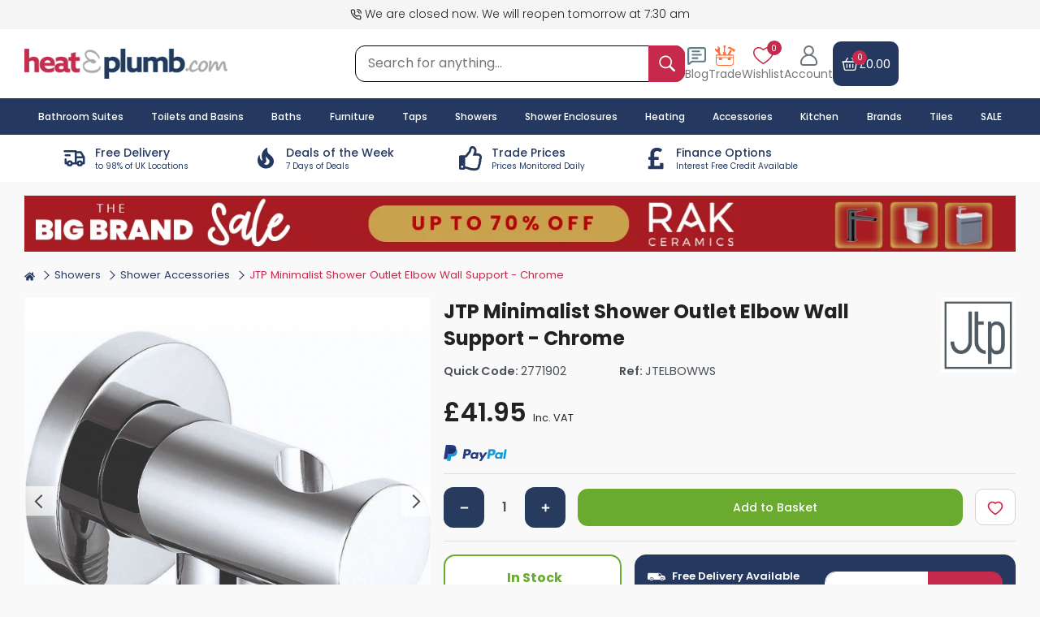

--- FILE ---
content_type: text/html; charset=UTF-8
request_url: https://www.heatandplumb.com/acatalog/jtp-minimalist-shower-outlet-elbow-elbow-ws
body_size: 56772
content:
<!DOCTYPE html>
<html lang="en">
    <head>
        <meta charset="utf-8">
        <meta name="viewport" content="width=device-width, initial-scale=1.0">

        <meta name="keywords" content="JTP Minimalist Shower Outlet Elbow, Wall Support, Chrome">
        <meta name="description" content="Buy JTP Minimalist Shower Outlet Elbow, Wall Support, Chrome today. Just Taps Plus Part No: Elbow/WS. Free UK delivery in approx 2 working days.">
        <meta name="robots" content="index, follow">
        <meta name="theme-color" content="#314b73">
        <meta name="msvalidate.01" content="6039429231E45B7BC2EECFDF4121F6B4">

        <meta property="og:image" content="https://www.heatandplumb.com/acatalog/images/url_banner.png">

        <title>Just Taps Plus Minimalist Outlet Elbow | Elbow/WS | Metal | Chrome</title>

        <link rel="icon" type="image/png" sizes="32x32" href="https://www.heatandplumb.com/acatalog/images/favicon-32x32.png">
        <link rel="icon" type="image/png" sizes="16x16" href="https://www.heatandplumb.com/acatalog/images/favicon-16x16.png">
        <link rel="canonical" href="https://www.heatandplumb.com/acatalog/jtp-minimalist-shower-outlet-elbow-elbow-ws">

        <!-- DNS / Preconnect (safe & useful) -->
        <link rel="dns-prefetch" href="https://bat.bing.com">
        <link rel="preconnect" href="https://googleads.g.doubleclick.net">
        <link rel="preconnect" href="https://www.google-analytics.com">
        <link rel="preconnect" href="https://www.googletagmanager.com">

        <!-- Google Fonts (ONLY ONCE – optimized) -->
        <link rel="dns-prefetch" href="https://fonts.googleapis.com">
        <link rel="preconnect" href="https://fonts.gstatic.com" crossorigin>
        <link rel="stylesheet"
            href="https://fonts.googleapis.com/css2?family=Poppins:wght@100;200;300;400;500;600;700;800&display=swap">

        <!-- jQuery UI CSS -->
        <link rel="preload"
            href="https://cdnjs.cloudflare.com/ajax/libs/jqueryui/1.12.1/jquery-ui.min.css"
            as="style"
            onload="this.onload=null;this.rel='stylesheet'">
        <noscript>
            <link rel="stylesheet"
                href="https://cdnjs.cloudflare.com/ajax/libs/jqueryui/1.12.1/jquery-ui.min.css">
        </noscript>

        <script>
            var SITE_URL_REMOTE = 'https://www.heatandplumb.com/acatalog/';
            var CDN_HNP_SITEURL = 'https://www.heatandplumb.com/';
            var SITE_MEDIA = 'https://www.heatandplumb.com/';
            var CURRENCY_SYMBOL = '&pound;';
            var AJAX_URL = 'https://www.heatandplumb.com/acatalog/ajax_functions.php';
        </script>

        <script>
    window.dataLayer = window.dataLayer || [];

    function gtag() {
        dataLayer.push(arguments);
    }
    gtag("consent", "default", {
        ad_storage: "granted",
        ad_user_data: "granted",
        ad_personalization: "granted",
        analytics_storage: "granted",
        functionality_storage: "granted",
        personalization_storage: "granted",
        security_storage: "granted",
        wait_for_update: 2000,
    });
    gtag("set", "ads_data_redaction", true);
    gtag("set", "url_passthrough", false);
</script>
<!--Google Remarketing Script-->
<script async src="https://www.googletagmanager.com/gtag/js?id=UA-219599-1"></script>
<script>
    window.dataLayer = window.dataLayer || [];

    function gtag() {
        dataLayer.push(arguments);
    }
    gtag('js', new Date());
    gtag('config', 'UA-219599-1');
</script>
<!--Google Remarketing Script-->
<script async src="https://www.googletagmanager.com/gtag/js?id=AW-1071209117"></script>
<script>
    window.dataLayer = window.dataLayer || [];

    function gtag() {
        dataLayer.push(arguments);
    }
    gtag('js', new Date());

    gtag('config', 'AW-1071209117');
</script>


            <script type="application/ld+json">
            {
    "@context": "https://schema.org/",
    "@type": "Product",
    "name": "JTP Minimalist Shower Outlet Elbow Wall Support - Chrome",
    "image": [
        "https://www.heatandplumb.com/images/products/o/just-taps-plus-minimalist-bathroom-accessory-elbow-ws-1.jpg"
    ],
    "description": " The JTP Minimalist Shower Outlet Elbow, Wall Support, Chrome comes from the Italia 150 range of taps from JTP which is internationally reknown. The fantastic 15 year guarantee ensures the highest quality in this product. JTP offers an extensive and impressive array of brassware and the JTP Minimalist Shower Outlet Elbow, Wall Support, Chrome is no exception. Product Features Minimalistic circular design styling Comes in stunning chrome finish Easy to install save time and money Suitable for both domestic and commercial use Part of the Just Taps Plus range of Accessories Supplied with a 15 year guarantee from the manufacturer ",
    "sku": "JTELBOWWS",
    "mpn": "Elbow/WS",
    "gtin13": "",
    "brand": {
        "@type": "Brand",
        "name": "Just Taps Plus"
    },
    "offers": {
        "@type": "Offer",
        "url": "https://www.heatandplumb.com/acatalog/jtp-minimalist-shower-outlet-elbow-elbow-ws",
        "priceCurrency": "GBP",
        "price": "41.95",
        "itemCondition": "https://schema.org/NewCondition",
        "availability": "https://schema.org/InStock"
    }
}        </script>
        <script type="text/javascript">
        gtag('event', 'page_view', {
            'send_to': 'UA-219599-1',
            'ecomm_pagetype': 'product',
            'ecomm_prodid': 'JTELBOWWS',
            'ecomm_totalvalue': '41.95',
            'ecomm_category': 'Shower Accessories'
        });
        gtag('event', 'page_view', {
            'send_to': 'AW-1071209117',
            'ecomm_pagetype': 'product',
            'ecomm_prodid': 'JTELBOWWS',
            'ecomm_totalvalue': '41.95',
            'ecomm_category': 'Shower Accessories'
        });
        gtag('event', 'view_item', {
            "currency": 'GBP',
            "value": "41.95",
            "items": [{
                "id": "JTELBOWWS",
                "name": "JTP Minimalist Shower Outlet Elbow Wall Support - Chrome",
                "list_name": "Product Page",
                "brand": "Just Taps Plus",
                "category": "Shower Accessories",
                "list_position": "1",
                "quantity": "1",
                "price": "41.95"
            }]
        });
    </script>




<script type="application/ld+json">
    {
        "@context": "http://schema.org",
        "@type": "Organization",
        "name": "HeatandPlumb.com",
        "legalName": "Pioneer Bathrooms Ltd",
        "url": "https://www.heatandplumb.com",
        "logo": "https://www.heatandplumb.com/acatalog/images/hnp-logo.png",
        "foundingDate": "2003",
        "address": {
            "@type": "PostalAddress",
            "streetAddress": "9 Dennis Lane",
            "addressLocality": "Stanmore",
            "addressRegion": "Middlesex",
            "postalCode": "HA7 4JR",
            "addressCountry": "GB"
        },
        "contactPoint": {
            "@type": "ContactPoint",
            "contactType": "customer support",
            "telephone": "[+442031132122]",
            "email": "support@heatandplumb.com"
        },
        "sameAs": [
            "https://www.facebook.com/heatandplumb",
            "https://twitter.com/heatnplumb",
            "https://uk.pinterest.com/Heatandplumb/",
            "https://www.instagram.com/heatandplumb/",
            "https://www.trustpilot.com/review/www.heatandplumb.com",
            "https://uk.linkedin.com/company/pioneer-bathrooms-ltd"
        ]
    }
</script>

<script type="application/ld+json">
  {
    "@context": "https://schema.org",
    "@type": "WebSite",
    "name": "HeatandPlumb.com",
    "alternateName": ["Heat & Plumb", "Heat and Plumb"],
    "url": "https://www.heatandplumb.com"
  }
</script>
<!--Start of Zendesk Chat Script-->
<script type="text/javascript">
    function zopimlaunch() {
        var e, t, n, o, m;
        window.$zopim || (e = document, t = "script", n = $zopim = function(e) {
            n._.push(e)
        }, o = n.s = e.createElement(t), m = e.getElementsByTagName(t)[0], n.set = function(e) {
            n.set._.push(e)
        }, n._ = [], n.set._ = [], o.async = !0, o.setAttribute("charset", "utf-8"), o.src = "https://v2.zopim.com/?1o1UsoAFPHPishHLv3JbK7lP9Bl9P8ox", n.t = +new Date, o.type = "text/javascript", m.parentNode.insertBefore(o, m)), document.removeEventListener("scroll", zopimlaunch), document.removeEventListener("mousedown", zopimlaunch), document.removeEventListener("mousemove", zopimlaunch), document.removeEventListener("touchstart", zopimlaunch), document.removeEventListener("keydown", zopimlaunch)
    }
    document.addEventListener("scroll", zopimlaunch, {passive: true}), document.addEventListener("mousedown", zopimlaunch, {passive: true}), document.addEventListener("mousemove", zopimlaunch, {passive: true}), document.addEventListener("touchstart", zopimlaunch, {passive: true}), document.addEventListener("keydown", zopimlaunch, {passive: true});
</script>
        <link rel="stylesheet" href="https://www.heatandplumb.com/acatalog/css/main.css?v=4.79">
        <link rel="stylesheet" href="https://www.heatandplumb.com/acatalog/css/product.css?v=1768953253">
        
    </head>
   <body>

    <input type="hidden" id="checkOrderCutSample">
    <input type="hidden" id="checkSessionCart">
    <div id="wrapper">
    <header class="main-header" role="banner">
        <div class="backdrop"></div>
        <div class="top-subheader bg-offwhite d-none d-md-block">
            <div class="container top-subheader-content position-relative ">
                <div class="top-left call-us-text">
                    <svg stroke="currentColor" fill="none" stroke-width="2" viewBox="0 0 24 24" stroke-linecap="round" stroke-linejoin="round" height="1em" width="1em">
                        <path d="M15.05 5A5 5 0 0 1 19 8.95M15.05 1A9 9 0 0 1 23 8.94m-1 7.98v3a2 2 0 0 1-2.18 2 19.79 19.79 0 0 1-8.63-3.07 19.5 19.5 0 0 1-6-6 19.79 19.79 0 0 1-3.07-8.67A2 2 0 0 1 4.11 2h3a2 2 0 0 1 2 1.72 12.84 12.84 0 0 0 .7 2.81 2 2 0 0 1-.45 2.11L8.09 9.91a16 16 0 0 0 6 6l1.27-1.27a2 2 0 0 1 2.11-.45 12.84 12.84 0 0 0 2.81.7A2 2 0 0 1 22 16.92z"></path>
                    </svg>                    
                                            We are closed now. We will reopen tomorrow at 7:30 am                                    </div>
                <div class="top-right">
                      
                                    </div>
            </div>
        </div>
        <div class="middle-subheader">
            <div class="mobile-header container">
                <div class="header-left-side">
                    <div class="header-logo-box "> 
                        <a href="https://www.heatandplumb.com/" title="Heat and Plumb">
                            <img src="https://www.heatandplumb.com/acatalog/images/hnp-logo.png?v=1.1" class="logo" alt="Heat and Plumb Logo" height="38" width="250"> 
                        </a>
                    </div>
                </div>
                <form class="global-serach global-serach-box d-none d-md-block" method="get">
                    <div class="input-group">
                        <input type="text" name="global_search" class="global_search input-search-box w-100 control-focus-none s_keyword" placeholder="Search for anything..." aria-label="Search for anything..." autocomplete="off">
                        <button type="submit" aria-label="inputgrouptext" class="search-button input-group-text search-icon">
                            <svg stroke="currentColor" fill="currentColor" stroke-width="0" viewBox="0 0 16 16" height="1em" width="1em"><path fill-rule="evenodd" d="m15.7 13.3-3.81-3.83A5.93 5.93 0 0 0 13 6c0-3.31-2.69-6-6-6S1 2.69 1 6s2.69 6 6 6c1.3 0 2.48-.41 3.47-1.11l3.83 3.81c.19.2.45.3.7.3.25 0 .52-.09.7-.3a.996.996 0 0 0 0-1.41v.01zM7 10.7c-2.59 0-4.7-2.11-4.7-4.7 0-2.59 2.11-4.7 4.7-4.7 2.59 0 4.7 2.11 4.7 4.7 0 2.59-2.11 4.7-4.7 4.7z" stroke="none"/></svg>
                        </button>
                    </div>
                </form>
                <div class="header-right-side">
                    <!-- mobile menu button -->
                    <span class="d-md-none icon-block mobile-menu navbar-toggler menu-toggle mobile-toggle-menu" onclick="mobileMenu();">
                        <span class="hnp-menu-icon text-secondary font-weight-bold hnp-menu-toggle">
                            <svg class="menu-show-icon" stroke="currentColor" fill="currentColor" stroke-width="0" viewBox="0 0 512 512" height="1.2em" width="2em"><path fill="none" stroke-linecap="round" stroke-miterlimit="10" stroke-width="32" d="M80 160h352M80 256h352M80 352h352"/></svg>
                            <svg class="d-none menu-close-icon" stroke="currentColor" fill="currentColor" stroke-width="0" viewBox="0 0 24 24" height="1em" width="1em"><path fill="none" stroke="#000" stroke-width="2" d="m3 3 18 18M3 21 21 3"/></svg>
                        </span>
                    </span>
                    <!-- mobile search button -->
                    <span class="d-md-none icon-block mobile-search mobile-search-icon" onclick="mobileSearch();">
                        <i class="text-secondary hnp-search-toggle">
                            <svg class="search-show-icon" stroke="currentColor" fill="currentColor" stroke-width="0" viewBox="0 0 16 16" height="1em" width="1em"><path fill-rule="evenodd" d="m15.7 13.3-3.81-3.83A5.93 5.93 0 0 0 13 6c0-3.31-2.69-6-6-6S1 2.69 1 6s2.69 6 6 6c1.3 0 2.48-.41 3.47-1.11l3.83 3.81c.19.2.45.3.7.3.25 0 .52-.09.7-.3a.996.996 0 0 0 0-1.41v.01zM7 10.7c-2.59 0-4.7-2.11-4.7-4.7 0-2.59 2.11-4.7 4.7-4.7 2.59 0 4.7 2.11 4.7 4.7 0 2.59-2.11 4.7-4.7 4.7z" stroke="none"/></svg>
                            <svg class="d-none search-close-icon" stroke="currentColor" fill="currentColor" stroke-width="0" viewBox="0 0 24 24" height="1em" width="1em"><path fill="none" stroke="#000" stroke-width="2" d="m3 3 18 18M3 21 21 3"/></svg>
                        </i>
                    </span>
                    <!-- Blog Box -->
                    <div class="position-relative trade-account-benefits blog-view-page d-none d-md-block">
                        <a href="https://www.heatandplumb.com/blog">
                            <svg xmlns="http://www.w3.org/2000/svg" height="1em" width="1em" viewBox="0 0 24 24" fill="none" stroke="currentColor" stroke-width="2" stroke-linecap="round" stroke-linejoin="round" class="lucide lucide-message-square-text-icon lucide-message-square-text"><path d="M22 17a2 2 0 0 1-2 2H6.828a2 2 0 0 0-1.414.586l-2.202 2.202A.71.71 0 0 1 2 21.286V5a2 2 0 0 1 2-2h16a2 2 0 0 1 2 2z"/><path d="M7 11h10"/><path d="M7 15h6"/><path d="M7 7h8"/></svg>
                            <p class="mb-0">Blog</p>
                        </a>
                    </div>
                    <!-- Trade Box -->
                    <div class="position-relative trade-account-benefits d-none d-md-block">
                        <a href="https://www.heatandplumb.com/acatalog/trade-account-benefits">
                           <svg fill="none" height="1em" width="1em" viewBox="0 0 42 42"><path fill="currentColor" fill-rule="evenodd" d="M8.931 3.37a5.733 5.733 0 0 0-2.06-1.288 5.283 5.283 0 0 0-2.346-.277c4.786 4.368-.881 10.009-4.03 3.442-1.291 3.247.055 6.238 2.735 7.776 1.265.726 1.931 1.147 2.393 1.732.26.335.474.711.635 1.117l1.193 3.159h-5.02a.72.72 0 0 0-.305.069.796.796 0 0 0-.257.194.903.903 0 0 0-.17.29.98.98 0 0 0-.058.341v15.642c.004 1.705.611 3.338 1.688 4.543 1.078 1.206 2.537 1.885 4.06 1.89h25.694c1.523-.005 2.983-.684 4.06-1.89 1.077-1.205 1.684-2.838 1.688-4.543V19.925a.944.944 0 0 0-.232-.627.753.753 0 0 0-.56-.26h-7.657l4.468-8.413-3.203-2.066-5.599 10.48h-3.561v-1.095a.235.235 0 0 0-.041-.133c-.171-.23-.301-.383-.41-.54-.253-.329-.383-.493-.383-.6 0-.107.123-.287.372-.631.103-.142.226-.31.37-.52a.234.234 0 0 0 .044-.138V14.17c0-.056-.02-.11-.055-.149a.179.179 0 0 0-.133-.062h-1.658l.031-8.448.998-1.954c.102-.176.157-.382.157-.593V1.052a1.144 1.144 0 0 0-.301-.755.913.913 0 0 0-.69-.297h-2.331a.88.88 0 0 0-.37.089.973.973 0 0 0-.31.24 1.103 1.103 0 0 0-.205.354c-.047.132-.07.273-.069.415l.028 2.119c.002.218.064.43.178.608l.933 1.495-.031 8.655h-1.962a.17.17 0 0 0-.073.016.188.188 0 0 0-.061.047.233.233 0 0 0-.054.151v1.185c0 .051.017.1.048.138.16.199.297.383.417.505.342.41.506.608.51.765.003.157-.141.329-.408.707-.133.188-.297.421-.492.712a.206.206 0 0 0-.04.134v.71h-4.468l-1.88-4.936a5.36 5.36 0 0 1-.38-1.45c-.025-.48.008-.963.096-1.434.455-2.975 1.367-5.45-.933-7.848V3.37ZM3.223 24.454h34.033v-3.645H3.223v3.645Zm34.033 1.77h-4.74v2.98c0 .318-.113.624-.313.851-.2.227-.473.357-.758.36h-3.807a1.032 1.032 0 0 1-.766-.355 1.293 1.293 0 0 1-.318-.857v-2.979h-12.26v2.98c-.001.32-.115.628-.318.856a1.032 1.032 0 0 1-.766.356H9.416c-.287 0-.563-.128-.767-.355a1.293 1.293 0 0 1-.32-.858v-2.979H3.224v9.343c.004 1.236.444 2.42 1.224 3.294.78.874 1.838 1.367 2.943 1.372h25.693c1.105-.003 2.164-.495 2.946-1.37.782-.874 1.223-2.059 1.227-3.296v-9.343ZM25.734 7.202a5.187 5.187 0 0 1 1.811-.983c.445-.15.913-.2 1.375-.144.462.056.91.215 1.315.469l6.966 4.494-.42.818 2.649 1.725L42 8.609l-2.645-1.725-.479.903-6.925-4.467c-.4-.29-.849-.487-1.319-.578a3.159 3.159 0 0 0-1.415.05c-1.45.436-2.615 1.912-3.497 4.41h.014Z" clip-rule="evenodd"/></svg>
                            <p class="mb-0">Trade</p>
                        </a>
                    </div>
                    <!-- Wish list box -->
                    <div class="wish-list-box position-relative d-none d-md-block">
                        <a href="https://www.heatandplumb.com/acatalog/wishlist">
                            <span class="position-relative">
                                <svg xmlns="http://www.w3.org/2000/svg" xml:space="preserve" width="1em" height="1em" viewBox="0 0 512 512"><path fill="currentColor" d="M489.864 101.1A130.755 130.755 0 0 0 429.7 50.21c-28.112-11.8-59.687-13.924-91.309-6.127-28.978 7.146-57.204 22.645-82.391 45.129-25.189-22.486-53.418-37.986-82.4-45.131-31.623-7.8-63.2-5.674-91.312 6.134a130.755 130.755 0 0 0-60.161 50.9C7.107 124.859-.534 153.734.03 184.615 2.534 321.9 207.036 446.737 248.006 470.37a16 16 0 0 0 15.989 0c40.974-23.636 245.494-148.495 247.976-285.779.558-30.879-7.086-59.751-22.107-83.491zm-9.887 82.916c-.8 44.388-30.39 96.139-85.563 149.655C343.319 383.229 285.2 420.583 256 437.964c-29.2-17.378-87.31-54.727-138.4-104.287-55.176-53.512-84.766-105.259-85.576-149.646-.884-48.467 22.539-87.462 62.656-104.313a106.644 106.644 0 0 1 41.511-8.238c36.795 0 75.717 17.812 108.4 51.046a16 16 0 0 0 22.815 0c45.406-46.17 102.85-62.573 149.9-42.811 40.121 16.845 63.547 55.834 62.671 104.298z"/></svg>
                                <span class="badge wish-badge wish-total-item">0</span>
                            </span>
                            <p class="mb-0">Wishlist</p>
                        </a>
                    </div>
                    <!-- Account box -->
                    <div class="account-button-box icon-block ">
                        <button onclick="openSignInSection();" role="button" aria-label="Account">
                           <svg class="account-show-icon" xml:space="preserve" height="1em" width="1em" viewBox="0 0 512 512"><path fill="currentColor" d="M333.187 237.405c32.761-23.893 54.095-62.561 54.095-106.123C387.282 58.893 328.389 0 256 0S124.718 58.893 124.718 131.282c0 43.562 21.333 82.23 54.095 106.123-81.44 31.165-139.428 110.126-139.428 202.39 0 39.814 32.391 72.205 72.205 72.205h288.82c39.814 0 72.205-32.391 72.205-72.205 0-92.264-57.988-171.225-139.428-202.39zM164.103 131.282c0-50.672 41.225-91.897 91.897-91.897s91.897 41.225 91.897 91.897S306.672 223.18 256 223.18s-91.897-41.226-91.897-91.898zM400.41 472.615H111.59c-18.097 0-32.82-14.723-32.82-32.821 0-97.726 79.504-177.231 177.231-177.231s177.231 79.504 177.231 177.231c-.001 18.098-14.724 32.821-32.822 32.821z"/></svg>
                          <svg class="account-close-icon d-none" stroke="currentColor" fill="currentColor" stroke-width="0" viewBox="0 0 24 24" height="1em" width="1em"><path fill="none" stroke="currentColor" stroke-width="2" d="m3 3 18 18M3 21 21 3"/></svg>
                          <p class="mb-0 d-none d-md-block">Account</p>
                        </button>
                    </div>
                    <!-- Add to cart box -->
                    <a href="https://www.heatandplumb.com/acatalog/cart" class="icon-block header-cart d-flex flex-column">
                        <div class="header-cart-content d-flex align-items-center">
                            <div class="header-cart-left">
                                <svg xmlns="http://www.w3.org/2000/svg" xml:space="preserve" width="1em" height="1em" fill-rule="evenodd" viewBox="0 0 24 24"><g fill="currentColor"><path d="M21.74 9.121A.75.75 0 0 0 21 8.25H3a.75.75 0 0 0-.74.871l1.525 9.323a2.75 2.75 0 0 0 2.714 2.306h11.002a2.75 2.75 0 0 0 2.714-2.306zm-1.623.629-1.383 8.452a1.25 1.25 0 0 1-1.233 1.048H6.499a1.25 1.25 0 0 1-1.233-1.048L3.883 9.75z"/><path d="m18.643 8.614-3-5a.75.75 0 0 0-1.286.772l3 5a.75.75 0 0 0 1.286-.772zm-12 .772 3-5a.75.75 0 0 0-1.286-.772l-3 5a.75.75 0 0 0 1.286.772zM11.25 12.5v4a.75.75 0 0 0 1.5 0v-4a.75.75 0 0 0-1.5 0zm-4 0v4a.75.75 0 0 0 1.5 0v-4a.75.75 0 0 0-1.5 0zm8 0v4a.75.75 0 0 0 1.5 0v-4a.75.75 0 0 0-1.5 0z"/><path d="M22 8.25H2a.75.75 0 0 0 0 1.5h20a.75.75 0 0 0 0-1.5z"/></g></svg>
                                <span class="wish-badge cart-total-item">0</span>
                            </div>
                            <input type="hidden" id="vatValue" value=""> 
                            <div class="header-cart-checkout-link">
                                 
                                    <div class="header-cart-total">
                                        <span id="cartTotal">&pound;0.00</span>
                                    </div>
                                                            </div>
                        </div>
                         
                                            </a>
                </div>
                   
            </div>
        </div>
        <div class="header-global-search-wrapper w-100 position-relative">
            <div class="header-global-search-content">
                <div class="container">
                    <div class="header-global-live-search d-none"></div>
                </div>
            </div>
        </div>
        <div class="main-menu-wrapper">
            <div class="container main-mega-menu">
                <nav class="navbar" id="main-toggle-menu" role="navigation">
                                        <ul class="mr-auto navbar-nav main-nav mt-lg-0">
                        <li class="nav-item mobile-nav-item">
                            <a class="nav-link" href="https://www.heatandplumb.com/acatalog/bathroom-suites" title="Bathroom Suites"> 
                                Bathroom Suites
                            </a>
                        </li>
                        <li class="nav-item mobile-nav-item">
                            <a class="nav-link" href="https://www.heatandplumb.com/acatalog/bathrooms" title="Toilets and Basins"> 
                                Toilets and Basins
                            </a>
                        </li>
                        <li class="nav-item mobile-nav-item">
                            <a class="nav-link" href="https://www.heatandplumb.com/acatalog/baths" title="Baths"> 
                                Baths
                            </a>
                        </li>
                        <li class="nav-item mobile-nav-item">
                            <a class="nav-link" href="https://www.heatandplumb.com/acatalog/bathroom-furniture" title="Furniture"> 
                                Furniture
                            </a>
                        </li>
                        <li class="nav-item mobile-nav-item">
                            <a class="nav-link" href="https://www.heatandplumb.com/acatalog/taps" title="Taps"> 
                                Taps
                            </a>
                        </li>
                        <li class="nav-item mobile-nav-item">
                            <a class="nav-link" href="https://www.heatandplumb.com/acatalog/showers" title="Showering"> 
                                Showers
                            </a>
                        </li>
                        <li class="nav-item mobile-nav-item">
                            <a class="nav-link" href="https://www.heatandplumb.com/acatalog/shower-enclosures" title="Enclosures"> 
                                Shower Enclosures
                            </a>
                        </li>
                        <li class="nav-item mobile-nav-item">
                            <a class="nav-link" href="https://www.heatandplumb.com/acatalog/heating" title="Heating">
                                Heating
                            </a>
                        </li>
                        <li class="nav-item mobile-nav-item">
                            <a class="nav-link" href="https://www.heatandplumb.com/acatalog/bathroom-accessories" title="Accessories"> 
                                Accessories
                            </a>
                        </li>
                        <li class="nav-item mobile-nav-item">
                            <a class="nav-link" href="https://www.heatandplumb.com/acatalog/kitchen-and-home" title="Kitchen"> 
                                Kitchen
                            </a>
                        </li>
                        <li class="nav-item">
                            <a class="nav-link" href="https://www.heatandplumb.com/acatalog/brands" title="Brands"> 
                                Brands
                            </a>
                         </li>
                        <li class="nav-item">
                            <a class="nav-link" href="https://www.heatandplumb.com/acatalog/tiles" title="Tiles">
                                Tiles
                            </a>
                        </li>
                        <li class="nav-item">
                            <a class="nav-link" href="https://www.heatandplumb.com/acatalog/clearance-specials" title="Clearance Specials">
                                SALE
                            </a>
                        </li>
                    </ul>
                </nav>
            </div>
        </div>
        <div class="container d-none d-md-block">
            <div class="usp-bar-wrapper">
                <div class="col-2_5">
                    <a href="https://www.heatandplumb.com/acatalog/delivery-information" aria-label="delivery-information" class="usp-bar-box d-flex justify-content-center align-items-center">
                        <div class="usp-bar-icon">
                           <svg stroke="currentColor" fill="none" stroke-width="2" viewBox="0 0 24 24" stroke-linecap="round" stroke-linejoin="round" height="1em" width="1em"><path d="M0 0h24v24H0z" stroke="none"></path><circle cx="7" cy="17" r="2"></circle><circle cx="17" cy="17" r="2"></circle><path d="M5 17H3v-4M2 5h11v12m-4 0h6m4 0h2v-6h-8m0-5h5l3 5M3 9h4"></path></svg>
                        </div>
                        <div class="text-left usp-bar-text">
                            <h6>Free Delivery</h6>
                            <p class="small-text">to 98% of UK Locations</p>
                        </div>
                    </a>
                </div>
                <div class="col-2_5">
                    <a href="https://www.heatandplumb.com/acatalog/deal-of-the-week" aria-label="deal-of-the-week" class="usp-bar-box d-flex justify-content-center align-items-center">
                        <div class="usp-bar-icon">
                            <svg stroke="currentColor" fill="currentColor" stroke-width="0" viewBox="0 0 24 24" height="1em" width="1em"><path fill="none" d="M0 0h24v24H0z" stroke="none"></path><path d="M19.48 12.35c-1.57-4.08-7.16-4.3-5.81-10.23.1-.44-.37-.78-.75-.55C9.29 3.71 6.68 8 8.87 13.62c.18.46-.36.89-.75.59-1.81-1.37-2-3.34-1.84-4.75.06-.52-.62-.77-.91-.34C4.69 10.16 4 11.84 4 14.37c.38 5.6 5.11 7.32 6.81 7.54 2.43.31 5.06-.14 6.95-1.87 2.08-1.93 2.84-5.01 1.72-7.69zm-9.28 5.03c1.44-.35 2.18-1.39 2.38-2.31.33-1.43-.96-2.83-.09-5.09.33 1.87 3.27 3.04 3.27 5.08.08 2.53-2.66 4.7-5.56 2.32z" stroke="none"></path></svg>
                        </div>
                        <div class="text-left usp-bar-text">
                            <h6>Deals of the Week</h6>
                            <p class="small-text">7 Days of Deals</p>
                        </div>
                    </a>
                </div>
                <div class="col-2_5">
                    <a href="https://www.heatandplumb.com/acatalog/trade-account-benefits" aria-label="trade-account-benefits" class="usp-bar-box d-flex justify-content-center align-items-center">
                        <div class="usp-bar-icon">
                           <svg stroke="currentColor" fill="currentColor" stroke-width="0" viewBox="0 0 512 512" height="1em" width="1em"><path d="M466.27 286.69C475.04 271.84 480 256 480 236.85c0-44.015-37.218-85.58-85.82-85.58H357.7c4.92-12.81 8.85-28.13 8.85-46.54C366.55 31.936 328.86 0 271.28 0c-61.607 0-58.093 94.933-71.76 108.6-22.747 22.747-49.615 66.447-68.76 83.4H32c-17.673 0-32 14.327-32 32v240c0 17.673 14.327 32 32 32h64c14.893 0 27.408-10.174 30.978-23.95 44.509 1.001 75.06 39.94 177.802 39.94 7.22 0 15.22.01 22.22.01 77.117 0 111.986-39.423 112.94-95.33 13.319-18.425 20.299-43.122 17.34-66.99 9.854-18.452 13.664-40.343 8.99-62.99zm-61.75 53.83c12.56 21.13 1.26 49.41-13.94 57.57 7.7 48.78-17.608 65.9-53.12 65.9h-37.82c-71.639 0-118.029-37.82-171.64-37.82V240h10.92c28.36 0 67.98-70.89 94.54-97.46 28.36-28.36 18.91-75.63 37.82-94.54 47.27 0 47.27 32.98 47.27 56.73 0 39.17-28.36 56.72-28.36 94.54h103.99c21.11 0 37.73 18.91 37.82 37.82.09 18.9-12.82 37.81-22.27 37.81 13.489 14.555 16.371 45.236-5.21 65.62zM88 432c0 13.255-10.745 24-24 24s-24-10.745-24-24 10.745-24 24-24 24 10.745 24 24z" stroke="none"></path></svg>
                        </div>
                        <div class="text-left usp-bar-text">
                            <h6>Trade Prices</h6>
                            <p class="small-text">Prices Monitored Daily</p>
                        </div>
                    </a>
                </div>
                <div class="col-2_5">
                    <a href="https://www.heatandplumb.com/acatalog/finance-options" aria-label="finance-options" class="usp-bar-box d-flex justify-content-center align-items-center">
                        <div class="usp-bar-icon">
                            <svg stroke="currentColor" fill="currentColor" stroke-width="0" viewBox="0 0 320 512" height="1em" width="1em">
                            <path d="M308 352h-45.495c-6.627 0-12 5.373-12 12v50.848H128V288h84c6.627 0 12-5.373 12-12v-40c0-6.627-5.373-12-12-12h-84v-63.556c0-32.266 24.562-57.086 61.792-57.086 23.658 0 45.878 11.505 57.652 18.849 5.151 3.213 11.888 2.051 15.688-2.685l28.493-35.513c4.233-5.276 3.279-13.005-2.119-17.081C273.124 54.56 236.576 32 187.931 32 106.026 32 48 84.742 48 157.961V224H20c-6.627 0-12 5.373-12 12v40c0 6.627 5.373 12 12 12h28v128H12c-6.627 0-12 5.373-12 12v40c0 6.627 5.373 12 12 12h296c6.627 0 12-5.373 12-12V364c0-6.627-5.373-12-12-12z"></path>
                        </svg>
                        </div>
                        <div class="text-left usp-bar-text">
                            <h6>Finance Options</h6>
                            <p class="small-text">Interest Free Credit Available</p>
                        </div>
                    </a>
                </div>
                <div class="col-2_5">
                    <div class="usp-bar-box d-flex justify-content-center align-items-center">
                        <div class="trustpilot-widget" data-locale="en-GB" data-template-id="5419b732fbfb950b10de65e5" data-businessunit-id="48e90eda000064000503c5c4" data-style-height="24px" data-colors="#253960" data-style-width="100%" data-theme="light" data-font-family="Poppins">
                            <a href="https://uk.trustpilot.com/review/www.heatandplumb.com" target="_blank" rel="noopener">Trustpilot</a>
                        </div>
                    </div>
                </div>
            </div>
        </div>
         
            <div id="account-section" style="display: none;">
                <div class="container">
                    <div class="account-section">
                        <div class="row login-section">
                            <div class="col-md-4 col-sm-5 col-12">
                                <div class="login-left">
                                    <h5 class="mb-3">Sign in to your account</h5>
                                    <form method="post" id="desktopLoginForm">
                                        <div class="form-row"> 
                                            <label for="desktopLoginEmail">Email Address </label> 
                                            <input type="email" class="form-control login-email" name="login_email" id="desktopLoginEmail" onKeydown="Javascript: if (event.keyCode == 13) userLogin('desktop');" autocomplete="off" required > 
                                            <span class="text-danger d-none" id="desktopInvalidEmail">Please enter a valid email address.</span> 
                                            <span class="text-danger d-none" id="desktopFillEmail">Please enter your email address.</span> 
                                        </div>
                                        <div class="form-row">
                                            <label for="desktopLoginPassword" class="d-block w-100">Password </label> 
                                            <div class="position-relative w-100">
                                                <input type="password" class="form-control" name="login_password" class="login-password" id="desktopLoginPassword" onKeydown="Javascript: if (event.keyCode == 13) userLogin('desktop');" autocomplete="off" required > 
                                                <button type="button" id="desktoptogglePassword" class="btn-eye-toggle position-absolute">
                                                    <!-- Eye Open Icon -->
                                                    <svg id="eyeOpen" xmlns="http://www.w3.org/2000/svg" fill="none" stroke="currentColor" stroke-linecap="round"
                                                        stroke-linejoin="round" stroke-width="2" class="eye-icon" viewBox="0 0 24 24">
                                                        <path d="M1 12s4-8 11-8 11 8 11 8-4 8-11 8-11-8-11-8z" />
                                                        <circle cx="12" cy="12" r="3" />
                                                    </svg>
                                                    <!-- Eye Off Icon -->
                                                    <svg id="eyeOff" xmlns="http://www.w3.org/2000/svg" fill="none" class="eye-icon d-none" viewBox="0 0 28 28">
                                                        <path fill="currentColor" fill-rule="evenodd"
                                                        d="M22.693 1.55a.794.794 0 0 0-1.093.297l-2.447 4.297c-1.667-.78-3.392-1.18-5.139-1.18-4.693 0-9.233 2.882-12.894 8.3l-.015.021-.012.019a.46.46 0 0 0 0 .552c2.7 4.013 5.884 6.641 9.255 7.746L8.4 25.022a.817.817 0 0 0 .293 1.108l.347.203a.794.794 0 0 0 1.092-.297l13.2-23.176a.817.817 0 0 0-.293-1.108l-.346-.203Zm-4.601 6.457c-1.357-.597-2.727-.888-4.078-.888-3.41 0-6.94 1.854-10.075 5.805-.3.38-.3.932 0 1.311 2.35 2.962 4.922 4.746 7.499 5.454l1.348-2.366c-1.54-.49-2.813-1.86-2.813-3.741 0-2.38 1.824-4.308 4.073-4.308 1.038 0 1.986.41 2.705 1.087l1.341-2.354Zm-2.453 4.307c-.346-.537-.916-.886-1.593-.886-1.125 0-2.046.963-2.046 2.152 0 .786.843 1.705 1.902 1.782l1.737-3.048Z"
                                                        clip-rule="evenodd" />
                                                        <path fill="currentColor"
                                                        d="M14.687 22.176c4.444-.261 8.719-3.107 12.2-8.245A.605.605 0 0 0 27 13.58a.571.571 0 0 0-.104-.335c-1.338-1.977-2.794-3.616-4.33-4.9l-1.06 1.86c.883.76 1.747 1.665 2.583 2.719.301.38.301.932 0 1.311-2.521 3.178-5.299 5-8.064 5.592l-1.338 2.35Z" />
                                                    </svg>
                                                </button>
                                            </div>
                                            <span class="text-danger d-none" id="desktopFillPassword">Please enter your password.</span>
                                            <span class="text-danger d-none" id="desktopEnvalidEP"></span> 
                                        </div>
                                        <button type="button" class="btn btn-primary margin-top-20 btn-block" onclick="userLogin('desktop');">Sign In</button>
                                        <p class="description margin-top-20"><span class="cursor-pointer font-weight-bold forgotPassword">Click here</span> if you have forgotten your password</p>
                                    </form>
                                </div>
                            </div>
                            <div class="col-md-8 col-sm-7 col-12">
                                <div class="row">
                                    <div class="col-12 col-md-6 pt-3 pt-sm-0">
                                        <div class="login-right">
                                            <div class="login-sign-in-heading-dis">
                                                <h5>Sign up for your Customer Account today.</h5>
                                                <p class="description">Get instant access to a host of benefits.</p>
                                            </div>
                                            <ul>
                                                <li>
                                                    <svg class="text-orange" stroke="currentColor" fill="currentColor" height="1em" width="1em" aria-hidden="true" data-prefix="fas" data-icon="heart" viewBox="0 0 512 512"><path d="m47.6 300.4 180.7 168.7c7.5 7 17.4 10.9 27.7 10.9s20.2-3.9 27.7-10.9l180.7-168.7c30.4-28.3 47.6-68 47.6-109.5v-5.8c0-69.9-50.5-129.5-119.4-141-45.6-7.6-92 7.3-124.6 39.9l-12 12-12-12c-32.6-32.6-79-47.5-124.6-39.9C50.5 55.6 0 115.2 0 185.1v5.8c0 41.5 17.2 81.2 47.6 109.5z"/></svg>
                                                    Create a Wish List
                                                </li>
                                                <li>
                                                    <svg class="text-orange" stroke="currentColor" fill="currentColor" height="1em" width="1em" aria-hidden="true" data-prefix="fas" data-icon="square-check" viewBox="0 0 448 512"><path d="M64 32C28.7 32 0 60.7 0 96v320c0 35.3 28.7 64 64 64h320c35.3 0 64-28.7 64-64V96c0-35.3-28.7-64-64-64H64zm273 177L209 337c-9.4 9.4-24.6 9.4-33.9 0l-64-64c-9.4-9.4-9.4-24.6 0-33.9s24.6-9.4 33.9 0l47 47L303 175c9.4-9.4 24.6-9.4 33.9 0s9.4 24.6 0 33.9z"/></svg>
                                                    Quick checkout options
                                                </li>
                                                <li>
                                                    <svg class="text-orange" stroke="currentColor" fill="currentColor" height="1em" width="1em" aria-hidden="true" data-prefix="fas" data-icon="tags" viewBox="0 0 512 512"><path d="m345 39.1 127.8 129.3c52.4 53 52.4 138.2 0 191.2l-112 113.3c-9.3 9.4-24.5 9.5-33.9.2s-9.5-24.5-.2-33.9l111.9-113.3c33.9-34.3 33.9-89.4 0-123.7L310.9 72.9c-9.3-9.4-9.2-24.6.2-33.9s24.6-9.2 33.9.2zM0 229.5V80c0-26.5 21.5-48 48-48h149.5c17 0 33.3 6.7 45.3 18.7l168 168c25 25 25 65.5 0 90.5L277.3 442.7c-25 25-65.5 25-90.5 0l-168-168C6.7 262.7 0 246.5 0 229.5zM144 144a32 32 0 1 0-64 0 32 32 0 1 0 64 0z"/></svg>
                                                    Exclusive offers direct to your inbox
                                                </li>
                                            </ul>
                                            <a href="https://www.heatandplumb.com/acatalog/customer-registration" class="btn btn-secondary">Create an Account</a>
                                        </div>
                                    </div>
                                    <div class="col-12 col-md-6 pt-3 pt-sm-0">
                                        <div class="register-right">
                                            <div class="login-sign-in-heading-dis">
                                                <h5>Not signed up for a Trade Account yet?</h5>
                                                <p class="description">Once your Trade Account is confirmed you can benefit from:</p>
                                            </div>
                                            <ul>
                                                <li>
                                                    <svg class="text-orange" stroke="currentColor" fill="currentColor" height="1em" width="1em" aria-hidden="true" data-prefix="fas" data-icon="percent" viewBox="0 0 384 512"><path d="M374.6 118.6c12.5-12.5 12.5-32.8 0-45.3s-32.8-12.5-45.3 0l-320 320c-12.5 12.5-12.5 32.8 0 45.3s32.8 12.5 45.3 0l320-320zM128 128a64 64 0 1 0-128 0 64 64 0 1 0 128 0zm256 256a64 64 0 1 0-128 0 64 64 0 1 0 128 0z"/></svg>
                                                    Exclusive Trade Discount
                                                </li>
                                                <li>
                                                    <svg class="text-orange" stroke="currentColor" fill="currentColor" height="1em" width="1em" aria-hidden="true" data-prefix="fas" data-icon="user" viewBox="0 0 448 512"><path d="M224 256a128 128 0 1 0 0-256 128 128 0 1 0 0 256zm-45.7 48C79.8 304 0 383.8 0 482.3 0 498.7 13.3 512 29.7 512h388.6c16.4 0 29.7-13.3 29.7-29.7 0-98.5-79.8-178.3-178.3-178.3h-91.4z"/></svg>
                                                    Dedicated Account Manager
                                                </li>
                                                <li>
                                                    <svg class="text-orange" stroke="currentColor" fill="currentColor" height="1em" width="1em" aria-hidden="true" data-prefix="fas" data-icon="truck" viewBox="0 0 640 512"><path d="M48 0C21.5 0 0 21.5 0 48v320c0 26.5 21.5 48 48 48h16c0 53 43 96 96 96s96-43 96-96h128c0 53 43 96 96 96s96-43 96-96h32c17.7 0 32-14.3 32-32s-14.3-32-32-32V237.3c0-17-6.7-33.3-18.7-45.3L512 114.7c-12-12-28.3-18.7-45.3-18.7H416V48c0-26.5-21.5-48-48-48H48zm368 160h50.7l77.3 77.3V256H416v-96zM112 416a48 48 0 1 1 96 0 48 48 0 1 1-96 0zm368-48a48 48 0 1 1 0 96 48 48 0 1 1 0-96z"/></svg>
                                                    Priority delivery with no extra cost
                                                </li>
                                            </ul>
                                            <a href="https://www.heatandplumb.com/acatalog/trade-registration" class="btn btn-orange">Create a Trade Account</a> 
                                        </div>
                                    </div>
                                </div>
                            </div>
                        </div>
                    </div>
                </div>
            </div>
            </header>
<section>
    <div class="container page-content">
        <form method="post" id="cart_form">
            
    <div class="row">
        <div class="mt-2 mt-lg-3 mb-2 mb-lg-3 col-lg-12 innerpage-banner-wrapper">
            <a href="https://www.heatandplumb.com/acatalog/rak-ceramics">
            <picture><source media="(min-width: 768px)" srcset="https://www.heatandplumb.com/images/banners/1515969289_imgFile_42162.png"><source media="(min-width: 576px)" srcset="https://www.heatandplumb.com/images/banners/1767155094_imgFile_219047.jpg"><img src="https://www.heatandplumb.com/images/banners/1767155094_imgFile_219047.jpg" alt="" class="img-fluid hideBanner"  loading="eager"></picture></a><div class="d-none d-md-block"></div><div class="d-block d-md-none"></div>
        </div>
    </div>            <ol class="breadcrumb custom-breadcrumb">
                <li class="breadcrumb-item">
                    <a href="https://www.heatandplumb.com/" title="Home Icon" aria-label="Home Icon">
                        <i>
                            <svg stroke="currentColor" fill="currentColor" stroke-width="0" viewBox="0 0 576 512" height="1em" width="1em" xmlns="http://www.w3.org/2000/svg">
                                <path d="M280.37 148.26L96 300.11V464a16 16 0 0 0 16 16l112.06-.29a16 16 0 0 0 15.92-16V368a16 16 0 0 1 16-16h64a16 16 0 0 1 16 16v95.64a16 16 0 0 0 16 16.05L464 480a16 16 0 0 0 16-16V300L295.67 148.26a12.19 12.19 0 0 0-15.3 0zM571.6 251.47L488 182.56V44.05a12 12 0 0 0-12-12h-56a12 12 0 0 0-12 12v72.61L318.47 43a48 48 0 0 0-61 0L4.34 251.47a12 12 0 0 0-1.6 16.9l25.5 31A12 12 0 0 0 45.15 301l235.22-193.74a12.19 12.19 0 0 1 15.3 0L530.9 301a12 12 0 0 0 16.9-1.6l25.5-31a12 12 0 0 0-1.7-16.93z"></path>
                            </svg>
                        </i>
                    </a>
                </li>
                <li class="breadcrumb-item"><a href="https://www.heatandplumb.com/acatalog/showers">Showers</a></li><li class="breadcrumb-item"><a href="https://www.heatandplumb.com/acatalog/shower-accessories">Shower Accessories</a></li><li class="breadcrumb-item"><a href="https://www.heatandplumb.com/acatalog/jtp-minimalist-shower-outlet-elbow-elbow-ws">JTP Minimalist Shower Outlet Elbow Wall Support - Chrome</a></li>            </ol>
            <div class="flex-wrap d-flex">
                <div class="pl-0 pr-0 col-md-5 col-12 pr-md-2">
                    <div class="product-image">
                        <div class="product-large-image">
                            <div class="mainProductImage"><picture>
                                    <source srcset="https://www.heatandplumb.com/images/products/l/xl/just-taps-plus-minimalist-bathroom-accessory-elbow-ws-1.jpg" media="(min-width: 992px)">
                                    <source srcset="https://www.heatandplumb.com/images/products/l/md/just-taps-plus-minimalist-bathroom-accessory-elbow-ws-1.jpg" media="(min-width: 768px)">
                                    <source srcset="https://www.heatandplumb.com/images/products/l/sm/just-taps-plus-minimalist-bathroom-accessory-elbow-ws-1.jpg" media="(min-width: 576px)">
                                    <img class="product-image-view product-slider-image w-100" src="https://www.heatandplumb.com/images/products/l/sm/just-taps-plus-minimalist-bathroom-accessory-elbow-ws-1.jpg" alt="JTP Minimalist Shower Outlet Elbow Wall Support - Chrome | Product Image" height="626" width="626">
                                </picture><picture>
                                    <source srcset="https://www.heatandplumb.com/images/product-diagrams/lg/just-taps-plus-minimalist-bathroom-accessory-elbow-ws-1.jpg" media="(min-width: 992px)">
                                    <source srcset="https://www.heatandplumb.com/images/product-diagrams/lg/just-taps-plus-minimalist-bathroom-accessory-elbow-ws-1.jpg" media="(min-width: 768px)">
                                    <source srcset="https://www.heatandplumb.com/images/product-diagrams/lg/just-taps-plus-minimalist-bathroom-accessory-elbow-ws-1.jpg" media="(min-width: 576px)">
                                    <img class="product-image-view product-slider-image w-100" src="https://www.heatandplumb.com/images/product-diagrams/lg/just-taps-plus-minimalist-bathroom-accessory-elbow-ws-1.jpg" alt="JTP Minimalist Shower Outlet Elbow Wall Support - Chrome  | Dimension Image" height="626" width="626">
                                </picture></div>                        </div>
                        <div class="product-thumb-image">
                            <div class="mainProductImageThumb"><picture>
                                    <source srcset="https://www.heatandplumb.com/images/products/s/lg/just-taps-plus-minimalist-bathroom-accessory-elbow-ws-1.jpg" media="(min-width: 992px)">
                                    <source srcset="https://www.heatandplumb.com/images/products/s/sm/just-taps-plus-minimalist-bathroom-accessory-elbow-ws-1.jpg" media="(min-width: 768px)">
                                    <source srcset="https://www.heatandplumb.com/images/products/s/sm/just-taps-plus-minimalist-bathroom-accessory-elbow-ws-1.jpg" media="(min-width: 576px)">
                                    <img class="product-slider-image w-100" src="https://www.heatandplumb.com/images/products/s/sm/just-taps-plus-minimalist-bathroom-accessory-elbow-ws-1.jpg" alt="JTP Minimalist Shower Outlet Elbow Wall Support - Chrome | Thumbnail Image" height="100" width="100">
                                </picture><img class="product-slider-image w-100" src="https://www.heatandplumb.com/images/template_files/product-dimensions-icon.jpg" alt="JTP Minimalist Shower Outlet Elbow Wall Support - Chrome" height="100" width="100"></div>                        </div>
                    </div>
                    <input type="hidden" id="productReference" value="JTELBOWWS">
                </div>
                <div class="pl-0 pr-0 mt-2 col-md-7 col-12 product-details-content mt-md-0 pl-md-2">
                    <div class="row product-heading">
                        <div class="col-lg-10 d-flex flex-column">
                            <div class="d-flex align-items-start justify-content-between w-100">
                                <h1 class="product-name">JTP Minimalist Shower Outlet Elbow Wall Support - Chrome</h1>
                                <div class="wishlist-block d-lg-none">
                                    <span id="add-to-wishlist"  class="btn btn-outline-secondary product-wish-icon  wishProd_JTELBOWWS" onclick="addToWishlist(this, 'JTELBOWWS');">
    <i>
    <svg stroke="currentColor" fill="currentColor" stroke-width="0" viewBox="0 0 1024 1024" height="1.3em" width="1.3em" xmlns="http://www.w3.org/2000/svg">
        <path d="M923 283.6a260.04 260.04 0 0 0-56.9-82.8 264.4 264.4 0 0 0-84-55.5A265.34 265.34 0 0 0 679.7 125c-49.3 0-97.4 13.5-139.2 39-10 6.1-19.5 12.8-28.5 20.1-9-7.3-18.5-14-28.5-20.1-41.8-25.5-89.9-39-139.2-39-35.5 0-69.9 6.8-102.4 20.3-31.4 13-59.7 31.7-84 55.5a258.44 258.44 0 0 0-56.9 82.8c-13.9 32.3-21 66.6-21 101.9 0 33.3 6.8 68 20.3 103.3 11.3 29.5 27.5 60.1 48.2 91 32.8 48.9 77.9 99.9 133.9 151.6 92.8 85.7 184.7 144.9 188.6 147.3l23.7 15.2c10.5 6.7 24 6.7 34.5 0l23.7-15.2c3.9-2.5 95.7-61.6 188.6-147.3 56-51.7 101.1-102.7 133.9-151.6 20.7-30.9 37-61.5 48.2-91 13.5-35.3 20.3-70 20.3-103.3.1-35.3-7-69.6-20.9-101.9zM512 814.8S156 586.7 156 385.5C156 283.6 240.3 201 344.3 201c73.1 0 136.5 40.8 167.7 100.4C543.2 241.8 606.6 201 679.7 201c104 0 188.3 82.6 188.3 184.5 0 201.2-356 429.3-356 429.3z"></path>
        </svg></i>
    </span>                                </div>
                            </div>
                            <div class="mt-auto row price-code" style="font-size: 0.9rem;">
                                <div class="col-lg-12 d-flex wrap-content justify-content-between">
                                    <div>
                                        Quick Code: <span class="product-reference quick-code">2771902</span>
                                    </div>
                                    <div>
                                        Ref: <span class="product-reference quick-reference">JTELBOWWS</span>
                                    </div>
                                    <div class="invisible align-items-center rating-star">
                                                                                    <i>
                                                <svg stroke="currentColor" fill="currentColor" stroke-width="0" viewBox="0 0 576 512" height="1em" width="1em" xmlns="http://www.w3.org/2000/svg">
                                                    <path d="M259.3 17.8L194 150.2 47.9 171.5c-26.2 3.8-36.7 36.1-17.7 54.6l105.7 103-25 145.5c-4.5 26.3 23.2 46 46.4 33.7L288 439.6l130.7 68.7c23.2 12.2 50.9-7.4 46.4-33.7l-25-145.5 105.7-103c19-18.5 8.5-50.8-17.7-54.6L382 150.2 316.7 17.8c-11.7-23.6-45.6-23.9-57.4 0z"></path>
                                                </svg>
                                            </i>
                                            <i>
                                                <svg stroke="currentColor" fill="currentColor" stroke-width="0" viewBox="0 0 576 512" height="1em" width="1em" xmlns="http://www.w3.org/2000/svg">
                                                    <path d="M259.3 17.8L194 150.2 47.9 171.5c-26.2 3.8-36.7 36.1-17.7 54.6l105.7 103-25 145.5c-4.5 26.3 23.2 46 46.4 33.7L288 439.6l130.7 68.7c23.2 12.2 50.9-7.4 46.4-33.7l-25-145.5 105.7-103c19-18.5 8.5-50.8-17.7-54.6L382 150.2 316.7 17.8c-11.7-23.6-45.6-23.9-57.4 0z"></path>
                                                </svg>
                                            </i>
                                            <i>
                                                <svg stroke="currentColor" fill="currentColor" stroke-width="0" viewBox="0 0 576 512" height="1em" width="1em" xmlns="http://www.w3.org/2000/svg">
                                                    <path d="M259.3 17.8L194 150.2 47.9 171.5c-26.2 3.8-36.7 36.1-17.7 54.6l105.7 103-25 145.5c-4.5 26.3 23.2 46 46.4 33.7L288 439.6l130.7 68.7c23.2 12.2 50.9-7.4 46.4-33.7l-25-145.5 105.7-103c19-18.5 8.5-50.8-17.7-54.6L382 150.2 316.7 17.8c-11.7-23.6-45.6-23.9-57.4 0z"></path>
                                                </svg>
                                            </i>
                                            <i>
                                                <svg stroke="currentColor" fill="currentColor" stroke-width="0" viewBox="0 0 576 512" height="1em" width="1em" xmlns="http://www.w3.org/2000/svg">
                                                    <path d="M259.3 17.8L194 150.2 47.9 171.5c-26.2 3.8-36.7 36.1-17.7 54.6l105.7 103-25 145.5c-4.5 26.3 23.2 46 46.4 33.7L288 439.6l130.7 68.7c23.2 12.2 50.9-7.4 46.4-33.7l-25-145.5 105.7-103c19-18.5 8.5-50.8-17.7-54.6L382 150.2 316.7 17.8c-11.7-23.6-45.6-23.9-57.4 0z"></path>
                                                </svg>
                                            </i>
                                            <i>
                                                <svg stroke="currentColor" fill="currentColor" stroke-width="0" viewBox="0 0 576 512" height="1em" width="1em" xmlns="http://www.w3.org/2000/svg">
                                                    <path d="M259.3 17.8L194 150.2 47.9 171.5c-26.2 3.8-36.7 36.1-17.7 54.6l105.7 103-25 145.5c-4.5 26.3 23.2 46 46.4 33.7L288 439.6l130.7 68.7c23.2 12.2 50.9-7.4 46.4-33.7l-25-145.5 105.7-103c19-18.5 8.5-50.8-17.7-54.6L382 150.2 316.7 17.8c-11.7-23.6-45.6-23.9-57.4 0z"></path>
                                                </svg>
                                            </i>
                                            <span class="product-reviews-count">(No Reviews)</span>
                                                                            </div>
                                </div>
                            </div>
                        </div>
                        <div class="col-lg-2 nuo-small-img">
                            <a href="https://www.heatandplumb.com/acatalog/just-taps-plus" title="Just Taps Plus"><img class="img-fluid nuie-image"  src="https://www.heatandplumb.com/images/section-images/m/lg/just-taps-plus-1.jpg" alt="Just Taps Plus | Brand Logo" height="100" width="100" /></a>
                        </div>
                    </div>
                                            <div class="pt-3 edit-price">
                            <div class="edit-price-inner">
                                <div class="">
                                    <div class="d-flex flex-wrap align-items-start gap-3">
                                        <div class="d-flex align-items-center gap-3">
                                            <div>
                                                <span class="h2 product-selling-price">&pound;41.95</span>
                                                <span class="pl-1 small" id="vatSpan">Inc. VAT</span>
                                                <input type="hidden" id="product_price" value="41.95">
                                            </div>
                                            <div class="promotion-box price-right-block d-none">
                                                <p class="">Special offer - available at a new lower price for a limited time</p>
                                                <p class="d-none">Was: <span>&pound;</span></p>
                                            </div>
                                        </div>
                                                                            </div>
                                </div>
                            </div>

                            <div class="status-row align-items-center justify-content-start small mt-3 finance-banner d-none ">
                                <img src="https://www.heatandplumb.com/acatalog/images/icons/payment-card/paypal.svg" alt="PayPal Credit" height="20" width="78">
                                <div class="finance-text"></div>
                                <a href="https://www.heatandplumb.com/acatalog/finance-options" style="background: transparent; cursor:pointer; outline: none !important; border: none; margin-left: 0.5rem; color: #c6294c !important; font-weight: 500; font-size: 0.8rem !important; text-decoration: underline !important;">Find out more</a>
                            </div>

                            <div id="pp-credit-message-block" class="status-row align-items-center justify-content-start small mt-3  ">
                                <img src="https://www.heatandplumb.com/acatalog/images/icons/payment-card/paypal.svg" alt="PayPal Credit" height="20" width="78">
                                <div style="line-height: 0;width: 100%;" id="pp-credit-message" data-pp-message data-pp-style-layout="text" data-pp-style-logo-type="none" data-pp-style-text-color="black" data-pp-style-text-size="14" data-pp-amount="41.95" data-pp-placement="cart"> </div>                            </div>
                                                    </div>
                                                                                                                        <div class="mt-4 d-flex align-items-center justify-content-between checkout-cover">
                            <div>
                                                                    <div class="product-quantity-wrapper">
                                        <div class="input-group">
                                            <button type="button" aria-label="sub" id="sub" class="sub btn btn-minus">
                                                <span>
                                                    <svg stroke="currentColor" fill="currentColor" stroke-width="0" viewBox="0 0 448 512" height="1em" width="1em" xmlns="http://www.w3.org/2000/svg">
                                                        <path d="M416 208H32c-17.67 0-32 14.33-32 32v32c0 17.67 14.33 32 32 32h384c17.67 0 32-14.33 32-32v-32c0-17.67-14.33-32-32-32z"></path>
                                                    </svg>
                                                </span>
                                            </button>
                                            <input type="text" aria-label="orderQty" id="orderQty" name="order_qty" value="1" min="1" max="10" class="form-control input-number qtyBox notAllowPaste">
                                            <button type="button" aria-label="add" id="add" class="add btn btn-plus">
                                                <span>
                                                    <svg stroke="currentColor" fill="currentColor" stroke-width="0" viewBox="0 0 448 512" height="1em" width="1em" xmlns="http://www.w3.org/2000/svg"><path d="M416 208H272V64c0-17.67-14.33-32-32-32h-32c-17.67 0-32 14.33-32 32v144H32c-17.67 0-32 14.33-32 32v32c0 17.67 14.33 32 32 32h144v144c0 17.67 14.33 32 32 32h32c17.67 0 32-14.33 32-32V304h144c17.67 0 32-14.33 32-32v-32c0-17.67-14.33-32-32-32z"></path>
                                                    </svg>
                                                </span>
                                            </button>
                                        </div>
                                    </div>
                                                            </div>
                                                        <a href="" title="You May Need" class="product-you-may-need-btn d-none">You May Need 
                                <svg stroke="currentColor" fill="currentColor" stroke-width="0" viewBox="0 0 448 512" height="1em" width="1em" xmlns="http://www.w3.org/2000/svg">
                                    <path d="M416 208H272V64c0-17.67-14.33-32-32-32h-32c-17.67 0-32 14.33-32 32v144H32c-17.67 0-32 14.33-32 32v32c0 17.67 14.33 32 32 32h144v144c0 17.67 14.33 32 32 32h32c17.67 0 32-14.33 32-32V304h144c17.67 0 32-14.33 32-32v-32c0-17.67-14.33-32-32-32z"></path>
                                </svg>
                            </a>
                            <div class="w-50 basket">
                                <div class="product-addto-basket">
                                    <input type="hidden" name="product_choices" id="product_choices" value="0">
                                    <input type="hidden" name="product_id" id="product_id" value="2771902">
                                    <input type="hidden" name="sample_choice_id" id="sample_choice_id" value="">
                                    <a href="#" id="product_addto_basket_btn" class="btn btn-green product-addto-basket-btn text-decoration-none w-100 " onclick="addToCart();"><i class="fas fa-shopping-basket mr-2 "></i> Add to Basket</a>                                    <button type="button" name="addtobasket" aria-label="addtobasket" class="btn-for-warn disable_cart_btn" id="disable_cart_btn"></button>
                                </div>
                            </div>
                            <div class="wishlist-block d-none d-lg-block">
                                <span id="add-to-wishlist"  class="btn btn-outline-secondary product-wish-icon  wishProd_JTELBOWWS" onclick="addToWishlist(this, 'JTELBOWWS');">
    <i>
    <svg stroke="currentColor" fill="currentColor" stroke-width="0" viewBox="0 0 1024 1024" height="1.3em" width="1.3em" xmlns="http://www.w3.org/2000/svg">
        <path d="M923 283.6a260.04 260.04 0 0 0-56.9-82.8 264.4 264.4 0 0 0-84-55.5A265.34 265.34 0 0 0 679.7 125c-49.3 0-97.4 13.5-139.2 39-10 6.1-19.5 12.8-28.5 20.1-9-7.3-18.5-14-28.5-20.1-41.8-25.5-89.9-39-139.2-39-35.5 0-69.9 6.8-102.4 20.3-31.4 13-59.7 31.7-84 55.5a258.44 258.44 0 0 0-56.9 82.8c-13.9 32.3-21 66.6-21 101.9 0 33.3 6.8 68 20.3 103.3 11.3 29.5 27.5 60.1 48.2 91 32.8 48.9 77.9 99.9 133.9 151.6 92.8 85.7 184.7 144.9 188.6 147.3l23.7 15.2c10.5 6.7 24 6.7 34.5 0l23.7-15.2c3.9-2.5 95.7-61.6 188.6-147.3 56-51.7 101.1-102.7 133.9-151.6 20.7-30.9 37-61.5 48.2-91 13.5-35.3 20.3-70 20.3-103.3.1-35.3-7-69.6-20.9-101.9zM512 814.8S156 586.7 156 385.5C156 283.6 240.3 201 344.3 201c73.1 0 136.5 40.8 167.7 100.4C543.2 241.8 606.6 201 679.7 201c104 0 188.3 82.6 188.3 184.5 0 201.2-356 429.3-356 429.3z"></path>
        </svg></i>
    </span>                            </div>
                        </div>
                        <div class="mt-3 mb-3 d-flex flex-column flex-xl-row">     
                            <div class="pl-0 pr-0 mb-3 col-12 col-xl-4 pr-xl-3 mb-xl-0">
                                <div id="stock-block" class="text-center">
                                    
  <div class="alert-label alert-label-success w-100">
    <p><strong><i class="fas fa-check"></i> In Stock</strong></p>
    <p>Usually delivered within <strong>2</strong> working days</p>
    
  </div>                                </div>
                            </div>
                            <div class="px-0 col-12 col-xl-8">
                                <div class="alert-label alert-label-info w-100 free-delivery-available">
                                    <div class="d-flex flex-column flex-lg-row align-items-center">
                                        <div class="pl-0 pr-3 col-lg-6">
                                            <p class="free-delivery-text">
                                                <svg style="min-width: 22px" stroke="currentColor" fill="none" height="1em" width="1em" viewBox="0 0 123 55" fill="none">
                                                    <g clip-path="url(#clip0_1_14)"><path fill-rule="evenodd" clip-rule="evenodd" d="M2.89 5.33C3.65 1.72 5.79001 0.0899972 9.01001 0.00999721H71.69C76 0.00999721 83.25 -0.270003 86.72 2.65C92.62 6.86 97.21 14.32 102.19 19.18C106.24 19.7 115.61 21.09 117.77 23.01C120.26 25.23 120.23 32.38 120.2 35.41C124.83 35.32 122.96 46.53 119.96 47.17H113.51C117.65 22.52 82.51 25.58 87.81 47.17H41.15C46.58 26.5 11.96 21.68 15.29 47.43C12.71 47.17 11.39 46.91 8.81 46.65C3.86 46.15 0.290005 46.32 0.290005 39.84C-0.169995 27 0.190003 14.99 2.89 5.33ZM27.99 39.37C25.15 39.37 22.85 41.67 22.85 44.51C22.85 47.35 25.15 49.65 27.99 49.65C30.83 49.65 33.13 47.35 33.13 44.51C33.13 41.68 30.83 39.37 27.99 39.37ZM75.32 4.47H81.76C86.03 4.47 91.73 10.64 94.96 16.72C95.29 17.34 97.86 21.59 96.14 21.59H75.33V20.94V5.12V4.47H75.32ZM100.88 39.37C98.04 39.37 95.74 41.67 95.74 44.51C95.74 47.35 98.04 49.65 100.88 49.65C103.72 49.65 106.02 47.35 106.02 44.51C106.02 41.68 103.72 39.37 100.88 39.37ZM100.88 34.05C95.1 34.05 90.42 38.73 90.42 44.51C90.42 50.29 95.1 54.97 100.88 54.97C106.66 54.97 111.34 50.29 111.34 44.51C111.34 38.74 106.65 34.05 100.88 34.05ZM27.99 34.05C22.21 34.05 17.53 38.73 17.53 44.51C17.53 50.29 22.21 54.97 27.99 54.97C33.77 54.97 38.45 50.29 38.45 44.51C38.45 38.74 33.77 34.05 27.99 34.05Z" fill="currentColor"></path></g><defs><clipPath id="clip0_1_14"><rect width="123" height="55" fill="white" transform="matrix(-1 0 0 1 123 0)"></rect></clipPath></defs>
                                                    </svg>
                                                Free Delivery Available
                                            </p>
                                            <p>Delivery postcode restrictions apply</p>
                                        </div>
                                        <div class="px-0 col-lg-6">
                                            <div class="mt-2 input-group mt-lg-0">
                                                <input type="text" class="form-control" aria-label="checkDeliveryCharge" name="checkDeliveryCharge" id="product-postcode" placeholder="Enter Delivery Postcode..." onkeyup="$(this).val(($(this).val()).toUpperCase());" onblur="format_address(this.value, 'product');" autocomplete="off">
                                                <span class="btn btn-secondary" id="delivery_check_btn">
                                                    Check
                                                </span>
                                            </div>
                                        </div>
                                    </div>
                                </div>
                            </div>
                        </div>
                        
                        <div class="mt-3 ml-0 mr-0 row msgDeliveryCharge" style="display: none;"></div>
                        <div class="ml-0 mr-0 row date_div"></div>
                        
                        <div class="my-3 ml-0 mr-0 row product-related-timer-box d-none" id="productNextDayDelivery">
                                                    </div>
                                                <div id="similiar-items" class="alternative-products-main px-2 mt-3 similiar-items d-none">
                                                    </div>
                        <div class="mt-3 accordion" id="product-information">
                            <div class="card">
                                <div class="card-header" id="product-description-header">
                                    <h2 class="mb-0">
                                        <button class="text-left btn btn-link btn-block" type="button" data-toggle="collapse" data-target="#product-description" aria-expanded="true" aria-controls="product-description">
                                            Product Description
                                        </button>
                                    </h2>
                                </div>
                                <div id="product-description" class="collapse show" aria-labelledby="product-description-header">
                                    <div class="card-body product-description">
                                        <p>
    The JTP Minimalist Shower Outlet Elbow, Wall Support, Chrome comes from the Italia 150 range of taps from JTP which is internationally reknown. The fantastic 15 year guarantee ensures the highest quality in this product. JTP offers an extensive and impressive array of brassware and the JTP Minimalist Shower Outlet Elbow, Wall Support, Chrome is no exception.
</p>

<h3>
    Product Features
</h3>

<ul>
    <li>Minimalistic circular design styling
    </li>

    <li>Comes in stunning chrome finish
    </li>

    <li>Easy to install save time and money
    </li>

    <li>Suitable for both domestic and commercial use
    </li>

    <li>Part of the Just Taps Plus range of Accessories
    </li>

    <li>Supplied with a 15 year guarantee from the manufacturer
    </li>
</ul>                                    </div>
                                    <span class="showmore-product-info">Show More 
                                        <i>
                                            <svg stroke="currentColor" fill="currentColor" stroke-width="0" viewBox="0 0 448 512" height="1em" width="1em" xmlns="http://www.w3.org/2000/svg">
                                                <path d="M207.029 381.476L12.686 187.132c-9.373-9.373-9.373-24.569 0-33.941l22.667-22.667c9.357-9.357 24.522-9.375 33.901-.04L224 284.505l154.745-154.021c9.379-9.335 24.544-9.317 33.901.04l22.667 22.667c9.373 9.373 9.373 24.569 0 33.941L240.971 381.476c-9.373 9.372-24.569 9.372-33.942 0z"></path>
                                            </svg>
                                        </i>
                                    </span>
                                </div>
                            </div>
                            <div class="card product-specification-card ">
                                <div class="card-header" id="product-specification-header">
                                    <h2 class="mb-0">
                                        <button class="text-left btn btn-link btn-block" type="button" data-toggle="collapse" data-target="#product-specification" aria-expanded="true" aria-controls="product-specification">
                                            Product Specification
                                        </button>
                                    </h2>
                                </div>
                                <div id="product-specification" class="collapse show" aria-labelledby="product-specification-header">
                                    <div class="card-body product-description">
                                        <table><tbody>
      <tr>
        <th>Type</th>
        <td>Outlet Elbow</td>
      </tr>
      <tr>
        <th>Accessory Height</th>
        <td>50mm</td>
      </tr>
      <tr>
        <th>Accessory Width</th>
        <td>50mm</td>
      </tr>
      <tr>
        <th>Accessory Depth</th>
        <td>100mm</td>
      </tr>
      <tr>
        <th>Finish</th>
        <td>Chrome</td>
      </tr>
      <tr>
        <th>Brand</th>
        <td>Just Taps Plus</td>
      </tr>
      <tr>
        <th>Collection</th>
        <td>Minimalist</td>
      </tr>
      <tr>
        <th>Market</th>
        <td>Domestic</td>
      </tr>
      <tr>
        <th>Material</th>
        <td>ABS</td>
      </tr>
      <tr>
        <th>Style</th>
        <td>Modern</td>
      </tr>
      <tr>
        <th>Manufacturer Part Number</th>
        <td>Elbow/WS</td>
      </tr></tbody></table>                                    </div>
                                    <span class="showmore-product-info">Show More
                                        <i>
                                            <svg stroke="currentColor" fill="currentColor" stroke-width="0" viewBox="0 0 448 512" height="1em" width="1em" xmlns="http://www.w3.org/2000/svg">
                                                <path d="M207.029 381.476L12.686 187.132c-9.373-9.373-9.373-24.569 0-33.941l22.667-22.667c9.357-9.357 24.522-9.375 33.901-.04L224 284.505l154.745-154.021c9.379-9.335 24.544-9.317 33.901.04l22.667 22.667c9.373 9.373 9.373 24.569 0 33.941L240.971 381.476c-9.373 9.372-24.569 9.372-33.942 0z"></path>
                                            </svg>
                                        </i>
                                    </span>
                                </div>
                            </div>
                            <div class="card document-card ">
                                <div class="card-header" id="product-document-header">
                                    <h2 class="mb-0">
                                        <button class="text-left btn btn-link btn-block" type="button" data-toggle="collapse" data-target="#product-document" aria-expanded="true" aria-controls="product-document">
                                            Product Documents
                                        </button>
                                    </h2>
                                </div>
                                <div id="product-document" class="collapse show" aria-labelledby="product-document-header">
                                    <div class="card-body">
                                        
  <div class="bg-white product-document-box">
  <div class="row product-document-info-wrapper d-flex align-items-center">
    <div class="pb-3 col-md-6 row">
      <div class="col-3 product-document-icon d-flex align-items-center justify-content-center">
     <svg stroke="currentColor" fill="currentColor" stroke-width="0" viewBox="0 0 16 16" height="1em" width="1em" xmlns="http://www.w3.org/2000/svg">
        <path fill-rule="evenodd" clip-rule="evenodd" d="M13.85 4.44l-3.28-3.3-.35-.14H2.5l-.5.5V7h1V2h6v3.5l.5.5H13v1h1V4.8l-.15-.36zM10 5V2l3 3h-3zM2.5 8l-.5.5v6l.5.5h11l.5-.5v-6l-.5-.5h-11zM13 13v1H3V9h10v4zm-8-1h-.32v1H4v-3h1.06c.75 0 1.13.36 1.13 1a.94.94 0 0 1-.32.72A1.33 1.33 0 0 1 5 12zm-.06-1.45h-.26v.93h.26c.36 0 .54-.16.54-.47 0-.31-.18-.46-.54-.46zM9 12.58a1.48 1.48 0 0 0 .44-1.12c0-1-.53-1.46-1.6-1.46H6.78v3h1.06A1.6 1.6 0 0 0 9 12.58zm-1.55-.13v-1.9h.33a.94.94 0 0 1 .7.25.91.91 0 0 1 .25.67 1 1 0 0 1-.25.72.94.94 0 0 1-.69.26h-.34zm4.45-.61h-.97V13h-.68v-3h1.74v.55h-1.06v.74h.97v.55z"></path></svg>
      </div>
      <div class="col-9 product-document-info">
        <a class="product-document-title" href="https://www.heatandplumb.com/media/just-taps-plus/brochures/file-516707.pdf" target="_blank"><strong>Brochure</strong></a>
        <div class="product-document-size">
          <span>Type : PDF</span>
          <span>Size : 23.20 MB</span>
        </div>
      </div>
    </div></div></div>                                    </div>
                                </div>
                            </div>
                            <div class="card upsell-card d-none">
                                <div class="card-header" id="product-upsell-header">
                                    <h2 class="mb-0">
                                        <button class="text-left btn btn-link btn-block" type="button" data-toggle="collapse" data-target="#product-upsell" aria-expanded="true" aria-controls="product-upsell">
                                            You May Need
                                        </button>
                                    </h2>
                                </div>
                                <div id="product-upsell" class="collapse show" aria-labelledby="product-upsell-header">
                                    <div class="card-body row">
                                                                            </div>
                                </div>
                            </div>
                            <div class="card d-none">
                                <div class="card-header" id="product-video-header">
                                    <h2 class="mb-0">
                                        <button class="text-left btn btn-link btn-block collapsed" type="button" data-toggle="collapse" data-target="#product-video" aria-expanded="false" aria-controls="product-video">
                                            Product Videos
                                        </button>
                                    </h2>
                                </div>
                                <div id="product-video" class="collapse" aria-labelledby="product-video-header">
                                    <div class="card-body">
                                                                            </div>
                                </div>
                            </div>
                            <div class="card">
                                <div class="card-header" id="product-review-header">
                                    <h2 class="mb-0">
                                        <button class="text-left btn btn-link btn-block collapsed" type="button" data-toggle="collapse" data-target="#product-review" aria-expanded="false" aria-controls="product-review">
                                            Product Reviews                                                                                     </button>
                                    </h2>
                                </div>
                                <div id="product-review" class="collapse" aria-labelledby="product-review-header">
                                    <div class="card-body">
                                        <div class="reviews-cvr">
                                            <div class="reviews-topbx ">
                                                <span data-toggle="modal" data-target="#writeReview"><i>
                                                    <svg stroke="currentColor" fill="currentColor" stroke-width="0" viewBox="0 0 512 512" height="1em" width="1em" xmlns="http://www.w3.org/2000/svg">
                                                        <path d="M497.9 142.1l-46.1 46.1c-4.7 4.7-12.3 4.7-17 0l-111-111c-4.7-4.7-4.7-12.3 0-17l46.1-46.1c18.7-18.7 49.1-18.7 67.9 0l60.1 60.1c18.8 18.7 18.8 49.1 0 67.9zM284.2 99.8L21.6 362.4.4 483.9c-2.9 16.4 11.4 30.6 27.8 27.8l121.5-21.3 262.6-262.6c4.7-4.7 4.7-12.3 0-17l-111-111c-4.8-4.7-12.4-4.7-17.1 0zM124.1 339.9c-5.5-5.5-5.5-14.3 0-19.8l154-154c5.5-5.5 14.3-5.5 19.8 0s5.5 14.3 0 19.8l-154 154c-5.5 5.5-14.3 5.5-19.8 0zM88 424h48v36.3l-64.5 11.3-31.1-31.1L51.7 376H88v48z"></path>
                                                    </svg>
                                                    </i> Write a review
                                                </span>
                                                                                            </div>
                                            <div class="reviews-btmbx">
                                                                                            </div>
                                        </div>
                                    </div>
                                </div>
                            </div>
                            <div class="card d-none">
                                <div class="card-header" id="product-question-header">
                                    <h2 class="mb-0">
                                        <button class="text-left btn btn-link btn-block collapsed" type="button" data-toggle="collapse" data-target="#product-question" aria-expanded="false" aria-controls="product-question">
                                            Customer Questions
                                        </button>
                                    </h2>
                                </div>
                                <div id="product-question" class="collapse" aria-labelledby="product-question-header">
                                    <div class="card-body">
                                        <div class="reviews-cvr">
                                            <!-- <div class="reviews-topbx">
                                                <a href="javascript:void(0)" data-toggle="modal" data-target="#ChartQuModal"><i class="fas fa-pencil-alt"></i> Write a Question</a>
                                            </div> -->
                                            <div class="reviews-btmbx">
                                                                                            </div>
                                        </div>
                                    </div>
                                </div>
                            </div>
                        </div>
                                        </div>
            </div>
                <!-- If discountinued product -->
                        </form>
    </div>
    <div class="other-products w-100" id="product-listings-container">
                        
    <div class="pt-5 pb-5 recently-product-wrapper">
      <div class="container">
          <div class="recently-product-heading">
              <p class="product-title" >Recently Viewed Products</p>
              <p>Products from your recent browsing history</p>
          </div>
          <div class="row">
          
      <div class="col-xl-3 col-md-4 col-6 mb-3 product-card layout-default" id="product-2771902">
          <div class="product-item product-item-list product-detail" data-id="2771902" >
                <div class="product-img col-45 image-wrapper " data-hover="" data-image="just-taps-plus-minimalist-bathroom-accessory-elbow-ws-1.jpg">
                    <a href="https://www.heatandplumb.com/acatalog/jtp-minimalist-shower-outlet-elbow-elbow-ws">
                        <picture id="product-image-2771902">
                            <source srcset="https://www.heatandplumb.com/images/products/l/lg/just-taps-plus-minimalist-bathroom-accessory-elbow-ws-1.jpg" media="(min-width: 992px)">
                            <source srcset="https://www.heatandplumb.com/images/products/l/md/just-taps-plus-minimalist-bathroom-accessory-elbow-ws-1.jpg" media="(min-width: 768px)">
                            <source srcset="https://www.heatandplumb.com/images/products/l/sm/just-taps-plus-minimalist-bathroom-accessory-elbow-ws-1.jpg" media="(min-width: 576px)">
                            <img class="product-listing-image img-fluid" loading="lazy" src="https://www.heatandplumb.com/images/products/l/sm/just-taps-plus-minimalist-bathroom-accessory-elbow-ws-1.jpg" height="420" width="420" alt="JTP Minimalist Shower Outlet Elbow Wall Support - Chrome | Product Image" />
                        </picture>
                    </a>
                    <div class="image-loader" style="display: none;">
                      <div class="spinner-border text-secondary" role="status" style="width:2rem;height:2rem;">
                        <span class="sr-only">Loading...</span>
                      </div>
                    </div>
                    
                    <div class="deal-of-the-week-badge">
                    
                    </div>
                    <div class="defult-wishlist-btn">
                        <div class="product-favourite-btn mobile-wishlist animated bounceIn wishProd_JTELBOWWS " data-ref="JTELBOWWS"><i><svg stroke="currentColor" fill="currentColor" stroke-width="0" viewBox="0 0 512 512" height="1em" width="1em" xmlns="http://www.w3.org/2000/svg"><path d="M458.4 64.3C400.6 15.7 311.3 23 256 79.3 200.7 23 111.4 15.6 53.6 64.3-21.6 127.6-10.6 230.8 43 285.5l175.4 178.7c10 10.2 23.4 15.9 37.6 15.9 14.3 0 27.6-5.6 37.6-15.8L469 285.6c53.5-54.7 64.7-157.9-10.6-221.3zm-23.6 187.5L259.4 430.5c-2.4 2.4-4.4 2.4-6.8 0L77.2 251.8c-36.5-37.2-43.9-107.6 7.3-150.7 38.9-32.7 98.9-27.8 136.5 10.5l35 35.7 35-35.7c37.8-38.5 97.8-43.2 136.5-10.6 51.1 43.1 43.5 113.9 7.3 150.8z"></path></svg></i></div>
                    </div>
                </div>
                <div class="product-information col-65">
                    <h3 class="product-title">
                        <a href="https://www.heatandplumb.com/acatalog/jtp-minimalist-shower-outlet-elbow-elbow-ws" class="product-name-link" title="JTP Minimalist Shower Outlet Elbow Wall Support - Chrome">JTP Minimalist Shower Outlet Elbow Wall Support - Chrome</a>
                    </h3> 
                    <span class="small text-muted from-text"></span>
                    <div class="product-price py-md-1">
                      <div class="d-flex align-items-end">
                        <span class="product-sale-price d-inline ">&pound;41.95</span> 
                      </div>
                      </div>
                      <div class="discount-use-code">
                        
                      </div>
                    
                    <div class="py-2 product-status d-flex small stock-status-border">
                        
  <div class="product-stock">
    <span class="product-stock-status d-flex align-items-center">
      <i class="fas fa-check text-green"></i> In Stock
    </span>
  </div>
  <div class="product-delivery ">
    <span class="product-delivery-status d-flex align-items-center">
      <i class="fa fa-shipping-fast "></i> <span>2 Days</span>
    </span>
  </div>
                        
                    </div>
                </div>
          </div>
      </div>
          </div>
      </div>
    </div>        
    <div class="pt-5 pb-5 recently-product-wrapper">
      <div class="container">
        <div class="recently-product-heading">
            <p class="product-title">Related Categories</p>
            <p>Find similar products by visiting these categories</p>
        </div>
        <div class="d-flex flex-wrap justify-content-center" style="gap: 1rem;">
              <a href="https://www.heatandplumb.com/acatalog/bathroom-accessories" class="related-categories-btn">Bathroom Accessories</a>
              <a href="https://www.heatandplumb.com/acatalog/just-taps-plus-bathroom-accessories" class="related-categories-btn">Just Taps Plus Bathroom Accessories</a>
        </div>
      </div>
    </div>    </div>
</section>
<section class="bg-white">
    <div class="container">
        <div class="pt-3 pb-3 row bottom-service-wrapper">
            <div class="col-xl-3 col-lg-3 col-md-6 col-sm-6 col-12">
                <a href="https://www.heatandplumb.com/acatalog/brands">
                    <div class="bottom-service-box d-flex align-items-center">
                        <div class="service-box-icon">
                            <div class="box-icon-square">
                                <svg stroke="currentColor" fill="currentColor" stroke-width="0" viewBox="0 0 512 512" height="1em" width="1em" xmlns="http://www.w3.org/2000/svg">
                                    <path d="M279 25v30h-46V25h46zm178 35.396c3.485 1.262 7.267 2.717 11.195 4.55 5.553 2.589 10.945 5.739 14.409 8.742C486.067 76.69 487 78.936 487 80c0 1.063-.933 3.31-4.396 6.313-3.464 3.002-8.856 6.152-14.409 8.742-3.928 1.832-7.71 3.287-11.195 4.549V60.396zm-402 0v39.208c-3.485-1.262-7.267-2.717-11.195-4.55-5.553-2.589-10.945-5.739-14.409-8.742C25.933 83.31 25 81.064 25 80c0-1.063.933-3.31 4.396-6.313 3.464-3.002 8.856-6.152 14.409-8.742 3.928-1.832 7.71-3.287 11.195-4.549zM439 73v14h-46V73h46zm-64 0v291.578L256 498.453 137 364.578V73h238zm-256 0v14H73V73h46zm210 23h-18v252.844l-55 68.75-55-68.75V96h-18v259.156l73 91.25 73-91.25V96z"></path>
                                </svg>
                            </div>
                        </div>
                        <div class="service-box-info">
                            <p class="service-bx-title">Big Brands</p>
                            <p>Choose from more the 75 Big Brands at trade prices</p>
                        </div>
                    </div>
                </a>
            </div>
            <div class="col-xl-3 col-lg-3 col-md-6 col-sm-6 col-12">
                <div class="bottom-service-box d-flex align-items-center">
                    <div class="service-box-icon">
                        <div class="box-icon-square">
                            <svg stroke="currentColor" fill="currentColor" stroke-width="0" viewBox="0 0 512 512" height="1em" width="1em" xmlns="http://www.w3.org/2000/svg">
                                <path d="M32,384a95.4,95.4,0,0,0,32,71.09V496a16,16,0,0,0,16,16h32a16,16,0,0,0,16-16V480H384v16a16,16,0,0,0,16,16h32a16,16,0,0,0,16-16V455.09A95.4,95.4,0,0,0,480,384V336H32ZM496,256H80V69.25a21.26,21.26,0,0,1,36.28-15l19.27,19.26c-13.13,29.88-7.61,59.11,8.62,79.73l-.17.17A16,16,0,0,0,144,176l11.31,11.31a16,16,0,0,0,22.63,0L283.31,81.94a16,16,0,0,0,0-22.63L272,48a16,16,0,0,0-22.62,0l-.17.17c-20.62-16.23-49.83-21.75-79.73-8.62L150.22,20.28A69.25,69.25,0,0,0,32,69.25V256H16A16,16,0,0,0,0,272v16a16,16,0,0,0,16,16H496a16,16,0,0,0,16-16V272A16,16,0,0,0,496,256Z"></path>
                            </svg>
                        </div>
                    </div>
                    <div class="service-box-info">
                        <p class="service-bx-title">Product Lines</p>
                        <p>Choose from more than 30,000 products</p>
                    </div>
                </div>
            </div>
            <div class="col-xl-3 col-lg-3 col-md-6 col-sm-6 col-12">
                <div class="bottom-service-box d-flex align-items-center">
                    <div class="service-box-icon">
                        <div class="box-icon-square">
                            <svg stroke="currentColor" fill="none" stroke-width="2" viewBox="0 0 24 24" stroke-linecap="round" stroke-linejoin="round" height="1em" width="1em" xmlns="http://www.w3.org/2000/svg">
                                <desc></desc>
                                <path stroke="none" d="M0 0h24v24H0z" fill="none"></path>
                                <circle cx="7" cy="17" r="2"></circle>
                                <circle cx="17" cy="17" r="2"></circle>
                                <path d="M5 17h-2v-4m-1 -8h11v12m-4 0h6m4 0h2v-6h-8m0 -5h5l3 5"></path>
                                <line x1="3" y1="9" x2="7" y2="9"></line>
                            </svg>
                        </div>
                    </div>
                    <div class="service-box-info">
                        <p class="service-bx-title">Free Delivery</p>
                        <p>We deliver all orders FREE to 98% of UK mainland locations</p>
                    </div>
                </div>
            </div>
            <div class="col-xl-3 col-lg-3 col-md-6 col-sm-6 col-12">
                <a href="https://www.heatandplumb.com/acatalog/contact-us">
                    <div class="bottom-service-box d-flex align-items-center">
                        <div class="service-box-icon">
                            <div class="box-icon-square">
                                <svg stroke="currentColor" fill="none" stroke-width="2" viewBox="0 0 24 24" stroke-linecap="round" stroke-linejoin="round" height="1em" width="1em" xmlns="http://www.w3.org/2000/svg">
                                    <path d="M15.05 5A5 5 0 0 1 19 8.95M15.05 1A9 9 0 0 1 23 8.94m-1 7.98v3a2 2 0 0 1-2.18 2 19.79 19.79 0 0 1-8.63-3.07 19.5 19.5 0 0 1-6-6 19.79 19.79 0 0 1-3.07-8.67A2 2 0 0 1 4.11 2h3a2 2 0 0 1 2 1.72 12.84 12.84 0 0 0 .7 2.81 2 2 0 0 1-.45 2.11L8.09 9.91a16 16 0 0 0 6 6l1.27-1.27a2 2 0 0 1 2.11-.45 12.84 12.84 0 0 0 2.81.7A2 2 0 0 1 22 16.92z"></path>
                                </svg>
                            </div>
                        </div>
                        <div class="service-box-info">
                            <p class="service-bx-title">Contact Us</p>
                            <p>Contact us via phone, email or live chat</p>
                        </div>
                    </div>
                </a>
            </div>
        </div>
    </div>
</section>

<div class="modal fade bd-example-modal-lg right" id="addToBasketModal" tabindex="-1">
    <div class="modal-dialog modal-dialog-centered modal-lg modal-addto-basket">
        <div class="modal-content">
            <form id="cart_form_popup" method="post">
                <input type="hidden" name="productId" id="productId" value="2771902" />
                <div class="modal-header">
                    <h5 class="modal-title">
                        <i class="text-success">
                            <svg stroke="currentColor" fill="currentColor" stroke-width="0" viewBox="0 0 448 512" height="1em" width="1em" xmlns="http://www.w3.org/2000/svg"><path d="M400 480H48c-26.51 0-48-21.49-48-48V80c0-26.51 21.49-48 48-48h352c26.51 0 48 21.49 48 48v352c0 26.51-21.49 48-48 48zm-204.686-98.059 184-184c6.248-6.248 6.248-16.379 0-22.627l-22.627-22.627c-6.248-6.248-16.379-6.249-22.628 0L184 302.745l-70.059-70.059c-6.248-6.248-16.379-6.248-22.628 0l-22.627 22.627c-6.248 6.248-6.248 16.379 0 22.627l104 104c6.249 6.25 16.379 6.25 22.628.001z" stroke="none"/></svg>
                        </i>
                        Item(s) Added to Your Basket
                    </h5>
                    <button type="button" class="close" data-dismiss="modal">&times;</button>
                </div>
                <div class="modal-body">
                    <div class="d-flex modal-addto-basket-product">
                        <div class="pl-0 pr-2">
                            <img class="img-fluid" src="https://www.heatandplumb.com/images/products/s/lg/just-taps-plus-minimalist-bathroom-accessory-elbow-ws-1.jpg" alt="JTP Minimalist Shower Outlet Elbow Wall Support - Chrome" />
                        </div>
                        <div class="col-lg-7 col-md-5 px-2">
                            <div class="modal-addto-basket-product-info">
                                <div class="product-heading">
                                    <h6>JTP Minimalist Shower Outlet Elbow Wall Support - Chrome</h6>
                                </div>
                                <div class="product-main-price">
                                    <span class="main-price">&pound;41.95</span>
                                </div>
                            </div>
                        </div>
                    </div>
                    <div class="row modal-basket-extra-product">
                        <div class="col-lg-12">
                            <ul class="extra-product-list"></ul>
                        </div>
                    </div>
                    <div class="row before-you-continue-label">
                        <div class="col-lg-12">
                            <h6>Before you continue, please take a look at some suitable items which you may need.</h6>
                        </div>
                    </div>
                    <div class="row">
                        <div class="col-lg-12 modal-also-need-content">
                                                    </div>
                    </div>
                </div>
            </form>
        </div>
        <div class="modal-footer d-block">
            <div class="px-md-3 row modal-addto-basket-footer align-items-center justify-content-between">
                <button class="float-left text-muted shop-continue" data-dismiss="modal"><i class="fas fa-chevron-left"></i> Continue Shopping</button>
                <div class="ml-auto mr-3 product-total-item">
                    <div class="total-item"><i class="fas fa-shopping-basket"></i> <span class="total-item-count"></span> items in basket</div>
                    <div class="total-price"></div>
                </div>
                <a class="float-right btn btn-primary go-basket" href="https://www.heatandplumb.com/acatalog/cart">Go to Basket <i class="fas fa-chevron-right"></i></a>
            </div>
        </div>
    </div>
</div>

<div class="modal fade write-review-popup" id="writeReview" tabindex="-1">
    <div class="modal-dialog modal-lg">
        <div class="modal-content">
            <form id="product_review_form">
                <input type="hidden" name="product_reference" value="JTELBOWWS">
                <div class="modal-body">
                    <button type="button" class="close" data-dismiss="modal">&times;</button>
                    <h4 class="pb-2 mt-5 text-center modal-title mt-md-0">Write a Review</h4>
                    <div class="row">
                        <div class="col-lg-4 col-md-5">
                            <div class="row">
                                <div class="mb-2 col-lg-12">
                                    <img src="https://www.heatandplumb.com/images/products/m/md/just-taps-plus-minimalist-bathroom-accessory-elbow-ws-1.jpg" class="retingImg" alt="JTP Minimalist Shower Outlet Elbow Wall Support - Chrome">
                                </div>
                                <div class="mb-2 col-lg-12">
                                    <h5>JTP Minimalist Shower Outlet Elbow Wall Support - Chrome</h5>
                                </div>
                                <div class="col-lg-12">
                                    <ul class="ratingDescUl">
                                        <li><i><svg stroke="currentColor" fill="currentColor" stroke-width="0" viewBox="0 0 512 512" height="1em" width="1em" xmlns="http://www.w3.org/2000/svg"><path d="M256 8C119.033 8 8 119.033 8 256s111.033 248 248 248 248-111.033 248-248S392.967 8 256 8zm0 48c110.532 0 200 89.451 200 200 0 110.532-89.451 200-200 200-110.532 0-200-89.451-200-200 0-110.532 89.451-200 200-200m140.204 130.267l-22.536-22.718c-4.667-4.705-12.265-4.736-16.97-.068L215.346 303.697l-59.792-60.277c-4.667-4.705-12.265-4.736-16.97-.069l-22.719 22.536c-4.705 4.667-4.736 12.265-.068 16.971l90.781 91.516c4.667 4.705 12.265 4.736 16.97.068l172.589-171.204c4.704-4.668 4.734-12.266.067-16.971z"></path></svg></i> <label> Reference : </label> JTELBOWWS</li>
                                        <li><i><svg stroke="currentColor" fill="currentColor" stroke-width="0" viewBox="0 0 512 512" height="1em" width="1em" xmlns="http://www.w3.org/2000/svg"><path d="M256 8C119.033 8 8 119.033 8 256s111.033 248 248 248 248-111.033 248-248S392.967 8 256 8zm0 48c110.532 0 200 89.451 200 200 0 110.532-89.451 200-200 200-110.532 0-200-89.451-200-200 0-110.532 89.451-200 200-200m140.204 130.267l-22.536-22.718c-4.667-4.705-12.265-4.736-16.97-.068L215.346 303.697l-59.792-60.277c-4.667-4.705-12.265-4.736-16.97-.069l-22.719 22.536c-4.705 4.667-4.736 12.265-.068 16.971l90.781 91.516c4.667 4.705 12.265 4.736 16.97.068l172.589-171.204c4.704-4.668 4.734-12.266.067-16.971z"></path></svg></i> <label> Brand : </label> Just Taps Plus</li>
                                        <li><i><svg stroke="currentColor" fill="currentColor" stroke-width="0" viewBox="0 0 512 512" height="1em" width="1em" xmlns="http://www.w3.org/2000/svg"><path d="M256 8C119.033 8 8 119.033 8 256s111.033 248 248 248 248-111.033 248-248S392.967 8 256 8zm0 48c110.532 0 200 89.451 200 200 0 110.532-89.451 200-200 200-110.532 0-200-89.451-200-200 0-110.532 89.451-200 200-200m140.204 130.267l-22.536-22.718c-4.667-4.705-12.265-4.736-16.97-.068L215.346 303.697l-59.792-60.277c-4.667-4.705-12.265-4.736-16.97-.069l-22.719 22.536c-4.705 4.667-4.736 12.265-.068 16.971l90.781 91.516c4.667 4.705 12.265 4.736 16.97.068l172.589-171.204c4.704-4.668 4.734-12.266.067-16.971z"></path></svg></i> <label> Manufacturer Code : </label> Elbow/WS</li>
                                        <li><i><svg stroke="currentColor" fill="currentColor" stroke-width="0" viewBox="0 0 512 512" height="1em" width="1em" xmlns="http://www.w3.org/2000/svg"><path d="M466.5 83.7l-192-80a48.15 48.15 0 0 0-36.9 0l-192 80C27.7 91.1 16 108.6 16 128c0 198.5 114.5 335.7 221.5 380.3 11.8 4.9 25.1 4.9 36.9 0C360.1 472.6 496 349.3 496 128c0-19.4-11.7-36.9-29.5-44.3zM256.1 446.3l-.1-381 175.9 73.3c-3.3 151.4-82.1 261.1-175.8 307.7z"></path></svg></i> <label> Quick Code : </label> <span class="text-danger">2771902</span></li>
                                    </ul>
                                </div>
                            </div>
                        </div>
                        <div class="col-lg-8 col-md-7">
                            <div class="row">
                                <div class="col-lg-12">
                                    <h6 class="pt-3 text-left pt-md-0">Product Ratings</h6>
                                </div>
                            </div>
                            <div class="row">
                                <div class="col-lg-12">
                                    <table class="ratingTable">
                                        <tbody>
                                            <tr>
                                            <td><i><svg stroke="currentColor" fill="currentColor" stroke-width="0" viewBox="0 0 512 512" height="1em" width="1em" xmlns="http://www.w3.org/2000/svg"><path d="M464 480H48c-26.51 0-48-21.49-48-48V80c0-26.51 21.49-48 48-48h416c26.51 0 48 21.49 48 48v352c0 26.51-21.49 48-48 48zM128 120c-22.091 0-40 17.909-40 40s17.909 40 40 40 40-17.909 40-40-17.909-40-40-40zm0 96c-22.091 0-40 17.909-40 40s17.909 40 40 40 40-17.909 40-40-17.909-40-40-40zm0 96c-22.091 0-40 17.909-40 40s17.909 40 40 40 40-17.909 40-40-17.909-40-40-40zm288-136v-32c0-6.627-5.373-12-12-12H204c-6.627 0-12 5.373-12 12v32c0 6.627 5.373 12 12 12h200c6.627 0 12-5.373 12-12zm0 96v-32c0-6.627-5.373-12-12-12H204c-6.627 0-12 5.373-12 12v32c0 6.627 5.373 12 12 12h200c6.627 0 12-5.373 12-12zm0 96v-32c0-6.627-5.373-12-12-12H204c-6.627 0-12 5.373-12 12v32c0 6.627 5.373 12 12 12h200c6.627 0 12-5.373 12-12z"></path></svg></i></td>
                                                <th>Item As Described</th> 
                                                <td>
                                                    <span class="">
                                                        <span class="rating_start" data-title="Poor" data-value="1"><i><svg stroke="currentColor" fill="currentColor" stroke-width="0" viewBox="0 0 576 512" height="1em" width="1em" xmlns="http://www.w3.org/2000/svg"><path d="M259.3 17.8L194 150.2 47.9 171.5c-26.2 3.8-36.7 36.1-17.7 54.6l105.7 103-25 145.5c-4.5 26.3 23.2 46 46.4 33.7L288 439.6l130.7 68.7c23.2 12.2 50.9-7.4 46.4-33.7l-25-145.5 105.7-103c19-18.5 8.5-50.8-17.7-54.6L382 150.2 316.7 17.8c-11.7-23.6-45.6-23.9-57.4 0z"></path></svg></i></span>
                                                        <span class="rating_start" data-title="Fair" data-value="2"><i><svg stroke="currentColor" fill="currentColor" stroke-width="0" viewBox="0 0 576 512" height="1em" width="1em" xmlns="http://www.w3.org/2000/svg"><path d="M259.3 17.8L194 150.2 47.9 171.5c-26.2 3.8-36.7 36.1-17.7 54.6l105.7 103-25 145.5c-4.5 26.3 23.2 46 46.4 33.7L288 439.6l130.7 68.7c23.2 12.2 50.9-7.4 46.4-33.7l-25-145.5 105.7-103c19-18.5 8.5-50.8-17.7-54.6L382 150.2 316.7 17.8c-11.7-23.6-45.6-23.9-57.4 0z"></path></svg></i></span>
                                                        <span class="rating_start" data-title="Average" data-value="3"><i><svg stroke="currentColor" fill="currentColor" stroke-width="0" viewBox="0 0 576 512" height="1em" width="1em" xmlns="http://www.w3.org/2000/svg"><path d="M259.3 17.8L194 150.2 47.9 171.5c-26.2 3.8-36.7 36.1-17.7 54.6l105.7 103-25 145.5c-4.5 26.3 23.2 46 46.4 33.7L288 439.6l130.7 68.7c23.2 12.2 50.9-7.4 46.4-33.7l-25-145.5 105.7-103c19-18.5 8.5-50.8-17.7-54.6L382 150.2 316.7 17.8c-11.7-23.6-45.6-23.9-57.4 0z"></path></svg></i></span>
                                                        <span class="rating_start" data-title="Good" data-value="4"><i><svg stroke="currentColor" fill="currentColor" stroke-width="0" viewBox="0 0 576 512" height="1em" width="1em" xmlns="http://www.w3.org/2000/svg"><path d="M259.3 17.8L194 150.2 47.9 171.5c-26.2 3.8-36.7 36.1-17.7 54.6l105.7 103-25 145.5c-4.5 26.3 23.2 46 46.4 33.7L288 439.6l130.7 68.7c23.2 12.2 50.9-7.4 46.4-33.7l-25-145.5 105.7-103c19-18.5 8.5-50.8-17.7-54.6L382 150.2 316.7 17.8c-11.7-23.6-45.6-23.9-57.4 0z"></path></svg></i></span>
                                                        <span class="rating_start" data-title="Excellent" data-value="5"><i><svg stroke="currentColor" fill="currentColor" stroke-width="0" viewBox="0 0 576 512" height="1em" width="1em" xmlns="http://www.w3.org/2000/svg"><path d="M259.3 17.8L194 150.2 47.9 171.5c-26.2 3.8-36.7 36.1-17.7 54.6l105.7 103-25 145.5c-4.5 26.3 23.2 46 46.4 33.7L288 439.6l130.7 68.7c23.2 12.2 50.9-7.4 46.4-33.7l-25-145.5 105.7-103c19-18.5 8.5-50.8-17.7-54.6L382 150.2 316.7 17.8c-11.7-23.6-45.6-23.9-57.4 0z"></path></svg></i></span>
                                                    </span>
                                                </td>
                                                <td>
                                                    <span class="pl-2 selectedRating"></span>
                                                    <input type="hidden" name="item_as_described" id="item_as_described" class="itemRate">
                                                </td>
                                            </tr>
                                            <tr>
                                            <td><i><svg stroke="currentColor" fill="currentColor" stroke-width="0" viewBox="0 0 512 512" height="1em" width="1em" xmlns="http://www.w3.org/2000/svg"><path d="M223.75 130.75L154.62 15.54A31.997 31.997 0 0 0 127.18 0H16.03C3.08 0-4.5 14.57 2.92 25.18l111.27 158.96c29.72-27.77 67.52-46.83 109.56-53.39zM495.97 0H384.82c-11.24 0-21.66 5.9-27.44 15.54l-69.13 115.21c42.04 6.56 79.84 25.62 109.56 53.38L509.08 25.18C516.5 14.57 508.92 0 495.97 0zM256 160c-97.2 0-176 78.8-176 176s78.8 176 176 176 176-78.8 176-176-78.8-176-176-176zm92.52 157.26l-37.93 36.96 8.97 52.22c1.6 9.36-8.26 16.51-16.65 12.09L256 393.88l-46.9 24.65c-8.4 4.45-18.25-2.74-16.65-12.09l8.97-52.22-37.93-36.96c-6.82-6.64-3.05-18.23 6.35-19.59l52.43-7.64 23.43-47.52c2.11-4.28 6.19-6.39 10.28-6.39 4.11 0 8.22 2.14 10.33 6.39l23.43 47.52 52.43 7.64c9.4 1.36 13.17 12.95 6.35 19.59z"></path></svg></i></td>
                                                <th>Build Quality</th>
                                                <td>
                                                    <span class="">
                                                        <span class="rating_start" data-title="Poor" data-value="1"><i><svg stroke="currentColor" fill="currentColor" stroke-width="0" viewBox="0 0 576 512" height="1em" width="1em" xmlns="http://www.w3.org/2000/svg"><path d="M259.3 17.8L194 150.2 47.9 171.5c-26.2 3.8-36.7 36.1-17.7 54.6l105.7 103-25 145.5c-4.5 26.3 23.2 46 46.4 33.7L288 439.6l130.7 68.7c23.2 12.2 50.9-7.4 46.4-33.7l-25-145.5 105.7-103c19-18.5 8.5-50.8-17.7-54.6L382 150.2 316.7 17.8c-11.7-23.6-45.6-23.9-57.4 0z"></path></svg></i></span>
                                                        <span class="rating_start" data-title="Fair" data-value="2"><i><svg stroke="currentColor" fill="currentColor" stroke-width="0" viewBox="0 0 576 512" height="1em" width="1em" xmlns="http://www.w3.org/2000/svg"><path d="M259.3 17.8L194 150.2 47.9 171.5c-26.2 3.8-36.7 36.1-17.7 54.6l105.7 103-25 145.5c-4.5 26.3 23.2 46 46.4 33.7L288 439.6l130.7 68.7c23.2 12.2 50.9-7.4 46.4-33.7l-25-145.5 105.7-103c19-18.5 8.5-50.8-17.7-54.6L382 150.2 316.7 17.8c-11.7-23.6-45.6-23.9-57.4 0z"></path></svg></i></span>
                                                        <span class="rating_start" data-title="Average" data-value="3"><i><svg stroke="currentColor" fill="currentColor" stroke-width="0" viewBox="0 0 576 512" height="1em" width="1em" xmlns="http://www.w3.org/2000/svg"><path d="M259.3 17.8L194 150.2 47.9 171.5c-26.2 3.8-36.7 36.1-17.7 54.6l105.7 103-25 145.5c-4.5 26.3 23.2 46 46.4 33.7L288 439.6l130.7 68.7c23.2 12.2 50.9-7.4 46.4-33.7l-25-145.5 105.7-103c19-18.5 8.5-50.8-17.7-54.6L382 150.2 316.7 17.8c-11.7-23.6-45.6-23.9-57.4 0z"></path></svg></i></span>
                                                        <span class="rating_start" data-title="Good" data-value="4"><i><svg stroke="currentColor" fill="currentColor" stroke-width="0" viewBox="0 0 576 512" height="1em" width="1em" xmlns="http://www.w3.org/2000/svg"><path d="M259.3 17.8L194 150.2 47.9 171.5c-26.2 3.8-36.7 36.1-17.7 54.6l105.7 103-25 145.5c-4.5 26.3 23.2 46 46.4 33.7L288 439.6l130.7 68.7c23.2 12.2 50.9-7.4 46.4-33.7l-25-145.5 105.7-103c19-18.5 8.5-50.8-17.7-54.6L382 150.2 316.7 17.8c-11.7-23.6-45.6-23.9-57.4 0z"></path></svg></i></span>
                                                        <span class="rating_start" data-title="Excellent" data-value="5"><i><svg stroke="currentColor" fill="currentColor" stroke-width="0" viewBox="0 0 576 512" height="1em" width="1em" xmlns="http://www.w3.org/2000/svg"><path d="M259.3 17.8L194 150.2 47.9 171.5c-26.2 3.8-36.7 36.1-17.7 54.6l105.7 103-25 145.5c-4.5 26.3 23.2 46 46.4 33.7L288 439.6l130.7 68.7c23.2 12.2 50.9-7.4 46.4-33.7l-25-145.5 105.7-103c19-18.5 8.5-50.8-17.7-54.6L382 150.2 316.7 17.8c-11.7-23.6-45.6-23.9-57.4 0z"></path></svg></i></span>
                                                    </span>
                                                </td>
                                                <td>
                                                    <span class="pl-2 selectedRating"></span>
                                                    <input type="hidden" name="build_quality" id="build_quality" class="itemRate">
                                                </td>
                                            </tr>
                                            <tr>
                                            <td><i><svg stroke="currentColor" fill="currentColor" stroke-width="0" viewBox="0 0 576 512" height="1em" width="1em" xmlns="http://www.w3.org/2000/svg"><path d="M572.52 241.4C518.29 135.59 410.93 64 288 64S57.68 135.64 3.48 241.41a32.35 32.35 0 0 0 0 29.19C57.71 376.41 165.07 448 288 448s230.32-71.64 284.52-177.41a32.35 32.35 0 0 0 0-29.19zM288 400a144 144 0 1 1 144-144 143.93 143.93 0 0 1-144 144zm0-240a95.31 95.31 0 0 0-25.31 3.79 47.85 47.85 0 0 1-66.9 66.9A95.78 95.78 0 1 0 288 160z"></path></svg></i></td>
                                                <th>Appearance</th>
                                                <td>
                                                    <span class="">
                                                        <span class="rating_start" data-title="Poor" data-value="1"><i><svg stroke="currentColor" fill="currentColor" stroke-width="0" viewBox="0 0 576 512" height="1em" width="1em" xmlns="http://www.w3.org/2000/svg"><path d="M259.3 17.8L194 150.2 47.9 171.5c-26.2 3.8-36.7 36.1-17.7 54.6l105.7 103-25 145.5c-4.5 26.3 23.2 46 46.4 33.7L288 439.6l130.7 68.7c23.2 12.2 50.9-7.4 46.4-33.7l-25-145.5 105.7-103c19-18.5 8.5-50.8-17.7-54.6L382 150.2 316.7 17.8c-11.7-23.6-45.6-23.9-57.4 0z"></path></svg></i></span>
                                                        <span class="rating_start" data-title="Fair" data-value="2"><i><svg stroke="currentColor" fill="currentColor" stroke-width="0" viewBox="0 0 576 512" height="1em" width="1em" xmlns="http://www.w3.org/2000/svg"><path d="M259.3 17.8L194 150.2 47.9 171.5c-26.2 3.8-36.7 36.1-17.7 54.6l105.7 103-25 145.5c-4.5 26.3 23.2 46 46.4 33.7L288 439.6l130.7 68.7c23.2 12.2 50.9-7.4 46.4-33.7l-25-145.5 105.7-103c19-18.5 8.5-50.8-17.7-54.6L382 150.2 316.7 17.8c-11.7-23.6-45.6-23.9-57.4 0z"></path></svg></i></span>
                                                        <span class="rating_start" data-title="Average" data-value="3"><i><svg stroke="currentColor" fill="currentColor" stroke-width="0" viewBox="0 0 576 512" height="1em" width="1em" xmlns="http://www.w3.org/2000/svg"><path d="M259.3 17.8L194 150.2 47.9 171.5c-26.2 3.8-36.7 36.1-17.7 54.6l105.7 103-25 145.5c-4.5 26.3 23.2 46 46.4 33.7L288 439.6l130.7 68.7c23.2 12.2 50.9-7.4 46.4-33.7l-25-145.5 105.7-103c19-18.5 8.5-50.8-17.7-54.6L382 150.2 316.7 17.8c-11.7-23.6-45.6-23.9-57.4 0z"></path></svg></i></span>
                                                        <span class="rating_start" data-title="Good" data-value="4"><i><svg stroke="currentColor" fill="currentColor" stroke-width="0" viewBox="0 0 576 512" height="1em" width="1em" xmlns="http://www.w3.org/2000/svg"><path d="M259.3 17.8L194 150.2 47.9 171.5c-26.2 3.8-36.7 36.1-17.7 54.6l105.7 103-25 145.5c-4.5 26.3 23.2 46 46.4 33.7L288 439.6l130.7 68.7c23.2 12.2 50.9-7.4 46.4-33.7l-25-145.5 105.7-103c19-18.5 8.5-50.8-17.7-54.6L382 150.2 316.7 17.8c-11.7-23.6-45.6-23.9-57.4 0z"></path></svg></i></span>
                                                        <span class="rating_start" data-title="Excellent" data-value="5"><i><svg stroke="currentColor" fill="currentColor" stroke-width="0" viewBox="0 0 576 512" height="1em" width="1em" xmlns="http://www.w3.org/2000/svg"><path d="M259.3 17.8L194 150.2 47.9 171.5c-26.2 3.8-36.7 36.1-17.7 54.6l105.7 103-25 145.5c-4.5 26.3 23.2 46 46.4 33.7L288 439.6l130.7 68.7c23.2 12.2 50.9-7.4 46.4-33.7l-25-145.5 105.7-103c19-18.5 8.5-50.8-17.7-54.6L382 150.2 316.7 17.8c-11.7-23.6-45.6-23.9-57.4 0z"></path></svg></i></span>
                                                    </span>
                                                </td>
                                                <td>
                                                    <span class="pl-2 selectedRating"></span>
                                                    <input type="hidden" name="appearance" id="appearance" class="itemRate">
                                                </td>
                                            </tr>
                                            <tr>
                                            <td><i><svg stroke="currentColor" fill="currentColor" stroke-width="0" viewBox="0 0 576 512" height="1em" width="1em" xmlns="http://www.w3.org/2000/svg"><path d="M271.06,144.3l54.27,14.3a8.59,8.59,0,0,1,6.63,8.1c0,4.6-4.09,8.4-9.12,8.4h-35.6a30,30,0,0,1-11.19-2.2c-5.24-2.2-11.28-1.7-15.3,2l-19,17.5a11.68,11.68,0,0,0-2.25,2.66,11.42,11.42,0,0,0,3.88,15.74,83.77,83.77,0,0,0,34.51,11.5V240c0,8.8,7.83,16,17.37,16h17.37c9.55,0,17.38-7.2,17.38-16V222.4c32.93-3.6,57.84-31,53.5-63-3.15-23-22.46-41.3-46.56-47.7L282.68,97.4a8.59,8.59,0,0,1-6.63-8.1c0-4.6,4.09-8.4,9.12-8.4h35.6A30,30,0,0,1,332,83.1c5.23,2.2,11.28,1.7,15.3-2l19-17.5A11.31,11.31,0,0,0,368.47,61a11.43,11.43,0,0,0-3.84-15.78,83.82,83.82,0,0,0-34.52-11.5V16c0-8.8-7.82-16-17.37-16H295.37C285.82,0,278,7.2,278,16V33.6c-32.89,3.6-57.85,31-53.51,63C227.63,119.6,247,137.9,271.06,144.3ZM565.27,328.1c-11.8-10.7-30.2-10-42.6,0L430.27,402a63.64,63.64,0,0,1-40,14H272a16,16,0,0,1,0-32h78.29c15.9,0,30.71-10.9,33.25-26.6a31.2,31.2,0,0,0,.46-5.46A32,32,0,0,0,352,320H192a117.66,117.66,0,0,0-74.1,26.29L71.4,384H16A16,16,0,0,0,0,400v96a16,16,0,0,0,16,16H372.77a64,64,0,0,0,40-14L564,377a32,32,0,0,0,1.28-48.9Z"></path></svg></i></td>
                                                <th>Value For Money</th>
                                                <td>
                                                    <span class="">
                                                        <span class="rating_start" data-title="Poor" data-value="1"><i><svg stroke="currentColor" fill="currentColor" stroke-width="0" viewBox="0 0 576 512" height="1em" width="1em" xmlns="http://www.w3.org/2000/svg"><path d="M259.3 17.8L194 150.2 47.9 171.5c-26.2 3.8-36.7 36.1-17.7 54.6l105.7 103-25 145.5c-4.5 26.3 23.2 46 46.4 33.7L288 439.6l130.7 68.7c23.2 12.2 50.9-7.4 46.4-33.7l-25-145.5 105.7-103c19-18.5 8.5-50.8-17.7-54.6L382 150.2 316.7 17.8c-11.7-23.6-45.6-23.9-57.4 0z"></path></svg></i></span>
                                                        <span class="rating_start" data-title="Fair" data-value="2"><i><svg stroke="currentColor" fill="currentColor" stroke-width="0" viewBox="0 0 576 512" height="1em" width="1em" xmlns="http://www.w3.org/2000/svg"><path d="M259.3 17.8L194 150.2 47.9 171.5c-26.2 3.8-36.7 36.1-17.7 54.6l105.7 103-25 145.5c-4.5 26.3 23.2 46 46.4 33.7L288 439.6l130.7 68.7c23.2 12.2 50.9-7.4 46.4-33.7l-25-145.5 105.7-103c19-18.5 8.5-50.8-17.7-54.6L382 150.2 316.7 17.8c-11.7-23.6-45.6-23.9-57.4 0z"></path></svg></i></span>
                                                        <span class="rating_start" data-title="Average" data-value="3"><i><svg stroke="currentColor" fill="currentColor" stroke-width="0" viewBox="0 0 576 512" height="1em" width="1em" xmlns="http://www.w3.org/2000/svg"><path d="M259.3 17.8L194 150.2 47.9 171.5c-26.2 3.8-36.7 36.1-17.7 54.6l105.7 103-25 145.5c-4.5 26.3 23.2 46 46.4 33.7L288 439.6l130.7 68.7c23.2 12.2 50.9-7.4 46.4-33.7l-25-145.5 105.7-103c19-18.5 8.5-50.8-17.7-54.6L382 150.2 316.7 17.8c-11.7-23.6-45.6-23.9-57.4 0z"></path></svg></i></span>
                                                        <span class="rating_start" data-title="Good" data-value="4"><i><svg stroke="currentColor" fill="currentColor" stroke-width="0" viewBox="0 0 576 512" height="1em" width="1em" xmlns="http://www.w3.org/2000/svg"><path d="M259.3 17.8L194 150.2 47.9 171.5c-26.2 3.8-36.7 36.1-17.7 54.6l105.7 103-25 145.5c-4.5 26.3 23.2 46 46.4 33.7L288 439.6l130.7 68.7c23.2 12.2 50.9-7.4 46.4-33.7l-25-145.5 105.7-103c19-18.5 8.5-50.8-17.7-54.6L382 150.2 316.7 17.8c-11.7-23.6-45.6-23.9-57.4 0z"></path></svg></i></span>
                                                        <span class="rating_start" data-title="Excellent" data-value="5"><i><svg stroke="currentColor" fill="currentColor" stroke-width="0" viewBox="0 0 576 512" height="1em" width="1em" xmlns="http://www.w3.org/2000/svg"><path d="M259.3 17.8L194 150.2 47.9 171.5c-26.2 3.8-36.7 36.1-17.7 54.6l105.7 103-25 145.5c-4.5 26.3 23.2 46 46.4 33.7L288 439.6l130.7 68.7c23.2 12.2 50.9-7.4 46.4-33.7l-25-145.5 105.7-103c19-18.5 8.5-50.8-17.7-54.6L382 150.2 316.7 17.8c-11.7-23.6-45.6-23.9-57.4 0z"></path></svg></i></span>
                                                    </span>
                                                </td>
                                                <td>
                                                    <span class="pl-2 selectedRating"></span>
                                                    <input type="hidden" name="value_for_money" id="value_for_money" class="itemRate">
                                                </td>
                                            </tr>
                                        </tbody>
                                    </table>
                                </div>
                            </div>
                        </div>
                        <div class="mt-2 review-form-cvr">
                            <div class="row">
                                <div class="mt-2 col-lg-12">
                                    <h6 class="mb-2">Share Your Opinion With Others and Write a Detailed Review</h6>
                                </div>
                            </div>
                            <div class="row">
                                <div class="col-lg-12">
                                    <div class="form-row review-form">
                                        <div class="mb-2 col-lg-6 col-md-6">
                                            <input type="text" autocomplete="off" class="mb-2 form-control" placeholder="Name" name="nickname" id="nickname">
                                            <span class="text-danger fillName d-none"></span>
                                            <input type="email" class="mb-2 form-control" placeholder="Email" name="reviewer_email" id="reviewer_email">
                                            <span class="text-danger fillEmail d-none"></span>
                                            <input type="text" autocomplete="off" class="mb-2 form-control reviewValidate" placeholder="Location" name="reviewer_location" id="reviewer_location">
                                            <input type="text" autocomplete="off" class="form-control reviewValidate" placeholder="Your Order Number" name="reviewer_order_number" id="reviewer_order_number" onkeypress="return checkForDigitAndSpace(event, this);">
                                        </div>
                                        <div class="mb-2 col-lg-6 col-md-6">
                                            <input type="text" autocomplete="off" class="mb-2 form-control reviewValidate" placeholder="Summary Of Your Review" name="review_summary" id="review_summary">
                                            <textarea id="review_text" class="form-control" rows="5" placeholder="Review" name="review_text"></textarea>
                                        </div>
                                    </div>
                                </div>
                            </div>
                        </div>
                    </div>
                </div>
                <div class="modal-footer">
                    <button type="button" class="btn btn-primary" onclick="AddProductReview();">Submit Review</button>
                </div>
            </form>
        </div>
    </div>
</div>
<!--Color Chart Popup-->
<div class="modal fade" id="colorChartPopup" data-backdrop="static" data-keyboard="false" tabindex="-1" aria-labelledby="selectColorLabel" aria-hidden="true">
    <div class="modal-dialog modal-lg modal-dialog-scrollable">
        <div class="modal-content custom_finish_lists">
            <div class="modal-header">
                <h5 class="modal-title" id="selectColorLabel">Custom Finish Selection</h5>
                <button type="button" class="close" data-dismiss="modal" aria-label="Close">
                    <span aria-hidden="true">&times;</span>
                </button>
            </div>
            <div class="modal-body" id="RAL_popup">
                <div class="list_name"></div>
                <div class="list_description"></div>
                <div class="important_note">
                    <h5>
                        Important Note
                    </h5>
                    <p>
                        The colours/finishes used in this chart have been matched as accurately as possible to the RAL standard. They should be used as a guide only, and may vary slightly when applied to your chosen product.
                    </p>
                </div>
                <div class="select-color">
                    <table>
                        <thead>
                            <tr>
                                <th class="text-left" scope="col">Colour Name</th>
                                <th class="text-left" scope="col">Colour Code</th>
                            </tr>
                        </thead>
                        <tbody class="colorchartContent"></tbody>
                    </table>
                </div>
            </div>
            <div class="modal-footer">
                <button type="button" class="btn btn-secondary" data-dismiss="modal">Close</button>
                <button type="button" class="btn btn-primary" onclick="selectRALColor('JTELBOWWS')">Confirm Selection</button>
            </div>
        </div>
    </div>
</div>
<div class="modal fade" id="madeToOrderPopup" tabindex="-1" role="dialog" aria-labelledby="exampleModalCenterTitle" aria-hidden="true">
    <div class="modal-dialog modal-dialog-centered" role="document">
        <div class="modal-content">
            <div class="modal-body madeToOrderText">
                ...
            </div>
            <div class="modal-footer">
                <button type="button" class="btn btn-primary" onclick="addToCart();">Accept and Add</button>
                <button type="button" class="btn btn-secondary" data-dismiss="modal">Do Not Add</button>
            </div>
        </div>
    </div>
</div>
<!--upsell large iamge view popup-->
<div class="modal fade" id="upsell-image-popup" tabindex="-1">
    <div class="modal-dialog modal-lg">
        <div class="modal-content">
            <div class="modal-body">
                <button type="button" class="close" data-dismiss="modal">&times;</button>
                <div class="row">
                    <div class="p-0 text-center col-lg-12 col-md-12 col-sm-12 col-12 justify-content-center upsell_image_container">

                    </div>
                </div>
            </div>
        </div>
    </div>
</div>
<div class="modal fade" id="product-main-image-popup" tabindex="-1">
    <div class="modal-dialog productSliderPopup modal-lg">
        <div class="modal-content">
            <div class="modal-body">
                <button type="button" class="close" data-dismiss="modal">&times;</button>
                <div class="row">
                    <div class="col-lg-10 col-md-10 col-sm-10 col-12 popup-large-image">
                        <div class="mainProductImagePopup"><picture>
                                    <source srcset="https://www.heatandplumb.com/images/products/l/xl/just-taps-plus-minimalist-bathroom-accessory-elbow-ws-1.jpg" media="(min-width: 992px)">
                                    <source srcset="https://www.heatandplumb.com/images/products/l/md/just-taps-plus-minimalist-bathroom-accessory-elbow-ws-1.jpg" media="(min-width: 768px)">
                                    <source srcset="https://www.heatandplumb.com/images/products/l/sm/just-taps-plus-minimalist-bathroom-accessory-elbow-ws-1.jpg" media="(min-width: 576px)">
                                    <img class="product-image-view product-slider-image w-100" src="https://www.heatandplumb.com/images/products/l/sm/just-taps-plus-minimalist-bathroom-accessory-elbow-ws-1.jpg" alt="JTP Minimalist Shower Outlet Elbow Wall Support - Chrome | Product Image" height="626" width="626">
                                </picture><picture>
                                    <source srcset="https://www.heatandplumb.com/images/product-diagrams/lg/just-taps-plus-minimalist-bathroom-accessory-elbow-ws-1.jpg" media="(min-width: 992px)">
                                    <source srcset="https://www.heatandplumb.com/images/product-diagrams/lg/just-taps-plus-minimalist-bathroom-accessory-elbow-ws-1.jpg" media="(min-width: 768px)">
                                    <source srcset="https://www.heatandplumb.com/images/product-diagrams/lg/just-taps-plus-minimalist-bathroom-accessory-elbow-ws-1.jpg" media="(min-width: 576px)">
                                    <img class="product-image-view product-slider-image w-100" src="https://www.heatandplumb.com/images/product-diagrams/lg/just-taps-plus-minimalist-bathroom-accessory-elbow-ws-1.jpg" alt="JTP Minimalist Shower Outlet Elbow Wall Support - Chrome  | Dimension Image" height="626" width="626">
                                </picture></div>                    </div>
                    <div class="p-0 col-lg-2 col-md-2 col-sm-2 col-12 justify-content-center popup-small-image">
                        <div class="mainProductImageThumbPopup"><picture>
                                    <source srcset="https://www.heatandplumb.com/images/products/s/lg/just-taps-plus-minimalist-bathroom-accessory-elbow-ws-1.jpg" media="(min-width: 992px)">
                                    <source srcset="https://www.heatandplumb.com/images/products/s/sm/just-taps-plus-minimalist-bathroom-accessory-elbow-ws-1.jpg" media="(min-width: 768px)">
                                    <source srcset="https://www.heatandplumb.com/images/products/s/sm/just-taps-plus-minimalist-bathroom-accessory-elbow-ws-1.jpg" media="(min-width: 576px)">
                                    <img class="product-slider-image w-100" src="https://www.heatandplumb.com/images/products/s/sm/just-taps-plus-minimalist-bathroom-accessory-elbow-ws-1.jpg" alt="JTP Minimalist Shower Outlet Elbow Wall Support - Chrome | Thumbnail Image" height="100" width="100">
                                </picture><img class="product-slider-image w-100" src="https://www.heatandplumb.com/images/template_files/product-dimensions-icon.jpg" alt="JTP Minimalist Shower Outlet Elbow Wall Support - Chrome" height="100" width="100"></div>                    </div>
                </div>
            </div>
        </div>
    </div>
</div>
<div class="modal fade" id="successModal" tabindex="-1">
    <div class="modal-dialog modal-dialog-centered modal-sm">
        <div class="modal-content">
            <div class="text-center modal-body"></div>
        </div>
    </div>
</div>
<div class="modal fade write-review-popup" id="ChartQuModal" tabindex="-1">
    <div class="modal-dialog modal-lg">
        <div class="modal-content">
            <form id="customer_question_form">
                <input type="hidden" name="product_reference" value="JTELBOWWS">
                <div class="modal-body">
                    <button type="button" class="close" data-dismiss="modal">&times;</button>
                    <div class="row">
                        <div class="col-lg-4 col-md-5">
                            <div class="row">
                                <div class="mb-2 col-lg-12">
                                    <img src="https://www.heatandplumb.com/images/products/m/md/just-taps-plus-minimalist-bathroom-accessory-elbow-ws-1.jpg" class="retingImg" alt="JTP Minimalist Shower Outlet Elbow Wall Support - Chrome">
                                </div>
                                <div class="mb-2 col-lg-12">
                                    <h5>JTP Minimalist Shower Outlet Elbow Wall Support - Chrome</h5>
                                </div>
                                <div class="col-lg-12">
                                    <ul class="ratingDescUl">
                                        <li><i><svg stroke="currentColor" fill="currentColor" stroke-width="0" viewBox="0 0 512 512" height="1em" width="1em" xmlns="http://www.w3.org/2000/svg"><path d="M256 8C119.033 8 8 119.033 8 256s111.033 248 248 248 248-111.033 248-248S392.967 8 256 8zm0 48c110.532 0 200 89.451 200 200 0 110.532-89.451 200-200 200-110.532 0-200-89.451-200-200 0-110.532 89.451-200 200-200m140.204 130.267l-22.536-22.718c-4.667-4.705-12.265-4.736-16.97-.068L215.346 303.697l-59.792-60.277c-4.667-4.705-12.265-4.736-16.97-.069l-22.719 22.536c-4.705 4.667-4.736 12.265-.068 16.971l90.781 91.516c4.667 4.705 12.265 4.736 16.97.068l172.589-171.204c4.704-4.668 4.734-12.266.067-16.971z"></path></svg></i> <label> Reference : </label> JTELBOWWS</li>
                                        <li><i><svg stroke="currentColor" fill="currentColor" stroke-width="0" viewBox="0 0 512 512" height="1em" width="1em" xmlns="http://www.w3.org/2000/svg"><path d="M256 8C119.033 8 8 119.033 8 256s111.033 248 248 248 248-111.033 248-248S392.967 8 256 8zm0 48c110.532 0 200 89.451 200 200 0 110.532-89.451 200-200 200-110.532 0-200-89.451-200-200 0-110.532 89.451-200 200-200m140.204 130.267l-22.536-22.718c-4.667-4.705-12.265-4.736-16.97-.068L215.346 303.697l-59.792-60.277c-4.667-4.705-12.265-4.736-16.97-.069l-22.719 22.536c-4.705 4.667-4.736 12.265-.068 16.971l90.781 91.516c4.667 4.705 12.265 4.736 16.97.068l172.589-171.204c4.704-4.668 4.734-12.266.067-16.971z"></path></svg></i> <label> Brand : </label> Just Taps Plus</li>
                                        <li><i><svg stroke="currentColor" fill="currentColor" stroke-width="0" viewBox="0 0 512 512" height="1em" width="1em" xmlns="http://www.w3.org/2000/svg"><path d="M256 8C119.033 8 8 119.033 8 256s111.033 248 248 248 248-111.033 248-248S392.967 8 256 8zm0 48c110.532 0 200 89.451 200 200 0 110.532-89.451 200-200 200-110.532 0-200-89.451-200-200 0-110.532 89.451-200 200-200m140.204 130.267l-22.536-22.718c-4.667-4.705-12.265-4.736-16.97-.068L215.346 303.697l-59.792-60.277c-4.667-4.705-12.265-4.736-16.97-.069l-22.719 22.536c-4.705 4.667-4.736 12.265-.068 16.971l90.781 91.516c4.667 4.705 12.265 4.736 16.97.068l172.589-171.204c4.704-4.668 4.734-12.266.067-16.971z"></path></svg></i> <label> Delivery : </label> 2 Days</li>
                                        <li><i><svg stroke="currentColor" fill="currentColor" stroke-width="0" viewBox="0 0 512 512" height="1em" width="1em" xmlns="http://www.w3.org/2000/svg"><path d="M466.5 83.7l-192-80a48.15 48.15 0 0 0-36.9 0l-192 80C27.7 91.1 16 108.6 16 128c0 198.5 114.5 335.7 221.5 380.3 11.8 4.9 25.1 4.9 36.9 0C360.1 472.6 496 349.3 496 128c0-19.4-11.7-36.9-29.5-44.3zM256.1 446.3l-.1-381 175.9 73.3c-3.3 151.4-82.1 261.1-175.8 307.7z"></path></svg></i> <label> Guarantee : </label> <span class="text-danger">15 Years Guarantee</span></li>
                                    </ul>
                                </div>
                            </div>
                        </div>
                        <div class="col-lg-8 col-md-7">
                            <div class="row">
                                <div class="col-lg-12">
                                    <h4 class="modal-title">Write Question</h4>

                                </div>
                            </div>
                            <div class="row">
                                <div class="col-lg-12">
                                    <div class="form-row review-form">
                                        <div class="mb-2 col-lg-6 col-md-6">
                                            <input type="email" class="form-control" placeholder="Email" name="customer_question_email" id="customer_question_email" value="">
                                            <span class="text-danger fillEmail d-none"></span>
                                        </div>
                                        <div class="mb-2 col-lg-6 col-md-6">
                                            <input type="text" autocomplete="off" class="form-control" placeholder="Name" name="Customer_question_nickname" id="Customer_question_nickname" value="">
                                            <span class="text-danger fillName d-none"></span>
                                        </div>
                                    </div>
                                    <div class="form-row">
                                        <div class="mb-2 col-lg-12 col-md-12">
                                            <textarea id="customer_question" class="form-control" rows="5" placeholder="Question" name="customer_question"></textarea>
                                            <span class="text-danger fillQuestion d-none"></span>
                                        </div>
                                    </div>
                                    <div class="form-row">
                                        <div class="mb-2 col-lg-12 col-md-12">
                                            <div class="form-group">
                                                <div class="g-recaptcha" id="gCaptcha" data-sitekey="6LcswHoUAAAAANWbjUYywYJnkW8Pb7AsNKqsPbeB"></div>
                                                <span class="text-danger d-none" id="gCaptchaMsg" style="display:block;"></span>
                                                <span class="text-danger d-none" id="gCaptchaMsg" style="display:block;"></span>
                                            </div>
                                        </div>
                                    </div>
                                    <div class="alert alert-success d-none" id="customer_question_sucessalert">Question Sent Successfully.</div>
                                </div>
                            </div>
                        </div>
                    </div>
                </div>
                <div class="modal-footer">
                    <button type="button" class="btn btn-primary"  id="addCustomerQuestion">Submit</button>
                </div>
            </form>
        </div>
    </div>
</div>

<div class="modal fade" id="you-may-be-need-product-modal" tabindex="-1" role="dialog" aria-hidden="true">
    <div class="modal-dialog modal-md modal-dialog-centered" role="document">
        <div class="modal-content">
            <div class="modal-body">
                When selecting this recommended product, the main product will also be added to your basket. Click ok to confirm.
            </div>
            <div class="modal-footer">
                <button type="button" class="btn btn-secondary cancel-upsell-with-product">Cancel</button>
                <button type="button" class="btn btn-primary add-upsell-with-product">OK</button>
            </div>
        </div>
    </div>
</div><script>
    let quickCode = '2771902';
    let quickReference = "JTELBOWWS";
    let productName = "JTP Minimalist Shower Outlet Elbow Wall Support - Chrome";
    let supplier = 'just taps plus';
    let productSize = 'small';
    let FeedCat3 = 'just taps plus';
    let lastChecked = {};
    //variant
    const variation_id = '';

    const all_required_upsells = [];

    const all_variation = [];

    let productType = '1';

    document.addEventListener("DOMContentLoaded", function () {
        document.querySelector(".product-you-may-need-btn").addEventListener("click", function (event) {
            event.preventDefault(); // Prevent default anchor behavior

            const targetElement = document.getElementById("product-upsell-header");
            if (targetElement) {
                targetElement.scrollIntoView({ behavior: "smooth", block: "start" });
            }
        });
    });
</script>

<script>
    if (productType === 3) {
        const loader = document.querySelector(".hnp-loader-opacity");
        if (loader) {
            loader.style.display = "block";
        }
    }

    document.addEventListener('DOMContentLoaded', function() {
        $('#addSampleBtn').on('click', function() {
            var formdata = $("#cart_form").serialize();
            formdata += '&' + $.param({
                'action': 'addToCartSample'
            });
            var mainId = $("#cart_form input[name='product_id']").val();
            $.ajax({
                url: SITE_URL_REMOTE + 'ajax_functions.php',
                type: "POST",
                dataType: 'json',
                data: formdata,
                beforeSend: function() {
                    $(".hnp-loader-opacity").show();
                },
                success: function(resArr) {
                    if (resArr['result'] == "success") {
                        animCartPopUp();
                        $(".cart-total-item").text(resArr['qty_total']);
                        if (parseInt(resArr['trade_sub_total']) != undefined && parseInt(resArr['trade_sub_total']) != 0) {
                            if ($("#vatValue").val() == "Inc") {
                                $("#cartTotal").html('&pound;' + (resArr['trade_sub_total'] * 1.2).toFixed(2));
                            } else {
                                $("#cartTotal").html('&pound;' + resArr['trade_sub_total']);
                            }
                            spendMoreTrade(resArr['trade_total']);
                        } else {
                            $("#cartTotal").html('&pound;' + resArr['order_total']);
                        }
                        setTimeout(function() {
                            $(".hnp-loader-opacity").hide();
                        }, 1000);
                    }
                    $(".hnp-loader-opacity").hide();
                }
            });
        });    
    })
        if ('scrollRestoration' in history) {
        history.scrollRestoration = 'manual';
    }
    window.onload = function () {
        window.scrollTo(0, 0);
    }
</script>

<script>
    // Fire GA4 view_item for a selected variant
    function fireVariantViewItem(variant){
        if(!variant || !variant.product_reference || !variant.product_name || variant.price == null) return;
            
        gtag('event', 'view_item', {
            currency: 'GBP',
            value: String(variant.price),
            items: [{
            id:        String(variant.product_reference),
            name:      String(variant.product_name),
            list_name: "Product Page",
            brand:     String(variant.brand || (window.FeedCat3 || '')).toUpperCase() || undefined,
            category:  String('Shower Accessories'),
            list_position: "1",
            quantity:  "1",
            price:     String(variant.price)
            }]
        });
    }

    // Listen once, use everywhere
    window.addEventListener('hnp:variant-changed', function(e){
        try { fireVariantViewItem(e.detail); } catch(err) {}
    });
</script>
<script src="https://www.paypal.com/sdk/js?client-id=AQMYXqEHnLgLDn2Ke_4SefTHx4oL5pYbEmlp3g0D282gED7WCCFu4C6uMk8OqHdkTQIYmd63cr68_-Hq&currency=GBP&components=messages"
data-namespace="PayPalSDK"></script>
 
<!-- Start cookieyes banner -->
<script defer id="cookieyes" type="text/javascript" src="https://cdn-cookieyes.com/client_data/a1ca60668747eb5bb2931715/script.js"></script>
<!-- End cookieyes banner -->
<script>
    function initializeUET() {
        (function(w,d,t,r,u){var f,n,i;w[u]=w[u]||[],f=function(){var o={ti:"11042433", enableAutoSpaTracking: true};o.q=w[u],w[u]=new UET(o),w[u].push("pageLoad")},n=d.createElement(t),n.src=r,n.async=1,n.onload=n.onreadystatechange=function(){var s=this.readyState;s&&s!=="loaded"&&s!=="complete"||(f(),n.onload=n.onreadystatechange=null)},i=d.getElementsByTagName(t)[0],i.parentNode.insertBefore(n,i)})(window,document,"script","//bat.bing.com/bat.js","uetq");
    }
    document.addEventListener('cookieyes_banner_load', (eventData) => {
        const data = eventData.detail;
        if (data.categories.advertisement) initializeUET();
        else document.addEventListener('cookieyes_consent_update', handleConsentUpdate);
    });
    function handleConsentUpdate(eventData) {
        const data = eventData.detail;
        if (data.accepted.includes("advertisement")) initializeUET();
    }
</script>
   <section class="trade-banner">
        <div class="container">
            <div class="d-flex flex-wrap align-items-center trade-banner-main">
               <h2 class="d-flex align-items-center justify-content-center justify-content-xl-start">
                   <svg fill="none" height="1em" width="1em" viewBox="0 0 42 42"><path fill="currentColor" fill-rule="evenodd" d="M8.931 3.37a5.733 5.733 0 0 0-2.06-1.288 5.283 5.283 0 0 0-2.346-.277c4.786 4.368-.881 10.009-4.03 3.442-1.291 3.247.055 6.238 2.735 7.776 1.265.726 1.931 1.147 2.393 1.732.26.335.474.711.635 1.117l1.193 3.159h-5.02a.72.72 0 0 0-.305.069.796.796 0 0 0-.257.194.903.903 0 0 0-.17.29.98.98 0 0 0-.058.341v15.642c.004 1.705.611 3.338 1.688 4.543 1.078 1.206 2.537 1.885 4.06 1.89h25.694c1.523-.005 2.983-.684 4.06-1.89 1.077-1.205 1.684-2.838 1.688-4.543V19.925a.944.944 0 0 0-.232-.627.753.753 0 0 0-.56-.26h-7.657l4.468-8.413-3.203-2.066-5.599 10.48h-3.561v-1.095a.235.235 0 0 0-.041-.133c-.171-.23-.301-.383-.41-.54-.253-.329-.383-.493-.383-.6 0-.107.123-.287.372-.631.103-.142.226-.31.37-.52a.234.234 0 0 0 .044-.138V14.17c0-.056-.02-.11-.055-.149a.179.179 0 0 0-.133-.062h-1.658l.031-8.448.998-1.954c.102-.176.157-.382.157-.593V1.052a1.144 1.144 0 0 0-.301-.755.913.913 0 0 0-.69-.297h-2.331a.88.88 0 0 0-.37.089.973.973 0 0 0-.31.24 1.103 1.103 0 0 0-.205.354c-.047.132-.07.273-.069.415l.028 2.119c.002.218.064.43.178.608l.933 1.495-.031 8.655h-1.962a.17.17 0 0 0-.073.016.188.188 0 0 0-.061.047.233.233 0 0 0-.054.151v1.185c0 .051.017.1.048.138.16.199.297.383.417.505.342.41.506.608.51.765.003.157-.141.329-.408.707-.133.188-.297.421-.492.712a.206.206 0 0 0-.04.134v.71h-4.468l-1.88-4.936a5.36 5.36 0 0 1-.38-1.45c-.025-.48.008-.963.096-1.434.455-2.975 1.367-5.45-.933-7.848V3.37ZM3.223 24.454h34.033v-3.645H3.223v3.645Zm34.033 1.77h-4.74v2.98c0 .318-.113.624-.313.851-.2.227-.473.357-.758.36h-3.807a1.032 1.032 0 0 1-.766-.355 1.293 1.293 0 0 1-.318-.857v-2.979h-12.26v2.98c-.001.32-.115.628-.318.856a1.032 1.032 0 0 1-.766.356H9.416c-.287 0-.563-.128-.767-.355a1.293 1.293 0 0 1-.32-.858v-2.979H3.224v9.343c.004 1.236.444 2.42 1.224 3.294.78.874 1.838 1.367 2.943 1.372h25.693c1.105-.003 2.164-.495 2.946-1.37.782-.874 1.223-2.059 1.227-3.296v-9.343ZM25.734 7.202a5.187 5.187 0 0 1 1.811-.983c.445-.15.913-.2 1.375-.144.462.056.91.215 1.315.469l6.966 4.494-.42.818 2.649 1.725L42 8.609l-2.645-1.725-.479.903-6.925-4.467c-.4-.29-.849-.487-1.319-.578a3.159 3.159 0 0 0-1.415.05c-1.45.436-2.615 1.912-3.497 4.41h.014Z" clip-rule="evenodd"></path></svg>
                   <span>TRADE </span> ACCOUNT
               </h2>
               <a href="https://www.heatandplumb.com/acatalog/trade-account-benefits" class="apply-btn">Apply today</a>
               <div class="trade-feature">
                   <div class="feature-item">
                        <svg xmlns="http://www.w3.org/2000/svg" width="1em" height="1em" viewBox="0 0 413 249" fill="none"><g fill="#fff" clip-path="url(#a)"><path d="m298.354 56.482 3.369-.021c3.656-.018 7.312-.006 10.969.007 2.55-.002 5.1-.006 7.65-.011 5.337-.006 10.674.002 16.011.021 6.156.022 12.312.015 18.469-.007 5.942-.02 11.883-.018 17.825-.007 2.52.003 5.04 0 7.56-.01 3.524-.01 7.046.006 10.569.028l3.144-.025c6.222.073 10.132.638 15.08 4.542 5.593 6.454 4.557 14.482 4.502 22.571.004 1.587.009 3.175.017 4.762.013 4.298.002 8.595-.014 12.892-.014 4.503-.008 9.006-.004 13.509.003 7.56-.011 15.119-.034 22.679-.027 8.735-.028 17.469-.017 26.204.011 8.411.005 16.822-.009 25.233-.006 3.576-.006 7.152-.001 10.728.005 4.212-.005 8.423-.027 12.635a650.166 650.166 0 0 0-.001 4.632c.006 2.11-.007 4.22-.024 6.331l-.007 3.576c-.583 4.98-2.234 8.214-5.943 11.561-3.374 2.336-5.064 2.815-9.117 2.835l-2.991.021-3.293.009-3.46.019c-3.791.02-7.582.032-11.373.042l-3.917.012c-6.135.019-12.27.033-18.405.042-7.078.01-14.156.036-21.234.076-6.133.034-12.266.046-18.399.05-2.607.005-5.215.017-7.822.035-3.649.024-7.297.023-10.945.017l-3.269.038c-6.066-.042-9.593-.46-14.213-4.508-3.76-4.279-4.126-7.837-4.147-13.42l-.011-1.983a2067.18 2067.18 0 0 1-.019-6.59 7399.68 7399.68 0 0 0-.019-4.721c-.022-5.173-.032-10.345-.042-15.517l-.012-5.344c-.019-8.37-.033-16.74-.042-25.11-.01-9.657-.036-19.313-.076-28.97a6195.12 6195.12 0 0 1-.049-22.4c-.002-4.459-.011-8.917-.036-13.375-.023-4.197-.028-8.393-.017-12.59 0-1.537-.006-3.073-.02-4.61-.137-16.287-.137-16.287 4.49-21.37 5.737-4.68 12.261-4.574 19.354-4.518ZM285 70.999V211h118V71H285Zm32.563 150.188c-1.775 2.659-1.775 2.659-1.563 5.438 1.227 2.912 2.212 3.903 5 5.375 2.5.666 2.5.666 5 0 2.504-2.089 2.504-2.089 4-5-.069-2.895-.611-4.407-2.187-6.813-3.884-2.545-6.903-2.003-10.25 1Zm21 0c-1.775 2.659-1.775 2.659-1.563 5.438 1.227 2.912 2.212 3.903 5 5.375 2.5.666 2.5.666 5 0 2.504-2.089 2.504-2.089 4-5-.069-2.895-.611-4.407-2.187-6.813-3.884-2.545-6.903-2.003-10.25 1Zm20.937-.062c-1.843 2.821-1.843 2.821-.937 6.062 1.273 3.056 1.273 3.056 4.437 4.813 2.458.583 2.458.583 5 0 2.524-2.03 2.524-2.03 4-5 .096-3.178.096-3.178-1-6-4.351-2.901-7.393-3.366-11.5.125ZM46.463-.508l3.517-.019c3.213-.013 6.426-.008 9.639.004 3.468.009 6.936-.005 10.405-.016 6.791-.018 13.582-.014 20.373-.002 5.52.009 11.039.01 16.559.006l2.38-.002 4.789-.004c14.965-.012 29.93.002 44.895.023 12.84.018 25.679.015 38.519-.004a19800.58 19800.58 0 0 1 49.506-.013l2.371.001a7086.4 7086.4 0 0 0 16.538-.011c6.718-.012 13.436-.009 20.155.013 3.427.01 6.854.014 10.282.001 3.716-.01 7.431.003 11.146.023l3.284-.027c6.02.063 9.642.432 14.179 4.535 2.984 5.188 3.416 9.535 3.293 15.34l-.013 2.324c-.016 2.425-.054 4.849-.092 7.273a2736.99 2736.99 0 0 0-.041 4.963c-.031 4.034-.089 8.066-.147 12.1h-19V19H45v87H26c-.068-12.413-.123-24.826-.155-37.24a5446.59 5446.59 0 0 0-.071-17.292c-.033-5.563-.05-11.126-.058-16.69-.006-2.121-.017-4.243-.033-6.365a1143.07 1143.07 0 0 1-.023-8.92l-.033-2.654c.025-5.002.42-8.606 3.373-12.84C34.423-.822 39.425-.565 46.463-.507ZM83 162h181v37H83v-37Zm89.312 12.625c-2.487 2.228-2.487 2.228-3.374 5.313-.163 3.15-.163 3.15 1.562 5.937 2.408 2.429 2.408 2.429 6 2.625 3.599-.514 5.094-.817 7.5-3.5 1.088-2.357 1.088-2.357 1-5-1.622-3.486-2.765-4.843-6-7-3.953-.345-3.953-.345-6.688 1.625ZM13.293 116.839l3.278-.029 3.541-.013 3.644-.017c2.546-.01 5.092-.016 7.638-.02 3.892-.01 7.782-.041 11.674-.072 2.473-.007 4.946-.012 7.42-.016l3.523-.037c10.802.029 10.802.029 14.988 3.365 3.314 5.981 3.429 11.222 3.388 17.965l.016 3.279c.013 3.565.005 7.129-.005 10.694l.008 7.453c.005 5.201-.002 10.403-.016 15.604-.017 6.662-.007 13.323.011 19.984.01 5.129.007 10.257 0 15.385-.002 2.456 0 4.912.007 7.368.008 3.435-.004 6.869-.02 10.303l.018 3.064c-.052 5.712-.454 9.943-3.407 14.901-3.485 2.855-6.188 3.378-10.629 3.388l-3.347.029-3.586-.018-3.71.008c-2.585.002-5.17-.003-7.756-.016-3.957-.016-7.913 0-11.87.019-2.513-.002-5.026-.005-7.54-.011l-3.585.018-3.348-.029a3087.6 3087.6 0 0 1-2.935-.007c-4.035-.57-6.602-2.168-9.315-5.181-1.633-2.605-1.76-4.066-1.773-7.12l-.035-2.999.01-3.272c-.01-1.141-.018-2.283-.026-3.46-.024-3.78-.025-7.56-.024-11.341-.007-2.625-.014-5.251-.023-7.876-.014-5.507-.015-11.013-.009-16.519.007-6.358-.016-12.715-.053-19.072-.035-6.123-.041-12.246-.037-18.37-.002-2.602-.011-5.204-.03-7.805a999.12 999.12 0 0 1 .006-10.916l-.04-3.259c.092-8.151.092-8.151 3.006-11.844 3.663-3.245 6.22-3.474 10.943-3.508ZM30 130l1 2h10l1-2H30ZM8 140v87h56v-87H8Zm24.25 93.188c-1.501 1.797-1.501 1.797-1.187 4.375.716 2.584.716 2.584 3 3.75l1.937.687 4-3c-.574-3.93-.574-3.93-3-7-2.939-.28-2.939-.28-4.75 1.188ZM145 210h64l3 16c3.292 4.939 5.2 7.243 9.609 10.605C223 238 223 238 223 241h-92c1-5 1-5 2.742-6.52l2.133-1.292c4.705-3.319 5.687-5.597 7.125-11.188l2-12Z"/></g><defs><clipPath id="a"><path fill="#fff" d="M0 0h413v249H0z"/></clipPath></defs></svg>
                       <span>Log in on any device</span>
                   </div>
                   <div class="feature-item">
                      <span>Pick what you want</span>
                        <svg xmlns="http://www.w3.org/2000/svg" width="1em" height="1em" viewBox="0 0 442 367" fill="none"><path fill="#FE6D31" d="M279.889.768c-48 4.8-92.8 40.533-112.133 89.6-7.467 18.933-10.533 48.266-7.333 68.133 2.8 16.667 3.6 18.267 9.466 18.267 5.067 0 5.867-2 3.467-8.267-2-5.333-4.267-19.333-3.333-21.6.666-1.733 3.2-2.133 15.333-2.133h14.533l.134 6.933c.133 3.867.8 10.933 1.733 15.733l1.467 8.667 5.866.4c5.467.4 5.734.267 4.934-2.667-1.467-4.933-3.467-18.666-3.467-24.133v-4.933h19.067c10.4 0 20.133.4 21.733.8 2.533.666 2.933 2 3.6 14.8.533 7.6 1.2 14.533 1.733 15.2.4.666 3.067 1.2 6 1.2h5.2l-.666-5.067c-.4-2.667-.934-9.733-1.067-15.6l-.267-10.667 34.534-.4 34.533-.266-.933 21.466c-.534 11.867-1.334 22.4-1.734 23.334-.533 1.466-4.933 1.866-19.866 1.866h-19.2v4.534c0 5.733 1.333 6.133 21.6 6.133h15.733l-.8 4.267c-6 36.133-18.933 63.733-30 63.733-4.533 0-10.4-7.067-16-19.333-4.4-9.734-6.533-10.534-8.4-2.934-1.2 4.667-.933 5.334 3.467 10 6 6.267 7.733 9.6 7.733 15.334 0 2.533.933 5.333 2 6.266 3.067 2.534 32.4.8 46.4-2.8 13.467-3.333 31.867-11.866 45.067-20.8 10.533-7.2 30.133-26.533 36.8-36.533 6.8-9.867 14.533-26.267 19.066-40.533 4.134-12.4 4.4-14.934 4.934-36 .533-20.934.4-23.6-2.8-35.734-13.067-50.8-52.934-91.333-101.867-103.6-12.133-3.066-39.467-4.4-56.267-2.666Zm27.2 11.466c9.334 9.467 18.667 34 22.8 60.134l.934 5.733H270.556v-3.067c.133-10.4 9.867-42.8 16.133-53.866 7.067-12.4 13.867-15.334 20.4-8.934Zm-28.533 1.2c0 .4-1.733 4.267-4 8.667-4.667 9.2-10 26.533-13.2 43.333l-2.4 12-18.8.4c-12.667.267-18.933-.133-18.933-1.066 0-2.134 9.2-19.867 13.733-26.667 10.133-14.933 24.533-28.667 36.533-34.8 5.067-2.533 7.067-3.067 7.067-1.867Zm59.2 7.867c14.4 10.267 27.333 26 36.667 44.4 6.533 12.933 7.066 12.533-14.134 12.133l-18.4-.4-1.733-8c-4.4-20.266-7.6-31.6-12.4-42.933-2.933-6.8-5.2-12.533-5.2-12.933 0-1.6 7.6 2.266 15.2 7.733Zm-96.667 4.4c-1.066 1.467-5.2 6.667-9.466 11.733-6.667 8.267-17.867 28.267-20.267 36.267-1.2 3.867-4.4 4.667-16.533 4.133l-9.867-.4 6.667-10.133c8.8-13.467 23.333-27.733 38-37.333 11.866-7.867 14.8-8.934 11.466-4.267Zm130.934 4.667C384.289 38.9 401.489 56.1 408.956 67.3c3.067 4.667 5.6 8.933 5.6 9.733 0 .667-5.067 1.067-11.6.8l-11.467-.4-7.733-15.333c-4.267-8.4-10.933-19.467-14.8-24.533-11.6-15.2-10.933-14.134-8.8-14.134 1.067 0 6.4 3.067 11.867 6.934Zm49.866 62.4c2.8 5.333 7.2 23.066 8.134 32.8l.933 8.533h-29.467l-.933-9.067c-.8-8.133-3.467-23.333-5.467-32.533l-.8-3.6 10.4-.4c13.467-.533 14.934-.133 17.2 4.267Zm-216-1.067c-2.666 8.667-4.666 20.267-5.466 30.667l-.934 11.733h-15.066c-8.4 0-15.2-.533-15.2-1.2 0-2.933 4.266-25.467 5.866-30.8 4.4-14.4 3.067-13.333 18.267-13.333 13.333 0 13.467 0 12.533 2.933Zm52-.667c-.4 1.334-1.466 11.6-2.4 22.667l-1.466 20.4h-43.467v-5.067c0-4.933 4.4-32.8 6-37.733.8-2.4 2.267-2.533 21.6-2.533 19.2 0 20.667.133 19.733 2.266Zm74.4-1.333c.4.667 1.067 10.8 1.6 22.667l1.067 21.733h-70l.8-15.067c.533-8.133 1.2-18.4 1.6-22.666l.8-7.6h31.733c17.6 0 32.134.4 32.4.933Zm51.734 2.667c1.466 3.6 4.133 20.666 5.6 34.666l.8 7.067h-44.8l-.934-19.733c-.533-10.8-1.2-20.934-1.733-22.667l-.667-2.933H382.556l1.467 3.6Zm5.866 53.733c1.067 1.733-2.8 29.067-5.466 38.267l-2 7.066h-19.067c-10.4 0-19.333-.266-19.6-.533-.4-.533 2-44.8 2.667-45.867.533-1.066 42.8 0 43.466 1.067Zm40.134 8.667c-.534 5.6-2.8 15.866-5.2 23.066l-4.267 12.934-12.933.4c-7.2.133-13.067-.134-13.067-.667s1.2-7.6 2.667-15.6c1.466-8 2.666-17.2 2.666-20.267 0-10-.133-9.866 16.267-9.866h14.8l-.933 10Zm-52 50.8c-1.467 5.733-11.734 22.933-19.6 32.8-10.667 13.333-32.534 30.133-35.467 27.2-.533-.4.667-3.6 2.533-7.067 4.667-8.667 8.4-20.4 12.4-39.467 1.867-8.8 3.6-16.266 3.867-16.8.267-.4 8.8-.666 18.8-.4l18.267.4-.8 3.334Zm36.533-2.4c0 2.533-12.933 19.066-22.4 28.666-9.867 10-29.733 24.934-33.2 24.934-2.8 0-2-1.867 3.067-6.8 6.8-6.534 16.4-21.2 23.2-35.6l5.866-12.267h11.734c6.4 0 11.733.533 11.733 1.067Z"/><path fill="#FE6D31" d="M1.356 151.301c-1.6 1.067-1.733 2.533-.667 7.733l1.2 6.4 27.2.667c22.267.533 27.334 1.067 28.267 2.667.667 1.066 4.667 13.333 9.067 27.333 4.4 13.867 8.533 27.067 9.333 29.333.667 2.134 4.667 14.534 8.667 27.334 4.133 12.8 8 24.133 8.533 24.933.8 1.333 19.6 1.733 80.533 2 43.734.267 79.867.8 80.4 1.333.934.934-2.8 12.4-5.066 15.334-.934 1.333-16.934 1.733-71.867 1.733-47.333 0-71.467.533-73.2 1.467-6.133 3.2-4.8 14.4 1.867 14.666 10.8.4 152.4-.533 153.2-.933 3.6-2.267 17.733-41.333 16.266-45.067-1.2-3.066-4.933-4.8-10.4-4.8-3.066 0-4.8-.666-4.8-1.733 0-.933 1.867-6.8 4.134-13.067 9.333-25.333 17.2-49.2 17.2-52.4 0-7.733 2.933-7.466-102.934-7.466H81.356l-2.8-9.734c-4.267-14.666-8.133-25.466-9.6-27.333-1.733-2-64.533-2.267-67.6-.4Zm150 55.333c.133 0 .4 12.667.667 28.134l.533 28-4.533.4c-8.8.933-10.4-.267-11.334-8.534-.666-6.266-6-35.733-8.133-45.466-.533-2.534 0-2.934 4.267-3.334 4.266-.266 18 .267 18.533.8Zm78.4.8c-.267 3.067-12.4 49.6-13.867 52.934-1.066 2.666-2.266 3.066-8 3.066-3.6 0-6.666-.4-6.666-.933 0-2.4 5.466-50.8 6-53.333.666-2.534 1.733-3.067 9.066-3.467 12.134-.667 13.6-.533 13.467 1.733Zm29.6-1.6c1.067.667-.8 7.867-6.267 24.267-10.8 32-11.466 33.333-16.133 33.333-2 0-3.733-.533-3.733-1.066 0-1.6 8.933-36.667 12.133-47.2 1.467-4.8 3.333-9.2 4.267-9.467 2.533-1.067 8.133-1.067 9.733.133Zm-146.133 11.2c.8 6.134 3.066 18.267 4.8 27.067 1.733 8.8 3.2 16.8 3.2 17.6 0 1.2-2.4 1.733-7.867 1.733h-8l-8.8-27.066c-4.933-14.8-9.2-27.734-9.6-28.667-.4-1.2 2.4-1.6 12-1.6h12.667l1.6 10.933Zm77.333-8.666c0 2.266-3.2 31.066-5.067 47.066l-.933 7.334-6.533.4c-3.6.266-6.934 0-7.6-.667-.534-.533-1.467-13.467-1.867-28.8l-1.067-27.6h11.6c10 0 11.467.267 11.467 2.267ZM120.556 324.635c-9.734 4.4-14.534 15.067-11.334 24.933.934 2.8 4.134 7.6 7.067 10.8 5.067 5.6 5.467 5.734 13.467 5.734 4.4 0 8.8-.534 9.6-1.067 2.666-1.867 10.933-14.933 11.866-18.8.934-4.533-2-12.533-6.4-17.2-6.666-7.2-14.933-8.667-24.266-4.4ZM220.556 323.968c-5.333 2.267-10.933 8.934-12.8 15.467-1.467 4.667-1.2 5.867 2 12.533 5.2 10.534 9.867 14.134 18.8 14.134 9.867 0 10.933-.667 16.8-9.734 6.933-10.8 6.667-16.533-1.2-27.2-4.933-6.666-15.067-8.933-23.6-5.2Z"/></svg>
                   </div>
                   <div class="feature-item">
                        <svg xmlns="http://www.w3.org/2000/svg" xml:space="preserve" width="1em" height="1em" viewBox="0 0 512 512"><g fill="#fff"><path d="m501.282 229.62-34.91-36.146a12.704 12.704 0 0 1-3.436-10.557l7.009-49.744c2.88-20.397-10.767-39.15-31.04-42.698l-49.484-8.678a12.682 12.682 0 0 1-8.987-6.552l-23.512-44.354C347.267 12.67 325.189 5.5 306.671 14.573l-45.108 22.078a12.733 12.733 0 0 1-11.126 0l-45.108-22.078c-18.53-9.074-40.584-1.904-50.251 16.318l-23.512 44.354c-1.83 3.486-5.118 5.86-8.987 6.552l-49.472 8.678c-20.286 3.535-33.921 22.301-31.041 42.685l6.997 49.756c.544 3.882-.692 7.738-3.436 10.557l-34.91 36.146a37.825 37.825 0 0 0 0 52.76l34.91 36.146a12.704 12.704 0 0 1 3.436 10.557l-7.009 49.744c-2.88 20.397 10.767 39.15 31.04 42.698l49.484 8.678a12.682 12.682 0 0 1 8.987 6.552l23.512 44.354c9.667 18.221 31.733 25.391 50.251 16.318l45.108-22.078a12.733 12.733 0 0 1 11.126 0l45.108 22.078c5.427 2.658 11.15 3.919 16.787 3.919 13.598 0 26.64-7.355 33.463-20.236l23.512-44.354c1.83-3.486 5.118-5.859 8.987-6.552l49.472-8.678c20.286-3.535 33.921-22.301 31.04-42.685l-6.997-49.756c-.544-3.882.692-7.738 3.436-10.557l34.91-36.146a37.822 37.822 0 0 0 .002-52.761zm-18.209 35.181-34.91 36.121c-8.196 8.48-11.941 20.026-10.297 31.696l6.997 49.744a12.608 12.608 0 0 1-10.334 14.241l-49.497 8.678c-11.62 2.04-21.448 9.197-26.973 19.618l-23.512 44.342c-3.214 6.082-10.557 8.48-16.75 5.452l-45.108-22.091c-5.217-2.546-10.953-3.832-16.688-3.832s-11.472 1.286-16.688 3.844l-45.108 22.066c-6.169 3.041-13.536.643-16.75-5.439l-23.512-44.354c-5.526-10.433-15.366-17.578-26.998-19.606l-49.472-8.69a12.614 12.614 0 0 1-10.347-14.229l7.009-49.744c1.644-11.67-2.102-23.215-10.285-31.683l-34.922-36.134a12.637 12.637 0 0 1 0-17.603l34.91-36.121c8.196-8.48 11.941-20.026 10.297-31.696l-6.997-49.744a12.608 12.608 0 0 1 10.334-14.241l49.497-8.678c11.62-2.04 21.448-9.197 26.973-19.618l23.512-44.342c3.214-6.082 10.582-8.455 16.75-5.452l45.108 22.091c10.433 5.093 22.943 5.105 33.377-.012l45.108-22.065c6.181-3.041 13.536-.643 16.75 5.439l23.512 44.354c5.526 10.433 15.366 17.579 26.998 19.606l49.472 8.69a12.614 12.614 0 0 1 10.347 14.229l-7.009 49.744c-1.644 11.67 2.102 23.215 10.285 31.683l34.922 36.133a12.636 12.636 0 0 1-.001 17.603z"/><path d="M340.901 171.099c-4.945-4.945-12.955-4.945-17.9 0L171.099 323.001c-4.945 4.945-4.945 12.955 0 17.9 2.472 2.472 5.711 3.709 8.95 3.709s6.478-1.236 8.95-3.709l151.902-151.902c4.944-4.945 4.944-12.955 0-17.9zm-97.51 21.633c0-27.938-22.721-50.659-50.659-50.659s-50.659 22.721-50.659 50.659 22.721 50.659 50.659 50.659 50.659-22.721 50.659-50.659zm-76 0c0-13.969 11.373-25.342 25.342-25.342s25.342 11.373 25.342 25.342-11.373 25.342-25.342 25.342c-13.97 0-25.342-11.373-25.342-25.342zm151.876 75.877c-27.938 0-50.659 22.721-50.659 50.659s22.721 50.659 50.659 50.659 50.659-22.721 50.659-50.659-22.721-50.659-50.659-50.659zm0 76c-13.969 0-25.342-11.373-25.342-25.342s11.373-25.342 25.342-25.342 25.342 11.373 25.342 25.342-11.373 25.342-25.342 25.342z"/></g></svg>
                       <span>See trade discount</span>
                   </div>
                   <div class="feature-item">
                      <span>Call us or shop online</span> 
                       <svg xmlns="http://www.w3.org/2000/svg" width="1em" height="1em" viewBox="0 0 432 400" fill="none"><path fill="#FE6D31" d="M16.65 2.534c-5.733 2.533-13.333 10.4-15.466 15.733-1.6 4.4-1.6 287.067.133 291.6 1.867 5.067 10.8 14.267 15.6 16.4 3.467 1.333 19.467 1.733 80 1.733 41.6 0 77.067-.4 78.8-.8 3.2-.933 4-5.466 1.6-10-1.333-2.4-3.6-2.533-77.066-2.533-41.6 0-76.8-.4-78.267-.8-1.467-.4-4-2.667-5.6-4.933l-2.934-4.267v-134c0-73.733.4-137.867 1.067-142.533.8-6.934 1.733-9.2 4.667-11.6l3.6-3.2 193.2.4 193.2.266 3.733 2.8 3.734 2.8.4 144.8.266 144.667-3.466 2.8c-3.467 2.8-4.667 2.8-80.667 2.8h-77.067l-2 2.933c-2.8 4-2.666 7.334.4 9.067 3.6 1.867 154.534 1.867 159.734-.133 5.333-2 12.266-8.934 15.2-15.2 2.4-5.067 2.533-11.867 2.533-147.734 0-139.066 0-142.533-2.667-147.466-3.2-6.4-11.066-13.067-17.333-14.8C409.051.534 335.584 0 214.651 0c-183.467 0-192.934.134-198 2.534Z"/><path fill="#FE6D31" d="M205.184 28.132c-23.733 2.4-45.733 16.933-57.333 37.867-2.8 5.066-5.2 11.066-5.2 13.066 0 4.8-2.267 8.934-4.8 8.934-1.067 0-3.733.933-5.867 2l-4 2.133v23.733c0 22.8.134 23.734 3.067 26.4 4.933 4.534 8.933 6 13.733 5.067l4.534-.8v-28.267c0-21.066.533-30.4 2-36.133 8.533-32.533 47.333-53.333 82.666-44.133 18.667 4.933 35.467 18.266 43.067 34.133 4.267 8.8 4.267 8.933 4.933 36 1.334 51.467-3.733 74.933-20.133 93.067-6.267 6.8-17.733 14.266-24.133 15.6-3.6.666-4.934.133-10.134-4.667l-5.866-5.467h-12.267c-14.267 0-19.067 1.867-21.333 8.134-2 5.733-1.867 9.866.533 14.533 3.6 6.8 6.667 8 21.2 8h13.333l5.6-6c3.334-3.733 6.534-6 8.4-6 1.734 0 6.934-1.867 11.6-4 21.067-10.133 36-32.267 40.4-60 2.267-13.733 2.534-14.4 5.867-15.467 1.6-.4 4.267-2.133 6-3.6 2.8-2.666 2.933-3.6 2.933-24.933 0-24.4-.8-27.067-8-28.667-4.533-.933-5.866-3.066-7.2-10.666-1.466-7.867-10.4-22-18.8-29.734-18-16.533-38.4-22.8-64.8-20.133Z"/><path fill="#FE6D31" d="M207.318 45.332c-19.6 2.267-38.8 15.467-45.333 31.2-1.2 2.667-2 8.8-2 14.267 0 7.466-.534 10.133-2.667 12.8-6 7.733-1.6 29.333 8.4 41.2 1.867 2.133 5.2 8.4 7.467 13.866 2.4 5.467 5.466 11.2 6.933 12.8 5.867 6.267 2.933 8.667-31.6 24-26.267 11.6-32.4 15.067-40.933 22.934-12 11.333-21.067 31.066-22.933 50.266-.8 8.267-.534 9.734 1.866 12.934 3.733 4.666 10.933 7.2 30.133 10.4 39.867 6.533 62.8 8.533 99.334 8.533 36.666.133 56.4-1.6 100-8.667 21.866-3.6 21.466-3.466 26.4-8 3.866-3.6 4.266-4.8 4.266-11.733 0-12.267-2.266-21.333-8.266-33.467-7.6-15.466-18.934-26.666-34.4-34.133-17.067-8.4-16.134-8.4-22.534 0-6.933 9.2-10.8 12.933-20.533 19.6-7.867 5.467-17.467 9.6-18.8 8.267-.4-.4-3.6 1.866-7.2 5.2-8 7.6-16 9.733-30 8.4-11.467-1.2-14.4-2.134-18.267-6.267-11.466-11.867-9.466-31.067 4-38.933 3.867-2.4 6.934-2.8 18-2.8 13.467 0 16.534.8 26.267 7.066 3.467 2.134 3.867 2.134 8.667-.4 6.533-3.466 18-15.066 17.466-17.6-.266-1.2-2.4-3.066-4.666-4.4-8.4-4.4-8.8-5.2-5.6-9.866 1.466-2.267 4.8-8.4 7.2-13.734 2.533-5.333 6.666-12.666 9.066-16.266 5.067-7.2 10.267-22.534 10.267-29.734 0-2.4-1.467-6.8-3.2-9.6-2.667-4.533-3.067-6.533-2.4-13.066.4-5.467 0-9.467-1.6-13.734-3.2-8.4-14.667-19.466-26-25.066-8.4-4.267-12.267-5.2-25.467-6.8-1.866-.134-6.933.133-11.333.533ZM208.65 313.2c-2.133 1.333-20.666 19.2-40.933 39.733-25.467 25.6-37.067 38.134-37.067 40 0 1.6 1.334 3.867 2.934 4.934 2.666 1.866 12.666 2.133 82.4 2.133 69.733 0 79.733-.267 82.4-2.133 1.6-1.067 2.933-3.067 2.933-4.4 0-2.4-69.467-73.734-77.867-79.867-4.933-3.6-9.466-3.733-14.8-.4Zm37.6 41.733c16.4 16.4 29.734 30.134 29.734 30.667 0 .667-27.067 1.067-60.134 1.067-41.733 0-60-.4-59.6-1.467.667-2 57.467-59.467 59.067-59.6.667-.133 14.667 13.067 30.933 29.333Z"/></svg>
                   </div>
                   <div class="feature-item">
                        <svg xmlns="http://www.w3.org/2000/svg" width="1em" height="1em" fill="none" viewBox="0 0 564 318"><path fill="#fff" d="M100.6 4.933c-4.534 4.933-8.267 12.533-8.267 17.6 0 4.133-1.067 4.4-19.067 6.133-8.133.8-15.866 1.733-16.933 2-1.067.267-12.533 1.467-25.333 2.8-12.8 1.2-24.134 2.667-25.2 3.2-2.134 1.2-.667 1.467 25.2 4.667 9.2 1.066 25.733 3.2 36.666 4.666 25.067 3.334 70.4 8.8 82.4 10.134 4.934.4 9.334 1.333 9.734 2 .4.666-.267 1.2-1.334 1.2-2.133 0-51.866 4.8-88.8 8.666-19.866 2-63.333 6-66.4 6-.933 0-1.466.534-1.066 1.2.4.667 3.866 1.467 7.733 1.867 3.867.4 20 2.533 35.733 4.8 29.734 4.267 54 7.6 89.2 12.133 20.134 2.667 27.067 4.4 22.8 5.734-1.066.4-12.8 1.333-26 2.266-13.2.8-36 2.667-50.666 4-14.667 1.334-38.667 3.2-53.334 4-14.666.934-26.933 1.734-27.066 2-1.334 1.334 6.533 3.334 24.4 6.534 26.4 4.666 62.133 11.466 65.066 12.266 2 .667 2.267 2.934 2.267 23.334v22.533l235.067-.267 234.933-.4v-30.666l-4.533-5.6c-7.467-9.334-95.467-94.667-100.267-97.334-3.867-2-8.533-2.4-30.8-2.8l-26.4-.533V28.533c0-12.267-1.467-15.867-9.2-22.934L385.666.666h-280.8L100.6 4.933Zm368.666 81.333c45.734 44.267 52.8 51.467 51.867 52.933-.667 1.067-14.667 1.467-47.6 1.467H427v-36.4c0-20.133.4-36.933.933-37.333.4-.534 5.2-.934 10.533-.934h9.734l21.066 20.267ZM92.334 216.667c0 31.333.133 32.266 9.067 40.266 4.933 4.534 6.133 4.934 16.8 5.734 6.266.533 15.333.533 20 .133l8.533-.933.8-5.067c1.333-8.533 8.8-21.467 17.2-29.867 23.467-23.466 61.333-23.733 85.733-.666 8.8 8.266 13.467 15.733 17.334 27.733l2.8 8.667 59.2.4c32.533.133 60.533 0 62.266-.4 2.134-.534 2.934-1.734 2.934-4.534 0-2.133 2.533-8.8 5.466-14.666 15.867-30.934 50.667-42.934 82.134-28.134 14.666 6.8 25.466 19.067 32.4 36.667 4.666 12.133 4 11.733 19.333 11.067 14.267-.667 18.933-2.267 24.667-8.4 3.333-3.6 3.333-3.6 3.733-34.8l.4-31.2h-470.8v28Z"/><path fill="#fff" d="M191.933 226.534c-11.466 4.133-21.733 13.867-27.466 26.133-2.934 6.134-3.467 9.2-3.467 18.667 0 10.133.533 12.4 4.4 20.267 4.667 9.466 12.8 17.733 22.267 22.8 4.533 2.4 7.6 2.933 20.666 2.933 14.534 0 15.734-.267 22-3.867 9.2-5.333 15.6-12.4 20.667-22.666 3.6-7.2 4.4-10.4 4.4-17.734.267-28.4-19.733-48.533-48.133-48.4-5.6.134-12.534.934-15.334 1.867Zm28.934 25.867c7.6 5.2 10.4 11.2 9.866 20.533-1.2 16.933-16.8 26.8-32.133 20-15.2-6.667-18.667-26.667-6.667-38.267 8.4-8.266 19.2-9.066 28.934-2.266ZM439.4 227.067c-8.266 2.934-14.666 7.6-20.8 15.2-7.333 8.934-9.2 14.8-9.466 28.4-.134 10.4.4 13.067 3.466 19.6 4.534 9.6 13.067 18.934 21.734 23.467 6 3.333 8 3.6 21.333 3.6 12.133 0 15.733-.533 20.667-2.8 8.133-3.733 17.866-14 22.933-24.133 3.867-7.867 4-9.067 3.467-20.667-.4-10.533-1.067-13.467-4.4-19.467-4.934-9.066-11.867-16-20.8-20.8-9.334-5.066-27.334-6.266-38.134-2.4Zm22.8 21.867c7.067 2.133 14.4 9.6 16.534 16.8 4.666 15.333-10.934 32.267-26.8 29.067-10.267-2.134-19.6-13.067-19.6-23.2 0-8.667 6-17.334 15.333-22.134 4.8-2.533 7.333-2.666 14.533-.533Z"/></svg>
                       <span>Get priority shipping</span>
                   </div>
               </div>
            </div>
        </div>
    </section>
   <footer class="bg-white main-footer-wrapper">
      <div class="footer-container container">
         <div class="row flex-row-reverse">
            <div class="col-12 col-xl-3 stay-connected-box-main">
               <div class="stay-connected-box">
                  <div class="stay-connected-icon">
                     <svg xmlns="http://www.w3.org/2000/svg" xml:space="preserve" height="1em" width="1em" viewBox="0 0 66 66" stroke="currentColor"><g fill="none" style="stroke-width:2;stroke-linecap:round;stroke-linejoin:round;stroke-miterlimit:10"><path d="M5.1 35.6c0-4.2.9-8.2 2.6-11.8m51 27.4c-3.5 5.3-8.9 9.4-15.2 11.3-2.5.8-5.3 1.2-8.1 1.2m23.1-39.8c1.7 3.6 2.6 7.5 2.6 11.8v.6"/><path d="M55.9 24.6c-1.6 0-3.3-.8-4.3-2.2-4.3-6-11.2-9.5-18.5-9.5s-14.2 3.6-18.5 9.5c-1.7 2.4-5 2.9-7.3 1.2-2.4-1.7-2.9-5-1.2-7.3 6.2-8.7 16.3-13.9 27-13.9s20.8 5.2 27 13.9c1.7 2.4 1.1 5.6-1.2 7.3-.9.7-1.9 1-3 1zM7.1 51.2H2v-15h5.1c1.2 0 2.2 1 2.2 2.2V49c0 1.2-1 2.2-2.2 2.2zm51.8 0H64v-15h-5.1c-1.2 0-2.2 1-2.2 2.2V49c0 1.2 1 2.2 2.2 2.2zM35.5 63.6v-1.3c0-2.2 1.8-4 4-4 1.1 0 2.1.5 2.9 1.2.7.7 1.2 1.8 1.2 2.9v.1m5.6-29v20.1H16.8V33.5"/><path d="M49.2 33.5 33 44.1 16.8 33.5m32.4 20.2-11-13m-10.4 0-11 13m11.5-31.8 4.7-4.3 4.7 4.3m11.5 11.6-6.1-5.7m-20.1 0-6.2 5.7"/><path d="M43.1 37.1V24.7c0-1.6-1.3-2.8-2.8-2.8H25.8c-1.6 0-2.8 1.3-2.8 2.8v12.4"/><path d="M34.9 31.7c0 1.1-.5 2.1-1.6 2.1s-2.1-.9-2.1-2.1c0-1.1.9-2.1 2.1-2.1s1.6 1 1.6 2.1z"/><path d="M30.2 36.3c-2.1-1.2-3.3-3.6-2.8-6.3.4-2.2 2.2-4 4.4-4.5 4.1-.9 7.7 2.6 7 6.6-.1.9-.6 1.8-1.3 2.3-.4.3-.8.5-1.3.5-.8 0-1.5-.7-1.5-1.5v-4.3"/></g></svg>
                  </div>
                  <p class="footer-title">Stay Connected With Us</p>
                  <form class="stay-connected-input" id="emailSubscriptionFrom" method="post">
                     <div class="input-group">
                        <input type="hidden" name="efname" value="Email"> <input type="hidden" name="elname" value="Subscriber"> 
                        <input type="email" name="emailAddress" class="input-connect-box form-control control-focus-none" placeholder="Email Address" aria-label="Email Address" id="emailAddressNL" >
                        <span class="input-group-text send-icon" onclick="emailSubscription();">
                           <svg class="hnp-rocket-icon" stroke="currentColor" fill="currentColor" stroke-width="0" viewBox="0 0 512 512" height="1em" width="1em">
                              <path fill="none" stroke-linecap="round" stroke-linejoin="round" stroke-width="32" d="M461.81 53.81a4.4 4.4 0 00-3.3-3.39c-54.38-13.3-180 34.09-248.13 102.17a294.9 294.9 0 00-33.09 39.08c-21-1.9-42-.3-59.88 7.5-50.49 22.2-65.18 80.18-69.28 105.07a9 9 0 009.8 10.4l81.07-8.9a180.29 180.29 0 001.1 18.3 18.15 18.15 0 005.3 11.09l31.39 31.39a18.15 18.15 0 0011.1 5.3 179.91 179.91 0 0018.19 1.1l-8.89 81a9 9 0 0010.39 9.79c24.9-4 83-18.69 105.07-69.17 7.8-17.9 9.4-38.79 7.6-59.69a293.91 293.91 0 0039.19-33.09c68.38-68 115.47-190.86 102.37-247.95zM298.66 213.67a42.7 42.7 0 1160.38 0 42.65 42.65 0 01-60.38 0z"></path>
                              <path fill="none" stroke-linecap="round" stroke-linejoin="round" stroke-width="32" d="M109.64 352a45.06 45.06 0 00-26.35 12.84C65.67 382.52 64 448 64 448s65.52-1.67 83.15-19.31A44.73 44.73 0 00160 402.32"></path>
                           </svg>
                        </span>
                     </div>
                     <div class="subscriptionMsg"></div>
                  </form>
                  <p>Please see our <a href="https://www.heatandplumb.com/acatalog/privacy-policy" class="privacypolicy-anchor font-italic">privacy policy</a> which describes how we use your personal data.</p>
                  <div class="footer-social-link">
                     <a href="https://www.facebook.com/heatandplumb" target="_blank" data-toggle="tooltip" data-placement="top" title="Facebook" class="facebook" aria-label="Facebook" rel="noopener">
                        <svg width="1em" height="1em" fill="currentColor" stroke="currentColor" stroke-width="0" viewBox="0 0 320 512"><path stroke="none" d="m279.14 288 14.22-92.66h-88.91v-60.13c0-25.35 12.42-50.06 52.24-50.06h40.42V6.26S260.43 0 225.36 0c-73.22 0-121.08 44.38-121.08 124.72v70.62H22.89V288h81.39v224h100.17V288z"/></svg>
                     </a>
                     <a href="https://twitter.com/heatnplumb" target="_blank" data-toggle="tooltip" data-placement="top" title="Twitter" class="twitter" aria-label="Twitter" rel="noopener">
                        <svg xml:space="preserve" width="1em" height="1em" fill="currentColor" viewBox="0 0 1226.37 1226.37"><path d="M727.348 519.284 1174.075 0h-105.86L680.322 450.887 370.513 0H13.185l468.492 681.821L13.185 1226.37h105.866l409.625-476.152 327.181 476.152h357.328L727.322 519.284zM582.35 687.828l-47.468-67.894-377.686-540.24H319.8l304.797 435.991 47.468 67.894 396.2 566.721H905.661L582.35 687.854z"/></svg>
                     </a>
                     <a href="https://www.pinterest.co.uk/Heatandplumb/" target="_blank" data-toggle="tooltip" data-placement="top" title="Pinterest" class="youtube" aria-label="Pinterest" rel="noopener">
                        <svg width="1em" height="1em" fill="currentColor" stroke="currentColor" stroke-width="0" viewBox="0 0 384 512"><path stroke="none" d="M204 6.5C101.4 6.5 0 74.9 0 185.6 0 256 39.6 296 63.6 296c9.9 0 15.6-27.6 15.6-35.4 0-9.3-23.7-29.1-23.7-67.8 0-80.4 61.2-137.4 140.4-137.4 68.1 0 118.5 38.7 118.5 109.8 0 53.1-21.3 152.7-90.3 152.7-24.9 0-46.2-18-46.2-43.8 0-37.8 26.4-74.4 26.4-113.4 0-66.2-93.9-54.2-93.9 25.8 0 16.8 2.1 35.4 9.6 50.7-13.8 59.4-42 147.9-42 209.1 0 18.9 2.7 37.5 4.5 56.4 3.4 3.8 1.7 3.4 6.9 1.5 50.4-69 48.6-82.5 71.4-172.8 12.3 23.4 44.1 36 69.3 36 106.2 0 153.9-103.5 153.9-196.8C384 71.3 298.2 6.5 204 6.5z"/></svg>
                     </a>
                     <a href="https://www.instagram.com/heatandplumb/" target="_blank" data-toggle="tooltip" data-placement="top" title="Instagram" class="instagram" aria-label="Instagram" rel="noopener">
                        <svg width="1em" height="1em" fill="currentColor" stroke="currentColor" stroke-width="0" viewBox="0 0 448 512"><path stroke="none" d="M224.1 141c-63.6 0-114.9 51.3-114.9 114.9s51.3 114.9 114.9 114.9S339 319.5 339 255.9 287.7 141 224.1 141zm0 189.6c-41.1 0-74.7-33.5-74.7-74.7s33.5-74.7 74.7-74.7 74.7 33.5 74.7 74.7-33.6 74.7-74.7 74.7zm146.4-194.3c0 14.9-12 26.8-26.8 26.8-14.9 0-26.8-12-26.8-26.8s12-26.8 26.8-26.8 26.8 12 26.8 26.8zm76.1 27.2c-1.7-35.9-9.9-67.7-36.2-93.9-26.2-26.2-58-34.4-93.9-36.2-37-2.1-147.9-2.1-184.9 0-35.8 1.7-67.6 9.9-93.9 36.1s-34.4 58-36.2 93.9c-2.1 37-2.1 147.9 0 184.9 1.7 35.9 9.9 67.7 36.2 93.9s58 34.4 93.9 36.2c37 2.1 147.9 2.1 184.9 0 35.9-1.7 67.7-9.9 93.9-36.2 26.2-26.2 34.4-58 36.2-93.9 2.1-37 2.1-147.8 0-184.8zM398.8 388c-7.8 19.6-22.9 34.7-42.6 42.6-29.5 11.7-99.5 9-132.1 9s-102.7 2.6-132.1-9c-19.6-7.8-34.7-22.9-42.6-42.6-11.7-29.5-9-99.5-9-132.1s-2.6-102.7 9-132.1c7.8-19.6 22.9-34.7 42.6-42.6 29.5-11.7 99.5-9 132.1-9s102.7-2.6 132.1 9c19.6 7.8 34.7 22.9 42.6 42.6 11.7 29.5 9 99.5 9 132.1s2.7 102.7-9 132.1z"/></svg>
                     </a>
                  </div>
               </div>
            </div>
            <div class="col-12 col-xl-9 footer-data">
               <div class="row main-footer-block" id="footer-manu">
                  <div class="col-xl-3 col-12">
                     <div title="Heat and Plumb"> 
                        <img src="https://www.heatandplumb.com/acatalog/images/hnp-logo.png?v=1.1" class="footer-logo" alt="Heat and Plumb Logo">
                     </div>
                      <a href="mailto:support@heatandplumb.com" class="footer-contact">
                        <svg xmlns="http://www.w3.org/2000/svg" xml:space="preserve" width="1em" height="1em" viewBox="0 0 60 60"><g fill="currentColor"><path d="M31.238 33.99a22.112 22.112 0 0 1-6.604-1.042 9.99 9.99 0 0 1-6.636-7.563c-.753-3.626.62-7.46 3.764-10.52a17.43 17.43 0 0 1 1.052-.944 12.746 12.746 0 0 1 11.605-2.505 9.717 9.717 0 0 1 6.756 8.937 9.206 9.206 0 0 1-2.152 6.506 5.058 5.058 0 0 1-4.946 1.816A2.857 2.857 0 0 1 32.24 27.4a2.715 2.715 0 0 1-.264-2.11c.875-3.306 1.764-8.33 1.773-8.38a1 1 0 1 1 1.97.348c-.037.209-.913 5.157-1.809 8.543a.722.722 0 0 0 .045.569.89.89 0 0 0 .58.357 3.106 3.106 0 0 0 2.985-1.185 7.198 7.198 0 0 0 1.66-5.087 7.735 7.735 0 0 0-5.356-7.13 10.701 10.701 0 0 0-9.734 2.135 16.09 16.09 0 0 0-.934.838c-1.554 1.512-4.037 4.65-3.2 8.68a8.098 8.098 0 0 0 5.285 6.064c4.69 1.496 11.43 1.677 14.98-2.738a1 1 0 0 1 1.559 1.252c-2.626 3.266-6.622 4.434-10.542 4.434z"/><path d="M27.815 28.805a4.598 4.598 0 0 1-2.92-.981c-1.919-1.536-1.972-4.205-1.434-6.022.182-.605.425-1.19.727-1.745a8.198 8.198 0 0 1 3.435-3.565 4.729 4.729 0 0 1 5.563.896 7.484 7.484 0 0 1 1.594 2.746 1 1 0 0 1-1.884.67 5.579 5.579 0 0 0-1.156-2.035 2.707 2.707 0 0 0-3.234-.483 6.269 6.269 0 0 0-2.565 2.733 7.16 7.16 0 0 0-.563 1.356c-.389 1.314-.303 3.03.769 3.888 1.172.942 3.15.544 4.263-.416a11.152 11.152 0 0 0 2.113-2.572 1 1 0 1 1 1.7 1.055 13.128 13.128 0 0 1-2.503 3.027 6.144 6.144 0 0 1-3.905 1.448z"/><path d="M57 60H3a3.003 3.003 0 0 1-3-3V20a1 1 0 0 1 1.64-.769l24.536 20.392a6.005 6.005 0 0 0 7.65 0L58.36 19.23A1 1 0 0 1 60 20v37a3.003 3.003 0 0 1-3 3zM2 22.131V57a1 1 0 0 0 1 1h54a1 1 0 0 0 1-1V22.131l-22.898 19.03a8.01 8.01 0 0 1-10.203.002z"/><path d="M1.001 21a1 1 0 0 1-.58-1.816l9-6.38a1 1 0 0 1 1.157 1.632l-9 6.38a.994.994 0 0 1-.577.184zm57.998 0a.994.994 0 0 1-.577-.184l-9-6.38a1 1 0 0 1 1.156-1.632l9 6.38A1 1 0 0 1 59 21zM39.24 7a.997.997 0 0 1-.578-.184l-4.78-3.39a6.01 6.01 0 0 0-7.703-.047l-4.84 3.437a1 1 0 1 1-1.157-1.632l4.78-3.39a7.963 7.963 0 0 1 10.137.046l4.72 3.344A1 1 0 0 1 39.239 7zM1.65 59.46a1 1 0 0 1-.64-1.77l22.82-18.96a1 1 0 1 1 1.278 1.539l-22.82 18.96a.997.997 0 0 1-.638.231zm56.699 0a.994.994 0 0 1-.638-.231l-22.82-18.96a1 1 0 1 1 1.278-1.538l22.82 18.96a1 1 0 0 1-.64 1.77z"/><path d="M50 28.48a1 1 0 0 1-1-1V7.008c-.003.02-.043-.008-.11-.008H11.11a.162.162 0 0 0-.12.043L11 27.48a1 1 0 0 1-2 0V7a2.06 2.06 0 0 1 2.11-2h37.78A2.06 2.06 0 0 1 51 7v20.48a1 1 0 0 1-1 1z"/></g></svg>
                        support@heatandplumb.com
                     </a>
                     <a href="tel:02031132122" class="footer-contact">
                        <svg xmlns="http://www.w3.org/2000/svg" xml:space="preserve" width="1em" height="1em" viewBox="0 0 473.806 473.806"><path fill="currentColor" d="M374.456 293.506c-9.7-10.1-21.4-15.5-33.8-15.5-12.3 0-24.1 5.3-34.2 15.4l-31.6 31.5c-2.6-1.4-5.2-2.7-7.7-4-3.6-1.8-7-3.5-9.9-5.3-29.6-18.8-56.5-43.3-82.3-75-12.5-15.8-20.9-29.1-27-42.6 8.2-7.5 15.8-15.3 23.2-22.8 2.8-2.8 5.6-5.7 8.4-8.5 21-21 21-48.2 0-69.2l-27.3-27.3c-3.1-3.1-6.3-6.3-9.3-9.5-6-6.2-12.3-12.6-18.8-18.6-9.7-9.6-21.3-14.7-33.5-14.7s-24 5.1-34 14.7l-.2.2-34 34.3c-12.8 12.8-20.1 28.4-21.7 46.5-2.4 29.2 6.2 56.4 12.8 74.2 16.2 43.7 40.4 84.2 76.5 127.6 43.8 52.3 96.5 93.6 156.7 122.7 23 10.9 53.7 23.8 88 26 2.1.1 4.3.2 6.3.2 23.1 0 42.5-8.3 57.7-24.8.1-.2.3-.3.4-.5 5.2-6.3 11.2-12 17.5-18.1 4.3-4.1 8.7-8.4 13-12.9 9.9-10.3 15.1-22.3 15.1-34.6 0-12.4-5.3-24.3-15.4-34.3l-54.9-55.1zm35.8 105.3c-.1 0-.1.1 0 0-3.9 4.2-7.9 8-12.2 12.2-6.5 6.2-13.1 12.7-19.3 20-10.1 10.8-22 15.9-37.6 15.9-1.5 0-3.1 0-4.6-.1-29.7-1.9-57.3-13.5-78-23.4-56.6-27.4-106.3-66.3-147.6-115.6-34.1-41.1-56.9-79.1-72-119.9-9.3-24.9-12.7-44.3-11.2-62.6 1-11.7 5.5-21.4 13.8-29.7l34.1-34.1c4.9-4.6 10.1-7.1 15.2-7.1 6.3 0 11.4 3.8 14.6 7l.3.3c6.1 5.7 11.9 11.6 18 17.9 3.1 3.2 6.3 6.4 9.5 9.7l27.3 27.3c10.6 10.6 10.6 20.4 0 31-2.9 2.9-5.7 5.8-8.6 8.6-8.4 8.6-16.4 16.6-25.1 24.4-.2.2-.4.3-.5.5-8.6 8.6-7 17-5.2 22.7l.3.9c7.1 17.2 17.1 33.4 32.3 52.7l.1.1c27.6 34 56.7 60.5 88.8 80.8 4.1 2.6 8.3 4.7 12.3 6.7 3.6 1.8 7 3.5 9.9 5.3.4.2.8.5 1.2.7 3.4 1.7 6.6 2.5 9.9 2.5 8.3 0 13.5-5.2 15.2-6.9l34.2-34.2c3.4-3.4 8.8-7.5 15.1-7.5 6.2 0 11.3 3.9 14.4 7.3l.2.2 55.1 55.1c10.3 10.2 10.3 20.7.1 31.3zm-154.2-286.1c26.2 4.4 50 16.8 69 35.8s31.3 42.8 35.8 69c1.1 6.6 6.8 11.2 13.3 11.2.8 0 1.5-.1 2.3-.2 7.4-1.2 12.3-8.2 11.1-15.6-5.4-31.7-20.4-60.6-43.3-83.5s-51.8-37.9-83.5-43.3c-7.4-1.2-14.3 3.7-15.6 11s3.5 14.4 10.9 15.6zm217.2 96.3c-8.9-52.2-33.5-99.7-71.3-137.5s-85.3-62.4-137.5-71.3c-7.3-1.3-14.2 3.7-15.5 11-1.2 7.4 3.7 14.3 11.1 15.6 46.6 7.9 89.1 30 122.9 63.7 33.8 33.8 55.8 76.3 63.7 122.9 1.1 6.6 6.8 11.2 13.3 11.2.8 0 1.5-.1 2.3-.2 7.3-1.1 12.3-8.1 11-15.4z"/></svg>
                        0203 113 2122
                     </a>
                  </div>
                  <div class="col-12 col-xl-9 pt-3 pt-lg-0">
                     <div class="row">
                        <div class="col-md-3 col-sm-6 col-12 footer-column">
                           <div class="footer-colunm-heading section-title">
                              <p class="accordion-toggle">Ordering from Us <span class="accordion-icon">+</span></p>
                           </div>
                           <div class="footer-category">
                              <ul class="footer-category-box">
                                 <li><a href="https://www.heatandplumb.com/acatalog/place-an-order">Place an Order</a></li>
                                 <li><a href="https://www.heatandplumb.com/acatalog/delivery-information">Delivery Information</a></li>
                                 <li><a href="https://www.heatandplumb.com/acatalog/returns-information">Returns Policy</a></li>
                                 <li><a href="https://www.heatandplumb.com/acatalog/secure-ordering">Secure Ordering</a></li>
                                 <li><a href="https://www.heatandplumb.com/acatalog/trade-account-benefits">Trade Accounts</a></li>
                                 <li><a href="https://www.heatandplumb.com/acatalog/finance-options">Finance Options</a></li>
                              </ul>
                           </div>
                        </div>

                        <div class="col-md-3 col-sm-6 col-12 footer-column">
                           <div class="footer-colunm-heading section-title">
                              <p class="accordion-toggle">Can We Help? <span class="accordion-icon">+</span></p>
                           </div>
                           <div class="footer-category">
                              <ul class="footer-category-box">
                                 <li><a href="https://www.heatandplumb.com/acatalog/help-centre">Help Centre</a></li>
                                 <li><a href="https://www.heatandplumb.com/acatalog/track_order">Order Tracking</a></li>
                                 <li><a href="https://www.heatandplumb.com/acatalog/opening-times">Opening Times</a></li>
                                 <li><a href="https://www.heatandplumb.com/acatalog/track_order">Print VAT Invoice</a></li>
                                 <li><a href="javascript:$zopim.livechat.window.show();">Live Chat</a></li>
                                 <li><a href="https://www.heatandplumb.com/acatalog/contact-us">Contact Us</a></li>
                              </ul>
                           </div>
                        </div>

                        <div class="col-md-3 col-sm-6 col-12 footer-column">
                           <div class="footer-colunm-heading section-title">
                              <p class="accordion-toggle">Useful Links <span class="accordion-icon">+</span></p>
                           </div>
                           <div class="footer-category">
                              <ul class="footer-category-box">
                                 <li><a href="https://www.heatandplumb.com/acatalog/about-us" title="About Us">About Us</a></li>
                                 <li><a href="https://www.heatandplumb.com/acatalog/terms-and-conditions" title="Terms & Conditions">Terms & Conditions</a></li>
                                 <li><a href="https://www.heatandplumb.com/blog/" title="Blog">Blog</a></li>
                                 <li><a href="https://www.heatandplumb.com/acatalog/privacy-policy" title="Privacy Policy">Privacy Policy</a></li>
                                 <li><a href="https://www.heatandplumb.com/acatalog/cookies-policy" title="Cookies Policy">Cookies Policy</a></li>
                                 <li><a href="https://www.heatandplumb.com/acatalog/sitemap" title="Sitemap">Sitemap</a></li>
                              </ul>
                           </div>
                        </div>

                        <div class="col-md-3 col-sm-6 col-12 footer-column">
                           <div class="footer-colunm-heading section-title">
                              <p class="accordion-toggle">Popular Pages <span class="accordion-icon">+</span></p>
                           </div>
                           <div class="footer-category">
                              <ul class="footer-category-box">
                                 <li><a href="https://www.heatandplumb.com/acatalog/bathroom-vanity-units" title="Vanity Units">Vanity Units</a></li>
                                 <li><a href="https://www.heatandplumb.com/acatalog/Shower_Trays.html" title="Shower Trays">Shower Trays</a></li>
                                 <li><a href="https://www.heatandplumb.com/acatalog/shower-enclosures" title="Shower Enclosures">Shower Enclosures</a></li>
                                 <li><a href="https://www.heatandplumb.com/acatalog/designer-radiators" title="Designer Radiators">Designer Radiators</a></li>
                                 <li><a href="https://www.heatandplumb.com/acatalog/heated-towel-rails.html" title="Towel Rails">Towel Rails</a></li>
                                 <li><a href="https://www.heatandplumb.com/acatalog/shower-doors" title="Baths">Shower Doors</a></li>
                              </ul>
                           </div>
                        </div>
                     </div>
                  </div>
               </div>
            </div>
         </div>
      </div>
      <div class="container">
         <ul class="footer-category-box payment-card">
           <li>
              <img src="https://www.heatandplumb.com/acatalog/images/icons/payment-card/visa-resized.png" height="19" width="60" alt="Visa Card Logo" class="img-fluid" />
           </li>
           <li>
              <img src="https://www.heatandplumb.com/acatalog/images/icons/payment-card/american-express.svg" height="30" width="30" alt="American Express Card Logo" class="img-fluid american-express" />
           </li>
           <li>
              <img src="https://www.heatandplumb.com/acatalog/images/icons/payment-card/visa-electron.svg" height="30" width="42" alt="Visa Electron Card Logo" class="img-fluid" />
           </li>
           <li>
              <img src="https://www.heatandplumb.com/acatalog/images/icons/payment-card/master-card.svg" height="30" width="50" alt="Mastercard Logo" class="img-fluid" />
           </li>
           <li>
              <img src="https://www.heatandplumb.com/acatalog/images/icons/payment-card/maestro.svg" height="30" width="50" alt="Maestro Card Logo" class="img-fluid" />
           </li>
           <li>
              <img src="https://www.heatandplumb.com/acatalog/images/icons/payment-card/verified-by-visa.svg" height="26" width="60" alt="Verified by Visa Logo" class="img-fluid" />
           </li>
           <li>
              <img src="https://www.heatandplumb.com/acatalog/images/icons/payment-card/paypal.svg" height="21" width="80" alt="PayPal Logo" class="img-fluid paypal-img" />
           </li>
           <li>
              <img src="https://www.heatandplumb.com/acatalog/images/icons/payment-card/paypal-credit.svg" height="27" width="80" alt="PayPal Credit Logo" class="img-fluid paypal-img" />
           </li>
        </ul>
        <p class="footer-txt">
           Subject to Status. Terms and Conditions apply. Pioneer Bathrooms Limited acts as a broker and offers credit from PayPal Credit. PayPal UK Ltd, 5 Fleet Place, London, United Kingdom, EC4M 7RD.
        </p>
      </div>
   </footer>
   <div class="footer-bottom">
      <p class="text-center text-white footer-bottom-block">&copy; HeatandPlumb.com | Pioneer Bathrooms Ltd - Address: 9 Dennis Lane, Stanmore, Middlesex, HA7 4JR | Phone: <a href="tel:02031132122" class="text-white">0203 113 2122</a> | <a href="https://www.heatandplumb.com/acatalog/sitemap" target="_blank" class="text-white">Sitemap</a></p>
   </div>
   <!-- Product Notification Subscription Modal  -->
   <div class="modal fade" id="forgotPasswordPopup" role="dialog" data-backdrop="static" data-keyboard="false">
      <div class="modal-dialog">
         <!-- Modal content-->
         <div class="modal-content notification-popup-content">
            <div class="text-center modal-body">
               <div class="forgot-password-box">
                  <button type="button" class="close" data-dismiss="modal" onclick="$('.product-stock-notification').removeClass('d-none')">&times;</button>
                  <div class="title">
                     <h2>Forgot Password</h2>
                  </div>
                  <div class="mb-3 text-orange">
                     <i class="fa-4x">
                        <svg class="svg-inline--fa fa-key fa-4x" aria-hidden="true" focusable="false" data-prefix="fas" data-icon="key" role="img" viewBox="0 0 512 512" data-fa-i2svg="">
                           <path fill="currentColor" d="M336 352c97.2 0 176-78.8 176-176S433.2 0 336 0S160 78.8 160 176c0 18.7 2.9 36.8 8.3 53.7L7 391c-4.5 4.5-7 10.6-7 17v80c0 13.3 10.7 24 24 24h80c13.3 0 24-10.7 24-24V448h40c13.3 0 24-10.7 24-24V384h40c6.4 0 12.5-2.5 17-7l33.3-33.3c16.9 5.4 35 8.3 53.7 8.3zM376 96a40 40 0 1 1 0 80 40 40 0 1 1 0-80z"></path>
                        </svg>
                     </i>
                  </div>
                  <p class="mb-3"> Forgotten the password for your Heat and Plumb Account? Please enter the email address you use to login, and we'll email you a link to a page where you can easily create a new password. </p>
                  <form id="forgotPasswordForm" class="notification-form">
                     <div class="input-group">
                        <input type="text" class="form-control" name="forgotEmail" id="forgotEmail" placeholder="Enter Your Email Address">
                        <div class="input-group-append"> <button class="btn btn-secondary" type="button" onclick="forgotPassword()">Send me a Password</button> </div>
                     </div>
                     <span class="d-none text-danger" id="forgotMailErrMsg"></span>
                  </form>
               </div>
            </div>
         </div>
      </div>
   </div>
   <div class="modal fade" id="successPopup" role="dialog" data-backdrop="static" data-keyboard="false">
      <div class="modal-dialog">
         <!-- Modal content-->
         <div class="modal-content notification-popup-content">
            <div class="text-center modal-body">
               <div class="subscription-mail-success">
                  <button type="button" class="close" data-dismiss="modal" onclick="$('.product-stock-notification').removeClass('d-none')">&times;</button>
                  <div class="title"> <span>Success</span> </div>
                  <div class="check_mark">
                     <div class="sa-icon sa-success animate">
                        <span class="sa-line sa-tip animateSuccessTip"></span> <span class="sa-line sa-long animateSuccessLong"></span>
                        <div class="sa-placeholder"></div>
                        <div class="sa-fix"></div>
                     </div>
                  </div>
                  <p class="subscribe PopupSuccessMsg"></p>
               </div>
            </div>
         </div>
      </div>
   </div>
   <!--newsletter popup-->  
   <div class="modal fade newsletter-popup" id="newsletterPopup" role="dialog" data-backdrop="static" data-keyboard="false">
      <div class="modal-dialog modal-lg">
         <!-- Modal content--> 
         
    <div class="modal-content">
        <div class="modal-body newsletter-modal">
            <button type="button" class="close newsletter-close" data-dismiss="modal">×</button>
            <div class="newsletter-modal-img">
                <img src="https://www.heatandplumb.com/images/banners/newsignuppopupV2.webp" alt="newsletter-img">
            </div>
   
            <div class="newsletter-modal-form">
                <form id="newsletterPopupForm">
                    <input type="hidden" name="popupName" value="A">
                    <input type="text" class="" id="newsletterFirstname" placeholder="First Name" name="efname" autocomplete="off">
                    <input type="text" class="" id="newsletterLastname" placeholder="Last Name" name="elname" autocomplete="off">
                    <input type="email" class="" id="newsletterEmailaddress" placeholder="Email Address" name="emailAddress">
                    <div class="d-flex align-items-start">
                    <input type="checkbox" name="newsleter_chkbox" id="newsleter_chkbox" class="form-check-input">
                    <label for="newsleter_chkbox">I am happy to receive marketing communication</label>
                    </div>
                    <p class="text-green d-none">YOU HAVE SUCCESSFULLY SUBSCRIBED TO THE NEWSLETTER<p>
                    <button type="button" onclick="giveMeVouchers();">Sign Up</button>
                </form>
            </div>
            <p>By signing up I agree to receive HeatandPlumb.com emails and to the <a href="https://www.heatandplumb.com/acatalog/privacy-policy">privacy policy</a>. I can also unsubscribe at any time</p>
        </div>
    </div> 
      </div>
   </div>
      <div id="stop" class="scrollTop">
      <span>
         <svg stroke="currentColor" fill="currentColor" stroke-width="0" viewBox="0 0 448 512" height="1em" width="1em">
            <path d="M240.971 130.524l194.343 194.343c9.373 9.373 9.373 24.569 0 33.941l-22.667 22.667c-9.357 9.357-24.522 9.375-33.901.04L224 227.495 69.255 381.516c-9.379 9.335-24.544 9.317-33.901-.04l-22.667-22.667c-9.373-9.373-9.373-24.569 0-33.941L207.03 130.525c9.372-9.373 24.568-9.373 33.941-.001z"></path>
         </svg>
      </span>
   </div>
   <div class="hnp-loader-opacity">
      <div class="hnp-loader">
         <div class="loader item-1"></div>
         <div class="loader item-2"></div>
         <div class="loader item-3"></div>
         <div class="loader item-4"></div>
      </div>
   </div>
   <noscript>
      <div class="no-script-msg">
         <div class="container">
            <div class="row">
               <div class="text-center col-lg-12">
                  <div class="mb-0 alert alert-warning"> This page uses Javascript. Your browser either doesn't support Javascript or you have it turned off.<br> To see this page correctly please use a Javascript enabled browser or turn JavaScript on. </div>
               </div>
            </div>
         </div>
      </div>
   </noscript>
   </div>
   <script>
      var SITE_URL_REMOTE = 'https://www.heatandplumb.com/acatalog/';
      var CDN_HNP_SITEURL = 'https://www.heatandplumb.com/';
      var SITE_MEDIA = 'https://www.heatandplumb.com/';
      var CURRENCY_SYMBOL = '&pound;';
      var AJAX_URL = 'https://www.heatandplumb.com/acatalog/ajax_functions.php';
      const bannerTimerData = [];
   </script>
   <script defer src="https://cdnjs.cloudflare.com/ajax/libs/jquery/3.6.3/jquery.min.js"></script>
      <script defer src="https://cdnjs.cloudflare.com/ajax/libs/bootstrap/4.6.2/js/bootstrap.bundle.min.js"></script>
         <script defer src="https://cdnjs.cloudflare.com/ajax/libs/slick-carousel/1.9.0/slick.min.js"></script>
      <script type="text/javascript" src="https://widget.trustpilot.com/bootstrap/v5/tp.widget.bootstrap.min.js" async></script>
   <script>
    document.addEventListener('DOMContentLoaded', function() {

        $("#variationTable tr td").click(function() {
            // $("#variationTable tr").find('input[type="radio"]').prop('checked', false);
            $(this).closest('tr').find('input[type="radio"]').click();
        });

        $('.view-more-dtl-btn').click(function() {
            $('.product-details-modal, .product-details-backdrop').addClass('active');
        });
        $('.product-details-backdrop, .modal-close-btn').click(function() {
            $('.product-details-modal, .product-details-backdrop').removeClass('active');
        });
        
        // product-info show more btn
        $('.product-description').each(function() {
            if ($(this).outerHeight() < 300) {
                $(this).next('.showmore-product-info').hide();
            }
        });

        $('.showmore-product-info').click(function() {
            $(this).closest('.collapse').find('.product-description').toggleClass('active');
            if ($(this).closest('.collapse').find('.product-description').hasClass('active')) {
                $(this).html('Show Less <i style="display: inline-block; transform: rotateX(180deg)"><svg stroke="currentColor" fill="currentColor" stroke-width="0" viewBox="0 0 448 512" height="1em" width="1em" xmlns="http://www.w3.org/2000/svg"><path d="M207.029 381.476L12.686 187.132c-9.373-9.373-9.373-24.569 0-33.941l22.667-22.667c9.357-9.357 24.522-9.375 33.901-.04L224 284.505l154.745-154.021c9.379-9.335 24.544-9.317 33.901.04l22.667 22.667c9.373 9.373 9.373 24.569 0 33.941L240.971 381.476c-9.373 9.372-24.569 9.372-33.942 0z"></path></svg></i>');
            } else {
                $(this).html('Show More <i><svg stroke="currentColor" fill="currentColor" stroke-width="0" viewBox="0 0 448 512" height="1em" width="1em" xmlns="http://www.w3.org/2000/svg"><path d="M207.029 381.476L12.686 187.132c-9.373-9.373-9.373-24.569 0-33.941l22.667-22.667c9.357-9.357 24.522-9.375 33.901-.04L224 284.505l154.745-154.021c9.379-9.335 24.544-9.317 33.901.04l22.667 22.667c9.373 9.373 9.373 24.569 0 33.941L240.971 381.476c-9.373 9.372-24.569 9.372-33.942 0z"></path></svg></i>');
            }
            $(window).scrollTop($(this).closest('.collapse').find('.product-description').offset().top - 100);
        });

        mainProductImagePopop();
        $('.product-large-image').on('click', '.product-image-view, .click-zoom-img', function() {
            $("#product-main-image-popup").modal('show');
            setTimeout(function() {
                $('.mainProductImagePopup').slick('setPosition');
            }, 500);
        });

        /* Next day delivery countdown timer on product page */
        var future_date = $("#future_date").val();
        if (future_date != 0) {
            nextDayDelivery(future_date);
        }

        if (all_variation.length > 0) {
            $('.product-addto-basket-btn').addClass('disabled');
        }
        //variation dropdown change
        $('.variation').on('change', e => {
            let selected_variation = e.target;
            let stock_text;
            let due_date = '';
            let selected_text = '';
            let current_object = all_variation[$(selected_variation).data('key')];
            // if (selected_variation.tagName == 'SELECT') {
            //     $(selected_variation).children().first().prop('disabled', true);
            // }
            if (!selected_variation.value) {
                if (current_object.category_type == 2 || current_object.category_type == 4) {
                    selected_text = current_object.variations[0].option_description != '' ? current_object.variations[0].option_description : 'Not Required';
                }
                $(selected_variation)
                    .data('price', 0)
                    .parents('.swaste-bxcover')
                    .find('.swaste-topbx')
                    .html(`<p>${current_object.variations[0].category_label_selected}: ${selected_text}</p><p></p>`);
                //remove error box
                $(selected_variation).parents('.swaste-bxcover').find('.fill-watn').remove();
                //select variation image in slider
                $(`.mainProductImageThumb img:first`).click()
            }
            $.each(current_object.variations, (index, variation) => {
                if (variation.product_id == selected_variation.value) {
                    // -1 = out of stock , 1 = preorder

                    due_date = ((variation.stock_status == 1 || variation.stock_status == -1) && variation.stock_detail.delivery_text != '') ? `: ${variation.stock_detail.delivery_text}` : '';

                    stock_text = selected_variation.value != 1 ? `<p class="${variation.stock_detail.listing_class}"><strong><i class="${variation.stock_detail.status_icon}"></i> ${variation.stock_detail.status_title}</strong>${due_date}</p>` : '<p></p>';

                    if (current_object.category_type == 2 || current_object.category_type == 4) {
                        selected_text = variation.option_description != '' ? variation.option_description : $variation.product_name;
                    }
                    $(selected_variation)
                        .data('price', parseFloat(variation.choice_price.replace(/,/g, '')))
                        .parents('.swaste-bxcover')
                        .find('.swaste-topbx')
                        .html(`<p>${variation.category_label_selected}: ${selected_text}</p>${stock_text}`);
                    //remove error box
                    $(selected_variation).parents('.swaste-bxcover').find('.fill-watn').remove();

                    //select variation image in slider
                    $(`.mainProductImageThumb img[src$="${variation.option_image}"]`).click()
                }
            });
            updateProductPrice();
        });

        //disbale button click
        $('.disable_cart_btn').on('click', () => {
            $('.swaste-bxcover').each((index, element) => {
                if ($(element).find('select.config-product').length == 1) {
                    if ($(element).find('select').val() == '') {
                        if ($(element).find('.fill-watn').length == 0) {
                            $(element).append('<p class="mb-2 fill-watn">Please select an option</p>');
                        }
                    }
                }
                if ($(element).find('input').length > 0) {

                    if (!$(element).find('input').is(":checked")) {
                        if ($(element).find('.fill-watn').length == 0) {
                            $(element).append('<p class="mb-2 fill-watn">Please select an option</p>');
                        }
                    }

                    if ($(element).find('input').hasClass("config-product") && $(element).find('input:checked').val() == '') {
                        if ($(element).find('.fill-watn').length == 0) {
                            $(element).append('<p class="mb-2 fill-watn">Please select an option</p>');
                        }
                    }
                }
            });
        });

        $('#delivery_check_btn').on('click', () => {
            checkDeliveryCharge(quickReference, supplier, productSize, FeedCat3);
        });


        let all_variants = [];
        if (all_required_upsells.length > 0) {
            $('.product-addto-basket-btn').addClass('disabled');
            //create all variant products array
            $.each(all_required_upsells[0].variations, (i, variations) => {
                variations.map((variation) => {
                    all_variants.push(variation)
                })
            })
        }

        //config-product or variant onchange
        $(document).on('change', '.config-product', e => {
            
            let selected_variation = e.target;

            if ($(selected_variation).hasClass('7mixcategory')) {
                $(".7mixcategory2box").html('');
            }

            updateAvailability(all_variants);

            //Remove error box
            $(selected_variation).parents('.swaste-bxcover').find('.fill-watn').remove();

            //Clone all variants array so every time get all variant data
            let filter_variant = [...all_variants];

            //By default assume al variant selected
            let all_selected = true;

            //Filter variant on selection
            $('.variant-choice').each(function() {
                const dataKey = $(this).data('key');
                const newEl = $(this).find('input:checked, select');
                if (newEl.length && newEl.val() != '') {
                    filter_variant = filter_variant.filter((va) => {
                        return va[`variant_${dataKey}`] == newEl.val()
                    });
                }
            })

            //make html for category7
            let mixcategoryHtm = '';
            if ($(selected_variation).hasClass('7mixcategory')) {
                mixcategoryHtm += `
                <table class="table" id="variationTable">
                    <thead>
                        <div class="swaste-topbx sswaste-topbx">
                        <tr class="bx-swaste-cvr">
                            <th scope="col">Select ${all_required_upsells[1].category_label}:</th>
                            <th scope="col">Stock Status:</th>
                            <th scope="col">Price:</th>
                            <th scope="col">Output (BTU)</th>
                            <th scope="col">Output (Watts)</th>
                        </tr>
                        </div>
                    </thead>
                    <tbody class="variant-choice" data-key="2">`;
                $(filter_variant).each(function(i, v) {
                    let oos_variant = '';
                    if (v.stock_status == -1) {
                        oos_variant = 'variant-oos';
                    }
                    let due_date = '';
                    if (v.stock_status == 1 && v.stock_detail.delivery_text != '') {
                        due_date = '(' + v.stock_detail.delivery_text + ')';
                    }
                    mixcategoryHtm += `
                    <tr>
                        <th scope="row">
                            <input type="radio" name="variant[2]" id="singlevariant${v.product_id}" class="config-product ${oos_variant}" data-key="2" value="${v.variant_2}"><label for="singlevariant${v.product_id}">${v.variant_2}</label>
                        </th>
                        <td class="${v.stock_detail.listing_class}">${($(document).width() < 768 ? "<i class='"+ v.stock_detail.status_icon + "' title='"+ v.stock_detail.status_title + due_date + "' data-toggle='tooltip'></i>" : v.stock_detail.status_title + due_date )}</td>
                        <td>&pound;${v.product_price}</td>
                        <td>${v.output_watts}</td>
                        <td>${v.output_btus}</td>
                    </tr>`;
                })

                mixcategoryHtm += `
                    </tbody>
                </table>`;

                $(".7mixcategory2box").html(mixcategoryHtm);
            }
            $(function() {
                $('[data-toggle="tooltip"]').tooltip()
            })

            //If filter variant array is blank then fill only current selection filter variants
            if (filter_variant.length == 0) {
                filter_variant = all_variants.filter((variant) => {
                    return variant['variant_' + $(selected_variation).data('key')] == selected_variation.value
                })
            }

            $('.variant-choice').each((i, el) => {

                // Input tag and select tag enable and gray out
                $(el).find('input, select option').each(function() {
                        if ($(this).is(":checked") && ($(this).data('category') == 2 || $(this).data('category') == 4)) {
                            $(this).parents('.swaste-bxcover').find('.swaste-topbx p:first').text($(this).data('label') + ': ' + $(this).val())
                        }
                })

                //Check all variant checked
                if (!$(el).find('input:checked, select option[value!=""]:selected').length) {
                    all_selected = false;
                }

            })
            //get final product
            if (all_selected) {

                $('.reset-btn').removeClass('d-none');
                let final_product = filter_variant[0];
                let stock_detail = final_product.stock_detail;
                
                
                const purl = new URL(window.location);
                purl.searchParams.set("variation", final_product.product_id);
                window.history.replaceState(null, "", purl);
                
                //update product price hidden input
                $('#product_price').val(final_product.product_price)

                $('#stock-block').html(createProductDetailStatusHTML(stock_detail));
                $('#product_id, #productId').val(final_product.product_id);
                //update add to bascket buttton
                createProductBasketButtonHTML(stock_detail.button_class, stock_detail.button_text, stock_detail.button_icon, stock_detail.button_function);

                let product_locked_by = final_product.product_locked_by ?? 0;
                let product_locked = final_product.product_locked ?? 0;
                let standard_price = final_product.standard_price ?? 0;
                if(product_locked != 0){
                    $('.special-price-div').hide();
                } else {
                    if(final_product.markup >= 30 && final_product.trade_discount_status == 1) {
                        $('.spend-get-off').show();
                    } else {
                        $('.spend-get-off').hide();
                    }
                    $('.special-price-div').show();
                }
                updateProductPrice();
                $('.quick-reference').text(final_product.product_reference)
                $('.quick-code').text(final_product.product_id)
                $('.product-name').text(final_product.product_name)
                $('#product-specification .card-body').html(final_product.technical_specs_html)
                $('#product-description .card-body').html(final_product.product_description)
                //updating images on slider
                $('.product-large-image').html(getEnlargedImagesMain('mainProductImage', final_product.slider_images, final_product.product_name, final_product.product_extended_info_page))
                $('.product-thumb-image').html(getEnlargedImagesThumb('mainProductImageThumb', final_product.slider_images, final_product.product_name, final_product.product_extended_info_page))

                $('.popup-large-image').html(getEnlargedImagesMain('mainProductImagePopup', final_product.slider_images, final_product.product_name, final_product.product_extended_info_page));
                $('.popup-small-image').html(getEnlargedImagesThumb('mainProductImageThumbPopup', final_product.slider_images, final_product.product_name, final_product.product_extended_info_page));

                mainProductImagePopop();

                //update youmay need
                if (final_product.total_upsell_item) {
                    
                    createUpsellItemsHtml(final_product.product_id);

                    // $('#product-upsell .card-body').html(createYouMayNeedHtml(final_product.upsell_items, final_product.product_in_cart));
                    $('#product_choices').val(final_product.total_upsell_item);

                    // let {
                    //     header,
                    //     body
                    // } = createYouMayNeedPopupHtml(final_product.upsell_items)
                    // $('.modal-also-need-tabs').html(header);
                    // $('.modal-also-need-content').html(body);
                    $('.upsell-card').removeClass('d-none');
                    $('.product-you-may-need-btn').removeClass('d-none');
                } else {
                    $('#product_choices').val(0);
                    $('.product-you-may-need-btn').addClass('d-none');
                    $('.upsell-card').addClass('d-none');
                }

                //update delivery checker
                quickReference = final_product.product_reference
                supplier = final_product.supplier
                productSize = final_product.productSize
                FeedCat3 = final_product.FeedCat3

                //update product documents
                if (final_product.documents.length) {
                    $('#product-document .card-body').html(createProductDocumentHTML(final_product.documents));
                    $('.document-card').removeClass('d-none');
                }

                $('.reviews-topbx').removeClass('d-none');

                //update promotion text
                if (final_product.has_promotion_price) {
                    // if (!$('.promotion-box').hasClass('d-none')) {
                        $('.promotion-box').html(`<p class="${final_product.promotion_text ? '' : 'd-none'}">${final_product.promotion_text}</p>
                            <p class="${final_product.promotion_price ? '' : 'd-none'}">Was: <span>&pound;${final_product.promotion_price}</span></p>`).removeClass('d-none');
                    // }
                } else {
                    $('.promotion-box').addClass('d-none');
                }

                //update wishlist btn
                $('.wishlist-block').html(`<span id="add-to-wishlist"  class="btn btn-outline-secondary product-wish-icon ${final_product.wishlist_class} wishProd_${final_product.product_reference}" onclick="addToWishlist(this, '${final_product.product_reference}');">
                <i><svg stroke="currentColor" fill="currentColor" stroke-width="0" viewBox="0 0 1024 1024" height="1.3em" width="1.3em" xmlns="http://www.w3.org/2000/svg">
                        <path d="M923 283.6a260.04 260.04 0 0 0-56.9-82.8 264.4 264.4 0 0 0-84-55.5A265.34 265.34 0 0 0 679.7 125c-49.3 0-97.4 13.5-139.2 39-10 6.1-19.5 12.8-28.5 20.1-9-7.3-18.5-14-28.5-20.1-41.8-25.5-89.9-39-139.2-39-35.5 0-69.9 6.8-102.4 20.3-31.4 13-59.7 31.7-84 55.5a258.44 258.44 0 0 0-56.9 82.8c-13.9 32.3-21 66.6-21 101.9 0 33.3 6.8 68 20.3 103.3 11.3 29.5 27.5 60.1 48.2 91 32.8 48.9 77.9 99.9 133.9 151.6 92.8 85.7 184.7 144.9 188.6 147.3l23.7 15.2c10.5 6.7 24 6.7 34.5 0l23.7-15.2c3.9-2.5 95.7-61.6 188.6-147.3 56-51.7 101.1-102.7 133.9-151.6 20.7-30.9 37-61.5 48.2-91 13.5-35.3 20.3-70 20.3-103.3.1-35.3-7-69.6-20.9-101.9zM512 814.8S156 586.7 156 385.5C156 283.6 240.3 201 344.3 201c73.1 0 136.5 40.8 167.7 100.4C543.2 241.8 606.6 201 679.7 201c104 0 188.3 82.6 188.3 184.5 0 201.2-356 429.3-356 429.3z"></path>
                    </svg></i></span>`);

                createAlternativeProductsHTML(final_product.product_id, final_product.stock_status);
                nextDayDeliveryBadge(final_product,productSize);
                var variantPrice = Number(
                    $('#product_price').val() ?? 0
                );

                var payload = {
                    product_reference: final_product.product_reference,  
                    product_name:      final_product.product_name,        
                    price:             variantPrice,                      
                    brand:             final_product.FeedCat3,            
                    sectionName:       (typeof sectionUrl !== 'undefined' ? sectionUrl : '')
                };
                
                window.dispatchEvent(new CustomEvent('hnp:variant-changed', { detail: payload }));
            } else {
                $('.quick-reference').text(quickReference)
                $('.quick-code').text(quickCode)
                $('.product-name').text(productName)
                $('.product-addto-basket-btn').addClass('disabled');
                $('.upsell-card, .document-card').addClass('d-none');
                $('.reviews-topbx').addClass('d-none');
                $('.wishlist-block').html('');
            }

        });
        // row selection
        $(document).on('click', '.7mixcategory2box tbody tr td:not(first-child)', function() {
            $(this).closest('tr').find('input[type="radio"]').click();
        });

        //Pre-selected variant from url
        if (variation_id) {
            let filter_variant = all_variants.filter((va) => {
                return va['product_id'] == variation_id
            })
            if (filter_variant.length) {
                $('.variant-choice, .7mixcategory2box').each((i, el) => {
                    if ($(el).find("select").length) {
                        $(el).find("select").val(filter_variant[0]['variant_' + (i + 1)])
                        $(el).find("select").trigger('change')
                    }
                    if ($(el).find("input").length) {
                        $(el).find("input").each((ini, inp) => {
                            if ($(inp).val() == filter_variant[0]['variant_' + (i + 1)]) {
                                $(inp).prop("checked", true).trigger('change').parent().parent('tr').addClass('active')
                            }
                        })
                    }
                })
            }
        }

        $('.recently-product-list').slick({
            dots: false,
            infinite: false,
            speed: 300,
            slidesToShow: 4,
            slidesToScroll: 1,
            responsive: [{
                    breakpoint: 1024,
                    settings: {
                        slidesToShow: 3,
                        slidesToScroll: 3,
                        infinite: true,
                        dots: true
                    }
                },
                {
                    breakpoint: 600,
                    settings: {
                        slidesToShow: 2,
                        slidesToScroll: 2
                    }
                },
                {
                    breakpoint: 480,
                    settings: {
                        slidesToShow: 2,
                        slidesToScroll: 1
                    }
                }
            ]
        });

        /* Product Rating */
        $('.rating_start').hover(function() {
            if ($(this).hasClass('active')) {

            } else {
                $(this).addClass('rated_star');
                $(this).prevUntil().addClass('rated_star');
                $(this).nextUntil().removeClass('rated_star');
            }
        });
        $('.rating_start').click(function() {
            $(this).addClass('active');
            $(this).prevUntil().addClass('active');
            $(this).nextUntil().removeClass('active');
            $(this).addClass('rated_star');
        });
        $('.rating_start').mouseleave(function() {
            var cnt = 0;
            if ($(this).hasClass('active')) {
                $(this).addClass('rated_star');
                cnt = cnt + 1;
            } else {
                $(this).removeClass('rated_star');
            }
            $(this).siblings('span').each(function() {
                if ($(this).hasClass('active')) {
                    $(this).addClass('rated_star');
                    cnt = cnt + 1;
                } else {
                    $(this).removeClass('rated_star');
                }
            });
            var rateLabel = $(this).parent('span').find("[data-value='" + (parseInt(cnt)) + "']").attr('data-title');
            if (typeof rateLabel !== "undefined") {
                $(this).closest("tr").find('.selectedRating').html(" <strong class='text-success'>" + $(this).parent('span').find("[data-value='" + (parseInt(cnt)) + "']").attr('data-title') + "</strong> <span>( " + cnt + " Star)</span>");
                $(this).closest("tr").find('.itemRate').val(cnt);
            } else {
                $(this).closest("tr").find('.selectedRating').html("<strong class='text-danger'>Please Rate</strong>");
                $(this).closest("tr").find('.itemRate').val(cnt);
            }
        });

        $(".product-reviews-count").click(function() {
            $('#product-review-header button').click()
            var scrollPix = $("#product-review-header").offset().top;
            scrollPix = parseInt(scrollPix - 7)
            $('html,body').animate({
                scrollTop: scrollPix
            }, 500);
        });

        $("#stock-block").on('click', '.similiar-item-btn', function() {
            if ($(".similiar-items").length) {
                $('html,body').animate({
                    scrollTop: $(".similiar-items").offset().top
                }, 10);
            }
        })

        $('#addCustomerQuestion').on('click', saveCustomerQuestion);

        $('.variant-bx').each(function() {
            if ($(this).find('.variant-select-box').length) {
                $(this).appendTo($('.variant-select-cvr'));
            }
        });

        $('.qc-variation').click(function() {
            if ($(this).find('input[type="radio"]').is(":checked")) {
                $(this).find('input[type="radio"]').closest('tr').removeClass('active');
                $(this).find('input[type="radio"]:checked').closest('tr').addClass('active');

            }
        });

        $(document).on("change", ".upsell-item", function() {
            const upsellItem = $(this);
            let mainItemInCart = upsellItem.data('mainItemInCart');
            let inputName = upsellItem.attr('name');
            let choiceType = inputName.includes('choice_main') ? 'choice_main' : 'choices';
            if (mainItemInCart) {
                let ch = upsellItem.val();
                let choices = {};
                choices[ch] = ch;
                // Build data object dynamically
                let dataToSend = {
                    action: "addToCartPopup",
                    productId: $("#product_id").val()
                };
                dataToSend[choiceType] = choices;
                $.ajax({
                    url: SITE_URL_REMOTE + "ajax_functions.php",
                    type: "POST",
                    dataType: "json",
                    data: dataToSend,
                    // data: {
                    //     action: "addToCartPopup",
                    //     productId: $("#product_id").val(),
                    //     choices: choices
                    // },
                    beforeSend: function() {
                        $(".hnp-loader-opacity").show();
                    },
                    success: function(resArr) {
                        if (resArr["result"] == "success") {
                            upsellItem.parents('.youmay-need-product-item').addClass('upsell_in_cart')
                            get_cart_data();
                            animCartPopUp();
                        }
                    },
                    complete: function() {
                        setTimeout(function() {
                            $(".hnp-loader-opacity").hide();
                        }, 1000);
                    }
                });
            } else {
                $("#you-may-be-need-product-modal").modal('show');
            }
        })

        $(".add-upsell-with-product").click(function() {
            $("#you-may-be-need-product-modal").modal('hide');
            $("#product_addto_basket_btn").click()
        })

        $(".cancel-upsell-with-product").click(function() {
            $("#you-may-be-need-product-modal").modal('hide');
            $(".upsell-item").prop("checked", false);
        })

        setTimeout(() => {
            $(".hnp-loader-opacity").hide();
            $('body').addClass('document-loaded');
        }, 100)

        alternativeproductsslider();
    });

    // Function to get the selected value from either input or select
    function getSelectedValue(variantName) {
        const inputElement = $(`input[name="${variantName}"]:checked`);
        const selectElement = $(`select[name="${variantName}"]`);

        if (inputElement.length > 0) {
            return inputElement.val() || '';
        } else if (selectElement.length > 0) {
            return selectElement.val() || '';
        }
        return '';
    }

// Function to update availability based on selections
    function updateAvailability(all_variants) {
            // Get selected values for all variants
            const selectedVariant1 = getSelectedValue('variant[1]');
            const selectedVariant2 = getSelectedValue('variant[2]');
            const selectedVariant3 = getSelectedValue('variant[3]');

            // Reset all options to available state
            $('.config-product').removeClass('variant-disable').removeClass('variant-oos');
            $('select[name="variant[1]"] option, select[name="variant[2]"] option, select[name="variant[3]"] option')
                    .removeClass('variant-disable')
                    .removeClass('variant-oos')
                    .prop('disabled', false);
            $('.swaste-link, option').find('.out-of-stock-text').remove();

            // Define variant names and their corresponding keys in all_variants
            const variantNames = [
                {name: 'variant[1]', key: 'variant_1', selectedValue: selectedVariant1},
                {name: 'variant[2]', key: 'variant_2', selectedValue: selectedVariant2},
                {name: 'variant[3]', key: 'variant_3', selectedValue: selectedVariant3}
            ];

            // Single loop to check availability for all variants
            variantNames.forEach(currentVariant => {
                const otherVariants = variantNames.filter(v => v.name !== currentVariant.name);

                // Target both input and select elements for this variant
                $(`input[name="${currentVariant.name}"], select[name="${currentVariant.name}"]`).each(function () {
                    const $element = $(this);
                    const isSelect = $element.is('select');
                    const values = isSelect
                            ? $element.find('option').map((_, opt) => $(opt).val()).get()
                            : [$element.val()];

                    values.forEach(value => {
                        // Skip empty values (e.g., "-- Please Select --")
                        if (!value || value === '-- Please Select --')
                            return;

                        // Check if this value has a matching variant
                        const matchingVariants = all_variants.filter(variant => {
                            // Check the current variant value
                            let isCurrentMatch = variant[currentVariant.key] === value;

                            // Check other selected variants
                            let otherMatches = otherVariants.every(otherVariant => {
                                return !otherVariant.selectedValue || variant[otherVariant.key] === otherVariant.selectedValue;
                            });

                            return isCurrentMatch && otherMatches;
                        });

                        // Check if any matching variant has stock_status == -1 (out of stock)
                        const isOutOfStock = matchingVariants.length > 0 && matchingVariants.every(variant => variant.stock_status == '-1');

                        // Check if this value is available (at least one matching variant is in stock)
                        const hasMatch = matchingVariants.some(variant => variant.stock_status !== '-1');

                        // Apply variant-oos class and "Out of Stock" text if stock_status == -1
                        if (isOutOfStock) {
                            if (isSelect) {
                                $element.find(`option[value="${value}"]`).addClass('variant-oos');
                            } else {
                                $element.addClass('variant-oos');
                            }
                        }
                        // Apply variant-disable if not available but not necessarily out of stock
                        else if (!hasMatch) {
                            if (isSelect) {
                                $element.find(`option[value="${value}"]:not(.variant-oos)`).prop('disabled', true).addClass('variant-disable');
                            } else {
                                $element.addClass('variant-disable');
                            }
                        }
                    });
                });
            });
        }


    function getUpsellLargeImage(associatedImage) {
        $('.upsell_image_container').html(`<img class="img-fluid" src="${SITE_MEDIA}images/products/o/${associatedImage}" />`);
        $('#upsell-image-popup').modal('show');
    }

    function loadDimentionImg(dimensionsImg, productName) {
        if (dimensionsImg) {
            $('.dimension-image').html(`
            <picture>
                <source srcset="${SITE_MEDIA}images/product-diagrams/lg/${dimensionsImg}" media="(min-width: 992px)">
                <source srcset="${SITE_MEDIA}images/product-diagrams/md/${dimensionsImg}" media="(min-width: 768px)">
                <source srcset="${SITE_MEDIA}images/product-diagrams/sm/${dimensionsImg}" media="(min-width: 576px)">
                <img class="img-fluid" src="${SITE_MEDIA}images/product-diagrams/sm/${dimensionsImg}" alt="${productName}">
            </picture>
            `);
        }
    }

    /* Showing next day delivery countdown timer on product page for relevant products */
    function nextDayDelivery(future_date) {
        var countDownDate = new Date(future_date).getTime();
        var x = setInterval(function() {
            var now = new Date(new Date().toLocaleString("en-US", {
                timeZone: 'Europe/London'
            })).getTime();
            var distance = countDownDate - now;
            if (distance < 0) {
                clearInterval(x);
                $("#futureTime").html("EXPIRED");
                $("#productNextDayDelivery").remove();
            }
            var days = Math.floor(distance / (1000 * 60 * 60 * 24));
            var hours = Math.floor((distance % (1000 * 60 * 60 * 24)) / (1000 * 60 * 60));
            var minutes = Math.floor((distance % (1000 * 60 * 60)) / (1000 * 60));
            var seconds = Math.floor((distance % (1000 * 60)) / 1000);
            var day = days + "<div class='time-text'>days</div>";
            if (days < 2) {
                day = days + "<div class='time-text'>day</div>";
                if (days < 1) {
                    day = "";
                    $("#futureTime .timer-block.timer-day").addClass('d-none');
                }
            }
            $("#futureTime .timer-block.timer-day").html(day);
            $("#futureTime .timer-block.timer-hour").html(hours + "<div class='time-text'>hrs</div>");
            $("#futureTime .timer-block.timer-minute").html(minutes + "<div class='time-text'>mins</div>");
            $("#futureTime .timer-block.timer-second").html(seconds + "<div class='time-text'>sec</div>");

        }, 1000);
    }

    /* Main product image popup on product page */
    function mainProductImagePopop() {
        $('.mainProductImage').slick({
            slidesToShow: 1,
            slidesToScroll: 1,
            focusOnSelect: true,
            fade: false,
            centerPadding: '5px',
            asNavFor: '.mainProductImageThumb,.mainProductImagePopup,.mainProductImageThumbPopup',
            responsive: [{
                breakpoint: 767,
                settings: {
                    infinite: true,
                    dots: true,
                    slidesToShow: 1
                }
            }]
        });
        $('.mainProductImagePopup').slick({
            slidesToShow: 1,
            slidesToScroll: 1,
            asNavFor: '.mainProductImageThumb,.mainProductImage,.mainProductImageThumbPopup',
            responsive: [{
                breakpoint: 767,
                settings: {
                    infinite: false,
                    slidesToShow: 1
                }
            }]
        });
        $('.mainProductImageThumb').slick({
            slidesToShow: 5,
            slidesToScroll: 1,
            focusOnSelect: true,
            focusOnSelect: true,
            infinite: false,
            asNavFor: '.mainProductImage,.mainProductImagePopup,.mainProductImageThumbPopup'
        });
        $('.mainProductImageThumbPopup').slick({
            slidesToShow: 10,
            slidesToScroll: 1,
            arrows: false,
            autoplay: false,
            focusOnSelect: true,
            asNavFor: '.mainProductImage,.mainProductImagePopup,.mainProductImageThumb'
        });
        $('.mainProductImageThumbPopup .slick-slide').removeClass('slick-active');
        $('.mainProductImageThumbPopup .slick-slide').eq(0).addClass('slick-active');

        $('.mainProductImagePopup').on('beforeChange', function(event, slick, currentSlide, nextSlide) {
            var mySlideNumber = nextSlide;
            $('.mainProductImageThumbPopup .slick-slide').removeClass('slick-active');
            $('.mainProductImageThumbPopup .slick-slide').eq(mySlideNumber).addClass('slick-active');
        });
        $('.mainProductImage').append('<div class="click-zoom-img"></div>');
    }

    function createProductBasketButtonHTML(buttonClass, buttonText, buttonIcon, buttonFunction) {
        $('.product-addto-basket-btn').attr('class', '').addClass(`btn ${buttonClass} product-addto-basket-btn text-decoration-none w-100`).attr('onclick', buttonFunction).html(`<i class="${buttonIcon} mr-2"></i> ${buttonText}`);
    }

    function createProductDetailStatusHTML({
        status_class,
        status_title,
        status_text,
        status_icon
    }) {
        return `<div class="alert-label ${status_class} w-100">
            <p><strong><i class="${status_icon}"></i> ${status_title}</strong></p>
            <p>${status_text}</p>
        </div>`;
    }

    function getEnlargedImagesMain(className, images, productName, dimensionsImg) {
        let dpath = 'images/products/l/xl/';
        let tpath = 'images/products/l/md/';
        let mpath = 'images/products/l/sm/';
        if (className == 'mainProductImagePopup') {
            dpath = 'images/products/l/xl/';
        }

        let mainSliderHtml = `<div class="${className}">`;
        $.each(images, (i, image) => {
            mainSliderHtml += `
            <picture>
                <source srcset="${SITE_MEDIA}${dpath}${image}" media="(min-width: 992px)">
                <source srcset="${SITE_MEDIA}${tpath}${image}" media="(min-width: 768px)">
                <source srcset="${SITE_MEDIA}${mpath}${image}" media="(min-width: 576px)">
                <img class="product-image-view product-slider-image w-100" src="${SITE_MEDIA}${mpath}${image}" alt="${productName} | Product Image">
            </picture>`;
        })
        if (dimensionsImg) {
            mainSliderHtml += `<img class="product-image-view product-slider-image w-100" src="${SITE_MEDIA}images/product-diagrams/lg/${dimensionsImg}" alt="${productName} | Diagram Image">`;
        }
        mainSliderHtml += `</div>`;
        return mainSliderHtml;
    }

    function getEnlargedImagesThumb(className, images, productName, dimensionsImg) {
        let dpath = 'images/products/s/lg/';
        let tpath = 'images/products/s/sm/';
        let mpath = 'images/products/s/sm/';
        if (className == 'mainProductImagePopup') {
            tpath = 'images/products/s/md/';
        }
        let thumbSliderHtml = `<div class="${className}">`;
        $.each(images, (i, image) => {
            thumbSliderHtml += `
            <picture>
                <source srcset="${SITE_MEDIA}${dpath}${image}" media="(min-width: 992px)">
                <source srcset="${SITE_MEDIA}${tpath}${image}" media="(min-width: 768px)">
                <source srcset="${SITE_MEDIA}${mpath}${image}" media="(min-width: 576px)">
                <img class="product-image-view product-slider-image w-100" src="${SITE_MEDIA}${mpath}${image}" alt="${productName}">
            </picture>`;
        })
        if (dimensionsImg) {
            thumbSliderHtml += `<img class="product-slider-image w-100" src="${SITE_MEDIA}images/template_files/product-dimensions-icon.jpg" alt="${productName} | Product Thumbnail Image">`;
        }
        thumbSliderHtml += `</div>`;
        return thumbSliderHtml;
    }

    function updateProductPrice() {
        let enable_add_to_cart_btn = true;
        let new_price = +($('#product_price').val());
        $('.swaste-bxcover').each((index, element) => {
            if ($(element).find('select.config-product').length == 1) {
                if ($(element).find('select').val() == '') {
                    enable_add_to_cart_btn = false;
                } else {
                    if ($(element).find('select.variation').length) {
                        new_price += parseFloat($(element).find('select').data('price'));
                    }
                }
            }
            if ($(element).find('input').length > 0) {
                if (!$(element).find('input').is(":checked")) {
                    enable_add_to_cart_btn = false;
                } else {
                    if ($(element).find('input.variation').length) {
                        new_price += parseFloat($(element).find('input:checked').data('price'));
                    }
                }
            }
        });
        $('.main-price, .product-selling-price').html(`${CURRENCY_SYMBOL}${new_price.toFixed(2)}`);
        
        var was_price = (new_price.toFixed(2).replace(/,/g, '')) / (1 - 0.025); //for trade login- Show Was price in product page.
        $('#trade_was_price').html(`${was_price.toFixed(2)}`);
        
        if(new_price >= 20 && new_price <= 2000){
            if (new_price >= 20) {
                $('#pp-credit-message').attr('data-pp-amount', new_price);
                $('#pp-credit-message-block').removeClass('d-none')
                $('.finance-banner').addClass('d-none')
            } else {
                $('#pp-credit-message-block').addClass('d-none')
            }
        } else if(new_price > 2000) {
            let financeAmount = manuallyFinanceCalculator(new_price);
            if (financeAmount) {
                let month = new_price >= 499 ? 36 : 12;
                let apr = new_price >= 499 ? 9.90 : 0;
                $('.finance-text').html(`Spread the cost with ${month} monthly payments of <strong>&pound;${financeAmount}</strong> at ${apr}% APR using PayPal.`);
                // $('.finance-text').html(`Spread the cost - 3 monthly payments of <strong>&pound;${financeAmount}</strong> with PayPal.`);

                $('.finance-banner').removeClass('d-none')
                $('#pp-credit-message-block').addClass('d-none')
            } else {
                $('.finance-banner').addClass('d-none')
            }
        } else{
            $('#pp-credit-message-block').addClass('d-none')
            $('.finance-banner').addClass('d-none')
        }

        if (enable_add_to_cart_btn) {
            $('.product-addto-basket-btn').removeClass('disabled');
        } else {
            $('.product-addto-basket-btn').addClass('disabled');
        }

        if (new_price > +($('#product_price').val())) {
            $('.promotion-box').addClass('d-none');
        }
    }

    function createYouMayNeedHtml(productAddons, productInCart = false) {
        let choiceHTML = '';
        $.each(productAddons, (group_name, choiceDatas) => {
            choiceHTML += `
             <div class="youmay-need-product-title">
                <div class="col-lg-12">
                    <h2 class="h5">${group_name}</h2>
                </div>
            </div> `;
            $.each(choiceDatas, (i, choiceData) => {
                let {
                    product_id,
                    product_name,
                    product_type,
                    product_url,
                    product_main_image,
                    product_reference,
                    stock_html,
                    stock_status,
                    price,
                    original_price,
                    chk_name,
                    product_price,
                    addon_price,
                    upsell_in_cart,
                    save_amount,
                    price_type,
                } = choiceData;

                let disable = "";
                if (stock_status == -2 || stock_status == -1 || stock_status == 4) {
                    disable = "disabled";
                }

                let choiceLink = product_name;
                if (product_type != 2) {
                    choiceLink = `
                <a href="${SITE_URL_REMOTE}${product_url}" target="_blank">${product_name}</a>`;
                }
                let priceSaveHtml = '';
                let saveAmount = +save_amount;
                
                if (save_amount > 0 && price_type == 1) {
                    priceSaveHtml = '<div class="price-right"><p class="save-1">Save £' + saveAmount.toFixed(2) + ' when purchased with the main item</p></div>';
                }

                let upsellInCartClass = '';
                if (upsell_in_cart) {
                    upsellInCartClass = 'upsell_in_cart';
                }
                choiceHTML += `
                <div class="px-1 mb-3 col-12 px-sm-3">
                    <div class="row youmay-need-product-item align-items-start ${productInCart ? 'main_item_in_cart' : ''} ${upsellInCartClass}" id="product-item-${product_id}">
                        <div class="col-3 need-product-image d-flex justify-content-center align-items-center">
                            <a href="javascript:void(0)" onclick="getUpsellLargeImage('${product_main_image}')" title="${product_name}">
                                <img loading="lazy" src="${SITE_MEDIA}images/products/o/${product_main_image}" alt="${product_name} | Product Image" />
                            </a>
                        </div>
                        <div class="pl-2 col-9 need-product-description pl-lg-0">
                            <div class="need-product-name">${choiceLink}</div>
                            <div class="need-product-refrence-code">${product_reference}</div>

                            <div class="flex-wrap pt-2 d-flex align-items-center">
                                <div><div class="mr-2 need-product-price mr-sm-3 ${priceSaveHtml != "" ? 'discount-price' : ''}">&pound;${price} <del class="text-muted d-inline">${original_price ? '&pound;' + original_price : ''}</del></div></div>
                                ${priceSaveHtml}
                            </div>
                            <div class="flex-wrap gap-2 mt-2 mt-sm-3 d-flex align-items-center">
                                <div class="mr-2 custom-checkbox mr-sm-3">
                                    <input type="checkbox" name="${chk_name}" class="upsell-item" id="Pro_chk_${product_id}" data-main-item-in-cart="${productInCart}" value="${product_id}" ${disable} onclick="toggleBorder(this)" />
                                    <label for="Pro_chk_${product_id}">
                                        <svg height="1em" width="1em" viewBox="0 0 122.88 94.27">
                                            <path
                                                d="M12.04 27.72h9.43L44.56 1.86c2.05-2.3 5.61-2.5 7.9-.45 2.3 2.05 2.5 5.61.45 7.91l-16.42 18.4h50.32L70.39 9.32c-2.05-2.3-1.85-5.86.45-7.91 2.3-2.05 5.85-1.85 7.91.45l23.08 25.86h17.61c1.9 0 3.45 1.55 3.45 3.45v9.73c0 1.9-1.55 3.45-3.45 3.45h-7.33l-3.77 47.53c-.1 1.31-1.08 2.39-2.39 2.39H16.94c-1.31 0-2.29-1.08-2.39-2.39l-3.77-47.53H3.45C1.55 44.35 0 42.8 0 40.9v-9.73c0-1.9 1.55-3.45 3.45-3.45h8.59zm65.63 18.5h10.91v31.53H77.67V46.22zm-21.22 0h10.9v31.53h-10.9V46.22zm-21.22 0h10.91v31.53H35.23V46.22z"
                                                style="fill-rule: evenodd; clip-rule: evenodd;"
                                            ></path>
                                        </svg>
                                        Add Item
                                    </label>
                                    <span></span>
                                </div>
                                ${stock_html}
                            </div>
                            <div class="added-success-product" style="display: none;">
                                <svg xmlns="http://www.w3.org/2000/svg" width="1em" height="1em" viewBox="0 0 330 330" style="fill: var(--green);" xml:space="preserve"><path d="M165 0C74.019 0 0 74.019 0 165s74.019 165 165 165 165-74.019 165-165S255.981 0 165 0zm0 300c-74.44 0-135-60.561-135-135S90.56 30 165 30s135 60.561 135 135-60.561 135-135 135z"></path><path d="m226.872 106.664-84.854 84.853-38.89-38.891c-5.857-5.857-15.355-5.858-21.213-.001-5.858 5.858-5.858 15.355 0 21.213l49.496 49.498a15 15 0 0 0 10.606 4.394h.001c3.978 0 7.793-1.581 10.606-4.393l95.461-95.459c5.858-5.858 5.858-15.355 0-21.213-5.858-5.858-15.355-5.859-21.213-.001z"></path></svg>
                                This product has been added to your basket
                            </div>
                        </div>
                    </div>
                </div>`;
            })
        })
        return choiceHTML;
    }

    function createYouMayNeedPopupHtml(productAddons) {
        let choice_body = '';
        $.each(productAddons, (group_name, choiceDatas) => {
            choice_body += `
            <div class="added-to-your-basket-product-accordion-card">
                <h4 class="added-to-your-basket-product-accordion-heading">${group_name}</h4>
                <div class="added-to-your-basket-product-accordion">
                <div class="flex-wrap pt-3 d-flex px-md-1">`;
                $.each(choiceDatas, (i, choiceData) => {
                    let {
                        product_id,
                        product_name,
                        product_type,
                        product_url,
                        product_main_image,
                        product_reference,
                        stock_html,
                        stock_status,
                        price,
                        original_price,
                        chk_name,
                        product_price,
                        addon_price,
                        upsell_in_cart,
                        save_amount,
                        price_type,
                    } = choiceData;

                    let upsellInCartClass = '';
                    if(upsell_in_cart){
                        upsellInCartClass = 'upsell-in-cart';
                    }

                    let disable = "";
                    if (stock_status == -2 || stock_status == -1 || stock_status == 4) {
                        disable = "disabled";
                    }

                    let choiceLink = product_name;
                    let link = "javascript:void(0)";
                    if (product_type != 2) {
                        choiceLink = `
                        <a href="${SITE_URL_REMOTE}${product_url}" target="_blank">${product_name}</a>`;
                        link = `${SITE_URL_REMOTE}${product_url}`;
                    };

                    let priceSaveHtml = '';
                    let saveAmount = +save_amount;

                    if (saveAmount > 0 && price_type == 1) {
                        priceSaveHtml = '<div class="mx-1 mb-2 save-1">Save £'+ saveAmount.toFixed(2) + ' when purchased with the main item</div>';
                    }
                    choice_body += `
                    <div class="px-0 mb-3 col-lg-4 col-sm-4 col-6" id="product-${product_id}">
                        <div class="product-item ${upsellInCartClass}" data-id="${product_id}">
                            <div class="rounded-lg shadow-sm product-item-list">
                                <div class="rounded-lg product-detail">
                                    <div class="px-2 pt-2 product-img">
                                        <a href="${link}">
                                            <img src="${SITE_MEDIA}images/products/m/lg/${product_main_image}" alt="${product_name} | Product Image" class="img-fluid" />
                                        </a>
                                    </div>
                                    <div class="pt-2 product-information">
                                        <div class="px-2 product-title">${choiceLink}</div>
                                        <div class="product-ref flex-fill">${product_reference}</div>
                                        <div class="px-2 py-2 product-price">
                                            <div>
                                                <span class="product-sale-price d-inline ${priceSaveHtml != "" ? 'discount-price' : ''}">&pound;${price}</span>
                                                <del class="text-muted d-inline">${original_price ? '&pound;' + original_price : ''}</del>
                                            </div>
                                        </div>
                                        <div class="product-ftr"></div>
                                        <div class="custom-checkbox">
                                            <input type="checkbox" class="addCartChBox" name="${chk_name}" id="Popup_chk_${product_id}" value="${product_id}" data-choice-description="${product_name}" ${disable} />
                                            <label for="Popup_chk_${product_id}">
                                                <svg height="1em" width="1em" viewBox="0 0 122.88 94.27"><path d="M12.04 27.72h9.43L44.56 1.86c2.05-2.3 5.61-2.5 7.9-.45 2.3 2.05 2.5 5.61.45 7.91l-16.42 18.4h50.32L70.39 9.32c-2.05-2.3-1.85-5.86.45-7.91 2.3-2.05 5.85-1.85 7.91.45l23.08 25.86h17.61c1.9 0 3.45 1.55 3.45 3.45v9.73c0 1.9-1.55 3.45-3.45 3.45h-7.33l-3.77 47.53c-.1 1.31-1.08 2.39-2.39 2.39H16.94c-1.31 0-2.29-1.08-2.39-2.39l-3.77-47.53H3.45C1.55 44.35 0 42.8 0 40.9v-9.73c0-1.9 1.55-3.45 3.45-3.45h8.59zm65.63 18.5h10.91v31.53H77.67V46.22zm-21.22 0h10.9v31.53h-10.9V46.22zm-21.22 0h10.91v31.53H35.23V46.22z" style="fill-rule:evenodd;clip-rule:evenodd"/></svg>
                                                Add Item
                                            </label>
                                        </div>
                                        ${priceSaveHtml}
                                        <div class="px-2 py-2 product-status d-flex border-bottom-0 small">
                                            ${stock_html}
                                        </div>
                                    </div>
                                </div>
                            </div>
                        </div>
                    </div>`;
                })
            choice_body += `</div></div></div>`;
        })
        return {
            "header": '',
            "body": choice_body
        };
    }

    function saveCustomerQuestion() {
        let email = $("#customer_question_email").val();
        let name = $("#Customer_question_nickname").val();
        let question = $("#customer_question").val();
        let productID = quickCode;
        if (email == "") {
            $(".fillEmail").html('Please Fill Email').removeClass('d-none');
            return false;
        } else if (!isEmail(email)) {
            $(".fillEmail").html('Please Fill Valid Email').removeClass('d-none');
            return false;
        } else {
            $(".fillEmail").addClass('d-none');
        }
        if (name == "") {
            $(".fillName").html('Please Fill Name').removeClass('d-none');
            return false;
        } else if (!userInputValidate(name)) {
            $(".fillName").html('Please Fill Valid Name').removeClass('d-none');
            return false;
        } else {
            $(".fillName").addClass('d-none');
        }

        if (question == "") {
            $(".fillQuestion ").html('Please Fill Question').removeClass('d-none');
            return false;
        } else {
            $(".fillQuestion").addClass('d-none');
        }
        $.ajax({
            url: SITE_URL_REMOTE + 'ajax_functions.php',
            type: "POST",
            data: {
                email: email,
                name: name,
                question: question,
                productID: productID,
                action: 'addCustomerQuestions'
            },
            beforeSend: function() {
                $(".hnp-loader-opacity").show();
            },
            success: function(res) {
                if (res == "success") {
                    $('#customer_question_sucessalert').removeClass('d-none');
                    setTimeout(function() {
                        $('#customer_question_sucessalert').addClass('d-none');
                        $("#ChartQuModal").modal('hide');
                        $("#customer_question_form")[0].reset();
                    }, 1500);
                }
                $(".hnp-loader-opacity").hide();
            }
        });
    }

    function manuallyFinanceCalculator(amount) {
        let emi;
        amount = Number(amount);
        if (amount >= 499) {
            // let rate = .0948 / 12; // Monthly interest rate
            let rate = 9.4773 / (12 * 100); // Monthly interest rate
            let term = 36; // Term in months
            emi = (amount * rate * (Math.pow(1 + rate, term) / (Math.pow(1 + rate, term) - 1))).toFixed(2);
        } else if (amount >= 99) {
            emi = (amount / 12).toFixed(2);
        } else {
            emi = '';
        }
        return emi;
    }

    function createAlternativeProductsHTML(productID, stock_status) {
        $.ajax({
            url: SITE_URL_REMOTE + 'ajax_functions.php',
            type: "POST",
            dataType: "json",
            data: {
                productID: productID,
                type: 3,
                action: 'createAlternativeProductsHTML'
            },
            success: function(res) {
                if (res.success && res.html) {
                    $('.similiar-items').html(res.html).removeClass('d-none')
                    const status = ['-2', '-1', '1', '4'];
                    // if (status.includes(stock_status)) {
                    //     $('#stock-block .alert-label').append('<p><a href="javascript:void(0)" class="similiar-item-btn">Click here to view alternative products</a></p>');
                    // }
                    alternativeproductsslider();
                } else {
                    $('.similiar-items').html('').addClass('d-none')
                }
            }
        });
    }
function nextDayDeliveryBadge(final_product,productSize) {
        $.ajax({
            url: SITE_URL_REMOTE + 'ajax_functions.php',
            type: "POST",
            dataType: "json",
            data: {
                productData: final_product,
                productSize: productSize,
                action: 'nextDayDeliveryBadge'
            },
            success: function(res) {
                
                if (res.success && res.html) {
                    $('#productNextDayDelivery').html(res.html).removeClass('d-none')
                } else {
                    $('#productNextDayDelivery').html('').addClass('d-none')
                }
            }
        });
    }
    
    function createProductDocumentHTML(productDocuments) {
        let html = `
        <div class="bg-white product-document-box">
            <div class="row product-document-info-wrapper d-flex align-items-center">`;
        $.each(productDocuments, (i, documentData) => {
            html += `
            <div class="pb-3 col-md-6 row">
	            <div class="col-3 product-document-icon d-flex align-items-center justify-content-center"><svg stroke="currentColor" fill="currentColor" stroke-width="0" viewBox="0 0 16 16" height="1em" width="1em" xmlns="http://www.w3.org/2000/svg">
                <path fill-rule="evenodd" clip-rule="evenodd" d="M13.85 4.44l-3.28-3.3-.35-.14H2.5l-.5.5V7h1V2h6v3.5l.5.5H13v1h1V4.8l-.15-.36zM10 5V2l3 3h-3zM2.5 8l-.5.5v6l.5.5h11l.5-.5v-6l-.5-.5h-11zM13 13v1H3V9h10v4zm-8-1h-.32v1H4v-3h1.06c.75 0 1.13.36 1.13 1a.94.94 0 0 1-.32.72A1.33 1.33 0 0 1 5 12zm-.06-1.45h-.26v.93h.26c.36 0 .54-.16.54-.47 0-.31-.18-.46-.54-.46zM9 12.58a1.48 1.48 0 0 0 .44-1.12c0-1-.53-1.46-1.6-1.46H6.78v3h1.06A1.6 1.6 0 0 0 9 12.58zm-1.55-.13v-1.9h.33a.94.94 0 0 1 .7.25.91.91 0 0 1 .25.67 1 1 0 0 1-.25.72.94.94 0 0 1-.69.26h-.34zm4.45-.61h-.97V13h-.68v-3h1.74v.55h-1.06v.74h.97v.55z"></path></svg></div>
	            <div class="col-9 product-document-info">
		            <a class="product-document-title" href="${documentData.file_url}" target="_blank"><strong>${documentData.file_name}</strong></a>
		            <div class="product-document-size">
			            <span>Type : ${documentData.file_type}</span>
			            <span>Size : ${documentData.file_size}</span>
		            </div>
	            </div>
            </div>`;
        })
        html += `</div></div>`;
        return html;
    }

    function toggleBorder(checkbox) {
        var productItem = document.getElementById('product-item-' + checkbox.value);
        if (checkbox.checked) {
            productItem.classList.add('checked-youmay-need-product');
        } else {
            productItem.classList.remove('checked-youmay-need-product');
        }
    }
    
    function alternativeproductsslider() {
        $('.alternative-products-product-slider').slick({
            dots: false,
            infinite: false,
            speed: 300,
            slidesToShow: 4,
            slidesToScroll: 1,
            responsive: [{
                    breakpoint: 1400,
                    settings: {
                        slidesToShow: 3,
                        slidesToScroll: 3,
                        infinite: true
                    }
                },
                {
                    breakpoint: 1100,
                    settings: {
                        slidesToShow: 2,
                        slidesToScroll: 2
                    }
                },
                {
                    breakpoint: 767,
                    settings: {
                        slidesToShow: 3,
                        slidesToScroll: 2
                    }
                },
                {
                    breakpoint: 575,
                    settings: {
                        slidesToShow: 2,
                        slidesToScroll: 1
                    }
                }
            ]
        });
    }
    
     /*function selectCombinationVariant(variantType, value) {
        const products = JSON.parse(document.getElementById('allCombinationJson').value);
        // Update hidden input
        document.getElementById(variantType).value = value;

        // Update button styles
        document.querySelectorAll(`[data-variant="${variantType}"]`).forEach(button => {
            button.classList.remove('selected');
            if (button.textContent.trim() === value) {
                button.classList.add('selected');
            }
        });
        
        

        // Check for presence of variant elements in DOM
        const variant1Element = document.getElementById('variant_1');
        const variant2Element = document.getElementById('variant_2');

        // Check if both variants are selected
        const variant1 = variant1Element ? variant1Element.value : true;
        const variant2 = variant2Element ? variant2Element.value : true;

        if (variant1 && variant2) {
            // Find matching product URL
            
            for (const product of products) {
                
                // Match based on available variants
                const variant1Match = variant1Element ? product.variant_1 === variant1 : true;
                const variant2Match = variant2Element ? product.variant_2 === variant2 : true;
                
                if (variant1Match && variant2Match) {
                    window.location.href = SITE_URL_REMOTE + `${product.product_url}`;
                    return;
                }
            }
        }
    }*/
    document.addEventListener("DOMContentLoaded", function () {
        document.addEventListener("click", function (event) {
            let heading = event.target.closest(".added-to-your-basket-product-accordion-heading");
            if (!heading) return;

            let accordion = heading.nextElementSibling;
            if (accordion && accordion.classList.contains("added-to-your-basket-product-accordion")) {
                let isHidden = accordion.classList.contains("added-to-your-basket-product-accordion-hide");
                
                // Toggle class
                accordion.classList.toggle("added-to-your-basket-product-accordion-hide", !isHidden);
                heading.classList.toggle("added-to-your-basket-product-heading-active", !isHidden);
                
                // Adjust height for smooth transition
                accordion.style.maxHeight = isHidden ? accordion.scrollHeight + "px" : "0px";
            }
        });

        // Variation To check / uncheck on click
        
        document.querySelectorAll('input[type="radio"].config-product').forEach(radio => {
            radio.addEventListener('click', function () {
                const name = this.name;
                if (lastChecked[name] === this) {
                    this.checked = false;
                    lastChecked[name] = null;
                    $(this).trigger('change');
                } else {
                    lastChecked[name] = this;
                }
            });
        });

  
        function updateAccordions() {
            document.querySelectorAll(".added-to-your-basket-product-accordion").forEach(function (accordion) {
                let heading = accordion.previousElementSibling;
                let hasUpsellInCart = false;
                let addedProductRefs = new Set();

                document.querySelectorAll(".extra-product-list li").forEach(function (item) {
                    let refText = item.textContent.trim().split(" - ")[0];
                    addedProductRefs.add(refText);
                });
                accordion.querySelectorAll(".product-item").forEach(function (productItem) {
                    let productRefElement = productItem.querySelector(".product-ref");
                    if (productRefElement && addedProductRefs.has(productRefElement.textContent.trim())) {
                        hasUpsellInCart = true;
                    } else {
                    }
                    if (productRefElement) {
                        let productRef = productRefElement.textContent.trim();
                        if (addedProductRefs.has(productRef)) {
                            hasUpsellInCart = true;
                            productItem.classList.add("upsell-in-cart"); // Add class to matching product-item
                        } else {
                            productItem.classList.remove("upsell-in-cart"); // Remove if not matched
                        }
                    }
                });

                // Expand if upsell exists
                if (hasUpsellInCart) {
                    accordion.classList.add("added-to-your-basket-product-accordion-hide");
                    heading.classList.add("added-to-your-basket-product-heading-active");
                    accordion.style.maxHeight = accordion.scrollHeight + "px";
                } else {
                    accordion.classList.remove("added-to-your-basket-product-accordion-hide");
                    heading.classList.remove("added-to-your-basket-product-heading-active");
                }
            });
        }

        let observer = new MutationObserver(updateAccordions);
        observer.observe(document.querySelector(".extra-product-list"), { childList: true, subtree: true });
        
        document.addEventListener("change", function (event) {
            if (event.target.classList.contains("addCartChBox")) {
                let checkbox = event.target;
                let productItem = checkbox.closest(".product-item");
                let accordion = productItem.closest(".added-to-your-basket-product-accordion");
                let heading = accordion.previousElementSibling;

                if (checkbox.checked) {
                    accordion.classList.remove("added-to-your-basket-product-accordion-hide");
                    heading.classList.remove("added-to-your-basket-product-heading-active");
                    accordion.style.maxHeight = accordion.scrollHeight + "px";
                } else {
                    let anyChecked = accordion.querySelector(".addCartChBox:checked");
                    if (!anyChecked) {
                        accordion.classList.add("added-to-your-basket-product-accordion-hide");
                        heading.classList.add("added-to-your-basket-product-heading-active");
                        accordion.style.maxHeight = "0px";
                    }
                }
            }
        });
        updateAccordions();
    });
    window.addEventListener("load", function () {
        function onFirstInteraction() {           
        }

        document.body.addEventListener("click", onFirstInteraction);
        document.body.addEventListener("touchstart", onFirstInteraction, { passive: true });
       
        document.body.dispatchEvent(
            new MouseEvent("click", {
                bubbles: true,
                cancelable: true,
                view: window,
            })
        );
        document.body.dispatchEvent(
            new Event("touchstart", {
                bubbles: true,
                cancelable: true,
            })
        );
    });
</script>   <script src="https://www.heatandplumb.com/acatalog/js/footer.js?v=4.21"></script>
   <script defer src="https://www.heatandplumb.com/acatalog/js/core.js?v=3.5"></script>
<script defer src="https://static.cloudflareinsights.com/beacon.min.js/vcd15cbe7772f49c399c6a5babf22c1241717689176015" integrity="sha512-ZpsOmlRQV6y907TI0dKBHq9Md29nnaEIPlkf84rnaERnq6zvWvPUqr2ft8M1aS28oN72PdrCzSjY4U6VaAw1EQ==" data-cf-beacon='{"version":"2024.11.0","token":"c2054288f4c24b2398c583a9a29efbe2","server_timing":{"name":{"cfCacheStatus":true,"cfEdge":true,"cfExtPri":true,"cfL4":true,"cfOrigin":true,"cfSpeedBrain":true},"location_startswith":null}}' crossorigin="anonymous"></script>
</body>
</html>

--- FILE ---
content_type: text/css
request_url: https://www.heatandplumb.com/acatalog/css/main.css?v=4.79
body_size: 35928
content:
*,
::after,
::before {
    box-sizing: border-box;
}

* {
    outline: none;
    font-family: "Poppins", sans-serif;
}

html {
    font-family: "Poppins", sans-serif;
    -webkit-text-size-adjust: 100%;
    -webkit-tap-highlight-color: transparent;
}

:root {
    --primary: #c6294c;
    --secendery: #253960;
    --green: #69aa2f;
    --yellow: #ef8f07;
    --muted: #6c757d;
    --orange: #fe6d31;
    --red: #dc2626;
}

body {
    margin: 0;
    font-size: 1rem;
    font-weight: 400;
    line-height: 1.5;
    background-color: #f4f4f487;
    color: #222;
    font-family: "Poppins", sans-serif;
}

article,
aside,
figcaption,
figure,
footer,
header,
hgroup,
main,
nav,
section {
    display: block;
}

[tabindex="-1"]:focus:not(:focus-visible) {
    outline: 0 !important;
}

hr {
    box-sizing: content-box;
    height: 0;
    overflow: visible;
}

h1,
h2,
h3,
h4,
h5,
h6 {
    font-family: "Poppins", sans-serif;
    font-weight: 500;
    margin: 0 0 10px 0;
    padding: 0;
}

p {
    padding: 0;
    margin: 0 0 20px 0;
    font-size: 0.9375rem;
    font-weight: 400;
    font-family: "Poppins", sans-serif;
}

abbr[data-original-title],
abbr[title] {
    text-decoration: underline;
    -webkit-text-decoration: underline dotted;
    text-decoration: underline dotted;
    cursor: help;
    border-bottom: 0;
    -webkit-text-decoration-skip-ink: none;
    text-decoration-skip-ink: none;
}

address {
    margin-bottom: 1rem;
    font-style: normal;
    line-height: inherit;
}

dl,
ol,
ul {
    margin-top: 0;
    margin-bottom: 1rem;
}

ol ol,
ol ul,
ul ol,
ul ul {
    margin-bottom: 0;
}

dt {
    font-weight: 700;
}

dd {
    margin-bottom: 0.5rem;
    margin-left: 0;
}

blockquote {
    margin: 0 0 1rem;
}

b,
strong {
    font-weight: bolder;
}

small {
    font-size: 80%;
}

sub,
sup {
    position: relative;
    font-size: 75%;
    line-height: 0;
    vertical-align: baseline;
}

sub {
    bottom: -0.25em;
}

sup {
    top: -0.5em;
}

.gap-2 {
    gap: 5px;
}

.gap-10px {
    gap: 10px;
}

a {
    color: var(--secendery);
    transition: 0.5s;
    text-decoration: none;
}

a:hover {
    text-decoration: none;
}

a:not([href]):not([class]):hover,
a:not([href]):not([tabindex]),
a:not([href]):not([class]) {
    color: inherit;
    text-decoration: none;
}

code,
kbd,
pre,
samp {
    font-family: "Poppins", sans-serif;
    font-size: 1em;
}

pre {
    margin-top: 0;
    margin-bottom: 1rem;
    overflow: auto;
    -ms-overflow-style: scrollbar;
    display: block;
    font-size: 87.5%;
    color: #212529;
}

pre code {
    font-size: inherit;
    color: inherit;
    word-break: normal;
}

figure {
    margin: 0 0 1rem;
}

img {
    vertical-align: middle;
    border-style: none;
}

svg {
    overflow: hidden;
    vertical-align: middle;
}

table {
    border-collapse: collapse;
}

caption {
    padding-top: 0.75rem;
    padding-bottom: 0.75rem;
    color: var(--muted);
    text-align: left;
    caption-side: bottom;
}

th {
    text-align: inherit;
    text-align: -webkit-match-parent;
}

label {
    display: inline-block;
    margin-bottom: 0.5rem;
}

button {
    border-radius: 0;
}

button:focus:not(:focus-visible) {
    outline: 0;
}

button,
input,
optgroup,
select,
textarea {
    margin: 0;
    font-size: inherit;
    line-height: inherit;
}

button,
input {
    overflow: visible;
}

button,
select {
    text-transform: none;
}

[role="button"] {
    cursor: pointer;
}

select {
    word-wrap: normal;
}

[type="button"],
[type="reset"],
[type="submit"],
button {
    -webkit-appearance: button;
}

[type="button"]:not(:disabled),
[type="reset"]:not(:disabled),
[type="submit"]:not(:disabled),
button:not(:disabled) {
    cursor: pointer;
}

[type="button"]::-moz-focus-inner,
[type="reset"]::-moz-focus-inner,
[type="submit"]::-moz-focus-inner,
button::-moz-focus-inner {
    padding: 0;
    border-style: none;
}

input[type="checkbox"],
input[type="radio"] {
    box-sizing: border-box;
    padding: 0;
}

textarea {
    overflow: auto;
    resize: vertical;
}

legend {
    display: block;
    width: 100%;
    max-width: 100%;
    padding: 0;
    margin-bottom: 0.5rem;
    font-size: 1.5rem;
    line-height: inherit;
    color: inherit;
    white-space: normal;
}

progress {
    vertical-align: baseline;
}

[type="number"]::-webkit-inner-spin-button,
[type="number"]::-webkit-outer-spin-button {
    height: auto;
}

[type="search"] {
    outline-offset: -2px;
    -webkit-appearance: none;
}

[type="search"]::-webkit-search-decoration {
    -webkit-appearance: none;
}

::-webkit-file-upload-button {
    font: inherit;
    -webkit-appearance: button;
}

output {
    display: inline-block;
}

summary {
    display: list-item;
    cursor: pointer;
}

template {
    display: none;
}

[hidden] {
    display: none !important;
}

.h1,
h1 {
    font-size: 2.5rem;
}

.h2,
h2 {
    font-size: 2rem;
}

.h3,
h3 {
    font-size: 1.75rem;
}

.h4,
h4 {
    font-size: 1.5rem;
}

.h5,
h5 {
    font-size: 1.25rem;
}

.h6,
h6 {
    font-size: 1rem;
}

.lead {
    font-size: 1.25rem;
    font-weight: 300;
}

hr {
    margin-top: 1rem;
    margin-bottom: 1rem;
    border: 0;
    border-top: 1px solid rgba(0, 0, 0, 0.1);
}

.small,
small {
    font-size: 0.875em;
    font-weight: 400;
}

.mark,
mark {
    padding: 0.2em;
    background-color: #fcf8e3;
}

.list-unstyled {
    padding-left: 0;
    list-style: none;
}

.list-inline {
    padding-left: 0;
    list-style: none;
}

.list-inline-item:not(:last-child) {
    margin-right: 0.5rem;
}

.blockquote {
    margin-bottom: 1rem;
    font-size: 1.25rem;
}

.blockquote-footer::before {
    content: "\2014\00A0";
}

.img-fluid {
    max-width: 100%;
    height: auto;
}

.img-thumbnail {
    padding: 0.25rem;
    background-color: #fff;
    border: 1px solid #dee2e6;
    border-radius: 0.25rem;
    max-width: 100%;
    height: auto;
}

.figure {
    display: inline-block;
}

code {
    font-size: 87.5%;
    color: #e83e8c;
    word-wrap: break-word;
}

a>code {
    color: inherit;
}

.container,
.container-fluid {
    width: 100%;
    padding-right: 15px;
    padding-left: 15px;
    margin-right: auto;
    margin-left: auto;
}

@media (min-width: 576px) {

    .container,
    .container-sm {
        max-width: 540px;
    }
}

@media (min-width: 768px) {

    .container,
    .container-md,
    .container-sm {
        max-width: 720px;
    }
}

@media (min-width: 992px) {

    .container,
    .container-lg,
    .container-md,
    .container-sm {
        max-width: 960px;
    }
}

@media (min-width: 1200px) {

    .container,
    .container-lg,
    .container-md,
    .container-sm,
    .container-xl {
        max-width: 1140px;
    }
}

.row {
    display: -ms-flexbox;
    display: flex;
    -ms-flex-wrap: wrap;
    flex-wrap: wrap;
    margin-right: -15px;
    margin-left: -15px;
}

.no-gutters {
    margin-right: 0;
    margin-left: 0;
}

.no-gutters>.col,
.no-gutters>[class*="col-"] {
    padding-right: 0;
    padding-left: 0;
}

.col,
.col-1,
.col-10,
.col-11,
.col-12,
.col-2,
.col-3,
.col-4,
.col-5,
.col-6,
.col-7,
.col-8,
.col-9,
.col-auto,
.col-lg,
.col-lg-1,
.col-lg-10,
.col-lg-11,
.col-lg-12,
.col-lg-2,
.col-lg-3,
.col-lg-4,
.col-lg-5,
.col-lg-6,
.col-lg-7,
.col-lg-8,
.col-lg-9,
.col-lg-auto,
.col-md,
.col-md-1,
.col-md-10,
.col-md-11,
.col-md-12,
.col-md-2,
.col-md-3,
.col-md-4,
.col-md-5,
.col-md-6,
.col-md-7,
.col-md-8,
.col-md-9,
.col-md-auto,
.col-sm,
.col-sm-1,
.col-sm-10,
.col-sm-11,
.col-sm-12,
.col-sm-2,
.col-sm-3,
.col-sm-4,
.col-sm-5,
.col-sm-6,
.col-sm-7,
.col-sm-8,
.col-sm-9,
.col-sm-auto,
.col-xl,
.col-xl-1,
.col-xl-10,
.col-xl-11,
.col-xl-12,
.col-xl-2,
.col-xl-3,
.col-xl-4,
.col-xl-5,
.col-xl-6,
.col-xl-7,
.col-xl-8,
.col-xl-9,
.col-xl-auto {
    position: relative;
    width: 100%;
    padding-right: 15px;
    padding-left: 15px;
}

.col {
    -ms-flex-preferred-size: 0;
    flex-basis: 0;
    -ms-flex-positive: 1;
    flex-grow: 1;
    max-width: 100%;
}

.row-cols-1>* {
    -ms-flex: 0 0 100%;
    flex: 0 0 100%;
    max-width: 100%;
}

.row-cols-2>* {
    -ms-flex: 0 0 50%;
    flex: 0 0 50%;
    max-width: 50%;
}

.row-cols-4>* {
    -ms-flex: 0 0 25%;
    flex: 0 0 25%;
    max-width: 25%;
}

.col-auto {
    -ms-flex: 0 0 auto;
    flex: 0 0 auto;
    width: auto;
    max-width: 100%;
}

.col-1 {
    -ms-flex: 0 0 8.333333%;
    flex: 0 0 8.333333%;
    max-width: 8.333333%;
}

.col-2 {
    -ms-flex: 0 0 16.666667%;
    flex: 0 0 16.666667%;
    max-width: 16.666667%;
}

.col-3 {
    -ms-flex: 0 0 25%;
    flex: 0 0 25%;
    max-width: 25%;
}

.col-4 {
    -ms-flex: 0 0 33.333333%;
    flex: 0 0 33.333333%;
    max-width: 33.333333%;
}

.col-5 {
    -ms-flex: 0 0 41.666667%;
    flex: 0 0 41.666667%;
    max-width: 41.666667%;
}

.col-6 {
    -ms-flex: 0 0 50%;
    flex: 0 0 50%;
    max-width: 50%;
}

.col-7 {
    -ms-flex: 0 0 58.333333%;
    flex: 0 0 58.333333%;
    max-width: 58.333333%;
}

.col-8 {
    -ms-flex: 0 0 66.666667%;
    flex: 0 0 66.666667%;
    max-width: 66.666667%;
}

.col-9 {
    -ms-flex: 0 0 75%;
    flex: 0 0 75%;
    max-width: 75%;
}

.col-10 {
    -ms-flex: 0 0 83.333333%;
    flex: 0 0 83.333333%;
    max-width: 83.333333%;
}

.col-11 {
    -ms-flex: 0 0 91.666667%;
    flex: 0 0 91.666667%;
    max-width: 91.666667%;
}

.col-12 {
    -ms-flex: 0 0 100%;
    flex: 0 0 100%;
    max-width: 100%;
}

.order-1 {
    -ms-flex-order: 1;
    order: 1;
}

.order-2 {
    -ms-flex-order: 2;
    order: 2;
}

.order-3 {
    -ms-flex-order: 3;
    order: 3;
}

.order-4 {
    -ms-flex-order: 4;
    order: 4;
}

.order-5 {
    -ms-flex-order: 5;
    order: 5;
}

@media (min-width: 576px) {
    .col-sm {
        -ms-flex-preferred-size: 0;
        flex-basis: 0;
        -ms-flex-positive: 1;
        flex-grow: 1;
        max-width: 100%;
    }

    .col-sm-auto {
        -ms-flex: 0 0 auto;
        flex: 0 0 auto;
        width: auto;
        max-width: 100%;
    }

    .col-sm-1 {
        -ms-flex: 0 0 8.333333%;
        flex: 0 0 8.333333%;
        max-width: 8.333333%;
    }

    .col-sm-2 {
        -ms-flex: 0 0 16.666667%;
        flex: 0 0 16.666667%;
        max-width: 16.666667%;
    }

    .col-sm-3 {
        -ms-flex: 0 0 25%;
        flex: 0 0 25%;
        max-width: 25%;
    }

    .col-sm-4 {
        -ms-flex: 0 0 33.333333%;
        flex: 0 0 33.333333%;
        max-width: 33.333333%;
    }

    .col-sm-5 {
        -ms-flex: 0 0 41.666667%;
        flex: 0 0 41.666667%;
        max-width: 41.666667%;
    }

    .col-sm-6 {
        -ms-flex: 0 0 50%;
        flex: 0 0 50%;
        max-width: 50%;
    }

    .col-sm-7 {
        -ms-flex: 0 0 58.333333%;
        flex: 0 0 58.333333%;
        max-width: 58.333333%;
    }

    .col-sm-8 {
        -ms-flex: 0 0 66.666667%;
        flex: 0 0 66.666667%;
        max-width: 66.666667%;
    }

    .col-sm-9 {
        -ms-flex: 0 0 75%;
        flex: 0 0 75%;
        max-width: 75%;
    }

    .col-sm-10 {
        -ms-flex: 0 0 83.333333%;
        flex: 0 0 83.333333%;
        max-width: 83.333333%;
    }

    .col-sm-11 {
        -ms-flex: 0 0 91.666667%;
        flex: 0 0 91.666667%;
        max-width: 91.666667%;
    }

    .col-sm-12 {
        -ms-flex: 0 0 100%;
        flex: 0 0 100%;
        max-width: 100%;
    }
}

@media (min-width: 768px) {
    .col-md {
        -ms-flex-preferred-size: 0;
        flex-basis: 0;
        -ms-flex-positive: 1;
        flex-grow: 1;
        max-width: 100%;
    }

    .row-cols-md-3>* {
        -ms-flex: 0 0 33.333333%;
        flex: 0 0 33.333333%;
        max-width: 33.333333%;
    }

    .row-cols-md-4>* {
        -ms-flex: 0 0 25%;
        flex: 0 0 25%;
        max-width: 25%;
    }

    .col-md-auto {
        -ms-flex: 0 0 auto;
        flex: 0 0 auto;
        width: auto;
        max-width: 100%;
    }

    .col-md-1 {
        -ms-flex: 0 0 8.333333%;
        flex: 0 0 8.333333%;
        max-width: 8.333333%;
    }

    .col-md-2 {
        -ms-flex: 0 0 16.666667%;
        flex: 0 0 16.666667%;
        max-width: 16.666667%;
    }

    .col-md-3 {
        -ms-flex: 0 0 25%;
        flex: 0 0 25%;
        max-width: 25%;
    }

    .col-md-4 {
        -ms-flex: 0 0 33.333333%;
        flex: 0 0 33.333333%;
        max-width: 33.333333%;
    }

    .col-md-5 {
        -ms-flex: 0 0 41.666667%;
        flex: 0 0 41.666667%;
        max-width: 41.666667%;
    }

    .col-md-6 {
        -ms-flex: 0 0 50%;
        flex: 0 0 50%;
        max-width: 50%;
    }

    .col-md-7 {
        -ms-flex: 0 0 58.333333%;
        flex: 0 0 58.333333%;
        max-width: 58.333333%;
    }

    .col-md-8 {
        -ms-flex: 0 0 66.666667%;
        flex: 0 0 66.666667%;
        max-width: 66.666667%;
    }

    .col-md-9 {
        -ms-flex: 0 0 75%;
        flex: 0 0 75%;
        max-width: 75%;
    }

    .col-md-10 {
        -ms-flex: 0 0 83.333333%;
        flex: 0 0 83.333333%;
        max-width: 83.333333%;
    }

    .col-md-11 {
        -ms-flex: 0 0 91.666667%;
        flex: 0 0 91.666667%;
        max-width: 91.666667%;
    }

    .col-md-12 {
        -ms-flex: 0 0 100%;
        flex: 0 0 100%;
        max-width: 100%;
    }

    .order-md-4 {
        -ms-flex-order: 4;
        order: 4;
    }
}

@media (min-width: 992px) {
    .col-lg {
        -ms-flex-preferred-size: 0;
        flex-basis: 0;
        -ms-flex-positive: 1;
        flex-grow: 1;
        max-width: 100%;
    }

    .col-lg-auto {
        -ms-flex: 0 0 auto;
        flex: 0 0 auto;
        width: auto;
        max-width: 100%;
    }

    .col-lg-1 {
        -ms-flex: 0 0 8.333333%;
        flex: 0 0 8.333333%;
        max-width: 8.333333%;
    }

    .col-lg-2 {
        -ms-flex: 0 0 16.666667%;
        flex: 0 0 16.666667%;
        max-width: 16.666667%;
    }

    .col-lg-3 {
        -ms-flex: 0 0 25%;
        flex: 0 0 25%;
        max-width: 25%;
    }

    .col-lg-4 {
        -ms-flex: 0 0 33.333333%;
        flex: 0 0 33.333333%;
        max-width: 33.333333%;
    }

    .col-lg-5 {
        -ms-flex: 0 0 41.666667%;
        flex: 0 0 41.666667%;
        max-width: 41.666667%;
    }

    .col-lg-6 {
        -ms-flex: 0 0 50%;
        flex: 0 0 50%;
        max-width: 50%;
    }

    .col-lg-7 {
        -ms-flex: 0 0 58.333333%;
        flex: 0 0 58.333333%;
        max-width: 58.333333%;
    }

    .col-lg-8 {
        -ms-flex: 0 0 66.666667%;
        flex: 0 0 66.666667%;
        max-width: 66.666667%;
    }

    .col-lg-9 {
        -ms-flex: 0 0 75%;
        flex: 0 0 75%;
        max-width: 75%;
    }

    .col-lg-10 {
        -ms-flex: 0 0 83.333333%;
        flex: 0 0 83.333333%;
        max-width: 83.333333%;
    }

    .col-lg-11 {
        -ms-flex: 0 0 91.666667%;
        flex: 0 0 91.666667%;
        max-width: 91.666667%;
    }

    .col-lg-12 {
        -ms-flex: 0 0 100%;
        flex: 0 0 100%;
        max-width: 100%;
    }

    .order-lg-1 {
        -ms-flex-order: 1;
        order: 1;
    }

    .order-lg-2 {
        -ms-flex-order: 2;
        order: 2;
    }

    .order-lg-3 {
        -ms-flex-order: 3;
        order: 3;
    }

    .order-lg-4 {
        -ms-flex-order: 4;
        order: 4;
    }

    .offset-lg-2 {
        margin-left: 16.666667%;
    }
}

@media (min-width: 1200px) {
    .col-xl {
        -ms-flex-preferred-size: 0;
        flex-basis: 0;
        -ms-flex-positive: 1;
        flex-grow: 1;
        max-width: 100%;
    }

    .col-xl-auto {
        -ms-flex: 0 0 auto;
        flex: 0 0 auto;
        width: auto;
        max-width: 100%;
    }

    .col-xl-1 {
        -ms-flex: 0 0 8.333333%;
        flex: 0 0 8.333333%;
        max-width: 8.333333%;
    }

    .col-xl-2 {
        -ms-flex: 0 0 16.666667%;
        flex: 0 0 16.666667%;
        max-width: 16.666667%;
    }

    .col-xl-3 {
        -ms-flex: 0 0 25%;
        flex: 0 0 25%;
        max-width: 25%;
    }

    .col-xl-4 {
        -ms-flex: 0 0 33.333333%;
        flex: 0 0 33.333333%;
        max-width: 33.333333%;
    }

    .col-xl-5 {
        -ms-flex: 0 0 41.666667%;
        flex: 0 0 41.666667%;
        max-width: 41.666667%;
    }

    .col-xl-6 {
        -ms-flex: 0 0 50%;
        flex: 0 0 50%;
        max-width: 50%;
    }

    .col-xl-7 {
        -ms-flex: 0 0 58.333333%;
        flex: 0 0 58.333333%;
        max-width: 58.333333%;
    }

    .col-xl-8 {
        -ms-flex: 0 0 66.666667%;
        flex: 0 0 66.666667%;
        max-width: 66.666667%;
    }

    .col-xl-9 {
        -ms-flex: 0 0 75%;
        flex: 0 0 75%;
        max-width: 75%;
    }

    .col-xl-10 {
        -ms-flex: 0 0 83.333333%;
        flex: 0 0 83.333333%;
        max-width: 83.333333%;
    }

    .col-xl-11 {
        -ms-flex: 0 0 91.666667%;
        flex: 0 0 91.666667%;
        max-width: 91.666667%;
    }

    .col-xl-12 {
        -ms-flex: 0 0 100%;
        flex: 0 0 100%;
        max-width: 100%;
    }
}

.table {
    width: 100%;
    margin-bottom: 1rem;
    color: #212529;
}

.table td,
.table th {
    padding: 0.75rem;
    vertical-align: top;
    border-top: 1px solid #dee2e6;
}

.table thead th {
    vertical-align: bottom;
    border-bottom: 2px solid #dee2e6;
}

.table tbody+tbody {
    border-top: 2px solid #dee2e6;
}

.table-bordered {
    border: 1px solid #dee2e6;
}

.table-bordered td,
.table-bordered th {
    border: 1px solid #dee2e6;
}

.table-bordered thead td,
.table-bordered thead th {
    border-bottom-width: 2px;
}

.table-striped tbody tr:nth-of-type(odd) {
    background-color: rgba(0, 0, 0, 0.05);
}

.table-hover tbody tr:hover {
    color: #212529;
    background-color: rgba(0, 0, 0, 0.075);
}

.table-primary tbody+tbody,
.table-primary td,
.table-primary th,
.table-primary thead th {
    border-color: #7abaff;
}

.table-hover .table-primary:hover {
    background-color: #9fcdff;
}

.table-hover .table-primary:hover>td,
.table-hover .table-primary:hover>th {
    background-color: #9fcdff;
}

.table-secondary tbody+tbody,
.table-secondary td,
.table-secondary th,
.table-secondary thead th {
    border-color: #b3b7bb;
}

.table-hover .table-secondary:hover {
    background-color: #c8cbcf;
}

.table-hover .table-secondary:hover>td,
.table-hover .table-secondary:hover>th {
    background-color: #c8cbcf;
}

.table-success,
.table-success>td,
.table-success>th {
    background-color: #c3e6cb;
}

.table-success tbody+tbody,
.table-success td,
.table-success th,
.table-success thead th {
    border-color: #8fd19e;
}

.table-hover .table-success:hover {
    background-color: #b1dfbb;
}

.table-hover .table-success:hover>td,
.table-hover .table-success:hover>th {
    background-color: #b1dfbb;
}

.table-info tbody+tbody,
.table-info td,
.table-info th,
.table-info thead th {
    border-color: #86cfda;
}

.table-hover .table-info:hover {
    background-color: #abdde5;
}

.table-hover .table-info:hover>td,
.table-hover .table-info:hover>th {
    background-color: #abdde5;
}

.table-warning,
.table-warning>td,
.table-warning>th {
    background-color: #ffeeba;
}

.table-warning tbody+tbody,
.table-warning td,
.table-warning th,
.table-warning thead th {
    border-color: #ffdf7e;
}

.table-hover .table-warning:hover {
    background-color: #ffe8a1;
}

.table-hover .table-warning:hover>td,
.table-hover .table-warning:hover>th {
    background-color: #ffe8a1;
}

.table-danger,
.table-danger>td,
.table-danger>th {
    background-color: #f5c6cb;
}

.table-danger tbody+tbody,
.table-danger td,
.table-danger th,
.table-danger thead th {
    border-color: #ed969e;
}

.table-hover .table-danger:hover {
    background-color: #f1b0b7;
}

.table-hover .table-danger:hover>td,
.table-hover .table-danger:hover>th {
    background-color: #f1b0b7;
}

.table-light tbody+tbody,
.table-light td,
.table-light th,
.table-light thead th {
    border-color: #fbfcfc;
}

.table-hover .table-light:hover {
    background-color: #ececf6;
}

.table-hover .table-light:hover>td,
.table-hover .table-light:hover>th {
    background-color: #ececf6;
}

.table-hover .table-active:hover {
    background-color: rgba(0, 0, 0, 0.075);
}

.table-hover .table-active:hover>td,
.table-hover .table-active:hover>th {
    background-color: rgba(0, 0, 0, 0.075);
}

@media (max-width: 575px) {
    body .product-variation-swatches li a img {
        border-radius: 6px;
    }
}

.table-responsive {
    display: block;
    width: 100%;
    overflow-x: auto;
    -webkit-overflow-scrolling: touch;
}

.table-responsive>.table-bordered {
    border: 0;
}

.form-control {
    display: block;
    width: 100%;
    height: calc(1.5em + 0.75rem + 2px);
    padding: 13px 15px;
    font-size: 1rem;
    font-weight: 400;
    line-height: 1.5;
    color: #495057;
    background-color: #fff;
    background-clip: padding-box;
    border: 1px solid #ced4da;
    border-radius: 15px;
    transition:
        border-color 0.15s ease-in-out,
        box-shadow 0.15s ease-in-out;
}

@media (prefers-reduced-motion: reduce) {
    .form-control {
        transition: none;
    }
}

.form-control::-ms-expand {
    background-color: transparent;
    border: 0;
}

.form-control:focus {
    color: #495057;
    background-color: #fff;
    border-color: #80bdff;
    outline: 0;
    box-shadow: 0 0 0 0.2rem rgba(0, 123, 255, 0.25);
}

.form-control::-webkit-input-placeholder,
.form-control::-moz-placeholder,
.form-control:-ms-input-placeholder,
.form-control::-ms-input-placeholder,
.form-control::placeholder {
    color: var(--muted);
    opacity: 1;
}

.form-control:disabled,
.form-control[readonly] {
    background-color: #e9ecef;
    opacity: 1;
}

input[type="date"].form-control,
input[type="datetime-local"].form-control,
input[type="month"].form-control,
input[type="time"].form-control {
    -webkit-appearance: none;
    -moz-appearance: none;
    appearance: none;
}

select.form-control:-moz-focusring {
    color: transparent;
    text-shadow: 0 0 0 #495057;
}

select.form-control:focus::-ms-value {
    color: #495057;
    background-color: #fff;
}

.col-form-label {
    padding-top: calc(0.375rem + 1px);
    padding-bottom: calc(0.375rem + 1px);
    margin-bottom: 0;
    font-size: inherit;
    line-height: 1.5;
}

.form-control-plaintext.form-control-lg {
    padding-right: 0;
    padding-left: 0;
}

.form-control-sm {
    height: calc(1.5em + 0.5rem + 2px);
    padding: 0.25rem 0.5rem;
    font-size: 0.875rem;
    line-height: 1.5;
    border-radius: 0.2rem;
}

.form-control-lg {
    height: calc(1.5em + 1rem + 2px);
    padding: 0.5rem 1rem;
    font-size: 1.25rem;
    line-height: 1.5;
    border-radius: 0.3rem;
}

select.form-control[multiple],
select.form-control[size] {
    height: auto;
}

textarea.form-control {
    height: auto;
}

.form-group {
    margin-bottom: 1rem;
}

.form-row {
    display: -ms-flexbox;
    display: flex;
    -ms-flex-wrap: wrap;
    flex-wrap: wrap;
    margin-right: -5px;
    margin-left: -5px;
}

.form-row>.col,
.form-row>[class*="col-"] {
    padding-right: 5px;
    padding-left: 5px;
}

.form-check {
    position: relative;
    display: block;
    padding-left: 1.25rem;
}

.form-check-input {
    position: absolute;
    margin-top: 0.3rem;
    margin-left: -1.25rem;
}

.form-check-input:disabled~.form-check-label,
.form-check-input[disabled]~.form-check-label {
    color: var(--muted);
}

.form-check-label {
    margin-bottom: 0;
}

.form-check-inline .form-check-input {
    position: static;
    margin-top: 0;
    margin-right: 0.3125rem;
    margin-left: 0;
}

.form-row>.col>.valid-tooltip,
.form-row>[class*="col-"]>.valid-tooltip {
    left: 5px;
}

.form-control.is-valid,
.was-validated .form-control:valid {
    border-color: var(--green);
    padding-right: calc(1.5em + 0.75rem) !important;
    background-image: url("data:image/svg+xml,%3csvg xmlns='http://www.w3.org/2000/svg' width='8' height='8' viewBox='0 0 8 8'%3e%3cpath fill='%2328a745' d='M2.3 6.73L.6 4.53c-.4-1.04.46-1.4 1.1-.8l1.1 1.4 3.4-3.8c.6-.63 1.6-.27 1.2.7l-4 4.6c-.43.5-.8.4-1.1.1z'/%3e%3c/svg%3e");
    background-repeat: no-repeat;
    background-position: right calc(0.375em + 0.1875rem) center;
    background-size: calc(0.75em + 0.375rem) calc(0.75em + 0.375rem);
}

.form-control.is-valid:focus,
.was-validated .form-control:valid:focus {
    border-color: var(--green);
    box-shadow: 0 0 0 0.2rem rgba(40, 167, 69, 0.25);
}

.was-validated select.form-control:valid,
select.form-control.is-valid {
    padding-right: 3rem !important;
    background-position: right 1.5rem center;
}

.was-validated textarea.form-control:valid,
textarea.form-control.is-valid {
    padding-right: calc(1.5em + 0.75rem);
    background-position: top calc(0.375em + 0.1875rem) right calc(0.375em + 0.1875rem);
}

.custom-select.is-valid,
.was-validated .custom-select:valid {
    border-color: var(--green);
    padding-right: calc(0.75em + 2.3125rem) !important;
    background:
        url("data:image/svg+xml,%3csvg xmlns='http://www.w3.org/2000/svg' width='4' height='5' viewBox='0 0 4 5'%3e%3cpath fill='%23343a40' d='M2 0L0 2h4zm0 5L0 3h4z'/%3e%3c/svg%3e") right 0.75rem center/8px 10px no-repeat,
        #fff url("data:image/svg+xml,%3csvg xmlns='http://www.w3.org/2000/svg' width='8' height='8' viewBox='0 0 8 8'%3e%3cpath fill='%2328a745' d='M2.3 6.73L.6 4.53c-.4-1.04.46-1.4 1.1-.8l1.1 1.4 3.4-3.8c.6-.63 1.6-.27 1.2.7l-4 4.6c-.43.5-.8.4-1.1.1z'/%3e%3c/svg%3e") center right 1.75rem / calc(0.75em + 0.375rem) calc(0.75em + 0.375rem) no-repeat;
}

.custom-select.is-valid:focus,
.was-validated .custom-select:valid:focus {
    border-color: var(--green);
    box-shadow: 0 0 0 0.2rem rgba(40, 167, 69, 0.25);
}

.form-check-input.is-valid~.form-check-label,
.was-validated .form-check-input:valid~.form-check-label {
    color: var(--green);
}

.form-check-input.is-valid~.valid-feedback,
.form-check-input.is-valid~.valid-tooltip,
.was-validated .form-check-input:valid~.valid-feedback,
.was-validated .form-check-input:valid~.valid-tooltip {
    display: block;
}

.custom-control-input.is-valid~.custom-control-label,
.was-validated .custom-control-input:valid~.custom-control-label {
    color: var(--green);
}

.custom-control-input.is-valid~.custom-control-label::before,
.was-validated .custom-control-input:valid~.custom-control-label::before {
    border-color: var(--green);
}

.custom-control-input.is-valid:checked~.custom-control-label::before,
.was-validated .custom-control-input:valid:checked~.custom-control-label::before {
    border-color: #34ce57;
    background-color: #34ce57;
}

.custom-control-input.is-valid:focus~.custom-control-label::before,
.was-validated .custom-control-input:valid:focus~.custom-control-label::before {
    box-shadow: 0 0 0 0.2rem rgba(40, 167, 69, 0.25);
}

.custom-control-input.is-valid:focus:not(:checked)~.custom-control-label::before,
.was-validated .custom-control-input:valid:focus:not(:checked)~.custom-control-label::before {
    border-color: var(--green);
}

.custom-file-input.is-valid:focus~.custom-file-label,
.was-validated .custom-file-input:valid:focus~.custom-file-label {
    border-color: var(--green);
    box-shadow: 0 0 0 0.2rem rgba(40, 167, 69, 0.25);
}

.form-row>.col>.invalid-tooltip,
.form-row>[class*="col-"]>.invalid-tooltip {
    left: 5px;
}

.form-control.is-invalid,
.was-validated .form-control:invalid {
    border-color: #dc3545;
    padding-right: calc(1.5em + 0.75rem) !important;
    background-image: url("data:image/svg+xml,%3csvg xmlns='http://www.w3.org/2000/svg' width='12' height='12' fill='none' stroke='%23dc3545' viewBox='0 0 12 12'%3e%3ccircle cx='6' cy='6' r='4.5'/%3e%3cpath stroke-linejoin='round' d='M5.8 3.6h.4L6 6.5z'/%3e%3ccircle cx='6' cy='8.2' r='.6' fill='%23dc3545' stroke='none'/%3e%3c/svg%3e");
    background-repeat: no-repeat;
    background-position: right calc(0.375em + 0.1875rem) center;
    background-size: calc(0.75em + 0.375rem) calc(0.75em + 0.375rem);
}

.form-control.is-invalid:focus,
.was-validated .form-control:invalid:focus {
    border-color: #dc3545;
    box-shadow: 0 0 0 0.2rem rgba(220, 53, 69, 0.25);
}

.was-validated select.form-control:invalid,
select.form-control.is-invalid {
    padding-right: 3rem !important;
    background-position: right 1.5rem center;
}

.was-validated textarea.form-control:invalid,
textarea.form-control.is-invalid {
    padding-right: calc(1.5em + 0.75rem);
    background-position: top calc(0.375em + 0.1875rem) right calc(0.375em + 0.1875rem);
}

.custom-select.is-invalid,
.was-validated .custom-select:invalid {
    border-color: #dc3545;
    padding-right: calc(0.75em + 2.3125rem) !important;
    background:
        url("data:image/svg+xml,%3csvg xmlns='http://www.w3.org/2000/svg' width='4' height='5' viewBox='0 0 4 5'%3e%3cpath fill='%23343a40' d='M2 0L0 2h4zm0 5L0 3h4z'/%3e%3c/svg%3e") right 0.75rem center/8px 10px no-repeat,
        #fff url("data:image/svg+xml,%3csvg xmlns='http://www.w3.org/2000/svg' width='12' height='12' fill='none' stroke='%23dc3545' viewBox='0 0 12 12'%3e%3ccircle cx='6' cy='6' r='4.5'/%3e%3cpath stroke-linejoin='round' d='M5.8 3.6h.4L6 6.5z'/%3e%3ccircle cx='6' cy='8.2' r='.6' fill='%23dc3545' stroke='none'/%3e%3c/svg%3e") center right 1.75rem / calc(0.75em + 0.375rem) calc(0.75em + 0.375rem) no-repeat;
}

.custom-select.is-invalid:focus,
.was-validated .custom-select:invalid:focus {
    border-color: #dc3545;
    box-shadow: 0 0 0 0.2rem rgba(220, 53, 69, 0.25);
}

.form-check-input.is-invalid~.form-check-label,
.was-validated .form-check-input:invalid~.form-check-label {
    color: #dc3545;
}

.form-check-input.is-invalid~.invalid-feedback,
.form-check-input.is-invalid~.invalid-tooltip,
.was-validated .form-check-input:invalid~.invalid-feedback,
.was-validated .form-check-input:invalid~.invalid-tooltip {
    display: block;
}

.custom-control-input.is-invalid~.custom-control-label,
.was-validated .custom-control-input:invalid~.custom-control-label {
    color: #dc3545;
}

.custom-control-input.is-invalid~.custom-control-label::before,
.was-validated .custom-control-input:invalid~.custom-control-label::before {
    border-color: #dc3545;
}

.custom-control-input.is-invalid:checked~.custom-control-label::before,
.was-validated .custom-control-input:invalid:checked~.custom-control-label::before {
    border-color: #e4606d;
    background-color: #e4606d;
}

.custom-control-input.is-invalid:focus~.custom-control-label::before,
.was-validated .custom-control-input:invalid:focus~.custom-control-label::before {
    box-shadow: 0 0 0 0.2rem rgba(220, 53, 69, 0.25);
}

.custom-control-input.is-invalid:focus:not(:checked)~.custom-control-label::before,
.was-validated .custom-control-input:invalid:focus:not(:checked)~.custom-control-label::before {
    border-color: #dc3545;
}

.custom-file-input.is-invalid~.custom-file-label,
.was-validated .custom-file-input:invalid~.custom-file-label {
    border-color: #dc3545;
}

.custom-file-input.is-invalid:focus~.custom-file-label,
.was-validated .custom-file-input:invalid:focus~.custom-file-label {
    border-color: #dc3545;
    box-shadow: 0 0 0 0.2rem rgba(220, 53, 69, 0.25);
}

.form-inline {
    display: -ms-flexbox;
    display: flex;
    -ms-flex-flow: row wrap;
    flex-flow: row wrap;
    -ms-flex-align: center;
    align-items: center;
}

.form-inline .form-check {
    width: 100%;
}

.input-group:not(.has-validation)>.form-control:not(:last-child) {
    border-top-right-radius: 0;
    border-bottom-right-radius: 0;
}

.input-group>.custom-file,
.input-group>.custom-select,
.input-group>.form-control,
.input-group>.form-control-plaintext {
    position: relative;
    -ms-flex: 1 1 auto;
    flex: 1 1 auto;
    width: 1%;
    min-width: 0;
    margin-bottom: 0;
}

@media (min-width: 576px) {
    .form-inline label {
        display: -ms-flexbox;
        display: flex;
        -ms-flex-align: center;
        align-items: center;
        -ms-flex-pack: center;
        justify-content: center;
        margin-bottom: 0;
    }

    .form-inline .form-group {
        display: -ms-flexbox;
        display: flex;
        -ms-flex: 0 0 auto;
        flex: 0 0 auto;
        -ms-flex-flow: row wrap;
        flex-flow: row wrap;
        -ms-flex-align: center;
        align-items: center;
        margin-bottom: 0;
    }

    .form-inline .form-control {
        display: inline-block;
        width: auto;
        vertical-align: middle;
    }

    .form-inline .form-control-plaintext {
        display: inline-block;
    }

    .form-inline .custom-select,
    .form-inline .input-group {
        width: auto;
    }

    .form-inline .form-check {
        display: -ms-flexbox;
        display: flex;
        -ms-flex-align: center;
        align-items: center;
        -ms-flex-pack: center;
        justify-content: center;
        width: auto;
        padding-left: 0;
    }

    .form-inline .form-check-input {
        position: relative;
        -ms-flex-negative: 0;
        flex-shrink: 0;
        margin-top: 0;
        margin-right: 0.25rem;
        margin-left: 0;
    }

    .form-inline .custom-control {
        -ms-flex-align: center;
        align-items: center;
        -ms-flex-pack: center;
        justify-content: center;
    }

    .form-inline .custom-control-label {
        margin-bottom: 0;
    }
}

.btn {
    box-shadow: none !important;
    outline: none !important;
    white-space: nowrap;
}

.btn {
    display: inline-block;
    font-weight: 400;
    color: #212529;
    text-align: center;
    vertical-align: middle;
    -webkit-user-select: none;
    -moz-user-select: none;
    -ms-user-select: none;
    user-select: none;
    background-color: transparent;
    border: 1px solid transparent;
    padding: 8px 12px;
    font-size: 15px;
    line-height: 1.5;
    border-radius: 10px;
    transition: color 0.15s ease-in-out, background-color 0.15s ease-in-out, border-color 0.15s ease-in-out, box-shadow 0.15s ease-in-out;
}

@media (prefers-reduced-motion: reduce) {
    .btn {
        transition: none;
    }
}

.btn:hover {
    color: #212529;
    text-decoration: none;
}

.btn.focus,
.btn:focus {
    outline: 0;
    box-shadow: 0 0 0 0.2rem rgba(0, 123, 255, 0.25);
}

.btn.disabled,
.btn:disabled {
    opacity: 0.65;
}

.btn:not(:disabled):not(.disabled) {
    cursor: pointer;
}

a.btn.disabled,
fieldset:disabled a.btn {
    pointer-events: none;
}

.btn-primary {
    color: #fff;
    background-color: #007bff;
    border-color: #007bff;
}

.btn-primary:hover {
    color: #fff;
    background-color: #0069d9;
    border-color: #0062cc;
}

.btn-primary.focus,
.btn-primary:focus {
    color: #fff;
    background-color: #c31d42;
    border-color: #c31d42;
    box-shadow: 0 0 0 0.2rem rgba(38, 143, 255, 0.5);
}

.btn-primary.disabled,
.btn-primary:disabled {
    color: #fff;
    background-color: #c31d42;
    border-color: #c31d42;
}

.btn-primary:not(:disabled):not(.disabled).active,
.btn-primary:not(:disabled):not(.disabled):active,
.show>.btn-primary.dropdown-toggle {
    color: #fff;
    background-color: #c31d42;
    border-color: #c31d42;
}

.btn-primary:not(:disabled):not(.disabled).active:focus,
.btn-primary:not(:disabled):not(.disabled):active:focus,
.show>.btn-primary.dropdown-toggle:focus {
    box-shadow: 0 0 0 0.2rem rgba(38, 143, 255, 0.5);
}

.btn-secondary,
.btn-secondary.disabled,
.btn-secondary:disabled {
    color: #fff;
    background-color: var(--muted);
    border-color: var(--muted);
}

.btn-secondary:hover {
    color: #fff;
    background-color: #5a6268;
    border-color: #545b62;
}

.btn-secondary.focus,
.btn-secondary:focus {
    color: #fff;
    background-color: #5a6268;
    border-color: #545b62;
    box-shadow: 0 0 0 0.2rem rgba(130, 138, 145, 0.5);
}

.btn-secondary:not(:disabled):not(.disabled).active,
.btn-secondary:not(:disabled):not(.disabled):active,
.show>.btn-secondary.dropdown-toggle {
    color: #fff;
    background-color: #545b62;
    border-color: #4e555b;
}

.btn-secondary:not(:disabled):not(.disabled).active:focus,
.btn-secondary:not(:disabled):not(.disabled):active:focus,
.show>.btn-secondary.dropdown-toggle:focus {
    box-shadow: 0 0 0 0.2rem rgba(130, 138, 145, 0.5);
}

.btn-success {
    color: #fff;
    background-color: var(--green);
    border-color: var(--green);
}

.btn-success:hover {
    color: #fff;
    background-color: #218838;
    border-color: #1e7e34;
}

.btn-success.focus,
.btn-success:focus {
    color: #fff;
    background-color: #218838;
    border-color: #1e7e34;
    box-shadow: 0 0 0 0.2rem rgba(72, 180, 97, 0.5);
}

.btn-success.disabled,
.btn-success:disabled {
    color: #fff;
    background-color: var(--green);
    border-color: var(--green);
}

.btn-success:not(:disabled):not(.disabled).active,
.btn-success:not(:disabled):not(.disabled):active,
.show>.btn-success.dropdown-toggle {
    color: #fff;
    background-color: #1e7e34;
    border-color: #1c7430;
}

.btn-success:not(:disabled):not(.disabled).active:focus,
.btn-success:not(:disabled):not(.disabled):active:focus,
.show>.btn-success.dropdown-toggle:focus {
    box-shadow: 0 0 0 0.2rem rgba(72, 180, 97, 0.5);
}

.btn-info {
    color: #fff;
    background-color: #17a2b8;
    border-color: #17a2b8;
}

.btn-info:hover {
    color: #fff;
    background-color: #138496;
    border-color: #117a8b;
}

.btn-info.focus,
.btn-info:focus {
    color: #fff;
    background-color: #138496;
    border-color: #117a8b;
    box-shadow: 0 0 0 0.2rem rgba(58, 176, 195, 0.5);
}

.btn-info.disabled,
.btn-info:disabled {
    color: #fff;
    background-color: #17a2b8;
    border-color: #17a2b8;
}

.btn-info:not(:disabled):not(.disabled).active,
.btn-info:not(:disabled):not(.disabled):active,
.show>.btn-info.dropdown-toggle {
    color: #fff;
    background-color: #117a8b;
    border-color: #10707f;
}

.btn-info:not(:disabled):not(.disabled).active:focus,
.btn-info:not(:disabled):not(.disabled):active:focus,
.show>.btn-info.dropdown-toggle:focus {
    box-shadow: 0 0 0 0.2rem rgba(58, 176, 195, 0.5);
}

.btn-warning {
    color: #212529;
    background-image: linear-gradient(0deg, #ffc107, #ffc107);
    border-color: #ffc107;
}

.btn-warning:hover {
    color: #212529;
    background-image: linear-gradient(0deg, #e0a800, #e0a800);
    border-color: #d39e00;
}

.btn-warning.focus,
.btn-warning:focus {
    color: #212529;
    background-color: #e0a800;
    border-color: #d39e00;
    box-shadow: 0 0 0 0.2rem rgba(222, 170, 12, 0.5);
}

.btn-warning.disabled,
.btn-warning:disabled {
    color: #212529;
    background-color: #ffc107;
    border-color: #ffc107;
}

.btn-warning:not(:disabled):not(.disabled).active,
.btn-warning:not(:disabled):not(.disabled):active,
.show>.btn-warning.dropdown-toggle {
    color: #212529;
    background-color: #d39e00;
    border-color: #c69500;
}

.btn-warning:not(:disabled):not(.disabled).active:focus,
.btn-warning:not(:disabled):not(.disabled):active:focus,
.show>.btn-warning.dropdown-toggle:focus {
    box-shadow: 0 0 0 0.2rem rgba(222, 170, 12, 0.5);
}

.btn-danger {
    color: #fff;
    background-color: #dc3545;
    border-color: #dc3545;
}

.btn-danger:hover {
    color: #fff;
    background-color: #c82333;
    border-color: #bd2130;
}

.btn-danger.focus,
.btn-danger:focus {
    color: #fff;
    background-color: #c82333;
    border-color: #bd2130;
    box-shadow: 0 0 0 0.2rem rgba(225, 83, 97, 0.5);
}

.btn-danger.disabled,
.btn-danger:disabled {
    color: #fff;
    background-color: #dc3545;
    border-color: #dc3545;
}

.btn-danger:not(:disabled):not(.disabled).active,
.btn-danger:not(:disabled):not(.disabled):active,
.show>.btn-danger.dropdown-toggle {
    color: #fff;
    background-color: #bd2130;
    border-color: #b21f2d;
}

.btn-danger:not(:disabled):not(.disabled).active:focus,
.btn-danger:not(:disabled):not(.disabled):active:focus,
.show>.btn-danger.dropdown-toggle:focus {
    box-shadow: 0 0 0 0.2rem rgba(225, 83, 97, 0.5);
}

.btn-light {
    color: #212529;
    background-color: #f8f9fa;
    border-color: #f8f9fa;
}

.btn-light:hover {
    color: #212529;
    background-color: #e2e6ea;
    border-color: #dae0e5;
}

.btn-light.focus,
.btn-light:focus {
    color: #212529;
    background-color: #e2e6ea;
    border-color: #dae0e5;
    box-shadow: 0 0 0 0.2rem rgba(216, 217, 219, 0.5);
}

.btn-light.disabled,
.btn-light:disabled {
    color: #212529;
    background-color: #f8f9fa;
    border-color: #f8f9fa;
}

.btn-light:not(:disabled):not(.disabled).active,
.btn-light:not(:disabled):not(.disabled):active,
.show>.btn-light.dropdown-toggle {
    color: #212529;
    background-color: #dae0e5;
    border-color: #d3d9df;
}

.btn-light:not(:disabled):not(.disabled).active:focus,
.btn-light:not(:disabled):not(.disabled):active:focus,
.show>.btn-light.dropdown-toggle:focus {
    box-shadow: 0 0 0 0.2rem rgba(216, 217, 219, 0.5);
}

.btn-dark {
    color: #fff;
    background-color: #343a40;
    border-color: #343a40;
}

.btn-dark:hover {
    color: #fff;
    background-color: #23272b;
    border-color: #1d2124;
}

.btn-dark.focus,
.btn-dark:focus {
    color: #fff;
    background-color: #23272b;
    border-color: #1d2124;
    box-shadow: 0 0 0 0.2rem rgba(82, 88, 93, 0.5);
}

.btn-dark.disabled,
.btn-dark:disabled {
    color: #fff;
    background-color: #343a40;
    border-color: #343a40;
}

.btn-dark:not(:disabled):not(.disabled).active,
.btn-dark:not(:disabled):not(.disabled):active,
.show>.btn-dark.dropdown-toggle {
    color: #fff;
    background-color: #1d2124;
    border-color: #171a1d;
}

.btn-dark:not(:disabled):not(.disabled).active:focus,
.btn-dark:not(:disabled):not(.disabled):active:focus,
.show>.btn-dark.dropdown-toggle:focus {
    box-shadow: 0 0 0 0.2rem rgba(82, 88, 93, 0.5);
}

.btn-outline-primary {
    color: #007bff;
    border-color: #007bff;
}

.btn-outline-primary:hover {
    color: #fff;
    background-color: #007bff;
    border-color: #007bff;
}

.btn-outline-primary.focus,
.btn-outline-primary:focus {
    box-shadow: 0 0 0 0.2rem rgba(0, 123, 255, 0.5);
}

.btn-outline-primary.disabled,
.btn-outline-primary:disabled {
    color: #007bff;
    background-color: transparent;
}

.btn-outline-primary:not(:disabled):not(.disabled).active,
.btn-outline-primary:not(:disabled):not(.disabled):active,
.show>.btn-outline-primary.dropdown-toggle {
    color: #fff;
    background-color: #007bff;
    border-color: #007bff;
}

.btn-outline-primary:not(:disabled):not(.disabled).active:focus,
.btn-outline-primary:not(:disabled):not(.disabled):active:focus,
.show>.btn-outline-primary.dropdown-toggle:focus {
    box-shadow: 0 0 0 0.2rem rgba(0, 123, 255, 0.5);
}

.btn-outline-secondary {
    color: var(--muted);
    border-color: var(--muted);
}

.btn-outline-secondary.focus,
.btn-outline-secondary:focus {
    box-shadow: 0 0 0 0.2rem rgba(108, 117, 125, 0.5);
}

.btn-outline-secondary.disabled,
.btn-outline-secondary:disabled {
    color: var(--muted);
    background-color: transparent;
}

.btn-outline-secondary:hover,
.btn-outline-secondary:not(:disabled):not(.disabled).active,
.btn-outline-secondary:not(:disabled):not(.disabled):active,
.show>.btn-outline-secondary.dropdown-toggle {
    color: #fff;
    background-color: var(--muted);
    border-color: var(--muted);
}

.btn-outline-secondary:not(:disabled):not(.disabled).active:focus,
.btn-outline-secondary:not(:disabled):not(.disabled):active:focus,
.show>.btn-outline-secondary.dropdown-toggle:focus {
    box-shadow: 0 0 0 0.2rem rgba(108, 117, 125, 0.5);
}

.btn-outline-success:hover {
    color: #fff;
    background-color: var(--green);
    border-color: var(--green);
}

.btn-outline-success.focus,
.btn-outline-success:focus {
    box-shadow: 0 0 0 0.2rem rgba(40, 167, 69, 0.5);
}

.btn-outline-success.disabled,
.btn-outline-success:disabled {
    color: var(--green);
    background-color: transparent;
}

.btn-outline-success:not(:disabled):not(.disabled).active,
.btn-outline-success:not(:disabled):not(.disabled):active,
.show>.btn-outline-success.dropdown-toggle {
    color: #fff;
    background-color: var(--green);
    border-color: var(--green);
}

.btn-outline-success:not(:disabled):not(.disabled).active:focus,
.btn-outline-success:not(:disabled):not(.disabled):active:focus,
.show>.btn-outline-success.dropdown-toggle:focus {
    box-shadow: 0 0 0 0.2rem rgba(40, 167, 69, 0.5);
}

.btn-outline-info:hover {
    color: #fff;
    background-color: #17a2b8;
    border-color: #17a2b8;
}

.btn-outline-info.focus,
.btn-outline-info:focus {
    box-shadow: 0 0 0 0.2rem rgba(23, 162, 184, 0.5);
}

.btn-outline-info.disabled,
.btn-outline-info:disabled {
    color: #17a2b8;
    background-color: transparent;
}

.btn-outline-info:not(:disabled):not(.disabled).active,
.btn-outline-info:not(:disabled):not(.disabled):active,
.show>.btn-outline-info.dropdown-toggle {
    color: #fff;
    background-color: #17a2b8;
    border-color: #17a2b8;
}

.btn-outline-info:not(:disabled):not(.disabled).active:focus,
.btn-outline-info:not(:disabled):not(.disabled):active:focus,
.show>.btn-outline-info.dropdown-toggle:focus {
    box-shadow: 0 0 0 0.2rem rgba(23, 162, 184, 0.5);
}

.btn-outline-warning:hover {
    color: #212529;
    background-color: #ffc107;
    border-color: #ffc107;
}

.btn-outline-warning.focus,
.btn-outline-warning:focus {
    box-shadow: 0 0 0 0.2rem rgba(255, 193, 7, 0.5);
}

.btn-outline-warning.disabled,
.btn-outline-warning:disabled {
    color: #ffc107;
    background-color: transparent;
}

.btn-outline-warning:not(:disabled):not(.disabled).active,
.btn-outline-warning:not(:disabled):not(.disabled):active,
.show>.btn-outline-warning.dropdown-toggle {
    color: #212529;
    background-color: #ffc107;
    border-color: #ffc107;
}

.btn-outline-warning:not(:disabled):not(.disabled).active:focus,
.btn-outline-warning:not(:disabled):not(.disabled):active:focus,
.show>.btn-outline-warning.dropdown-toggle:focus {
    box-shadow: 0 0 0 0.2rem rgba(255, 193, 7, 0.5);
}

.btn-outline-danger:hover {
    color: #fff;
    background-color: #dc3545;
    border-color: #dc3545;
}

.btn-outline-danger.focus,
.btn-outline-danger:focus {
    box-shadow: 0 0 0 0.2rem rgba(220, 53, 69, 0.5);
}

.btn-outline-danger.disabled,
.btn-outline-danger:disabled {
    color: #dc3545;
    background-color: transparent;
}

.btn-outline-danger:not(:disabled):not(.disabled).active,
.btn-outline-danger:not(:disabled):not(.disabled):active,
.show>.btn-outline-danger.dropdown-toggle {
    color: #fff;
    background-color: #dc3545;
    border-color: #dc3545;
}

.btn-outline-danger:not(:disabled):not(.disabled).active:focus,
.btn-outline-danger:not(:disabled):not(.disabled):active:focus,
.show>.btn-outline-danger.dropdown-toggle:focus {
    box-shadow: 0 0 0 0.2rem rgba(220, 53, 69, 0.5);
}

.btn-outline-light {
    color: #f8f9fa;
    border-color: #f8f9fa;
}

.btn-outline-light:hover {
    color: #212529;
    background-color: #f8f9fa;
    border-color: #f8f9fa;
}

.btn-outline-light.focus,
.btn-outline-light:focus {
    box-shadow: 0 0 0 0.2rem rgba(248, 249, 250, 0.5);
}

.btn-outline-light.disabled,
.btn-outline-light:disabled {
    color: #f8f9fa;
    background-color: transparent;
}

.btn-outline-light:not(:disabled):not(.disabled).active,
.btn-outline-light:not(:disabled):not(.disabled):active,
.show>.btn-outline-light.dropdown-toggle {
    color: #212529;
    background-color: #f8f9fa;
    border-color: #f8f9fa;
}

.btn-outline-light:not(:disabled):not(.disabled).active:focus,
.btn-outline-light:not(:disabled):not(.disabled):active:focus,
.show>.btn-outline-light.dropdown-toggle:focus {
    box-shadow: 0 0 0 0.2rem rgba(248, 249, 250, 0.5);
}

.btn-outline-dark:hover {
    color: #fff;
    background-color: #343a40;
    border-color: #343a40;
}

.btn-outline-dark.focus,
.btn-outline-dark:focus {
    box-shadow: 0 0 0 0.2rem rgba(52, 58, 64, 0.5);
}

.btn-outline-dark.disabled,
.btn-outline-dark:disabled {
    color: #343a40;
    background-color: transparent;
}

.btn-outline-dark:not(:disabled):not(.disabled).active,
.btn-outline-dark:not(:disabled):not(.disabled):active,
.show>.btn-outline-dark.dropdown-toggle {
    color: #fff;
    background-color: #343a40;
    border-color: #343a40;
}

.btn-outline-dark:not(:disabled):not(.disabled).active:focus,
.btn-outline-dark:not(:disabled):not(.disabled):active:focus,
.show>.btn-outline-dark.dropdown-toggle:focus {
    box-shadow: 0 0 0 0.2rem rgba(52, 58, 64, 0.5);
}

.btn-link {
    font-weight: 400;
    color: #007bff;
    text-decoration: none;
}

.btn-link:hover {
    color: #0056b3;
    text-decoration: underline;
}

.btn-link.focus,
.btn-link:focus {
    text-decoration: underline;
}

.btn-link.disabled,
.btn-link:disabled {
    color: var(--muted);
    pointer-events: none;
}

.btn-block {
    display: block;
    width: 100%;
}

.btn-block+.btn-block {
    margin-top: 0.5rem;
}

input[type="button"].btn-block,
input[type="reset"].btn-block,
input[type="submit"].btn-block {
    width: 100%;
}

.fade {
    transition: opacity 0.15s linear;
}

@media (prefers-reduced-motion: reduce) {
    .fade {
        transition: none;
    }
}

.fade:not(.show) {
    opacity: 0;
}

.collapse:not(.show) {
    display: none;
}

.collapsing {
    position: relative;
    height: 0;
    overflow: hidden;
    transition: height 0.35s ease;
}

@media (prefers-reduced-motion: reduce) {
    .collapsing {
        transition: none;
    }
}

.collapsing.width {
    width: 0;
    height: auto;
    transition: width 0.35s ease;
}

@media (prefers-reduced-motion: reduce) {
    .collapsing.width {
        transition: none;
    }
}

.dropdown,
.dropleft,
.dropright,
.dropup {
    position: relative;
}

.dropdown-toggle {
    white-space: nowrap;
}

.dropdown-toggle::after {
    display: inline-block;
    margin-left: 0.255em;
    vertical-align: 0.255em;
    content: "";
    border-top: 0.3em solid;
    border-right: 0.3em solid transparent;
    border-bottom: 0;
    border-left: 0.3em solid transparent;
}

.dropdown-toggle:empty::after {
    margin-left: 0;
}

.dropdown-menu {
    position: absolute;
    top: 100%;
    left: 0;
    z-index: 1000;
    display: none;
    float: left;
    min-width: 10rem;
    padding: 0.5rem 0;
    margin: 0.125rem 0 0;
    font-size: 1rem;
    color: #212529;
    text-align: left;
    list-style: none;
    background-color: #fff;
    background-clip: padding-box;
    border: 1px solid rgba(0, 0, 0, 0.15);
    border-radius: 0.25rem;
}

.dropdown-menu-right {
    right: 0;
    left: auto;
}

.dropup .dropdown-menu {
    top: auto;
    bottom: 100%;
    margin-top: 0;
    margin-bottom: 0.125rem;
}

.dropup .dropdown-toggle::after {
    display: inline-block;
    margin-left: 0.255em;
    vertical-align: 0.255em;
    content: "";
    border-top: 0;
    border-right: 0.3em solid transparent;
    border-bottom: 0.3em solid;
    border-left: 0.3em solid transparent;
}

.dropup .dropdown-toggle:empty::after {
    margin-left: 0;
}

.dropright .dropdown-menu {
    top: 0;
    right: auto;
    left: 100%;
    margin-top: 0;
    margin-left: 0.125rem;
}

.dropright .dropdown-toggle::after {
    display: inline-block;
    margin-left: 0.255em;
    vertical-align: 0.255em;
    content: "";
    border-top: 0.3em solid transparent;
    border-right: 0;
    border-bottom: 0.3em solid transparent;
    border-left: 0.3em solid;
}

.dropright .dropdown-toggle:empty::after {
    margin-left: 0;
}

.dropright .dropdown-toggle::after {
    vertical-align: 0;
}

.dropleft .dropdown-menu {
    top: 0;
    right: 100%;
    left: auto;
    margin-top: 0;
    margin-right: 0.125rem;
}

.dropleft .dropdown-toggle::after {
    display: inline-block;
    margin-left: 0.255em;
    vertical-align: 0.255em;
    content: "";
}

.dropleft .dropdown-toggle::after {
    display: none;
}

.dropleft .dropdown-toggle::before {
    display: inline-block;
    margin-right: 0.255em;
    vertical-align: 0.255em;
    content: "";
    border-top: 0.3em solid transparent;
    border-right: 0.3em solid;
    border-bottom: 0.3em solid transparent;
}

.dropleft .dropdown-toggle:empty::after {
    margin-left: 0;
}

.dropleft .dropdown-toggle::before {
    vertical-align: 0;
}

.dropdown-menu[x-placement^="bottom"],
.dropdown-menu[x-placement^="left"],
.dropdown-menu[x-placement^="right"],
.dropdown-menu[x-placement^="top"] {
    right: auto;
    bottom: auto;
}

.dropdown-item {
    display: block;
    width: 100%;
    padding: 0.25rem 1.5rem;
    clear: both;
    font-weight: 400;
    color: #212529;
    text-align: inherit;
    white-space: nowrap;
    background-color: transparent;
    border: 0;
}

.dropdown-item:focus,
.dropdown-item:hover {
    color: #16181b;
    text-decoration: none;
    background-color: #e9ecef;
}

.dropdown-item.active,
.dropdown-item:active {
    color: #fff;
    text-decoration: none;
    background-color: #007bff;
}

.dropdown-item.disabled,
.dropdown-item:disabled {
    color: #adb5bd;
    pointer-events: none;
    background-color: transparent;
}

.dropdown-menu.show {
    display: block;
}

.dropdown-header {
    display: block;
    padding: 0.5rem 1.5rem;
    margin-bottom: 0;
    font-size: 0.875rem;
    color: var(--muted);
    white-space: nowrap;
}

.btn-group {
    position: relative;
    display: -ms-inline-flexbox;
    display: inline-flex;
    vertical-align: middle;
}

.btn-group-vertical>.btn,
.btn-group>.btn {
    position: relative;
    -ms-flex: 1 1 auto;
    flex: 1 1 auto;
}

.btn-group-vertical>.btn:hover,
.btn-group>.btn:hover {
    z-index: 1;
}

.btn-group-vertical>.btn.active,
.btn-group-vertical>.btn:active,
.btn-group-vertical>.btn:focus,
.btn-group>.btn.active,
.btn-group>.btn:active,
.btn-group>.btn:focus {
    z-index: 1;
}

.btn-toolbar .input-group {
    width: auto;
}

.btn-group>.btn-group:not(:first-child),
.btn-group>.btn:not(:first-child) {
    margin-left: -1px;
}

.btn-group>.btn-group:not(:last-child)>.btn,
.btn-group>.btn:not(:last-child):not(.dropdown-toggle) {
    border-top-right-radius: 0;
    border-bottom-right-radius: 0;
}

.btn-group>.btn-group:not(:first-child)>.btn,
.btn-group>.btn:not(:first-child) {
    border-top-left-radius: 0;
    border-bottom-left-radius: 0;
}

.dropdown-toggle-split::after,
.dropright .dropdown-toggle-split::after,
.dropup .dropdown-toggle-split::after {
    margin-left: 0;
}

.dropleft .dropdown-toggle-split::before {
    margin-right: 0;
}

.btn-group-sm>.btn+.dropdown-toggle-split,
.btn-sm+.dropdown-toggle-split {
    padding-right: 0.375rem;
    padding-left: 0.375rem;
}

.btn-group-lg>.btn+.dropdown-toggle-split,
.btn-lg+.dropdown-toggle-split {
    padding-right: 0.75rem;
    padding-left: 0.75rem;
}

.btn-group-vertical {
    -ms-flex-direction: column;
    flex-direction: column;
    -ms-flex-align: start;
    align-items: flex-start;
    -ms-flex-pack: center;
    justify-content: center;
}

.btn-group-vertical>.btn,
.btn-group-vertical>.btn-group {
    width: 100%;
}

.btn-group-vertical>.btn-group:not(:first-child),
.btn-group-vertical>.btn:not(:first-child) {
    margin-top: -1px;
}

.btn-group-vertical>.btn-group:not(:last-child)>.btn,
.btn-group-vertical>.btn:not(:last-child):not(.dropdown-toggle) {
    border-bottom-right-radius: 0;
    border-bottom-left-radius: 0;
}

.btn-group-vertical>.btn-group:not(:first-child)>.btn,
.btn-group-vertical>.btn:not(:first-child) {
    border-top-left-radius: 0;
    border-top-right-radius: 0;
}

.btn-group-toggle>.btn input[type="checkbox"],
.btn-group-toggle>.btn input[type="radio"],
.btn-group-toggle>.btn-group>.btn input[type="checkbox"],
.btn-group-toggle>.btn-group>.btn input[type="radio"] {
    position: absolute;
    clip: rect(0, 0, 0, 0);
    pointer-events: none;
}

.input-group {
    position: relative;
    display: -ms-flexbox;
    display: flex;
    -ms-flex-wrap: wrap;
    flex-wrap: wrap;
    -ms-flex-align: stretch;
    align-items: stretch;
    width: 100%;
}

.input-group>.custom-file+.custom-file,
.input-group>.custom-file+.custom-select,
.input-group>.custom-file+.form-control,
.input-group>.custom-select+.custom-file,
.input-group>.custom-select+.custom-select,
.input-group>.custom-select+.form-control,
.input-group>.form-control+.custom-file,
.input-group>.form-control+.custom-select,
.input-group>.form-control+.form-control,
.input-group>.form-control-plaintext+.custom-file,
.input-group>.form-control-plaintext+.custom-select,
.input-group>.form-control-plaintext+.form-control {
    margin-left: -1px;
}

.input-group>.custom-file .custom-file-input:focus~.custom-file-label,
.input-group>.custom-select:focus,
.input-group>.form-control:focus {
    z-index: 3;
}

.input-group>.custom-file .custom-file-input:focus {
    z-index: 4;
}

.input-group>.custom-select:not(:first-child),
.input-group>.form-control:not(:first-child) {
    border-top-left-radius: 0;
    border-bottom-left-radius: 0;
}

.input-group>.custom-file {
    display: -ms-flexbox;
    display: flex;
    -ms-flex-align: center;
    align-items: center;
}

.input-group>.custom-file:not(:last-child) .custom-file-label,
.input-group>.custom-file:not(:last-child) .custom-file-label::after {
    border-top-right-radius: 0;
    border-bottom-right-radius: 0;
}

.input-group>.custom-file:not(:first-child) .custom-file-label {
    border-top-left-radius: 0;
    border-bottom-left-radius: 0;
}

.input-group.has-validation>.custom-file:nth-last-child(n + 3) .custom-file-label,
.input-group.has-validation>.custom-file:nth-last-child(n + 3) .custom-file-label::after,
.input-group.has-validation>.custom-select:nth-last-child(n + 3),
.input-group.has-validation>.form-control:nth-last-child(n + 3) {
    border-top-right-radius: 0;
    border-bottom-right-radius: 0;
}

.input-group-append {
    display: -ms-flexbox;
    display: flex;
}

.input-group-append .btn,
.input-group-prepend .btn {
    position: relative;
    z-index: 2;
}

.input-group-append .btn:focus,
.input-group-prepend .btn:focus {
    z-index: 3;
}

.input-group-append .btn+.btn,
.input-group-append .btn+.input-group-text,
.input-group-append .input-group-text+.btn,
.input-group-append .input-group-text+.input-group-text,
.input-group-prepend .btn+.btn,
.input-group-prepend .btn+.input-group-text,
.input-group-prepend .input-group-text+.btn,
.input-group-prepend .input-group-text+.input-group-text {
    margin-left: -1px;
}

.input-group-prepend {
    margin-right: -1px;
}

.input-group-append {
    margin-left: -1px;
}

.input-group-text {
    display: -ms-flexbox;
    display: flex;
    -ms-flex-align: center;
    align-items: center;
    padding: 0.375rem 0.75rem;
    margin-bottom: 0;
    font-size: 1rem;
    font-weight: 400;
    line-height: 1.5;
    color: #495057;
    text-align: center;
    white-space: nowrap;
    background-color: #e9ecef;
    border: 1px solid #ced4da;
    border-radius: 0.25rem;
}

.input-group-text input[type="checkbox"],
.input-group-text input[type="radio"] {
    margin-top: 0;
}

.input-group-lg>.custom-select,
.input-group-lg>.form-control,
.input-group-lg>.input-group-append>.btn,
.input-group-lg>.input-group-append>.input-group-text,
.input-group-lg>.input-group-prepend>.btn,
.input-group-lg>.input-group-prepend>.input-group-text {
    padding: 0.5rem 1rem;
    font-size: 1.25rem;
    line-height: 1.5;
    border-radius: 0.3rem;
}

.input-group-sm>.custom-select,
.input-group-sm>.form-control,
.input-group-sm>.input-group-append>.btn,
.input-group-sm>.input-group-append>.input-group-text,
.input-group-sm>.input-group-prepend>.btn,
.input-group-sm>.input-group-prepend>.input-group-text {
    padding: 0.25rem 0.5rem;
    font-size: 0.875rem;
    line-height: 1.5;
    border-radius: 0.2rem;
}

.input-group-lg>.custom-select,
.input-group-sm>.custom-select {
    padding-right: 1.75rem;
}

.input-group.has-validation>.input-group-append:nth-last-child(n + 3)>.btn,
.input-group.has-validation>.input-group-append:nth-last-child(n + 3)>.input-group-text,
.input-group:not(.has-validation)>.input-group-append:not(:last-child)>.btn,
.input-group:not(.has-validation)>.input-group-append:not(:last-child)>.input-group-text,
.input-group>.input-group-append:last-child>.btn:not(:last-child):not(.dropdown-toggle),
.input-group>.input-group-append:last-child>.input-group-text:not(:last-child),
.input-group>.input-group-prepend>.btn,
.input-group>.input-group-prepend>.input-group-text {
    border-top-right-radius: 0;
    border-bottom-right-radius: 0;
}

.input-group>.input-group-append>.btn,
.input-group>.input-group-append>.input-group-text,
.input-group>.input-group-prepend:first-child>.btn:not(:first-child),
.input-group>.input-group-prepend:first-child>.input-group-text:not(:first-child),
.input-group>.input-group-prepend:not(:first-child)>.btn,
.input-group>.input-group-prepend:not(:first-child)>.input-group-text {
    border-top-left-radius: 0;
    border-bottom-left-radius: 0;
}

.custom-control {
    position: relative;
    z-index: 1;
    display: block;
    min-height: 1.5rem;
    padding-left: 1.5rem;
    -webkit-print-color-adjust: exact;
    color-adjust: exact;
    print-color-adjust: exact;
}

.custom-control-inline {
    display: -ms-inline-flexbox;
    display: inline-flex;
    margin-right: 1rem;
}

.custom-control-input {
    position: absolute;
    left: 0;
    z-index: -1;
    width: 1rem;
    height: 1.25rem;
    opacity: 0;
}

.custom-control-input:checked~.custom-control-label::before {
    color: #fff;
    border-color: #007bff;
    background-color: #007bff;
}

.custom-control-input:focus~.custom-control-label::before {
    box-shadow: 0 0 0 0.2rem rgba(0, 123, 255, 0.25);
}

.custom-control-input:focus:not(:checked)~.custom-control-label::before {
    border-color: #80bdff;
}

.custom-control-input:not(:disabled):active~.custom-control-label::before {
    color: #fff;
    background-color: #b3d7ff;
    border-color: #b3d7ff;
}

.custom-control-input:disabled~.custom-control-label,
.custom-control-input[disabled]~.custom-control-label {
    color: var(--muted);
}

.custom-control-input:disabled~.custom-control-label::before,
.custom-control-input[disabled]~.custom-control-label::before {
    background-color: #e9ecef;
}

.custom-control-label {
    position: relative;
    margin-bottom: 0;
    vertical-align: top;
}

.custom-control-label::before {
    position: absolute;
    top: 0.25rem;
    left: -1.5rem;
    display: block;
    width: 1rem;
    height: 1rem;
    pointer-events: none;
    content: "";
    background-color: #fff;
    border: 1px solid #adb5bd;
}

.custom-control-label::after {
    position: absolute;
    top: 0.25rem;
    left: -1.5rem;
    display: block;
    width: 1rem;
    height: 1rem;
    content: "";
    background: 50%/50% 50% no-repeat;
}

.custom-checkbox .custom-control-label::before {
    border-radius: 0.25rem;
}

.custom-checkbox .custom-control-input:checked~.custom-control-label::after {
    background-image: url("data:image/svg+xml,%3csvg xmlns='http://www.w3.org/2000/svg' width='8' height='8' viewBox='0 0 8 8'%3e%3cpath fill='%23fff' d='M6.564.75l-3.59 3.612-1.538-1.55L0 4.26l2.974 2.99L8 2.193z'/%3e%3c/svg%3e");
}

.custom-checkbox .custom-control-input:indeterminate~.custom-control-label::before {
    border-color: #007bff;
    background-color: #007bff;
}

.custom-checkbox .custom-control-input:indeterminate~.custom-control-label::after {
    background-image: url("data:image/svg+xml,%3csvg xmlns='http://www.w3.org/2000/svg' width='4' height='4' viewBox='0 0 4 4'%3e%3cpath stroke='%23fff' d='M0 2h4'/%3e%3c/svg%3e");
}

.custom-checkbox .custom-control-input:disabled:checked~.custom-control-label::before {
    background-color: rgba(0, 123, 255, 0.5);
}

.custom-checkbox .custom-control-input:disabled:indeterminate~.custom-control-label::before {
    background-color: rgba(0, 123, 255, 0.5);
}

.custom-radio .custom-control-label::before {
    border-radius: 50%;
}

.custom-radio .custom-control-input:checked~.custom-control-label::after {
    background-image: url("data:image/svg+xml,%3csvg xmlns='http://www.w3.org/2000/svg' width='12' height='12' viewBox='-4 -4 8 8'%3e%3ccircle r='3' fill='%23fff'/%3e%3c/svg%3e");
}

.custom-radio .custom-control-input:disabled:checked~.custom-control-label::before {
    background-color: rgba(0, 123, 255, 0.5);
}

.custom-switch .custom-control-label::before {
    left: -2.25rem;
    width: 1.75rem;
    pointer-events: all;
    border-radius: 0.5rem;
}

.custom-switch .custom-control-label::after {
    top: calc(0.25rem + 2px);
    left: calc(-2.25rem + 2px);
    width: calc(1rem - 4px);
    height: calc(1rem - 4px);
    background-color: #adb5bd;
    border-radius: 0.5rem;
    transition:
        background-color 0.15s ease-in-out,
        border-color 0.15s ease-in-out,
        box-shadow 0.15s ease-in-out,
        -webkit-transform 0.15s ease-in-out;
    transition:
        transform 0.15s ease-in-out,
        background-color 0.15s ease-in-out,
        border-color 0.15s ease-in-out,
        box-shadow 0.15s ease-in-out;
    transition:
        transform 0.15s ease-in-out,
        background-color 0.15s ease-in-out,
        border-color 0.15s ease-in-out,
        box-shadow 0.15s ease-in-out,
        -webkit-transform 0.15s ease-in-out;
}

@media (prefers-reduced-motion: reduce) {
    .custom-switch .custom-control-label::after {
        transition: none;
    }
}

.custom-switch .custom-control-input:checked~.custom-control-label::after {
    background-color: #fff;
    -webkit-transform: translateX(0.75rem);
    transform: translateX(0.75rem);
}

.custom-switch .custom-control-input:disabled:checked~.custom-control-label::before {
    background-color: rgba(0, 123, 255, 0.5);
}

.custom-select {
    display: inline-block;
    width: 100%;
    height: calc(1.5em + 0.75rem + 2px);
    padding: 0.375rem 1.75rem 0.375rem 0.75rem;
    font-size: 1rem;
    font-weight: 400;
    line-height: 1.5;
    color: #495057;
    vertical-align: middle;
    background: #fff url("data:image/svg+xml,%3csvg xmlns='http://www.w3.org/2000/svg' width='4' height='5' viewBox='0 0 4 5'%3e%3cpath fill='%23343a40' d='M2 0L0 2h4zm0 5L0 3h4z'/%3e%3c/svg%3e") right 0.75rem center/8px 10px no-repeat;
    border: 1px solid #ced4da;
    border-radius: 0.25rem;
    -webkit-appearance: none;
    -moz-appearance: none;
    appearance: none;
}

.custom-select:focus {
    border-color: #80bdff;
    outline: 0;
    box-shadow: 0 0 0 0.2rem rgba(0, 123, 255, 0.25);
}

.custom-select:focus::-ms-value {
    color: #495057;
    background-color: #fff;
}

.custom-select[multiple],
.custom-select[size]:not([size="1"]) {
    height: auto;
    padding-right: 0.75rem;
    background-image: none;
}

.custom-select:disabled {
    color: var(--muted);
    background-color: #e9ecef;
}

.custom-select::-ms-expand {
    display: none;
}

.custom-select:-moz-focusring {
    color: transparent;
    text-shadow: 0 0 0 #495057;
}

.custom-file {
    position: relative;
    display: inline-block;
    width: 100%;
    height: calc(1.5em + 0.75rem + 2px);
    margin-bottom: 0;
}

.custom-file-input {
    position: relative;
    z-index: 2;
    width: 100%;
    height: calc(1.5em + 0.75rem + 2px);
    margin: 0;
    overflow: hidden;
    opacity: 0;
}

.custom-file-input:focus~.custom-file-label {
    border-color: #80bdff;
    box-shadow: 0 0 0 0.2rem rgba(0, 123, 255, 0.25);
}

.custom-file-input:disabled~.custom-file-label,
.custom-file-input[disabled]~.custom-file-label {
    background-color: #e9ecef;
}

.custom-file-input:lang(en)~.custom-file-label::after {
    content: "Browse";
}

.custom-file-input~.custom-file-label[data-browse]::after {
    content: attr(data-browse);
}

.custom-file-label {
    position: absolute;
    top: 0;
    right: 0;
    left: 0;
    z-index: 1;
    height: calc(1.5em + 0.75rem + 2px);
    padding: 0.375rem 0.75rem;
    overflow: hidden;
    font-weight: 400;
    line-height: 1.5;
    color: #495057;
    background-color: #fff;
    border: 1px solid #ced4da;
    border-radius: 0.25rem;
}

.custom-file-label::after {
    position: absolute;
    top: 0;
    right: 0;
    bottom: 0;
    z-index: 3;
    display: block;
    height: calc(1.5em + 0.75rem);
    padding: 0.375rem 0.75rem;
    line-height: 1.5;
    color: #495057;
    content: "Browse";
    background-color: #e9ecef;
    border-left: inherit;
    border-radius: 0 0.25rem 0.25rem 0;
}

.custom-range:focus {
    outline: 0;
}

.custom-range:focus::-webkit-slider-thumb {
    box-shadow:
        0 0 0 1px #fff,
        0 0 0 0.2rem rgba(0, 123, 255, 0.25);
}

.custom-range:focus::-moz-range-thumb {
    box-shadow:
        0 0 0 1px #fff,
        0 0 0 0.2rem rgba(0, 123, 255, 0.25);
}

.custom-range:focus::-ms-thumb {
    box-shadow:
        0 0 0 1px #fff,
        0 0 0 0.2rem rgba(0, 123, 255, 0.25);
}

.custom-range::-moz-focus-outer {
    border: 0;
}

.custom-range::-webkit-slider-thumb {
    width: 1rem;
    height: 1rem;
    margin-top: -0.25rem;
    background-color: #007bff;
    border: 0;
    border-radius: 1rem;
    -webkit-transition:
        background-color 0.15s ease-in-out,
        border-color 0.15s ease-in-out,
        box-shadow 0.15s ease-in-out;
    transition:
        background-color 0.15s ease-in-out,
        border-color 0.15s ease-in-out,
        box-shadow 0.15s ease-in-out;
    -webkit-appearance: none;
    appearance: none;
}

@media (prefers-reduced-motion: reduce) {
    .custom-range::-webkit-slider-thumb {
        -webkit-transition: none;
        transition: none;
    }
}

.custom-range::-webkit-slider-thumb:active {
    background-color: #b3d7ff;
}

.custom-range::-webkit-slider-runnable-track {
    width: 100%;
    height: 0.5rem;
    color: transparent;
    cursor: pointer;
    background-color: #dee2e6;
    border-color: transparent;
    border-radius: 1rem;
}

.custom-range::-moz-range-thumb {
    width: 1rem;
    height: 1rem;
    background-color: #007bff;
    border: 0;
    border-radius: 1rem;
    -moz-transition:
        background-color 0.15s ease-in-out,
        border-color 0.15s ease-in-out,
        box-shadow 0.15s ease-in-out;
    transition:
        background-color 0.15s ease-in-out,
        border-color 0.15s ease-in-out,
        box-shadow 0.15s ease-in-out;
    -moz-appearance: none;
    appearance: none;
}

@media (prefers-reduced-motion: reduce) {
    .custom-range::-moz-range-thumb {
        -moz-transition: none;
        transition: none;
    }
}

.custom-range::-moz-range-thumb:active {
    background-color: #b3d7ff;
}

.custom-range::-moz-range-track {
    width: 100%;
    height: 0.5rem;
    color: transparent;
    cursor: pointer;
    background-color: #dee2e6;
    border-color: transparent;
    border-radius: 1rem;
}

.custom-range::-ms-thumb {
    width: 1rem;
    height: 1rem;
    margin-top: 0;
    margin-right: 0.2rem;
    margin-left: 0.2rem;
    background-color: #007bff;
    border: 0;
    border-radius: 1rem;
    -ms-transition:
        background-color 0.15s ease-in-out,
        border-color 0.15s ease-in-out,
        box-shadow 0.15s ease-in-out;
    transition:
        background-color 0.15s ease-in-out,
        border-color 0.15s ease-in-out,
        box-shadow 0.15s ease-in-out;
    appearance: none;
}

@media (prefers-reduced-motion: reduce) {
    .custom-range::-ms-thumb {
        -ms-transition: none;
        transition: none;
    }
}

.custom-range::-ms-thumb:active {
    background-color: #b3d7ff;
}

.custom-range::-ms-track {
    width: 100%;
    height: 0.5rem;
    color: transparent;
    cursor: pointer;
    background-color: transparent;
    border-color: transparent;
    border-width: 0.5rem;
}

.custom-range::-ms-fill-lower {
    background-color: #dee2e6;
    border-radius: 1rem;
}

.custom-range::-ms-fill-upper {
    margin-right: 15px;
    background-color: #dee2e6;
    border-radius: 1rem;
}

.custom-range:disabled::-webkit-slider-thumb {
    background-color: #adb5bd;
}

.custom-range:disabled::-webkit-slider-runnable-track {
    cursor: default;
}

.custom-range:disabled::-moz-range-thumb {
    background-color: #adb5bd;
}

.custom-range:disabled::-moz-range-track {
    cursor: default;
}

.custom-range:disabled::-ms-thumb {
    background-color: #adb5bd;
}

.custom-control-label::before,
.custom-file-label,
.custom-select {
    transition:
        background-color 0.15s ease-in-out,
        border-color 0.15s ease-in-out,
        box-shadow 0.15s ease-in-out;
}

@media (prefers-reduced-motion: reduce) {

    .custom-control-label::before,
    .custom-file-label,
    .custom-select {
        transition: none;
    }
}

.nav {
    display: -ms-flexbox;
    display: flex;
    -ms-flex-wrap: wrap;
    flex-wrap: wrap;
    padding-left: 0;
    margin-bottom: 0;
    list-style: none;
}

.nav-link {
    display: block;
    padding: 0.5rem 1rem;
}

.nav-link:focus,
.nav-link:hover {
    text-decoration: none;
}

.nav-link.disabled {
    color: var(--muted);
    pointer-events: none;
    cursor: default;
}

.nav-tabs {
    border-bottom: 1px solid #dee2e6;
}

.nav-tabs .nav-link {
    margin-bottom: -1px;
    background-color: transparent;
    border: 1px solid transparent;
    border-top-left-radius: 0.25rem;
    border-top-right-radius: 0.25rem;
}

.nav-tabs .nav-link:focus,
.nav-tabs .nav-link:hover {
    isolation: isolate;
    border-color: #e9ecef #e9ecef #dee2e6;
}

.nav-tabs .nav-link.disabled {
    color: var(--muted);
    background-color: transparent;
    border-color: transparent;
}

.nav-tabs .nav-item.show .nav-link,
.nav-tabs .nav-link.active {
    color: #495057;
    background-color: #fff;
    border-color: #dee2e6 #dee2e6 #fff;
}

.nav-tabs .dropdown-menu {
    margin-top: -1px;
    border-top-left-radius: 0;
    border-top-right-radius: 0;
}

.nav-pills .nav-link {
    background: 0 0;
    border: 0;
    border-radius: 0.25rem;
}

.nav-pills .nav-link.active,
.nav-pills .show>.nav-link {
    color: #fff;
    background-color: #007bff;
}

.nav-fill .nav-item,
.nav-fill>.nav-link {
    -ms-flex: 1 1 auto;
    flex: 1 1 auto;
    text-align: center;
}

.nav-justified .nav-item,
.nav-justified>.nav-link {
    -ms-flex-preferred-size: 0;
    flex-basis: 0;
    -ms-flex-positive: 1;
    flex-grow: 1;
    text-align: center;
}

.tab-content>.tab-pane {
    display: none;
}

.tab-content>.active {
    display: block;
}

.navbar {
    position: relative;
    display: -ms-flexbox;
    display: flex;
    -ms-flex-wrap: wrap;
    flex-wrap: wrap;
    -ms-flex-align: center;
    align-items: center;
    -ms-flex-pack: justify;
    justify-content: space-between;
    padding: 0.5rem 1rem;
}

.navbar .container,
.navbar .container-fluid,
.navbar .container-lg,
.navbar .container-md,
.navbar .container-sm,
.navbar .container-xl {
    display: -ms-flexbox;
    display: flex;
    -ms-flex-wrap: wrap;
    flex-wrap: wrap;
    -ms-flex-align: center;
    align-items: center;
    -ms-flex-pack: justify;
    justify-content: space-between;
}

.navbar-brand:focus,
.navbar-brand:hover {
    text-decoration: none;
}

.navbar-nav {
    display: -ms-flexbox;
    display: flex;
    -ms-flex-direction: column;
    flex-direction: column;
    padding-left: 0;
    margin-bottom: 0;
    list-style: none;
}

.navbar-nav .nav-link {
    padding-right: 0;
    padding-left: 0;
}

.navbar-nav .dropdown-menu {
    position: static;
    float: none;
}

.navbar-collapse {
    -ms-flex-preferred-size: 100%;
    flex-basis: 100%;
    -ms-flex-positive: 1;
    flex-grow: 1;
    -ms-flex-align: center;
    align-items: center;
}

.navbar-toggler {
    padding: 0.25rem 0.75rem;
    font-size: 1.25rem;
    line-height: 1;
    background-color: transparent;
    border: 1px solid transparent;
    border-radius: 0.25rem;
}

.navbar-toggler:focus,
.navbar-toggler:hover {
    text-decoration: none;
}

.navbar-toggler-icon {
    display: inline-block;
    width: 1.5em;
    height: 1.5em;
    vertical-align: middle;
    content: "";
    background: 50%/100% 100% no-repeat;
}

.navbar-nav-scroll {
    max-height: 75vh;
    overflow-y: auto;
}

/* Main Header */
.main-header {
    position: relative;
    z-index: 99;
    background-color: #fff;
    width: 100%;
}

/* Top Subheader */
.top-subheader {
    width: 100%;
    position: relative;
    z-index: 99;
    color: #222;
    border-bottom: 1px solid #f1f1f175;
}

.top-subheader-content .top-left {
    display: block;
    width: 100%;
    text-align: center;
    height: 35px;
    line-height: 35px;
    font-weight: 300;
    font-size: 14px;
}

body .call-us-text>a {
    font-weight: 500 !important;
    color: #444;
}

.account-dropdown-box {
    display: inline-block;
    position: relative;
    right: 0;
    cursor: pointer;
}

.addon-icon i svg {
    font-size: 18px;
}

.addon-icon {
    display: inline-block;
    width: 35px;
    height: 35px;
    line-height: 35px;
    cursor: pointer;
}

.account-dropdown-btn {
    font-size: 14px;
    height: 35px;
    line-height: 36px;
    font-weight: 300;
    padding: 0 12px !important;
    display: inline-block;
    cursor: pointer;
}

/* /Top Subheader */
.mobile-header {
    display: flex;
    align-items: center;
    position: relative;
}

.header-left-side {
    text-align: left;
}

.middle-subheader {
    width: 100%;
    padding: 15px 0;
    position: relative;
    z-index: 99;
    background-color: #fff;
}

.header-logo-box a img {
    width: 100%;
    max-width: 250px;
    object-fit: contain;
}

.trade-user-login.header-logo-box a img {
    width: auto;
    height: auto;
}

.header-right-side {
    display: flex;
    justify-content: end;
    flex-grow: 1;
}

.global-serach-box {
    width: 100%;
    display: block;
    max-width: 550px;
    flex: 1;
    margin-right: auto;
    margin-left: auto;
    margin-bottom: 0;
}

.global-serach .input-group {
    position: relative;
}

.input-search-box {
    height: 45px;
    padding: 8px 45px 8px 15px;
    border: 1px solid #000000;
    border-radius: 12px;
    font-size: 14px;
}

.search-icon {
    width: 45px;
    height: 45px;
    background-color: var(--primary);
    color: #fff;
    border-radius: 0 12px 12px 0 !important;
    top: 0;
    border: 0;
    display: flex;
    align-items: center;
    justify-content: center;
    position: absolute;
    right: 0;
    z-index: 3;
}

.search-icon .search-button {
    background-color: transparent;
    border: 0;
    outline: none;
    padding: 0;
}

.search-icon svg {
    color: #fff;
    font-size: 22px;
    display: flex;
    align-items: center;
    justify-content: center;
}

.trade-account-benefits a,
.account-button-box button,
.wish-list-box a {
    display: flex;
    align-items: center;
    gap: 5px;
    flex-direction: column;
    background-color: transparent;
    border: 0;
    padding: 0;
}

.trade-account-benefits a svg {
    color: var(--orange);
}

.wish-list-box svg,
.account-button-box svg,
.trade-account-benefits svg {
    font-size: 25px;
    color: var(--muted);
}

.wish-list-box p,
.trade-account-benefits p,
.account-button-box p {
    color: #767676;
    font-size: 14px;
    white-space: nowrap;
}

.wish-list-box svg {
    color: var(--primary);
}

.wish-item {
    width: 50px;
    height: 35px;
    font-size: 1.5rem;
    margin: 0 auto;
}

.wish-item a i svg,
.header-cart-icon i svg {
    font-size: 41px;
    color: var(--primary);
    font-weight: 700;
}

.wish-item a {
    position: relative;
}

.wish-item a span {
    top: 7px;
    left: 27px;
}

.badge {
    position: absolute;
    display: flex;
    align-items: center;
    justify-content: center;
    min-width: 18px;
    height: 18px;
    border-radius: 20px;
    background-color: var(--primary);
    font-size: 10px;
    font-weight: 400;
    color: #fff;
    top: -5px;
    right: -10px;
}

a.header-cart {
    background-color: var(--secendery);
    border-radius: 10px;
    padding: 10px;
    min-height: 55px;
    justify-content: center;
    max-height: 55px;
    align-items: start;
}

.header-cart-content {
    gap: 12px;
}

.header-cart-left {
    position: relative;
    color: white;
}

.header-cart-left svg {
    font-size: 22px;
}

.header-cart-left p {
    color: #999999;
    padding-top: 3px;
    padding-bottom: 3px;
    font-size: 14px;
}

.cart-total-item {
    position: absolute;
    min-width: 18px;
    height: 18px;
    border-radius: 20px;
    background-color: var(--primary);
    font-size: 10px;
    font-weight: 400;
    color: #fff;
    right: -10px;
    left: auto;
    top: -5px;
    display: inline-flex;
    align-items: center;
    justify-content: center;
}

.header-cart-icon {
    font-size: 1.4rem;
    line-height: 100%;
}

.header-cart-icon a i svg {
    font-size: 28px;
}

.header-cart-left a {
    position: relative;
}

.header-cart-total {
    color: white;
    font-size: 15px;
    line-height: 100%;
    font-weight: 400;
    white-space: nowrap;
}

/* /Middle Subheader */
/* Header Global Search Wrapper */
.header-global-search-content {
    position: absolute;
    width: 100%;
    top: 0;
    left: 0;
    z-index: 99;
    max-height: 100vh;
    overflow-y: auto;
    background-color: #eee !important;
}

.header-global-search-content .header-global-live-search {
    padding-top: 1rem;
}

.header-global-live-search .search-box h5 {
    font-size: 1rem;
    font-weight: 600;
    color: var(--secendery);
    display: inline-flex;
    align-items: center;
}

.search-box .badge-search {
    position: relative !important;
    border-radius: 0;
    background-color: var(--secendery);
    padding: 0.3em;
    color: #fff;
    font-size: 14px;
    margin-left: 10px;
    font-weight: 400;
    min-width: auto;
    height: auto;
    left: 0;
    top: 0;
}

.search-box .viewAll {
    display: inline-block;
    text-align: right;
    float: right;
    margin: 0 0 10px;
    border-bottom: 1px solid #999;
}

.header-global-live-search .search-box ul {
    padding: 0;
}

.header-global-live-search .search-popular-categories ul li,
.header-global-live-search .search-popular-pages ul li {
    padding-top: 0.2rem;
    padding-bottom: 0.2rem;
}

.header-global-live-search .search-popular-categories ul li a {
    display: inline-block;
    font-size: 0.9rem !important;
    font-weight: 600;
}

.product-list {
    border-left: 1px solid var(--secendery);
}

.header-global-live-search .search-box ul li {
    list-style-type: none;
}

.header-global-live-search .search-recent-product ul li {
    border-bottom: 1px dashed #f1f1f1;
    width: 47%;
    float: left;
    margin: 5px 10px;
    min-height: 100px;
}

.header-global-live-search .search-box ul li a {
    font-size: 0.8rem;
    display: block;
}

.header-global-live-search .search-recent-product .serach-recent-product-image {
    padding-top: 0.2rem;
    padding-bottom: 0.2rem;
}

.header-global-live-search .search-recent-product .serach-recent-product-info .recent-product-name {
    font-weight: 600;
}

.header-global-live-search .search-recent-product .serach-recent-product-info .recent-product-sku {
    font-size: 12px;
    font-weight: 500;
    padding: 0.1rem 0;
}

.header-global-live-search .search-recent-product .serach-recent-product-info .recent-product-price {
    color: var(--primary);
    font-weight: 600;
}

.search-footer {
    color: #fff;
}

.header-global-live-search .search-close-btn {
    display: inline-block;
    width: 100%;
}

.search-footer a,
.closeWindow a {
    color: #fff;
}

.header-global-live-search .search-recent-product ul li:hover .serach-recent-product-info .recent-product-name {
    color: var(--primary);
}

.header-global-live-search .search-recent-product ul li a:hover {
    color: #222;
}

/* /Header Global Search Wrapper */

/* account-section */
.customer-avatar {
    width: 100%;
    display: block;
    position: relative;
}

.customer-avatar span {
    max-width: 80px;
    max-height: 80px;
    display: block;
    position: relative;
    border-radius: 50%;
    margin: 0 auto;
    text-align: center;
    line-height: 80px;
    font-weight: 600;
    background: linear-gradient(135deg, var(--primary) 0, var(--secendery) 100%);
    color: #fff;
    font-size: 1.5rem;
}

.customer-name {
    width: 100%;
    text-align: left;
    margin-bottom: 5px;
    padding-bottom: 5px;
    border-bottom: 1px solid #d5d5d5;
    line-height: normal;
}

.customer-name span {
    font-weight: 500;
    color: var(--secendery);
}

.customer-service-menu {
    width: 100%;
    display: block;
}

.customer-service-menu {
    width: 100%;
    display: block;
}

.customer-service-menu ul {
    margin: 0;
    padding: 0;
}

.customer-service-menu ul li {
    list-style-type: none;
    padding: 5px 0;
}

.customer-service-menu ul li a {
    font-size: 15px;
    display: flex;
    line-height: normal;
}

.customer-service-menu ul li a svg {
    font-size: 20px;
    margin-right: 1rem;
}

.form-check-input {
    position: static;
    margin-left: 0;
}

#account-section.trade-account-section {
    top: 73px;
    width: auto;
    left: auto;
    right: 30px;
    min-width: 230px;
    padding: 20px 15px;
    border-radius: 10px;
    box-shadow: 0 1px 2px rgb(90 91 95 / 15%);
    border: 1px solid #efefef;
}

.top-right .customer-name {
    color: var(--orange);
    font-size: 12px;
    margin: 0;
    white-space: nowrap;
    border: none;
    padding-bottom: 0;
}

@media (max-width: 1200px) {
    .top-right .customer-name {
        overflow: hidden;
        text-overflow: ellipsis;
        max-width: 120px;
    }
}

/* /account-section */
/* Main Menu Wrapper */
.main-menu-wrapper.main-menu-fix {
    position: fixed;
    top: 0;
    width: 100%;
    z-index: 10;
}

.main-menu-wrapper {
    background-color: var(--secendery);
}

.main-menu-wrapper .main-mega-menu {
    min-height: 45px;
}

.main-mega-menu .navbar {
    display: block;
    margin: 0;
    padding: 0;
    width: 100%;
    list-style: none;
}

.main-mega-menu nav .navbar-nav {
    margin: 0;
    padding: 0;
    width: 100%;
    list-style: none;
    float: none;
    display: flex;
    flex-direction: row;
    flex-wrap: nowrap;
    justify-content: space-around;
    align-content: center;
    align-items: center;
}

.main-mega-menu nav .navbar-nav .nav-item {
    width: auto;
    border: none;
    float: left;
    position: static;
    order: 0;
    flex: 1 1 auto;
    align-self: center;
}

.mega-menu-column-div {
    width: calc(100% - 215px);
}

.megamenu-banner {
    max-width: 235px;
    padding-left: 15px;
}

.megamenu-banner img {
    min-width: 235px;
}

/* Mobile Login Form */
.login-left>form>.form-row {
    margin: 15px 0 0;
}

/* /Mobile Login Form */
.main-mega-menu nav .navbar-nav .nav-item .nav-link {
    height: 45px;
    display: flex;
    justify-content: center;
    align-items: center;
    line-height: normal;
    font-size: 12px;
    font-weight: 500;
    width: 100%;
    color: #fff;
    gap: 5px;
}

@media (min-width: 1300px) {
    .main-mega-menu nav .navbar-nav .nav-item .nav-link {
        font-size: 13px;
    }
}

.main-mega-menu nav .navbar-nav .nav-item .nav-link .mobile-menu-icon {
    display: none;
}

.main-mega-menu nav .navbar-nav .nav-item .mega-menu {
    display: none;
    position: absolute;
    top: 45px;
    background-color: #fff;
    left: 0;
    width: 100%;
    border: 1px solid #f1f1f1;
    border-top: 0;
    border-bottom-left-radius: 4px;
    border-bottom-right-radius: 4px;
}

.main-mega-menu nav .navbar-nav .nav-item .mega-menu li a:hover {
    color: var(--primary);
}

.main-mega-menu nav .navbar-nav .nav-item .mega-menu .mega-menu-heading a:hover {
    color: var(--primary);
}

.main-mega-menu nav .navbar-nav .nav-item .mega-menu .mega-menu-heading {
    padding-bottom: 5px;
    font-size: 15px;
    font-weight: 600;
    border-bottom: 1px solid var(--secendery);
}

.main-mega-menu nav .navbar-nav .nav-item .mega-menu .mega-menu-heading a {
    color: var(--secendery);
    display: block;
}

.main-mega-menu nav .navbar-nav .nav-item .mega-menu ul {
    padding-left: 0;
}

.main-mega-menu nav .navbar-nav .nav-item .mega-menu li {
    list-style-type: none;
}

.main-mega-menu nav .navbar-nav .nav-item .mega-menu li a {
    display: block;
    padding: 5px 0;
    position: relative;
    font-size: 13px;
    color: #222;
}

@media (min-width: 768px) {
    .main-mega-menu nav .navbar-nav .nav-item .mega-menu {
        display: block;
        max-height: 0px;
        overflow: hidden;
        transition: all 0.5s ease-in-out;
        opacity: 0;
        pointer-events: none;
    }

    .main-mega-menu nav .navbar-nav .nav-item:hover .mega-menu {
        display: block;
        z-index: 1;
        max-height: 2000px;
        opacity: 1;
        pointer-events: all;
        box-shadow:
            0 14px 28px rgb(0 0 0 / 25%),
            0 10px 10px rgb(0 0 0 / 22%);
    }

    .main-mega-menu nav .navbar-nav .nav-item:hover .nav-link {
        background-color: var(--primary);
    }

    .mega-menu-inner {
        padding: 10px 0;
    }
}

/* /Main Menu Wrapper */
/* Backdrop */
.backdrop {
    position: fixed;
    top: 0;
    bottom: 0;
    left: 0;
    right: 0;
    width: 100%;
    height: 100%;
    background: #00000000;
    visibility: hidden;
    z-index: 9;
    -webkit-transition: 0.4s;
    transition: 0.4s;
}

.backdrop.is-visible {
    visibility: visible;
    background: #00000099;
    opacity: 0.6;
}

/* /Backdrop */
/* Uspbar Wrapper */
.usp-bar-wrapper {
    display: flex;
    padding: 7px 0;
}

.usp-bar-box:hover .usp-bar-text h6 {
    text-decoration: underline;
}

.usp-bar-box {
    width: 100%;
    transition: all 0.5s ease-in-out;
    padding: 2px;
    height: 100%;
}

.usp-bar-box .usp-bar-icon {
    width: 40px;
    height: 40px;
    text-align: center;
    line-height: 40px;
    vertical-align: bottom;
    font-size: 30px;
    display: flex;
    align-items: center;
    justify-content: center;
    border-radius: 7px;
    margin-right: 5px;
}

.usp-bar-box .usp-bar-text h6 {
    margin: 0;
    font-size: 14px;
    line-height: 18px;
    display: block;
    font-weight: 500;
}

.usp-bar-box .usp-bar-text .small-text {
    margin: 0;
    font-size: 10px;
}

.usp-bar-wrapper .col-2_5 {
    display: flex;
    align-items: center;
    justify-content: center;
    -ms-flex: 0 0 20%;
    flex: 0 0 20%;
    max-width: 20%;
}

/* /Uspbar Wrapper */
/* Account Section */
#account-section {
    position: absolute;
    top: 121px;
    left: 0;
    right: 0;
    display: none;
    overflow-x: hidden;
    background-color: #f9f8f7;
    width: 100%;
    padding: 30px 15px;
    -webkit-transform: translateZ(0);
    transform: translateZ(0);
    visibility: visible;
    -webkit-transition:
        visibility 0.3s ease,
        -webkit-transform 0.4s ease;
    transition:
        visibility 0.3s ease,
        -webkit-transform 0.4s ease;
    transition:
        transform 0.4s ease,
        visibility 0.3s ease;
    transition:
        transform 0.4s ease,
        visibility 0.3s ease,
        -webkit-transform 0.4s ease;
    z-index: 98;
    border-top: 1px solid #f1f1f1;
}

.login-left>form>.form-row,
.register-left>form>.form-row {
    margin: 15px 0 0;
}

.login-right>ul,
.register-right>ul {
    padding-left: 0;
}

.login-right>ul>li,
.register-right>ul>li {
    list-style-type: none;
    font-weight: 600;
    padding: 6px 0;
}

/* /Account Section */
/* trande css */
.top-right {
    display: flex;
    align-items: center;
    gap: 10px;
    height: 35px;
    position: absolute;
    right: 30px;
    top: 0;
}

.vat-toggle {
    display: flex;
    align-items: center;
}

.vat-toggle .switch {
    display: inline-block;
    height: 22px;
    position: relative;
    width: 42px;
    margin-bottom: 0;
}

.vat-toggle .switch input {
    position: relative;
    left: -9999px;
}

input#switchIncExVat:checked~.slider {
    background-color: var(--primary);
}

.vat-toggle .switch .slider.round {
    border-radius: 34px;
}

.vat-toggle .switch .slider {
    background-color: var(--secendery);
    bottom: 0;
    cursor: pointer;
    left: 0;
    position: absolute;
    right: 0;
    top: 0;
    transition: 0.4s;
}

.vat-toggle .switch .slider.round:before {
    border-radius: 50%;
}

.vat-toggle .switch .slider:before {
    background-color: #fff;
    bottom: 4px;
    content: "";
    height: 14px;
    left: 4px;
    position: absolute;
    transition: 0.4s;
    width: 14px;
}

.vat-toggle .vat-label {
    font-size: 13px;
    margin: 0 5px;
    font-weight: 500;
    white-space: nowrap;
}

.account-dropdown-box {
    display: inline-block;
    position: relative;
    right: 0;
    cursor: pointer;
}

.account-dropdown-btn {
    font-size: 14px;
    height: 35px;
    line-height: 36px;
    font-weight: 300;
    padding: 0 12px !important;
    display: inline-block;
    cursor: pointer;
}

.account-dropdown-btn>label {
    cursor: pointer;
}

.trade-discount-value {
    font-size: 10px;
    line-height: 12px;
    color: var(--yellow);
    width: 100%;
    display: block;
    white-space: nowrap;
    font-weight: 500;
    padding-top: 5px;
}

/* /trande css */
/* /Main Header */
.card {
    position: relative;
    display: -ms-flexbox;
    display: flex;
    -ms-flex-direction: column;
    flex-direction: column;
    min-width: 0;
    word-wrap: break-word;
    background-color: #fff;
    background-clip: border-box;
    border: 1px solid rgba(0, 0, 0, 0.125);
    border-radius: 0.25rem;
}

.card>hr {
    margin-right: 0;
    margin-left: 0;
}

.card>.list-group {
    border-top: inherit;
    border-bottom: inherit;
}

.card>.list-group:first-child {
    border-top-width: 0;
    border-top-left-radius: calc(0.25rem - 1px);
    border-top-right-radius: calc(0.25rem - 1px);
}

.card>.list-group:last-child {
    border-bottom-width: 0;
    border-bottom-right-radius: calc(0.25rem - 1px);
    border-bottom-left-radius: calc(0.25rem - 1px);
}

.card>.card-header+.list-group {
    border-top: 0;
}

.card-body {
    -ms-flex: 1 1 auto;
    flex: 1 1 auto;
    min-height: 1px;
    padding: 1.25rem;
}

.card-title {
    margin-bottom: 0.75rem;
}

.card-text:last-child {
    margin-bottom: 0;
}

.card-link+.card-link {
    margin-left: 1.25rem;
}

.card-header {
    padding: 0.75rem 1.25rem;
    margin-bottom: 0;
    background-color: rgba(0, 0, 0, 0.03);
    border-bottom: 1px solid rgba(0, 0, 0, 0.125);
}

.card-header:first-child {
    border-radius: calc(0.25rem - 1px) calc(0.25rem - 1px) 0 0;
}

.card-footer {
    padding: 0.75rem 1.25rem;
    background-color: rgba(0, 0, 0, 0.03);
    border-top: 1px solid rgba(0, 0, 0, 0.125);
}

.card-footer:last-child {
    border-radius: 0 0 calc(0.25rem - 1px) calc(0.25rem - 1px);
}

.card-img,
.card-img-top {
    border-top-left-radius: calc(0.25rem - 1px);
    border-top-right-radius: calc(0.25rem - 1px);
}

.card-img,
.card-img-bottom {
    border-bottom-right-radius: calc(0.25rem - 1px);
    border-bottom-left-radius: calc(0.25rem - 1px);
}

@media (min-width: 576px) {
    .card-deck {
        display: -ms-flexbox;
        display: flex;
        -ms-flex-flow: row wrap;
        flex-flow: row wrap;
        margin-right: -15px;
        margin-left: -15px;
    }

    .card-deck .card {
        -ms-flex: 1 0 0%;
        flex: 1 0 0%;
        margin-right: 15px;
        margin-bottom: 0;
        margin-left: 15px;
    }
}

.card-group {
    display: -ms-flexbox;
    display: flex;
    -ms-flex-flow: row wrap;
    flex-flow: row wrap;
}

.card-group>.card {
    -ms-flex: 1 0 0%;
    flex: 1 0 0%;
    margin-bottom: 0;
}

.card-group>.card+.card {
    margin-left: 0;
    border-left: 0;
}

.card-group>.card:not(:last-child) {
    border-top-right-radius: 0;
    border-bottom-right-radius: 0;
}

.card-group>.card:not(:last-child) .card-header,
.card-group>.card:not(:last-child) .card-img-top {
    border-top-right-radius: 0;
}

.card-group>.card:not(:last-child) .card-footer,
.card-group>.card:not(:last-child) .card-img-bottom {
    border-bottom-right-radius: 0;
}

.card-group>.card:not(:first-child) {
    border-top-left-radius: 0;
    border-bottom-left-radius: 0;
}

.card-group>.card:not(:first-child) .card-header,
.card-group>.card:not(:first-child) .card-img-top {
    border-top-left-radius: 0;
}

.card-group>.card:not(:first-child) .card-footer,
.card-group>.card:not(:first-child) .card-img-bottom {
    border-bottom-left-radius: 0;
}

@media (min-width: 576px) {
    .card-columns {
        -webkit-column-count: 3;
        -moz-column-count: 3;
        column-count: 3;
        -webkit-column-gap: 1.25rem;
        -moz-column-gap: 1.25rem;
        column-gap: 1.25rem;
        orphans: 1;
        widows: 1;
    }

    .card-columns .card {
        display: inline-block;
        width: 100%;
    }
}

.accordion {
    overflow-anchor: none;
}

.accordion>.card {
    overflow: hidden;
}

.accordion>.card:not(:last-of-type) {
    border-bottom: 0;
    border-bottom-right-radius: 0;
    border-bottom-left-radius: 0;
}

.accordion>.card:not(:first-of-type) {
    border-top-left-radius: 0;
    border-top-right-radius: 0;
}

.accordion>.card>.card-header {
    border-radius: 0;
    margin-bottom: -1px;
}

.breadcrumb {
    display: -ms-flexbox;
    display: flex;
    -ms-flex-wrap: wrap;
    flex-wrap: wrap;
    padding: 0.75rem 1rem;
    margin-bottom: 1rem;
    list-style: none;
    background-color: #e9ecef;
    border-radius: 0.25rem;
}

.breadcrumb-item+.breadcrumb-item {
    padding-left: 0.5rem;
    display: flex;
    align-items: center;
}

.breadcrumb-item+.breadcrumb-item::before {
    float: left;
    padding-right: 0.5rem;
    color: var(--muted);
    content: "/";
}

.breadcrumb-item+.breadcrumb-item:hover::before {
    text-decoration: underline;
}

.breadcrumb-item+.breadcrumb-item:hover::before {
    text-decoration: none;
}

.breadcrumb-item.active {
    color: var(--muted);
}

.pagination {
    display: -ms-flexbox;
    display: flex;
    padding-left: 0;
    list-style: none;
    border-radius: 0.25rem;
}

.page-link:hover {
    z-index: 2;
    color: #0056b3;
    text-decoration: none;
    background-color: #e9ecef;
    border-color: #dee2e6;
}

.page-link:focus {
    z-index: 3;
    outline: 0;
    box-shadow: 0 0 0 0.2rem rgba(0, 123, 255, 0.25);
}

.page-item:last-child .page-link {
    border-top-right-radius: 0.25rem;
    border-bottom-right-radius: 0.25rem;
}

.page-item.active .page-link {
    z-index: 3;
    color: #fff;
    background-color: #007bff;
    border-color: #007bff;
}

.page-item.disabled .page-link {
    color: var(--muted);
    pointer-events: none;
    cursor: auto;
    background-color: #fff;
    border-color: #dee2e6;
}

.pagination-lg .page-item:first-child .page-link {
    border-top-left-radius: 0.3rem;
    border-bottom-left-radius: 0.3rem;
}

.pagination-lg .page-item:last-child .page-link {
    border-top-right-radius: 0.3rem;
    border-bottom-right-radius: 0.3rem;
}

.pagination-sm .page-item:first-child .page-link {
    border-top-left-radius: 0.2rem;
    border-bottom-left-radius: 0.2rem;
}

.pagination-sm .page-item:last-child .page-link {
    border-top-right-radius: 0.2rem;
    border-bottom-right-radius: 0.2rem;
}

a.badge:focus,
a.badge:hover {
    text-decoration: none;
}

.badge:empty {
    display: none;
}

.btn .badge {
    position: relative;
    top: -1px;
}

.badge-pill {
    padding-right: 0.6em;
    padding-left: 0.6em;
    border-radius: 10rem;
}

.badge-primary {
    color: #fff;
    background-color: #007bff;
}

a.badge-primary:focus,
a.badge-primary:hover {
    color: #fff;
    background-color: #0062cc;
}

a.badge-primary.focus,
a.badge-primary:focus {
    outline: 0;
    box-shadow: 0 0 0 0.2rem rgba(0, 123, 255, 0.5);
}

.badge-secondary {
    color: #fff;
    background-color: var(--muted);
}

a.badge-secondary:focus,
a.badge-secondary:hover {
    color: #fff;
    background-color: #545b62;
}

a.badge-secondary.focus,
a.badge-secondary:focus {
    outline: 0;
    box-shadow: 0 0 0 0.2rem rgba(108, 117, 125, 0.5);
}

.badge-success {
    color: #fff;
    background-color: var(--green);
}

a.badge-success:focus,
a.badge-success:hover {
    color: #fff;
    background-color: #1e7e34;
}

a.badge-success.focus,
a.badge-success:focus {
    outline: 0;
    box-shadow: 0 0 0 0.2rem rgba(40, 167, 69, 0.5);
}

.badge-info {
    color: #fff;
    background-color: #17a2b8;
}

a.badge-info:focus,
a.badge-info:hover {
    color: #fff;
    background-color: #117a8b;
}

a.badge-info.focus,
a.badge-info:focus {
    outline: 0;
    box-shadow: 0 0 0 0.2rem rgba(23, 162, 184, 0.5);
}

.badge-warning {
    color: #212529;
    background-color: #ffc107;
}

a.badge-warning:focus,
a.badge-warning:hover {
    color: #212529;
    background-color: #d39e00;
}

a.badge-warning.focus,
a.badge-warning:focus {
    outline: 0;
    box-shadow: 0 0 0 0.2rem rgba(255, 193, 7, 0.5);
}

.badge-danger {
    color: #fff;
    background-color: #dc3545;
}

a.badge-danger:focus,
a.badge-danger:hover {
    color: #fff;
    background-color: #bd2130;
}

a.badge-danger.focus,
a.badge-danger:focus {
    outline: 0;
    box-shadow: 0 0 0 0.2rem rgba(220, 53, 69, 0.5);
}

a.badge-light:focus,
a.badge-light:hover {
    color: #212529;
    background-color: #dae0e5;
}

a.badge-light.focus,
a.badge-light:focus {
    outline: 0;
    box-shadow: 0 0 0 0.2rem rgba(248, 249, 250, 0.5);
}

@media (min-width: 576px) {
    .jumbotron {
        padding: 4rem 2rem;
    }
}

.alert {
    position: relative;
    padding: 0.75rem 1.25rem;
    margin-bottom: 1rem;
    border: 1px solid transparent;
    border-radius: 0.25rem;
}

.alert-link {
    font-weight: 700;
}

.alert-dismissible {
    padding-right: 4rem;
}

.alert-dismissible .close {
    position: absolute;
    top: 0;
    right: 0;
    z-index: 2;
    padding: 0.75rem 1.25rem;
    color: inherit;
}

.alert-primary {
    color: #004085;
    background-color: #cce5ff;
    border-color: #b8daff;
}

.alert-primary hr {
    border-top-color: #9fcdff;
}

.alert-primary .alert-link {
    color: #002752;
}

.alert-secondary hr {
    border-top-color: #c8cbcf;
}

.alert-secondary .alert-link {
    color: #202326;
}

.alert-success {
    color: #155724;
    background-color: #d4edda;
    border-color: #c3e6cb;
}

.alert-success hr {
    border-top-color: #b1dfbb;
}

.alert-success .alert-link {
    color: #0b2e13;
}

.alert-info {
    color: #0c5460;
    background-color: #d1ecf1;
    border-color: #bee5eb;
}

.alert-info hr {
    border-top-color: #abdde5;
}

.alert-info .alert-link {
    color: #062c33;
}

.alert-warning {
    color: #856404;
    background-color: #fff3cd;
    border-color: #ffeeba;
}

.alert-warning hr {
    border-top-color: #ffe8a1;
}

.alert-warning .alert-link {
    color: #533f03;
}

.alert-danger {
    color: #721c24;
    background-color: #f8d7da;
    border-color: #f5c6cb;
}

.alert-danger hr {
    border-top-color: #f1b0b7;
}

.alert-danger .alert-link {
    color: #491217;
}

.alert-light hr {
    border-top-color: #ececf6;
}

.alert-light .alert-link {
    color: #686868;
}

@-webkit-keyframes progress-bar-stripes {
    from {
        background-position: 1rem 0;
    }

    to {
        background-position: 0 0;
    }
}

@keyframes progress-bar-stripes {
    from {
        background-position: 1rem 0;
    }

    to {
        background-position: 0 0;
    }
}

.progress {
    display: -ms-flexbox;
    display: flex;
    height: 1rem;
    overflow: hidden;
    line-height: 0;
    font-size: 12px;
    background-color: #e9ecef;
    border-radius: 0.25rem;
}

.progress-bar {
    display: -ms-flexbox;
    display: flex;
    -ms-flex-direction: column;
    flex-direction: column;
    -ms-flex-pack: center;
    justify-content: center;
    overflow: hidden;
    color: #fff;
    text-align: center;
    white-space: nowrap;
    background-color: #007bff;
    transition: width 0.6s ease;
}

@media (prefers-reduced-motion: reduce) {
    .progress-bar {
        transition: none;
    }
}

@media (prefers-reduced-motion: reduce) {
    .progress-bar-animated {
        -webkit-animation: none;
        animation: none;
    }
}

.media {
    display: -ms-flexbox;
    display: flex;
    -ms-flex-align: start;
    align-items: flex-start;
}

.media-body {
    -ms-flex: 1;
    flex: 1;
}

.list-group {
    display: -ms-flexbox;
    display: flex;
    -ms-flex-direction: column;
    flex-direction: column;
    padding-left: 0;
    margin-bottom: 0;
    border-radius: 0.25rem;
}

.list-group-item-action {
    width: 100%;
    color: #495057;
    text-align: inherit;
}

.list-group-item-action:focus,
.list-group-item-action:hover {
    z-index: 1;
    color: #495057;
    text-decoration: none;
    background-color: #f8f9fa;
}

.list-group-item-action:active {
    color: #212529;
    background-color: #e9ecef;
}

.list-group-item {
    position: relative;
    display: block;
    padding: 0.75rem 1.25rem;
    background-color: #fff;
    border: 1px solid rgba(0, 0, 0, 0.125);
}

.list-group-item:first-child {
    border-top-left-radius: inherit;
    border-top-right-radius: inherit;
}

.list-group-item:last-child {
    border-bottom-right-radius: inherit;
    border-bottom-left-radius: inherit;
}

.list-group-item.disabled,
.list-group-item:disabled {
    color: var(--muted);
    pointer-events: none;
    background-color: #fff;
}

.list-group-item.active {
    z-index: 2;
    color: #fff;
    background-color: #007bff;
    border-color: #007bff;
}

.list-group-item+.list-group-item {
    border-top-width: 0;
}

.list-group-item+.list-group-item.active {
    margin-top: -1px;
    border-top-width: 1px;
}

.list-group-horizontal {
    -ms-flex-direction: row;
    flex-direction: row;
}

.list-group-horizontal>.list-group-item:first-child {
    border-bottom-left-radius: 0.25rem;
    border-top-right-radius: 0;
}

.list-group-horizontal>.list-group-item:last-child {
    border-top-right-radius: 0.25rem;
    border-bottom-left-radius: 0;
}

.list-group-horizontal>.list-group-item.active {
    margin-top: 0;
}

.list-group-horizontal>.list-group-item+.list-group-item {
    border-top-width: 1px;
    border-left-width: 0;
}

.list-group-horizontal>.list-group-item+.list-group-item.active {
    margin-left: -1px;
    border-left-width: 1px;
}

@media (min-width: 576px) {
    .list-group-horizontal-sm>.list-group-item:last-child {
        border-top-right-radius: 0.25rem;
        border-bottom-left-radius: 0;
    }

    .list-group-horizontal-sm>.list-group-item.active {
        margin-top: 0;
    }

    .list-group-horizontal-sm>.list-group-item+.list-group-item {
        border-top-width: 1px;
        border-left-width: 0;
    }

    .list-group-horizontal-sm>.list-group-item+.list-group-item.active {
        margin-left: -1px;
        border-left-width: 1px;
    }
}

@media (min-width: 768px) {
    .list-group-horizontal-md>.list-group-item:last-child {
        border-top-right-radius: 0.25rem;
        border-bottom-left-radius: 0;
    }

    .list-group-horizontal-md>.list-group-item.active {
        margin-top: 0;
    }

    .list-group-horizontal-md>.list-group-item+.list-group-item {
        border-top-width: 1px;
        border-left-width: 0;
    }

    .list-group-horizontal-md>.list-group-item+.list-group-item.active {
        margin-left: -1px;
        border-left-width: 1px;
    }
}

@media (min-width: 992px) {
    .list-group-horizontal-lg>.list-group-item:last-child {
        border-top-right-radius: 0.25rem;
        border-bottom-left-radius: 0;
    }

    .list-group-horizontal-lg>.list-group-item.active {
        margin-top: 0;
    }

    .list-group-horizontal-lg>.list-group-item+.list-group-item {
        border-top-width: 1px;
        border-left-width: 0;
    }

    .list-group-horizontal-lg>.list-group-item+.list-group-item.active {
        margin-left: -1px;
        border-left-width: 1px;
    }
}

@media (min-width: 1200px) {
    .list-group-horizontal-xl>.list-group-item:last-child {
        border-top-right-radius: 0.25rem;
        border-bottom-left-radius: 0;
    }

    .list-group-horizontal-xl>.list-group-item.active {
        margin-top: 0;
    }

    .list-group-horizontal-xl>.list-group-item+.list-group-item {
        border-top-width: 1px;
        border-left-width: 0;
    }

    .list-group-horizontal-xl>.list-group-item+.list-group-item.active {
        margin-left: -1px;
        border-left-width: 1px;
    }

    .mega-menu-inner {
        padding: 15px 10px;
    }
}

.list-group-flush {
    border-radius: 0;
}

.list-group-flush>.list-group-item {
    border-width: 0 0 1px;
}

.list-group-flush>.list-group-item:last-child {
    border-bottom-width: 0;
}

.list-group-item-primary.list-group-item-action:focus,
.list-group-item-primary.list-group-item-action:hover {
    color: #004085;
    background-color: #9fcdff;
}

.list-group-item-primary.list-group-item-action.active {
    color: #fff;
    background-color: #004085;
    border-color: #004085;
}

.list-group-item-secondary.list-group-item-action:focus,
.list-group-item-secondary.list-group-item-action:hover {
    color: #383d41;
    background-color: #c8cbcf;
}

.list-group-item-secondary.list-group-item-action.active {
    color: #fff;
    background-color: #383d41;
    border-color: #383d41;
}

.list-group-item-success.list-group-item-action:focus,
.list-group-item-success.list-group-item-action:hover {
    color: #155724;
    background-color: #b1dfbb;
}

.list-group-item-success.list-group-item-action.active {
    color: #fff;
    background-color: #155724;
    border-color: #155724;
}

.list-group-item-info.list-group-item-action:focus,
.list-group-item-info.list-group-item-action:hover {
    color: #0c5460;
    background-color: #abdde5;
}

.list-group-item-info.list-group-item-action.active {
    color: #fff;
    background-color: #0c5460;
    border-color: #0c5460;
}

.list-group-item-warning.list-group-item-action:focus,
.list-group-item-warning.list-group-item-action:hover {
    color: #856404;
    background-color: #ffe8a1;
}

.list-group-item-warning.list-group-item-action.active {
    color: #fff;
    background-color: #856404;
    border-color: #856404;
}

.list-group-item-danger.list-group-item-action:focus,
.list-group-item-danger.list-group-item-action:hover {
    color: #721c24;
    background-color: #f1b0b7;
}

.list-group-item-danger.list-group-item-action.active {
    color: #fff;
    background-color: #721c24;
    border-color: #721c24;
}

.list-group-item-light.list-group-item-action:focus,
.list-group-item-light.list-group-item-action:hover {
    color: #818182;
    background-color: #ececf6;
}

.list-group-item-light.list-group-item-action.active {
    color: #fff;
    background-color: #818182;
    border-color: #818182;
}

.close {
    float: right;
    font-size: 1.5rem;
    font-weight: 700;
    line-height: 1;
    color: #000;
    text-shadow: 0 1px 0 #fff;
    opacity: 0.5;
}

.close:hover {
    color: #000;
    text-decoration: none;
}

.close:not(:disabled):not(.disabled):focus,
.close:not(:disabled):not(.disabled):hover {
    opacity: 0.75;
}

button.close {
    padding: 0;
    background-color: transparent;
    border: 0;
}

a.close.disabled {
    pointer-events: none;
}

.toast {
    -ms-flex-preferred-size: 350px;
    flex-basis: 350px;
    max-width: 350px;
    font-size: 0.875rem;
    background-color: rgba(255, 255, 255, 0.85);
    background-clip: padding-box;
    border: 1px solid rgba(0, 0, 0, 0.1);
    box-shadow: 0 0.25rem 0.75rem rgba(0, 0, 0, 0.1);
    opacity: 0;
    border-radius: 0.25rem;
}

.toast:not(:last-child) {
    margin-bottom: 0.75rem;
}

.toast.showing {
    opacity: 1;
}

.toast.show {
    display: block;
    opacity: 1;
}

.toast.hide {
    display: none;
}

.modal-open {
    overflow: hidden;
}

.modal-open .modal {
    overflow-x: hidden;
    overflow-y: auto;
}

.modal {
    position: fixed;
    top: 0;
    left: 0;
    z-index: 1050;
    display: none;
    width: 100%;
    height: 100%;
    overflow: hidden;
    outline: 0;
}

.modal-dialog {
    position: relative;
    width: auto;
    margin: 0.5rem;
    pointer-events: none;
}

.modal.fade .modal-dialog {
    transition: -webkit-transform 0.3s ease-out;
    transition: transform 0.3s ease-out;
    transition:
        transform 0.3s ease-out,
        -webkit-transform 0.3s ease-out;
    -webkit-transform: translate(0, -50px);
    transform: translate(0, -50px);
}

@media (prefers-reduced-motion: reduce) {
    .modal.fade .modal-dialog {
        transition: none;
    }
}

.modal.show .modal-dialog {
    -webkit-transform: none;
    transform: none;
}

.modal-dialog-scrollable {
    display: -ms-flexbox;
    display: flex;
    max-height: calc(100% - 1rem);
}

.modal-dialog-scrollable .modal-content {
    max-height: calc(100vh - 1rem);
    overflow: hidden;
}

.modal-dialog-scrollable .modal-footer,
.modal-dialog-scrollable .modal-header {
    -ms-flex-negative: 0;
    flex-shrink: 0;
}

.modal-dialog-scrollable .modal-body {
    overflow-y: auto;
}

.modal-dialog-centered {
    display: -ms-flexbox;
    display: flex;
    -ms-flex-align: center;
    align-items: center;
    min-height: calc(100% - 1rem);
}

.modal-dialog-centered::before {
    display: block;
    height: calc(100vh - 1rem);
    height: -webkit-min-content;
    height: -moz-min-content;
    height: min-content;
    content: "";
}

.modal-dialog-centered.modal-dialog-scrollable {
    -ms-flex-direction: column;
    flex-direction: column;
    -ms-flex-pack: center;
    justify-content: center;
    height: 100%;
}

.modal-dialog-centered.modal-dialog-scrollable .modal-content {
    max-height: none;
}

.modal-dialog-centered.modal-dialog-scrollable::before {
    content: none;
}

.modal-content {
    position: relative;
    display: -ms-flexbox;
    display: flex;
    -ms-flex-direction: column;
    flex-direction: column;
    width: 100%;
    pointer-events: auto;
    background-color: #fff;
    background-clip: padding-box;
    border: 1px solid rgba(0, 0, 0, 0.2);
    border-radius: 0.3rem;
    outline: 0;
}

.modal-backdrop {
    position: fixed;
    top: 0;
    left: 0;
    z-index: 1040;
    width: 100vw;
    height: 100vh;
    background-color: #000;
}

.modal-backdrop.fade {
    opacity: 0;
}

.modal-backdrop.show {
    opacity: 0.5;
}

.modal-header {
    display: -ms-flexbox;
    display: flex;
    -ms-flex-align: start;
    align-items: flex-start;
    -ms-flex-pack: justify;
    justify-content: space-between;
    padding: 1rem 1rem;
    border-bottom: 1px solid #dee2e6;
    border-top-left-radius: calc(0.3rem - 1px);
    border-top-right-radius: calc(0.3rem - 1px);
}

.modal-header .close {
    padding: 1rem 1rem;
    margin: -1rem -1rem -1rem auto;
}

.modal-title {
    margin-bottom: 0;
    line-height: 1.5;
}

.modal-body {
    position: relative;
    -ms-flex: 1 1 auto;
    flex: 1 1 auto;
    padding: 1rem;
}

.modal-footer {
    display: -ms-flexbox;
    display: flex;
    -ms-flex-wrap: wrap;
    flex-wrap: wrap;
    -ms-flex-align: center;
    align-items: center;
    -ms-flex-pack: end;
    justify-content: flex-end;
    padding: 0.75rem;
    border-top: 1px solid #dee2e6;
    border-bottom-right-radius: calc(0.3rem - 1px);
    border-bottom-left-radius: calc(0.3rem - 1px);
}

.modal-footer>* {
    margin: 0.25rem;
}

.modal-scrollbar-measure {
    position: absolute;
    top: -9999px;
    width: 50px;
    height: 50px;
    overflow: scroll;
}

@media (min-width: 576px) {
    .modal-dialog {
        max-width: 500px;
        margin: 1.75rem auto;
    }

    .modal-dialog-scrollable {
        max-height: calc(100% - 3.5rem);
    }

    .modal-dialog-scrollable .modal-content {
        max-height: calc(100vh - 3.5rem);
    }

    .modal-dialog-centered {
        min-height: calc(100% - 3.5rem);
    }

    .modal-dialog-centered::before {
        height: calc(100vh - 3.5rem);
        height: -webkit-min-content;
        height: -moz-min-content;
        height: min-content;
    }

    .modal-sm {
        max-width: 300px;
    }
}

@media (min-width: 992px) {
    .modal-lg {
        max-width: 800px;
    }
}

@media (min-width: 1200px) {
    .modal-xl {
        max-width: 1140px;
    }
}

.tooltip {
    position: absolute;
    z-index: 1070;
    display: block;
    margin: 0;
    font-family: -apple-system, BlinkMacSystemFont, "Segoe UI", Roboto, "Helvetica Neue", Arial, "Noto Sans",
        "Liberation Sans", sans-serif, "Apple Color Emoji", "Segoe UI Emoji", "Segoe UI Symbol", "Noto Color Emoji";
    font-style: normal;
    font-weight: 400;
    line-height: 1.5;
    text-align: left;
    text-align: start;
    text-decoration: none;
    text-shadow: none;
    text-transform: none;
    letter-spacing: normal;
    word-break: normal;
    white-space: normal;
    word-spacing: normal;
    line-break: auto;
    font-size: 0.875rem;
    word-wrap: break-word;
    opacity: 0;
}

.tooltip.show {
    opacity: 0.9;
}

.tooltip .arrow {
    position: absolute;
    display: block;
    width: 0.8rem;
    height: 0.4rem;
}

.tooltip .arrow::before {
    position: absolute;
    content: "";
    border-color: transparent;
    border-style: solid;
}

.bs-tooltip-auto[x-placement^="top"] .arrow,
.bs-tooltip-top .arrow {
    bottom: 0;
}

.bs-tooltip-auto[x-placement^="top"] .arrow::before,
.bs-tooltip-top .arrow::before {
    top: 0;
    border-width: 0.4rem 0.4rem 0;
    border-top-color: #000;
}

.bs-tooltip-auto[x-placement^="right"] {
    padding: 0 0.4rem;
}

.bs-tooltip-auto[x-placement^="right"] .arrow,
.bs-tooltip-right .arrow {
    left: 0;
    width: 0.4rem;
    height: 0.8rem;
}

.bs-tooltip-auto[x-placement^="right"] .arrow::before,
.bs-tooltip-right .arrow::before {
    right: 0;
    border-width: 0.4rem 0.4rem 0.4rem 0;
    border-right-color: #000;
}

.bs-tooltip-auto[x-placement^="bottom"] {
    padding: 0.4rem 0;
}

.bs-tooltip-auto[x-placement^="bottom"] .arrow,
.bs-tooltip-bottom .arrow {
    top: 0;
}

.bs-tooltip-auto[x-placement^="bottom"] .arrow::before,
.bs-tooltip-bottom .arrow::before {
    bottom: 0;
    border-width: 0 0.4rem 0.4rem;
    border-bottom-color: #000;
}

.bs-tooltip-auto[x-placement^="left"] {
    padding: 0 0.4rem;
}

.bs-tooltip-auto[x-placement^="left"] .arrow,
.bs-tooltip-left .arrow {
    right: 0;
    width: 0.4rem;
    height: 0.8rem;
}

.bs-tooltip-auto[x-placement^="left"] .arrow::before,
.bs-tooltip-left .arrow::before {
    left: 0;
    border-width: 0.4rem 0 0.4rem 0.4rem;
    border-left-color: #000;
}

.tooltip-inner {
    max-width: 200px;
    padding: 0.25rem 0.5rem;
    color: #fff;
    text-align: center;
    background-color: #000;
    border-radius: 0.25rem;
}

.popover {
    position: absolute;
    top: 0;
    left: 0;
    z-index: 1060;
    display: block;
    max-width: 276px;
    font-family: -apple-system, BlinkMacSystemFont, "Segoe UI", Roboto, "Helvetica Neue", Arial, "Noto Sans",
        "Liberation Sans", sans-serif, "Apple Color Emoji", "Segoe UI Emoji", "Segoe UI Symbol", "Noto Color Emoji";
    font-style: normal;
    font-weight: 400;
    line-height: 1.5;
    text-align: left;
    text-align: start;
    text-decoration: none;
    text-shadow: none;
    text-transform: none;
    letter-spacing: normal;
    word-break: normal;
    white-space: normal;
    word-spacing: normal;
    line-break: auto;
    font-size: 0.875rem;
    word-wrap: break-word;
    background-color: #fff;
    background-clip: padding-box;
    border: 1px solid rgba(0, 0, 0, 0.2);
    border-radius: 0.3rem;
}

.popover .arrow {
    position: absolute;
    display: block;
    width: 1rem;
    height: 0.5rem;
    margin: 0 0.3rem;
}

.popover .arrow::after,
.popover .arrow::before {
    position: absolute;
    display: block;
    content: "";
    border-color: transparent;
    border-style: solid;
}

.bs-popover-auto[x-placement^="top"]>.arrow,
.bs-popover-top>.arrow {
    bottom: calc(-0.5rem - 1px);
}

.bs-popover-auto[x-placement^="top"]>.arrow::before,
.bs-popover-top>.arrow::before {
    bottom: 0;
    border-width: 0.5rem 0.5rem 0;
    border-top-color: rgba(0, 0, 0, 0.25);
}

.bs-popover-auto[x-placement^="top"]>.arrow::after,
.bs-popover-top>.arrow::after {
    bottom: 1px;
    border-width: 0.5rem 0.5rem 0;
    border-top-color: #fff;
}

.bs-popover-auto[x-placement^="right"] {
    margin-left: 0.5rem;
}

.bs-popover-auto[x-placement^="right"]>.arrow,
.bs-popover-right>.arrow {
    left: calc(-0.5rem - 1px);
    width: 0.5rem;
    height: 1rem;
    margin: 0.3rem 0;
}

.bs-popover-auto[x-placement^="right"]>.arrow::before,
.bs-popover-right>.arrow::before {
    left: 0;
    border-width: 0.5rem 0.5rem 0.5rem 0;
    border-right-color: rgba(0, 0, 0, 0.25);
}

.bs-popover-auto[x-placement^="right"]>.arrow::after,
.bs-popover-right>.arrow::after {
    left: 1px;
    border-width: 0.5rem 0.5rem 0.5rem 0;
    border-right-color: #fff;
}

.bs-popover-auto[x-placement^="bottom"] {
    margin-top: 0.5rem;
}

.bs-popover-auto[x-placement^="bottom"]>.arrow,
.bs-popover-bottom>.arrow {
    top: calc(-0.5rem - 1px);
}

.bs-popover-auto[x-placement^="bottom"]>.arrow::before,
.bs-popover-bottom>.arrow::before {
    top: 0;
    border-width: 0 0.5rem 0.5rem 0.5rem;
    border-bottom-color: rgba(0, 0, 0, 0.25);
}

.bs-popover-auto[x-placement^="bottom"]>.arrow::after,
.bs-popover-bottom>.arrow::after {
    top: 1px;
    border-width: 0 0.5rem 0.5rem 0.5rem;
    border-bottom-color: #fff;
}

.bs-popover-auto[x-placement^="bottom"] .popover-header::before,
.bs-popover-bottom .popover-header::before {
    position: absolute;
    top: 0;
    left: 50%;
    display: block;
    width: 1rem;
    margin-left: -0.5rem;
    content: "";
    border-bottom: 1px solid #f7f7f7;
}

.bs-popover-auto[x-placement^="left"] {
    margin-right: 0.5rem;
}

.bs-popover-auto[x-placement^="left"]>.arrow,
.bs-popover-left>.arrow {
    right: calc(-0.5rem - 1px);
    width: 0.5rem;
    height: 1rem;
    margin: 0.3rem 0;
}

.bs-popover-auto[x-placement^="left"]>.arrow::before,
.bs-popover-left>.arrow::before {
    right: 0;
    border-width: 0.5rem 0 0.5rem 0.5rem;
    border-left-color: rgba(0, 0, 0, 0.25);
}

.bs-popover-auto[x-placement^="left"]>.arrow::after,
.bs-popover-left>.arrow::after {
    right: 1px;
    border-width: 0.5rem 0 0.5rem 0.5rem;
    border-left-color: #fff;
}

.popover-header {
    padding: 0.5rem 0.75rem;
    margin-bottom: 0;
    font-size: 1rem;
    background-color: #f7f7f7;
    border-bottom: 1px solid #ebebeb;
    border-top-left-radius: calc(0.3rem - 1px);
    border-top-right-radius: calc(0.3rem - 1px);
}

.popover-header:empty {
    display: none;
}

.popover-body {
    padding: 0.5rem 0.75rem;
    color: #212529;
}

.carousel {
    position: relative;
}

.carousel.pointer-event {
    -ms-touch-action: pan-y;
    touch-action: pan-y;
}

.carousel-inner {
    position: relative;
    width: 100%;
    overflow: hidden;
}

.carousel-inner::after {
    display: block;
    clear: both;
    content: "";
}

.carousel-item {
    position: relative;
    display: none;
    float: left;
    width: 100%;
    margin-right: -100%;
    -webkit-backface-visibility: hidden;
    backface-visibility: hidden;
    transition: -webkit-transform 0.6s ease-in-out;
    transition: transform 0.6s ease-in-out;
    transition:
        transform 0.6s ease-in-out,
        -webkit-transform 0.6s ease-in-out;
}

@media (prefers-reduced-motion: reduce) {
    .carousel-item {
        transition: none;
    }
}

.carousel-item-next,
.carousel-item-prev,
.carousel-item.active {
    display: block;
}

.active.carousel-item-right,
.carousel-item-next:not(.carousel-item-left) {
    -webkit-transform: translateX(100%);
    transform: translateX(100%);
}

.active.carousel-item-left,
.carousel-item-prev:not(.carousel-item-right) {
    -webkit-transform: translateX(-100%);
    transform: translateX(-100%);
}

.carousel-fade .carousel-item-next.carousel-item-left,
.carousel-fade .carousel-item-prev.carousel-item-right,
.carousel-fade .carousel-item.active {
    z-index: 1;
    opacity: 1;
}

.carousel-fade .active.carousel-item-left,
.carousel-fade .active.carousel-item-right {
    z-index: 0;
    opacity: 0;
    transition: opacity 0s 0.6s;
}

@media (prefers-reduced-motion: reduce) {

    .carousel-fade .active.carousel-item-left,
    .carousel-fade .active.carousel-item-right {
        transition: none;
    }
}

@media (prefers-reduced-motion: reduce) {

    .carousel-control-next,
    .carousel-control-prev {
        transition: none;
    }
}

.carousel-control-next:focus,
.carousel-control-next:hover,
.carousel-control-prev:focus,
.carousel-control-prev:hover {
    color: #fff;
    text-decoration: none;
    outline: 0;
    opacity: 0.9;
}

.carousel-control-prev {
    left: 0;
}

.carousel-control-next {
    right: 0;
}

.carousel-control-prev-icon {
    background-image: url("data:image/svg+xml,%3csvg xmlns='http://www.w3.org/2000/svg' fill='%23fff' width='8' height='8' viewBox='0 0 8 8'%3e%3cpath d='M5.25 0l-4 4 4 4 1.5-1.5L4.25 4l2.5-2.5L5.25 0z'/%3e%3c/svg%3e");
}

.carousel-control-next-icon {
    background-image: url("data:image/svg+xml,%3csvg xmlns='http://www.w3.org/2000/svg' fill='%23fff' width='8' height='8' viewBox='0 0 8 8'%3e%3cpath d='M2.75 0l-1.5 1.5L3.75 4l-2.5 2.5L2.75 8l4-4-4-4z'/%3e%3c/svg%3e");
}

.carousel-indicators {
    position: absolute;
    right: 0;
    bottom: 0;
    left: 0;
    z-index: 15;
    display: -ms-flexbox;
    display: flex;
    -ms-flex-pack: center;
    justify-content: center;
    padding-left: 0;
    margin-right: 15%;
    margin-left: 15%;
    list-style: none;
}

.carousel-indicators li {
    box-sizing: content-box;
    -ms-flex: 0 1 auto;
    flex: 0 1 auto;
    width: 30px;
    height: 3px;
    margin-right: 3px;
    margin-left: 3px;
    text-indent: -999px;
    cursor: pointer;
    background-color: #fff;
    background-clip: padding-box;
    border-top: 10px solid transparent;
    border-bottom: 10px solid transparent;
    opacity: 0.5;
    transition: opacity 0.6s ease;
}

@media (prefers-reduced-motion: reduce) {
    .carousel-indicators li {
        transition: none;
    }
}

.carousel-indicators .active {
    opacity: 1;
}

@-webkit-keyframes spinner-border {
    to {
        -webkit-transform: rotate(360deg);
        transform: rotate(360deg);
    }
}

@keyframes spinner-border {
    to {
        -webkit-transform: rotate(360deg);
        transform: rotate(360deg);
    }
}

.spinner-border {
    display: inline-block;
    width: 2rem;
    height: 2rem;
    vertical-align: -0.125em;
    border: 0.25em solid currentcolor;
    border-right-color: transparent;
    border-radius: 50%;
    -webkit-animation: 0.75s linear infinite spinner-border;
    animation: 0.75s linear infinite spinner-border;
}

@-webkit-keyframes spinner-grow {
    0% {
        -webkit-transform: scale(0);
        transform: scale(0);
    }

    50% {
        opacity: 1;
        -webkit-transform: none;
        transform: none;
    }
}

@keyframes spinner-grow {
    0% {
        -webkit-transform: scale(0);
        transform: scale(0);
    }

    50% {
        opacity: 1;
        -webkit-transform: none;
        transform: none;
    }
}

@media (prefers-reduced-motion: reduce) {

    .spinner-border,
    .spinner-grow {
        -webkit-animation-duration: 1.5s;
        animation-duration: 1.5s;
    }
}

a.bg-primary:focus,
a.bg-primary:hover,
button.bg-primary:focus,
button.bg-primary:hover {
    background-color: #0062cc !important;
}

a.bg-secondary:focus,
a.bg-secondary:hover,
button.bg-secondary:focus,
button.bg-secondary:hover {
    background-color: #545b62 !important;
}

.bg-success {
    background-color: var(--green) !important;
}

a.bg-success:focus,
a.bg-success:hover,
button.bg-success:focus,
button.bg-success:hover {
    background-color: #1e7e34 !important;
}

.bg-info {
    background-color: #17a2b8 !important;
}

a.bg-info:focus,
a.bg-info:hover,
button.bg-info:focus,
button.bg-info:hover {
    background-color: #117a8b !important;
}

.bg-warning {
    background-color: #ffc107 !important;
}

a.bg-warning:focus,
a.bg-warning:hover,
button.bg-warning:focus,
button.bg-warning:hover {
    background-color: #d39e00 !important;
}

.bg-danger {
    background-color: #dc3545 !important;
}

a.bg-danger:focus,
a.bg-danger:hover,
button.bg-danger:focus,
button.bg-danger:hover {
    background-color: #bd2130 !important;
}

.bg-light {
    background-color: #f8f9fa !important;
}

a.bg-light:focus,
a.bg-light:hover,
button.bg-light:focus,
button.bg-light:hover {
    background-color: #dae0e5 !important;
}

.bg-white {
    background-color: #fff !important;
}

.bg-transparent {
    background-color: transparent !important;
}

.border-top {
    border-top: 1px solid #dee2e6 !important;
}

.border-right {
    border-right: 1px solid #dee2e6 !important;
}

.border-bottom {
    border-bottom: 1px solid #dee2e6 !important;
}

.border-left {
    border-left: 1px solid #dee2e6 !important;
}

.border-0 {
    border: 0 !important;
}

.border-bottom-0 {
    border-bottom: 0 !important;
}

.border-secondary {
    border-color: var(--muted) !important;
}

.border-danger {
    border-color: #dc3545 !important;
}

.border-light {
    border-color: #f8f9fa !important;
}

.rounded {
    border-radius: 0.25rem !important;
}

.rounded-bottom {
    border-bottom-right-radius: 0.25rem !important;
    border-bottom-left-radius: 0.25rem !important;
}

.rounded-lg {
    border-radius: 0.3rem !important;
}

.rounded-circle {
    border-radius: 50% !important;
}

.rounded-0 {
    border-radius: 0 !important;
}

.clearfix::after {
    display: block;
    clear: both;
    content: "";
}

.d-none {
    display: none !important;
}

.d-inline {
    display: inline !important;
}

.d-inline-block {
    display: inline-block !important;
}

.d-block {
    display: block !important;
}

.d-flex {
    display: -ms-flexbox !important;
    display: flex !important;
}

.embed-responsive {
    position: relative;
    display: block;
    width: 100%;
    padding: 0;
    overflow: hidden;
}

.embed-responsive::before {
    display: block;
    content: "";
}

.embed-responsive .embed-responsive-item,
.embed-responsive embed,
.embed-responsive iframe,
.embed-responsive object,
.embed-responsive video {
    position: absolute;
    top: 0;
    bottom: 0;
    left: 0;
    width: 100%;
    height: 100%;
    border: 0;
}

.embed-responsive-16by9::before {
    padding-top: 56.25%;
}

.flex-column {
    -ms-flex-direction: column !important;
    flex-direction: column !important;
}

.flex-row-reverse {
    -ms-flex-direction: row-reverse !important;
    flex-direction: row-reverse !important;
}

.flex-wrap {
    -ms-flex-wrap: wrap !important;
    flex-wrap: wrap !important;
}

.flex-nowrap {
    -ms-flex-wrap: nowrap !important;
    flex-wrap: nowrap !important;
}

.flex-fill {
    -ms-flex: 1 1 auto !important;
    flex: 1 1 auto !important;
}

.justify-content-start {
    -ms-flex-pack: start !important;
    justify-content: flex-start !important;
}

.justify-content-end {
    -ms-flex-pack: end !important;
    justify-content: flex-end !important;
}

.justify-content-center {
    -ms-flex-pack: center !important;
    justify-content: center !important;
}

.justify-content-between {
    -ms-flex-pack: justify !important;
    justify-content: space-between !important;
}

.justify-content-around {
    -ms-flex-pack: distribute !important;
    justify-content: space-around !important;
}

.align-items-start {
    -ms-flex-align: start !important;
    align-items: flex-start !important;
}

.align-items-end {
    -ms-flex-align: end !important;
    align-items: flex-end !important;
}

.align-items-center {
    -ms-flex-align: center !important;
    align-items: center !important;
}

.align-self-start {
    -ms-flex-item-align: start !important;
    align-self: flex-start !important;
}

.align-self-end {
    -ms-flex-item-align: end !important;
    align-self: flex-end !important;
}

.align-self-center {
    -ms-flex-item-align: center !important;
    align-self: center !important;
}

.float-left {
    float: left !important;
}

.float-right {
    float: right !important;
}

.float-none {
    float: none !important;
}

@media (min-width: 576px) {
    .d-sm-none {
        display: none !important;
    }

    .d-sm-block {
        display: block !important;
    }
}

@media (min-width: 768px) {
    .d-md-none {
        display: none !important;
    }

    .d-md-inline {
        display: inline !important;
    }

    .d-md-block {
        display: block !important;
    }

    .d-md-flex {
        display: -ms-flexbox !important;
        display: flex !important;
    }
}

@media (min-width: 992px) {
    .d-lg-none {
        display: none !important;
    }

    .d-lg-inline {
        display: inline !important;
    }

    .d-lg-block {
        display: block !important;
    }
}

@media (min-width: 576px) {
    .justify-content-sm-end {
        -ms-flex-pack: end !important;
        justify-content: flex-end !important;
    }
}

@media (min-width: 768px) {
    .justify-content-md-start {
        -ms-flex-pack: start !important;
        justify-content: flex-start !important;
    }

    .justify-content-md-between {
        -ms-flex-pack: justify !important;
        justify-content: space-between !important;
    }

    .justify-content-md-center {
        -ms-flex-pack: center !important;
        justify-content: center !important;
    }
}

@media (min-width: 992px) {
    .flex-lg-row {
        -ms-flex-direction: row !important;
        flex-direction: row !important;
    }

    .flex-lg-wrap {
        -ms-flex-wrap: wrap !important;
        flex-wrap: wrap !important;
    }

    .justify-content-lg-center {
        -ms-flex-pack: center !important;
        justify-content: center !important;
    }

    .justify-content-lg-between {
        -ms-flex-pack: justify !important;
        justify-content: space-between !important;
    }

    .align-items-lg-center {
        -ms-flex-align: center !important;
        align-items: center !important;
    }
}

@media (min-width: 1200px) {
    .flex-xl-row {
        -ms-flex-direction: row !important;
        flex-direction: row !important;
    }

    .flex-xl-column {
        -ms-flex-direction: column !important;
        flex-direction: column !important;
    }

    .justify-content-xl-start {
        -ms-flex-pack: start !important;
        justify-content: flex-start !important;
    }

    .justify-content-xl-end {
        -ms-flex-pack: end !important;
        justify-content: flex-end !important;
    }

    .justify-content-xl-center {
        -ms-flex-pack: center !important;
        justify-content: center !important;
    }
}

.overflow-hidden {
    overflow: hidden !important;
}

.position-static {
    position: static !important;
}

.position-relative {
    position: relative !important;
}

.position-absolute {
    position: absolute !important;
}

.fixed-top {
    position: fixed;
    top: 0;
    right: 0;
    left: 0;
    z-index: 1030;
}

.fixed-bottom {
    position: fixed;
    right: 0;
    bottom: 0;
    left: 0;
    z-index: 1030;
}

@supports ((position: -webkit-sticky) or (position: sticky)) {
    .sticky-top {
        position: -webkit-sticky;
        position: sticky;
        top: 0;
        z-index: 1020;
    }
}

.sr-only {
    position: absolute;
    width: 1px;
    height: 1px;
    padding: 0;
    margin: -1px;
    overflow: hidden;
    clip: rect(0, 0, 0, 0);
    white-space: nowrap;
    border: 0;
}

.shadow-sm {
    box-shadow: 0 0.125rem 0.25rem rgba(0, 0, 0, 0.075) !important;
}

.shadow {
    box-shadow: 0 0.5rem 1rem rgba(0, 0, 0, 0.15) !important;
}

.shadow-lg {
    box-shadow: 0 1rem 3rem rgba(0, 0, 0, 0.175) !important;
}

.w-25 {
    width: 25% !important;
}

.w-50 {
    width: 50% !important;
}

.w-75 {
    width: 75% !important;
}

.w-100 {
    width: 100% !important;
}

.h-100 {
    height: 100% !important;
}

.m-0 {
    margin: 0 !important;
}

.mt-0 {
    margin-top: 0 !important;
}

.mr-0,
.mx-0 {
    margin-right: 0 !important;
}

.mb-0,
.my-0 {
    margin-bottom: 0 !important;
}

.ml-0,
.mx-0 {
    margin-left: 0 !important;
}

.m-1 {
    margin: 0.25rem !important;
}

.mt-1,
.my-1 {
    margin-top: 0.25rem !important;
}

.mr-1,
.mx-1 {
    margin-right: 0.25rem !important;
}

.mb-1,
.my-1 {
    margin-bottom: 0.25rem !important;
}

.ml-1,
.mx-1 {
    margin-left: 0.25rem !important;
}

.m-2 {
    margin: 0.5rem !important;
}

.mt-2,
.my-2 {
    margin-top: 0.5rem !important;
}

.mr-2,
.mx-2 {
    margin-right: 0.5rem !important;
}

.mb-2,
.my-2 {
    margin-bottom: 0.5rem !important;
}

.ml-2,
.mx-2 {
    margin-left: 0.5rem !important;
}

.mt-3,
.my-3 {
    margin-top: 1rem !important;
}

.mr-3,
.mx-3 {
    margin-right: 1rem !important;
}

.mb-3,
.my-3 {
    margin-bottom: 1rem !important;
}

.ml-3,
.mx-3 {
    margin-left: 1rem !important;
}

.m-4 {
    margin: 1.5rem !important;
}

.mr-4 {
    margin-right: 1.5rem !important;
}

.mb-4,
.my-4 {
    margin-bottom: 1.5rem !important;
}

.ml-4,
.mx-4 {
    margin-left: 1.5rem !important;
}

.mt-5 {
    margin-top: 3rem !important;
}

.mb-5,
.my-5 {
    margin-bottom: 3rem !important;
}

.p-0 {
    padding: 0 !important;
}

.pt-0,
.py-0 {
    padding-top: 0 !important;
}

.pr-0,
.px-0 {
    padding-right: 0 !important;
}

.pb-0,
.py-0 {
    padding-bottom: 0 !important;
}

.pl-0,
.px-0 {
    padding-left: 0 !important;
}

.p-1 {
    padding: 0.25rem !important;
}

.pt-1,
.py-1 {
    padding-top: 0.25rem !important;
}

.pr-1,
.px-1 {
    padding-right: 0.25rem !important;
}

.pb-1,
.py-1 {
    padding-bottom: 0.25rem !important;
}

.pl-1,
.px-1 {
    padding-left: 0.25rem !important;
}

.p-2 {
    padding: 0.5rem !important;
}

.pt-2,
.py-2 {
    padding-top: 0.5rem !important;
}

.pr-2,
.px-2 {
    padding-right: 0.5rem !important;
}

.pb-2,
.py-2 {
    padding-bottom: 0.5rem !important;
}

.pl-2,
.px-2 {
    padding-left: 0.5rem !important;
}

.p-3 {
    padding: 1rem !important;
}

.pt-3,
.py-3 {
    padding-top: 1rem !important;
}

.pr-3,
.px-3 {
    padding-right: 1rem !important;
}

.pb-3,
.py-3 {
    padding-bottom: 1rem !important;
}

.pl-3,
.px-3 {
    padding-left: 1rem !important;
}

.p-4 {
    padding: 1.5rem !important;
}

.pt-4,
.py-4 {
    padding-top: 1.5rem !important;
}

.pb-4,
.py-4 {
    padding-bottom: 1.5rem !important;
}

.pl-4,
.px-4 {
    padding-left: 1.5rem !important;
}

.p-5 {
    padding: 3rem !important;
}

.pt-5,
.py-5 {
    padding-top: 3rem !important;
}

.pr-5 {
    padding-right: 3rem !important;
}

.pb-5,
.py-5 {
    padding-bottom: 3rem !important;
}

.pl-5,
.px-5 {
    padding-left: 3rem !important;
}

.mt-auto,
.my-auto {
    margin-top: auto !important;
}

.mr-auto,
.mx-auto {
    margin-right: auto !important;
}

.ml-auto,
.mx-auto {
    margin-left: auto !important;
}

@media (min-width: 576px) {

    .mt-sm-0,
    .my-sm-0 {
        margin-top: 0 !important;
    }

    .mb-sm-0,
    .my-sm-0 {
        margin-bottom: 0 !important;
    }

    .mr-sm-2 {
        margin-right: 0.5rem !important;
    }

    .mt-sm-3 {
        margin-top: 1rem !important;
    }

    .mr-sm-3 {
        margin-right: 1rem !important;
    }

    .pr-sm-3,
    .px-sm-3 {
        padding-right: 1rem !important;
    }

    .pt-sm-0,
    .py-sm-0 {
        padding-top: 0 !important;
    }
}

@media (min-width: 768px) {
    .mt-md-0 {
        margin-top: 0 !important;
    }

    .mb-md-0,
    .my-md-0 {
        margin-bottom: 0 !important;
    }

    .mr-md-3 {
        margin-right: 1rem !important;
    }

    .mb-md-3,
    .my-md-3 {
        margin-bottom: 1rem !important;
    }

    .mt-md-4 {
        margin-top: 1.5rem !important;
    }

    .mb-md-4,
    .my-md-4 {
        margin-bottom: 1.5rem !important;
    }

    .mb-md-5,
    .my-md-5 {
        margin-bottom: 3rem !important;
    }

    .pt-md-0,
    .py-md-0 {
        padding-top: 0 !important;
    }

    .pr-md-0 {
        padding-right: 0 !important;
    }

    .pb-md-0,
    .py-md-0 {
        padding-bottom: 0 !important;
    }

    .pr-md-2,
    .px-md-2 {
        padding-right: 0.5rem !important;
    }

    .pl-md-2,
    .px-md-2 {
        padding-left: 0.5rem !important;
    }

    .pt-md-4 {
        padding-top: 1.5rem !important;
    }
}

@media (min-width: 992px) {

    .mt-lg-0,
    .my-lg-0 {
        margin-top: 0 !important;
    }

    .mt-lg-3,
    .my-lg-3 {
        margin-top: 1rem !important;
    }

    .mb-lg-3,
    .my-lg-3 {
        margin-bottom: 1rem !important;
    }

    .mb-lg-5,
    .my-lg-5 {
        margin-bottom: 3rem !important;
    }

    .pt-lg-0 {
        padding-top: 0 !important;
    }

    .pl-lg-0,
    .px-lg-0 {
        padding-left: 0 !important;
    }
}

@media (min-width: 1200px) {
    .mt-xl-0 {
        margin-top: 0 !important;
    }

    .mb-xl-0,
    .my-xl-0 {
        margin-bottom: 0 !important;
    }

    .mt-xl-4 {
        margin-top: 1.5rem !important;
    }

    .ml-xl-5,
    .mx-xl-5 {
        margin-left: 3rem !important;
    }

    .pr-xl-3 {
        padding-right: 1rem !important;
    }
}

.text-left {
    text-align: left !important;
}

.text-right {
    text-align: right !important;
}

.text-center {
    text-align: center !important;
}

@media (min-width: 992px) {
    .text-lg-left {
        text-align: left !important;
    }

    .text-lg-right {
        text-align: right !important;
    }
}

.text-uppercase {
    text-transform: uppercase !important;
}

.font-weight-bold {
    font-weight: 700 !important;
}

.font-italic {
    font-style: italic !important;
}

.text-white {
    color: #fff !important;
}

.text-primary {
    color: #007bff !important;
}

a.text-primary:focus,
a.text-primary:hover {
    color: #0056b3 !important;
}

.text-secondary,
.text-muted {
    color: var(--muted) !important;
}

a.text-secondary:focus,
a.text-secondary:hover {
    color: #494f54 !important;
}

.text-success,
a.text-success:focus,
a.text-success:hover {
    color: var(--green) !important;
}

.text-info {
    color: #17a2b8 !important;
}

a.text-info:focus,
a.text-info:hover {
    color: #0f6674 !important;
}

.text-warning,
.text-orange {
    color: var(--yellow) !important;
}

a.text-warning:focus,
a.text-warning:hover {
    color: #d27c03 !important;
}

.text-danger {
    color: #dc3545 !important;
}

a.text-danger:focus,
a.text-danger:hover {
    color: #a71d2a !important;
}

a.text-light:focus,
a.text-light:hover {
    color: #cbd3da !important;
}

.text-dark {
    color: #343a40 !important;
}

a.text-dark:focus,
a.text-dark:hover {
    color: #121416 !important;
}

.text-body {
    color: #212529 !important;
}

.text-decoration-none {
    text-decoration: none !important;
}

.text-reset {
    color: inherit !important;
}

.visible {
    visibility: visible !important;
}

.invisible {
    visibility: hidden !important;
}

@media print {

    *,
    ::after,
    ::before {
        text-shadow: none !important;
        box-shadow: none !important;
    }

    a:not(.btn) {
        text-decoration: underline;
    }

    abbr[title]::after {
        content: " (" attr(title) ")";
    }

    pre {
        white-space: pre-wrap !important;
    }

    blockquote,
    pre {
        border: 1px solid #adb5bd;
        page-break-inside: avoid;
    }

    img,
    tr {
        page-break-inside: avoid;
    }

    h2,
    h3,
    p {
        orphans: 3;
        widows: 3;
    }

    h2,
    h3 {
        page-break-after: avoid;
    }

    @page {
        size: a3;
    }

    body {
        min-width: 992px !important;
    }

    .container {
        min-width: 992px !important;
    }

    .navbar {
        display: none;
    }

    .badge {
        border: 1px solid #000;
    }

    .table {
        border-collapse: collapse !important;
    }

    .table td,
    .table th {
        background-color: #fff !important;
    }

    .table-bordered td,
    .table-bordered th {
        border: 1px solid #dee2e6 !important;
    }
}

/* <!-- Slick min CSS --> */
.slick-slider {
    position: relative;
    display: block;
    box-sizing: border-box;
    -webkit-user-select: none;
    -moz-user-select: none;
    -ms-user-select: none;
    user-select: none;
    -webkit-touch-callout: none;
    -khtml-user-select: none;
    -ms-touch-action: pan-y;
    touch-action: pan-y;
    -webkit-tap-highlight-color: transparent;
}

.slick-list {
    position: relative;
    display: block;
    overflow: hidden;
    margin: 0;
    padding: 0;
}

.slick-list:focus {
    outline: 0;
}

.slick-list.dragging {
    cursor: pointer;
    cursor: hand;
}

.slick-slider .slick-list,
.slick-slider .slick-track {
    -webkit-transform: translate3d(0, 0, 0);
    -moz-transform: translate3d(0, 0, 0);
    -ms-transform: translate3d(0, 0, 0);
    -o-transform: translate3d(0, 0, 0);
    transform: translate3d(0, 0, 0);
}

.slick-track {
    position: relative;
    top: 0;
    left: 0;
    display: block;
    margin-left: auto;
    margin-right: auto;
}

.slick-track:after,
.slick-track:before {
    display: table;
    content: "";
}

.slick-track:after {
    clear: both;
}

.slick-slide {
    display: none;
    float: left;
    height: 100%;
    min-height: 1px;
}

[dir="rtl"] .slick-slide {
    float: right;
}

.slick-slide img {
    display: block;
    height: auto;
}

.slick-slide.dragging img {
    pointer-events: none;
}

.slick-initialized .slick-slide {
    display: block;
}

.slick-loading .slick-slide {
    visibility: hidden;
}

.slick-dots {
    position: absolute;
    bottom: -25px;
    display: block;
    width: 100%;
    padding: 0;
    margin: 0;
    list-style: none;
    text-align: center;
}

.slick-dotted.slick-slider {
    margin-bottom: 30px;
}

/* <!-- Slick Theme CSS --> */
.slick-next,
.slick-prev {
    font-size: 0;
    line-height: 0;
    position: absolute;
    top: 50%;
    display: block;
    width: 20px;
    height: 20px;
    padding: 0;
    -webkit-transform: translate(0, -50%);
    -ms-transform: translate(0, -50%);
    transform: translate(0, -50%);
    cursor: pointer;
    color: transparent;
    border: none;
    outline: 0;
    background: 0 0;
}

.slick-next:focus,
.slick-next:hover,
.slick-prev:focus,
.slick-prev:hover {
    color: transparent;
    outline: 0;
    background: 0 0;
}

.slick-next:focus:before,
.slick-next:hover:before,
.slick-prev:focus:before,
.slick-prev:hover:before {
    opacity: 1;
}

.slick-next:before,
.slick-prev:before {
    font-family: slick;
    font-size: 20px;
    line-height: 1;
    opacity: 0.75;
    color: #fff;
    -webkit-font-smoothing: antialiased;
    -moz-osx-font-smoothing: grayscale;
}

.slick-prev {
    left: -25px;
}

[dir="rtl"] .slick-prev {
    right: -25px;
    left: auto;
}

.slick-prev:before {
    content: "�?";
}

[dir="rtl"] .slick-prev:before {
    content: "→";
}

.slick-next {
    right: -25px;
}

[dir="rtl"] .slick-next {
    right: auto;
    left: -25px;
}

.slick-next:before {
    content: "→";
}

[dir="rtl"] .slick-next:before {
    content: "←";
}

.slick-dots li {
    position: relative;
    display: inline-block;
    width: 20px;
    height: 20px;
    margin: 0 5px;
    padding: 0;
    cursor: pointer;
}

.slick-dots li button {
    font-size: 0;
    line-height: 0;
    display: block;
    width: 20px;
    height: 20px;
    padding: 5px;
    cursor: pointer;
    color: transparent;
    border: 0;
    outline: 0;
    background: 0 0;
}

.slick-dots li button:focus,
.slick-dots li button:hover {
    outline: 0;
}

.slick-dots li button:focus:before,
.slick-dots li button:hover:before {
    opacity: 1;
}

.slick-dots li button:before {
    font-family: slick;
    font-size: 6px;
    line-height: 20px;
    position: absolute;
    top: 0;
    left: 0;
    width: 20px;
    height: 20px;
    content: "•";
    text-align: center;
    opacity: 0.25;
    color: #000;
    -webkit-font-smoothing: antialiased;
    -moz-osx-font-smoothing: grayscale;
}

.slick-dots li.slick-active button:before {
    opacity: 0.75;
    color: #000;
}

.product-badge {
    position: absolute;
    bottom: 0px;
    left: 0px;
    z-index: 1;
    width: 100%;
    text-align: center;
}

.product-badge .product-badge-sale {
    color: #fff;
    display: block;
    text-transform: uppercase;
    padding: 0 0.5rem;
    font-size: 0.8rem;
    letter-spacing: 1px;
    line-height: 1.6rem;
    font-weight: 500;
}

.product-badge .product-badge-sale.bg-primary {
    background-color: rgba(198, 41, 76, 0.8) !important;
}

.product-badge .product-badge-sale.bg-secondary {
    background-color: rgba(37, 57, 96, 0.8) !important;
}

.product-badge .product-badge-sale.bg-orange {
    background-color: rgba(246, 146, 30, 0.8) !important;
}

.product-badge .product-badge-sale.bg-info {
    background-color: rgba(23, 162, 184, 0.8) !important;
}

.product-still-delivering .product-badge {
    position: relative !important;
}

.product-still-delivering .product-badge-sale.bg-primary {
    background-color: rgba(198, 41, 76, 1) !important;
}

.product-still-delivering .product-badge-sale.bg-secondary {
    background-color: rgba(37, 57, 96, 1) !important;
}

.product-still-delivering .product-badge-sale.bg-orange {
    background-color: rgba(246, 146, 30, 1) !important;
}

.product-still-delivering .product-badge-sale.bg-info {
    background-color: rgba(23, 162, 184, 1) !important;
}

span.product-badge-sale[style="background-color: #0095ff;"] {
    background-image: linear-gradient(45deg, #0095ff, #0095ff) !important;
}

.cart-product-item .product-badge {
    top: 10px;
    right: 10px;
    left: inherit;
}

.cart-product-item .product-badge-sale {
    display: inline-block;
}

.product-detail .product-badge {
    left: 0;
    right: 0;
    width: auto;
}

/* <!-- General CSS --> */
.text-black {
    color: #000000 !important;
}

.text-blue {
    color: var(--secendery) !important;
}

.btn-outline-primary {
    background-color: transparent;
    background-image: none;
    border-color: var(--primary);
    color: var(--primary);
}

.btn-outline-primary:hover {
    background-color: var(--primary);
    border-color: var(--primary);
    color: #fff;
}

a:hover,
a:active,
a:focus {
    outline: none;
    text-decoration: none;
}

#wrapper {
    position: relative;
}

.container {
    max-width: 1580px;
}

@media (min-width: 1200px) {
    .container {
        padding: 0 30px;
    }
}

.form-control {
    height: auto;
}

.cursor-pointer {
    cursor: pointer;
}

.form-control:focus,
.custom-select:focus {
    border-color: var(--secendery);
    box-shadow: none;
    outline: 0;
}

.section-block {
    padding: 50px 0;
    width: 100%;
    display: block;
}

.hnp-loader-opacity {
    width: 100%;
    height: 100%;
    position: fixed;
    top: 0;
    left: 0;
    z-index: 99999;
    display: none;
}

.hnp-loader {
    position: absolute;
    width: 100px;
    height: 100px;
    top: 0;
    bottom: 0;
    left: 0;
    right: 0;
    margin: auto;
}

.loader {
    width: 50px;
    height: 50px;
    position: absolute;
}

.item-1 {
    background-color: var(--primary);
    top: 0;
    left: 0;
    z-index: 1;
    animation: item-1_move 1.8s cubic-bezier(0.6, 0.01, 0.4, 1) infinite;
    -webkit-animation: item-1_move 1.8s cubic-bezier(0.6, 0.01, 0.4, 1) infinite;
    -moz-animation: item-1_move 1.8s cubic-bezier(0.6, 0.01, 0.4, 1) infinite;
}

.item-2 {
    background-color: var(--secendery);
    top: 0;
    right: 0;
    animation: item-2_move 1.8s cubic-bezier(0.6, 0.01, 0.4, 1) infinite;
    -webkit-animation: item-2_move 1.8s cubic-bezier(0.6, 0.01, 0.4, 1) infinite;
    -moz-animation: item-2_move 1.8s cubic-bezier(0.6, 0.01, 0.4, 1) infinite;
}

.item-3 {
    background-color: var(--primary);
    bottom: 0;
    right: 0;
    z-index: 1;
    animation: item-3_move 1.8s cubic-bezier(0.6, 0.01, 0.4, 1) infinite;
    -webkit-animation: item-3_move 1.8s cubic-bezier(0.6, 0.01, 0.4, 1) infinite;
    -moz-animation: item-3_move 1.8s cubic-bezier(0.6, 0.01, 0.4, 1) infinite;
}

.item-4 {
    background-color: var(--secendery);
    bottom: 0;
    left: 0;
    animation: item-4_move 1.8s cubic-bezier(0.6, 0.01, 0.4, 1) infinite;
    -webkit-animation: item-4_move 1.8s cubic-bezier(0.6, 0.01, 0.4, 1) infinite;
    -moz-animation: item-4_move 1.8s cubic-bezier(0.6, 0.01, 0.4, 1) infinite;
}

@keyframes item-1_move {

    0%,
    100% {
        transform: translate(0, 0);
        -ms-transform: translate(0, 0);
        -webkit-transform: translate(0, 0);
        -moz-transform: translate(0, 0);
    }

    25% {
        transform: translate(0, 50px);
        -ms-transform: translate(0, 50px);
        -webkit-transform: translate(0, 50px);
        -moz-transform: translate(0, 50px);
    }

    50% {
        transform: translate(50px, 50px);
        -ms-transform: translate(50px, 50px);
        -webkit-transform: translate(50px, 50px);
        -moz-transform: translate(50px, 50px);
    }

    75% {
        transform: translate(50px, 0);
        -ms-transform: translate(50px, 0);
        -webkit-transform: translate(50px, 0);
        -moz-transform: translate(50px, 0);
    }
}

@keyframes item-2_move {

    0%,
    100% {
        transform: translate(0, 0);
        -webkit-transform: translate(0, 0);
        -ms-transform: translate(0, 0);
        -moz-transform: translate(0, 0);
    }

    25% {
        transform: translate(-50px, 0);
        -ms-transform: translate(-50px, 0);
        -webkit-transform: translate(-50px, 0);
        -moz-transform: translate(-50px, 0);
    }

    50% {
        transform: translate(-50px, 50px);
        -ms-transform: translate(-50px, 50px);
        -webkit-transform: translate(-50px, 50px);
        -moz-transform: translate(-50px, 50px);
    }

    75% {
        transform: translate(0, 50px);
        -ms-transform: translate(0, 50px);
        -webkit-transform: translate(0, 50px);
        -moz-transform: translate(0, 50px);
    }
}

@keyframes item-3_move {

    0%,
    100% {
        transform: translate(0, 0);
        -ms-transform: translate(0, 0);
        -webkit-transform: translate(0, 0);
        -moz-transform: translate(0, 0);
    }

    25% {
        transform: translate(0, -50px);
        -ms-transform: translate(0, -50px);
        -webkit-transform: translate(0, -50px);
        -moz-transform: translate(0, -50px);
    }

    50% {
        transform: translate(-50px, -50px);
        -ms-transform: translate(-50px, -50px);
        -webkit-transform: translate(-50px, -50px);
        -moz-transform: translate(-50px, -50px);
    }

    75% {
        transform: translate(-50px, 0);
        -ms-transform: translate(-50px, 0);
        -webkit-transform: translate(-50px, 0);
        -moz-transform: translate(-50px, 0);
    }
}

@keyframes item-4_move {

    0%,
    100% {
        transform: translate(0, 0);
        -ms-transform: translate(0, 0);
        -webkit-transform: translate(0, 0);
        -moz-transform: translate(0, 0);
    }

    25% {
        transform: translate(50px, 0);
        -ms-transform: translate(50px, 0);
        -webkit-transform: translate(50px, 0);
        -moz-transform: translate(50px, 0);
    }

    50% {
        transform: translate(50px, -50px);
        -ms-transform: translate(50px, -50px);
        -webkit-transform: translate(50px, -50px);
        -moz-transform: translate(50px, -50px);
    }

    75% {
        transform: translate(0, -50px);
        -ms-transform: translate(0, -50px);
        -webkit-transform: translate(0, -50px);
        -moz-transform: translate(0, -50px);
    }
}

.bg-orange {
    background-image: linear-gradient(45deg, #f6921e, #f6921e);
}

.bg-secondary {
    background-color: var(--secendery) !important;
}

.bg-offwhite {
    background-color: #f5f5f5 !important;
}

.bg-primary {
    background-color: var(--primary) !important;
}

.bg-black {
    background-color: #000 !important;
}

.btn-primary {
    background-color: var(--primary);
    border-color: var(--primary);
    color: #fff;
}

.btn-primary:hover {
    background-color: #c31d42;
    border-color: #a20f30;
    color: #fff;
}

.btn-secondary {
    background-color: var(--secendery);
    border-color: var(--secendery);
    color: #fff;
}

.btn-secondary:hover {
    background-color: #192a4a;
    border-color: #0f1e3a;
    color: #fff;
}

.btn-outline-white:hover {
    background-color: #fff;
    border-color: #f1f1f1;
    color: var(--secendery);
}

.btn-orange {
    background-color: #f6921e;
    border-color: #dc7f13;
    color: #fff;
}

.btn-orange:hover {
    background-color: #f58606;
    border-color: #e47a00;
    color: #fff;
}

.btn-green {
    background-image: linear-gradient(0deg, var(--green), var(--green)) !important;
    border-color: var(--green) !important;
    color: #fff !important;
    transition: 0.3s;
}

.btn-green:hover {
    background-image: linear-gradient(0deg, var(--green), var(--green)) !important;
    border-color: var(--green) !important;
    filter: brightness(0.95);
}

.text-primary {
    color: var(--primary) !important;
}

.text-green {
    color: var(--green) !important;
}

.animated {
    -webkit-animation-duration: 1s;
    animation-duration: 1s;
    -webkit-animation-fill-mode: both;
    animation-fill-mode: both;
}

.slideInRight {
    -webkit-animation-name: slideInRight;
    animation-name: slideInRight;
}

.margin-top-20 {
    margin-top: 20px;
}

.description {
    margin-bottom: 0px;
}

.border {
    border: 1px solid #f1f1f1 !important;
}

.page-content .page-heading,
.page-content h1.page-heading {
    color: var(--secendery);
    font-weight: 600;
    font-size: 1.875rem;
    display: inline-block;
    margin-bottom: 10px;
    padding-top: 0;
    line-height: 2.0625rem;
}

.page-content .page-heading,
.page-content h1.page-heading+p {
    margin-bottom: 10px;
    line-height: 1.5;
}

.page-content .page-heading p {
    color: #000;
}

.page-content p>a,
.page-right-side ul li a {
    color: var(--primary);
    font-weight: 500;
    word-wrap: break-word;
}

.page-content p>a:hover,
.page-right-side ul li a:hover {
    color: #e22c55;
}

.page-content .page-heading h1 {
    color: var(--secendery);
    font-weight: 600;
    font-size: 2rem;
    display: inline-block;
}

.page-content h3 {
    color: var(--secendery);
    font-weight: 500;
    font-size: 20px;
}

.page-content h3>b,
.page-content h3>strong {
    color: var(--secendery);
    font-weight: 600;
    font-size: 1.75rem;
}

.page-content h4,
.page-content h4>b,
.page-content h4>b>b,
.page-content h4>strong {
    color: var(--secendery);
    font-weight: 600;
    font-size: 1.35rem;
}

.page-content h5,
.page-content h5>b,
.page-content h5>b>b,
.page-content h5>strong {
    color: var(--secendery);
    font-weight: 600;
    font-size: 1.15rem;
}

.page-content .alert-info {
    font-size: 1rem;
}

/* recently-product */
.product-badge {
    position: absolute;
    bottom: 0;
    left: 8px;
    right: 8px;
}

.product-badge .product-badge-sale {
    display: block;
    text-align: center;
}

.product-favourite-btn.add-favourite {
    background: var(--primary);
    display: block;
}

.product-favourite-btn.add-favourite i svg {
    color: #fff;
}

.recently-product-wrapper .recently-product-heading {
    padding: 15px;
    text-align: center;
}

.recently-product-wrapper .recently-product-heading h4 {
    background: 0 0;
    font-size: 24px;
    position: relative;
    margin-bottom: 8px;
    padding: 0.625rem 0;
    font-weight: 500;
    text-transform: capitalize;
}

.recently-product-wrapper .recently-product-heading h4:before {
    height: 2px;
    content: "";
    width: 100px;
    background: var(--primary);
    position: absolute;
    bottom: 0;
    left: 50%;
    transform: translateX(-50%);
}

.recently-product-wrapper .recently-product-heading p {
    font-size: 16px;
    color: #707070;
}

.productListing {
    margin-left: -5px;
    margin-right: -5px;
    display: flex;
    flex-wrap: wrap;
}

.product-card {
    padding-left: 5px;
    padding-right: 5px;
}

.product-item {
    min-height: 1px;
    float: left;
    box-sizing: border-box;
    box-shadow: 0 0.125rem 0.25rem rgba(0, 0, 0, 0.075);
    border-radius: 5px;
    background-color: #fff;
    border: 1px solid #eaeaea;
    height: 100%;
    width: 100%;
    position: relative;
    overflow: hidden;
    display: flex;
    flex-direction: column;
}

body .product-rating {
    color: #f6921e;
    display: flex;
    align-items: center;
    line-height: 100%;
    gap: 2px;
}

.product-img {
    width: 100%;
    height: auto;
    position: relative;
    overflow: hidden;
}

.product-img>a {
    padding-top: 100%;
    position: relative;
    overflow: hidden;
    width: 100%;
    display: block;
    height: 100%;
}

.product-img>a img {
    position: absolute;
    top: 0;
    left: 0;
    height: 100%;
    width: 100%;
    object-fit: contain;
}

.product-favourite-btn {
    position: absolute;
    top: 10px;
    right: 12px;
    width: 32px;
    height: 32px;
    padding: 5px 0;
    text-align: center;
    background-color: #fefefe;
    box-shadow: rgb(0 0 0 / 10%) 0 0 10px;
    border-radius: 50%;
    transition: all 0.3s ease 0s;
    cursor: pointer;
    z-index: 3;
}

.product-favourite-btn svg {
    font-size: 1rem;
    color: #27282f;
    font-weight: 400;
    transform: rotate(0);
    transition: transform 0.5s ease;
}

.product-favourite-btn i {
    font-size: 1rem;
    color: #27282f;
    font-weight: 400;
    transform: rotate(0);
    transition: transform 0.5s ease;
    display: flex;
    align-items: center;
    justify-content: center;
    height: 100%;
}

.product-information {
    flex: 1;
    display: flex;
    flex-direction: column;
    padding: 12px 12px 0;
}

.product-title {
    padding-bottom: 10px;
    flex: 1;
}

h3.product-title {
    padding-bottom: 0px;
    flex: 1;
}

a.product-name-link {
    font-size: 14px;
    display: inline-block;
    color: #222;
    font-weight: 500;
}

.product-price .product-sale-price {
    color: #222;
    font-size: 22px;
    font-weight: 600;
    float: none !important;
    line-height: 100%;
}

.product-price .text-muted {
    line-height: 100%;
}

.product-price {
    width: 100%;
    display: flex;
    align-items: center;
    justify-content: space-between;
    flex-wrap: wrap;
}

.discount-use-code {
    font-size: 12px;
    font-weight: 500;
    color: var(--primary);
    margin-top: 2px;
    text-align: left;
}

.section-page-product {
    display: flex;
    width: 100%;
    gap: 15px;
    align-items: start;
    flex-wrap: wrap;
}

.filter-header .filter-title .filter-header-label.collapsed:before {
    content: "+";
    font-size: 26px;
    padding-right: 10px;
    font-weight: 400;
    transition:
        transform 0.2s ease,
        -webkit-transform 0.2s ease;
    height: auto;
    background-color: transparent;
}

.filter-header .filter-title .filter-header-label:before {
    content: "";
    width: 14px;
    height: 2px;
    background: #333;
    margin-right: 10px;
    font-size: 19px;
    font-weight: 500;
    transition:
        transform 0.2s ease,
        -webkit-transform 0.2s ease;
}

#productFilterBy {
    width: 100%;
    max-width: 255px;
    min-width: 255px;
}

@media (min-width: 768px) {
    #product-listings-container.productListing {
        width: calc(100% - 260px);
    }
}

.discount-use-code span {
    font-weight: 700;
}

.product-ref {
    font-weight: 600;
    padding-bottom: 5px;
}

.product-ftr {
    padding: 0 15px 10px;
    display: flex;
    align-items: center;
    font-size: 12px;
    font-weight: 400;
    min-height: 30px;
}

.product-ftr i {
    margin-right: 7px;
    color: #0d99ff;
    font-size: 0.85rem;
}

.product-ftr b {
    margin-left: 5px;
}

.modal-basket-also-need-product .need-product-status {
    display: flex;
    align-items: center;
}

svg.text-green {
    color: var(--green) !important;
    font-size: 0.85rem;
    margin-right: 3px;
    transform: translateY(1px);
}

.product-status {
    width: 100%;
    align-items: center;
    gap: 15px;
    flex-wrap: wrap;
}

.product-status span {
    font-size: 12px;
    font-weight: 500;
    gap: 5px;
}

span.product-delivery-status span:first-child {
    transform: translateY(-5px) scale(1.5);
    display: inline-block;
    margin: 0 5px !important;
}

.product-detail:hover {
    -webkit-box-shadow: 0 0 25px rgb(5 6 6 / 10%);
    transition: all 0.5s;
}

.recently-product-wrapper:nth-child(odd) {
    background-color: #fff;
}

.btn-outline-secondary:hover {
    background-color: var(--secendery);
    color: #fff;
}

.bottom-service-wrapper .bottom-service-box {
    width: 100%;
    float: left;
    padding: 0.8rem 0;
    border: 1px solid #f1f1f1;
}

.bottom-service-wrapper .bottom-service-box .service-box-icon {
    width: 28%;
    float: left;
    display: block;
    margin: 0;
    padding: 0;
    text-align: center;
    color: #fff;
}

.bottom-service-wrapper .bottom-service-box .service-box-icon .box-icon-square {
    position: relative;
    border-radius: 3px;
    width: 3rem;
    height: 3.5rem;
    line-height: 3.39rem;
    margin: 0 auto;
    background-color: var(--secendery);
    transition: all 0.3s ease-in-out;
}

.bottom-service-wrapper .bottom-service-box .service-box-icon .box-icon-square i {
    font-size: 1.6rem;
}

.bottom-service-wrapper .bottom-service-box .service-box-info {
    width: 70%;
    float: left;
    display: block;
    margin: 0;
    padding: 0;
}

.bottom-service-wrapper .bottom-service-box .service-box-info p.service-bx-title {
    margin: 0;
    padding: 0;
    display: inline-block;
    font-size: 1rem;
    text-transform: uppercase;
    font-weight: 500;
}

.bottom-service-wrapper .bottom-service-box .service-box-info p {
    margin: 0;
    padding: 0;
    display: inline-block;
    font-size: 0.85rem;
    line-height: 1.2rem;
}

/* /recently-product */
/* <!-- breadcrumb --> */
.custom-breadcrumb {
    background-color: transparent;
    padding: 0;
}

.custom-breadcrumb li.breadcrumb-item a,
.custom-breadcrumb li.breadcrumb-item span {
    font-size: 0.825rem;
}

.custom-breadcrumb li.breadcrumb-item a:before,
.custom-breadcrumb li.breadcrumb-item a:after {
    content: "";
    position: absolute;
    top: 0;
    border: 0;
    border-width: 0;
    width: 0;
    height: 0;
}

.custom-breadcrumb li.breadcrumb-item a:hover,
.custom-breadcrumb li.breadcrumb-item span {
    color: var(--primary);
}

/* Start Stay Connected */
.stay-connected-box {
    width: 100%;
    margin: 0 auto;
    padding: 20px;
    height: 100%;
    text-align: center;
    display: flex;
    flex-direction: column;
    justify-content: center;
    max-width: 1000px;
    border-left: 1px solid #efefef;
}

.stay-connected-icon svg {
    font-size: 55px;
    color: var(--secendery);
}

.stay-connected-box .footer-title {
    font-size: 18px;
    font-weight: 500;
    margin-bottom: 15px;
}

.stay-connected-box p {
    font-size: 14px;
    margin-top: 10px;
}

.privacypolicy-anchor {
    font-weight: 500;
    color: var(--primary);
}

.stay-connected-box a.text-orange:hover {
    color: var(--primary);
    text-decoration: none;
}

.stay-connected-box .input-connect-box {
    height: 50px;
    padding: 10px 50px 10px 20px;
    border-radius: 10px !important;
    position: relative;
    border: 1px solid #bbbbbb;
}

.stay-connected-input {
    position: relative;
    max-width: 400px;
    margin-left: auto;
    margin-right: auto;
    width: 100%;
}

.stay-connected-input .input-group-append {
    position: absolute !important;
    right: 0px;
    width: 50px;
    height: 50px;
    z-index: 3;
}

.stay-connected-input .subscriptionMsg {
    text-align: left;
}

.stay-connected-input .subscriptionMsg .email-info-msg {
    font-size: 0.875rem;
}

.send-icon {
    width: 40px;
    height: 40px;
    background-color: var(--secendery);
    color: #fff;
    border-radius: 10px;
    top: 5px;
    right: 5px;
    border: 0;
    position: absolute;
    display: flex;
    align-items: center;
    justify-content: center;
    font-size: 1.3rem;
    cursor: pointer;
    z-index: 10;
}

.footer-contact {
    font-size: 14px;
    color: var(--secendery);
    display: flex;
    align-items: center;
    gap: 10px;
    margin-bottom: 20px;
}

.footer-contact svg {
    font-size: 20px;
    min-width: 20px;
}

a.footer-contact:last-child {
    margin-bottom: 5px;
}

.footer-colunm-heading {
    position: relative;
    padding-bottom: 5px;
    margin: 0;
}

.footer-category {
    margin-top: 10px;
    margin-bottom: 15px;
}

.footer-category-box {
    padding: 0;
    margin: 0;
}

.footer-category-box li {
    list-style-type: none;
}

.footer-category-box li a {
    text-decoration: none;
    padding: 5px 0;
    display: inline-block;
    color: #222;
    font-size: 15px;
}

.footer-category-box li a:hover {
    color: var(--primary);
}

.footer-category-box li a:before {
    content: "-";
    position: relative;
    color: #222;
    margin-right: 5px;
}

.footer-social-link {
    width: 100%;
    position: relative;
    display: flex;
    align-items: center;
    gap: 5px;
    justify-content: center;
}

.footer-social-link>ul {
    margin: 0px;
    padding: 0;
}

.footer-social-link>ul>li {
    display: inline-block;
}

.footer-social-link a {
    width: 38px;
    height: 38px;
    text-align: center;
    position: relative;
    padding: 3px;
    border-radius: 8px;
    font-size: 20px;
    line-height: 28px;
    display: grid;
    place-content: center;
    color: var(--secendery);
}

.footer-social-link a.facebook:hover {
    background-color: #3b5796;
    color: white;
}

.footer-social-link a.twitter:hover {
    background-color: #55aded;
    color: white;
}

.footer-social-link a.instagram:hover {
    background-color: #e23f5c;
    color: white;
}

.footer-social-link a.youtube:hover {
    background-color: #cd1f1e;
    color: white;
}

.footer-bottom {
    background-color: var(--secendery);
    padding: 20px 0;
}

.footer-bottom-block {
    margin: 0px;
    font-size: 14px;
    font-weight: 300;
    padding: 0 15px;
}

.footer-category-box.payment-card {
    padding-top: 25px;
    display: flex;
    flex-wrap: wrap;
    gap: 15px;
    justify-content: center;
}

.footer-category-box.payment-card img {
    max-width: 60px;
    object-fit: contain;
    max-height: 30px;
}

.footer-category-box.payment-card img.paypal-img {
    max-width: 80px;
    max-height: 40px;
}

.footer-paypal-info {
    padding: 20px 0;
    border-top: 1px solid #f1f1f1;
}

.footer-paypal-info .footer-paypal-text p {
    margin: 0;
    font-size: 10px;
    line-height: 12px;
}

.footer-paypal-info .footer-paypal-text h6 {
    margin-bottom: 0;
    margin-top: 3px;
    font-size: 11px;
    font-weight: 500;
}

.login-left>form>.form-row,
.register-left>form>.form-row {
    margin: 15px 0 0 0;
}

.login-right>ul,
.register-right>ul {
    padding-left: 0px;
}

.login-right>ul>li,
.register-right>ul>li {
    list-style-type: none;
    font-weight: 600;
    padding: 6px 0;
}

.login-right>ul>li>svg,
.register-right>ul>li>svg {
    display: inline-block;
    font-size: 1.25rem;
    margin-right: 5px;
}

.scrollTop {
    position: fixed;
    z-index: 99;
    right: 20px;
    bottom: 60px;
    -webkit-transition: all 0.3s ease-out;
    transition: all 0.3s ease-out;
    background-color: var(--primary);
    height: 40px;
    line-height: 40px;
    width: 40px;
    text-align: center;
    border-radius: 50%;
    opacity: 0;
    transition: all 0.4s ease-in-out 0s;
    box-shadow: 0 0 0 rgba(204, 169, 44, 0.4);
    animation: scrollToppulse 2s infinite;
}

.scrollTop span {
    font-size: 18px;
    color: #fff;
    display: flex;
    align-items: center;
    justify-content: center;
    height: 100%;
}

.scrollTop span i {
    margin: 0;
}

.scrollTop:hover {
    background-color: var(--primary);
    box-shadow: 0 16px 22px 0 rgba(90, 91, 95, 0.3);
    animation: none;
}

.scrollTop span {
    font-size: 18px;
    color: #fff;
}

.section-title p {
    padding-bottom: 15px;
    margin-bottom: 0;
    position: relative;
    line-height: 30px;
    font-size: 18px;
}

.section-title p:before {
    background-color: var(--primary);
    width: 13%;
    z-index: 1;
    -webkit-transform: skew(-45deg) translateX(-50%);
    transform: skew(-45deg) translateX(-50%);
}

.section-title p:after {
    width: 50%;
    background-color: var(--secendery);
    -webkit-transform: translateX(-50%);
    transform: translateX(-50%);
}

.section-title p:after,
.section-title p:before {
    position: absolute;
    content: "";
    height: 4px;
    left: 25%;
    bottom: 0;
}

@-webkit-keyframes scrollToppulse {
    0% {
        -webkit-box-shadow: 0 0 0 0 rgba(198, 41, 76, 0.4);
    }

    70% {
        -webkit-box-shadow: 0 0 0 10px rgba(198, 41, 76, 0);
    }

    100% {
        -webkit-box-shadow: 0 0 0 0 rgba(198, 41, 76, 0);
    }
}

@keyframes scrollToppulse {
    0% {
        -moz-box-shadow: 0 0 0 0 rgba(198, 41, 76, 0.4);
        box-shadow: 0 0 0 0 rgba(198, 41, 76, 0.4);
    }

    70% {
        -moz-box-shadow: 0 0 0 10px rgba(198, 41, 76, 0);
        box-shadow: 0 0 0 10px rgba(198, 41, 76, 0);
    }

    100% {
        -moz-box-shadow: 0 0 0 0 rgba(198, 41, 76, 0);
        box-shadow: 0 0 0 0 rgba(198, 41, 76, 0);
    }
}

.activeStar {
    color: var(--yellow);
}

.slick-arrow {
    width: 2.3rem;
    height: 2.3rem;
    text-align: center;
    background-color: rgba(255, 255, 255, 0.7) !important;
}

.slick-prev {
    left: 0;
    z-index: 2;
    background-color: rgba(255, 255, 255, 0.7) !important;
}

.slick-next {
    right: 0;
    z-index: 2;
    background-color: rgba(255, 255, 255, 0.7) !important;
}

.slick-prev::before {
    content: "";
    width: 12px;
    height: 12px;
    border: 1px solid #000000eb;
    display: inline-block;
    border-width: 0px 0px 2px 2px;
    transform: rotate(45deg);
    margin-left: 6px;
}

.slick-next::before {
    content: "";
    width: 12px;
    height: 12px;
    border: 1px solid #000000eb;
    display: inline-block;
    border-width: 2px 2px 0 0;
    transform: rotate(45deg);
    margin-right: 6px;
}

.slick-prev:hover::before,
.slick-next:hover::before {
    color: var(--primary);
}

.product-quantity-wrapper .input-group {
    margin: 0 auto;
}

.product-quantity-wrapper .input-group .input-number {
    text-align: center;
    font-weight: 600;
    font-size: 100%;
    height: 40px;
    max-width: 60px;
    border-color: #273b5e;
    border-left: 0;
    border-right: 0;
}

.product-quantity-wrapper .btn {
    background-color: #273b5e;
    color: #fff;
    width: 40px;
    height: 40px;
    padding: 0;
}

.product-quantity-wrapper .btn-minus {
    border-top-right-radius: 0;
    border-bottom-right-radius: 0;
}

.product-quantity-wrapper .btn-plus {
    border-top-left-radius: 0;
    border-bottom-left-radius: 0;
}

#FGXseal img {
    width: 32px;
}

/* COOKIES PRIVECY POLICY MESSAGE */
.policy-bar p {
    margin-bottom: 0;
}

.policy-bar p>a {
    color: #fff;
    font-weight: 600;
    text-decoration: underline;
}

.policy-bar p>a.btn {
    font-weight: normal;
    text-decoration: none;
    margin-top: 0.5rem;
}

.footer-live-chat {
    position: fixed;
    bottom: 0;
    right: 10px;
    z-index: 999;
}

/* fisrt popup */
.newsletter-modal {
    background: #008fd1;
    text-align: center;
    z-index: 9999;
}

button.close.newsletter-close {
    background: #fff;
    height: 40px;
    width: 40px;
    border-radius: 50%;
    opacity: 1;
    color: #008fd1;
    font-size: 28px;
    margin: 8px;
}

@media (min-width: 768px) {
    .newsletter-modal-img {
        max-width: 90%;
        margin: 0 auto 16px;
    }

    .product-favourite-btn:hover {
        background-color: var(--primary);
        -webkit-transition: all 100ms ease;
    }

    .product-favourite-btn:hover i svg {
        color: #fff;
        transform: rotate(360deg);
    }
}

.newsletter-modal img {
    max-width: 100%;
}

.newsletter-modal-form {
    max-width: 300px;
    margin: 0 auto;
}

.newsletter-modal-form input {
    width: 100%;
    border-radius: 40px;
    border: none;
    margin-bottom: 12px;
    padding: 5px 15px;
}

.newsletter-modal input.form-check-input+label {
    text-align: left;
    margin-left: 10px;
    color: #fff;
}

.newsletter-modal p.text-green {
    font-size: 15px;
    color: var(--green) !important;
    font-weight: 600;
    margin: 0;
    padding: 15px 5px;
}

.newsletter-modal p {
    color: #fff;
    font-size: 12px;
    font-weight: 300;
    padding: 15px 5px;
}

.newsletter-modal p {
    color: #fff;
    font-size: 12px;
    font-weight: 300;
    padding: 15px 5px;
}

.newsletter-modal-form button {
    background-color: #21ad00;
    border: none;
    color: #fff;
    padding: 15px 60px;
    border-radius: 10px;
    font-weight: 600;
    cursor: pointer;
    transition: 0.3s;
    font-size: 16px;
}

.newsletter-modal-form input {
    width: 100%;
    border-radius: 40px;
    border: none;
    margin-bottom: 12px;
    padding: 5px 15px;
}

.newsletter-modal input.form-check-input {
    height: 20px;
    width: 20px;
    margin-left: 0 !important;
}

.custom-breadcrumb .breadcrumb-item+.breadcrumb-item::before {
    content: "";
    height: 8px;
    width: 8px;
    border: 2px solid var(--secendery);
    border-width: 1px 1px 0 0;
    transform: rotate(45deg);
    margin-right: 8px;
    padding: 0;
}

#module a.ctn-btn:after {
    content: "";
    width: 10px;
    height: 10px;
    border: 2px solid #000;
    display: inline-block;
    border-width: 2px 2px 0 0;
    transform: rotate(-45deg) translateY(3px);
    margin-left: 5px;
}

#module a.ctn-btn.collapsed:after {
    transform: rotate(135deg) translateY(3px);
}

.login-right ul li i svg,
.register-right ul li i svg {
    width: 16px;
}

/* forget success popup */
.sa-icon.sa-success {
    border-color: #4caf50;
}

.sa-icon {
    width: 80px;
    height: 80px;
    border: 4px solid gray;
    -webkit-border-radius: 40px;
    border-radius: 40px;
    border-radius: 50%;
    margin: 20px auto;
    padding: 0;
    position: relative;
    box-sizing: content-box;
}

.sa-icon.sa-success::before {
    -webkit-border-radius: 120px 0 0 120px;
    border-radius: 120px 0 0 120px;
    top: -7px;
    left: -33px;
    -webkit-transform: rotate(-45deg);
    transform: rotate(-45deg);
    -webkit-transform-origin: 60px 60px;
    transform-origin: 60px 60px;
}

.sa-icon.sa-success::before,
.sa-icon.sa-success::after {
    content: "";
    -webkit-border-radius: 40px;
    border-radius: 40px;
    border-radius: 50%;
    position: absolute;
    width: 60px;
    height: 120px;
    -webkit-transform: rotate(45deg);
    transform: rotate(45deg);
}

.sa-icon.sa-success .sa-line.sa-tip {
    width: 25px;
    left: 14px;
    top: 46px;
    -webkit-transform: rotate(45deg);
    transform: rotate(45deg);
}

.sa-icon.sa-success .sa-line.sa-long {
    width: 47px;
    right: 8px;
    top: 38px;
    -webkit-transform: rotate(-45deg);
    transform: rotate(-45deg);
}

.sa-icon.sa-success .sa-line {
    height: 5px;
    background-color: #4caf50;
    display: block;
    border-radius: 2px;
    position: absolute;
    z-index: 2;
}

.sa-icon.sa-success .sa-placeholder {
    width: 80px;
    height: 80px;
    border: 4px solid rgba(76, 175, 80, 0.5);
    -webkit-border-radius: 40px;
    border-radius: 40px;
    border-radius: 50%;
    box-sizing: content-box;
    position: absolute;
    left: -4px;
    top: -4px;
    z-index: 2;
}

.sa-icon.sa-success .sa-fix {
    width: 5px;
    height: 90px;
    position: absolute;
    left: 28px;
    top: 8px;
    z-index: 1;
    -webkit-transform: rotate(-45deg);
    transform: rotate(-45deg);
}

.sa-icon.sa-success::after {
    -webkit-border-radius: 0 120px 120px 0;
    border-radius: 0 120px 120px 0;
    top: -11px;
    left: 30px;
    -webkit-transform: rotate(-45deg);
    transform: rotate(-45deg);
    -webkit-transform-origin: 0 60px;
    transform-origin: 0 60px;
}

.forgot-password-box i.fa-4x svg {
    width: 65px;
}

.fa-4x {
    font-size: 4em;
}

/* <!-- icons --> */
.product-rating i {
    display: inline-flex;
    align-items: center;
    justify-content: center;
    margin-right: 0;
}

i {
    display: inline-block;
}

.product-delivery-status .fa-shipping-fast {
    font-size: 17px;
    margin-right: 3px;
    line-height: 100%;
}

[class*="fa-"]:not(.fa-4x, .fa-spin):before {
    content: "W";
    background-repeat: no-repeat;
    color: transparent;
    background-position: center;
    background-size: contain;
}

.fa-ban:before {
    background-image: url(https://www.heatandplumb.com/acatalog/images/icons/FaBan__muted.svg);
}

.btn .fa-ban:before {
    background-image: url(https://www.heatandplumb.com/acatalog/images/icons/FaBan__white.svg);
}

.btn .fa-calendar-alt:before {
    background-image: url(https://www.heatandplumb.com/acatalog/images/icons/FaCalendarAlt__white.svg);
}

.fa-check:before {
    background-image: url(https://www.heatandplumb.com/acatalog/images/icons/instock-icon.svg);
}

.fa-check-circle:before {
    background-image: url(https://www.heatandplumb.com/acatalog/images/icons/FaCheckCircle__warning.svg);
}

.fa-check-square:before {
    background-image: url(https://www.heatandplumb.com/acatalog/images/icons/FaCheckSquare__green.svg);
}

.fa-exclamation-triangle:before {
    background-image: url(https://www.heatandplumb.com/acatalog/images/icons/FaExclamationTriangle__danger.svg);
}

.fa-exclamation-triangle:before {
    background-image: url(https://www.heatandplumb.com/acatalog/images/icons/FaExclamationTriangle__warning.svg);
}

.fa-industry:before {
    background-image: url(https://www.heatandplumb.com/acatalog/images/icons/FaIndustry__info.svg);
}

.fa-industry:before {
    background-image: url(https://www.heatandplumb.com/acatalog/images/icons/FaIndustry__secondary.svg);
}

.fa-pause:before {
    background-image: url(https://www.heatandplumb.com/acatalog/images/icons/FaPause__danger.svg);
}

.fa-pause:before {
    background-image: url(https://www.heatandplumb.com/acatalog/images/icons/FaPause__warning.svg);
}

.far.fa-calendar-alt:before {
    background-image: url(https://www.heatandplumb.com/acatalog/images/icons/FaRegCalendarAlt__orange.svg);
}

.far.fa-calendar-check:before {
    background-image: url(https://www.heatandplumb.com/acatalog/images/icons/FaRegCalendarCheck__warning.svg);
}

.btn .far.fa-calendar-check:before {
    background-image: url(https://www.heatandplumb.com/acatalog/images/icons/FaRegCalendarCheck__white.svg);
}

.far.fa-check-circle:before {
    background-image: url(https://www.heatandplumb.com/acatalog/images/icons/FaRegCheckCircle__success.svg);
}

.far.fa-check-square:before {
    background-image: url(https://www.heatandplumb.com/acatalog/images/icons/FaRegCheckSquare__success.svg);
}

.far.fa-times-circle:before {
    background-image: url(https://www.heatandplumb.com/acatalog/images/icons/FaRegTimesCircle__danger.svg);
}

.fa-shipping-fast:before {
    background-image: url(https://www.heatandplumb.com/acatalog/images/icons/truck-icon3.svg);
}

.fa-shopping-basket:before {
    background-image: url(https://www.heatandplumb.com/acatalog/images/icons/FaShoppingBasket__black.svg);
}

.btn .fa-shopping-basket:before {
    background-image: url(https://www.heatandplumb.com/acatalog/images/icons/FaShoppingBasket__white.svg);
}

.btn .fa-times-circle:before {
    background-image: url(https://www.heatandplumb.com/acatalog/images/icons/FaTimesCircle__white.svg?v2);
}

.fa-tools:before {
    background-image: url(https://www.heatandplumb.com/acatalog/images/icons/FaTools__info.svg);
}

.fa-ruler-horizontal:before {
    background-image: url(https://www.heatandplumb.com/acatalog/images/icons/FaRulerHorizontal_new.svg);
}

.fa-paypal:before {
    background-image: url(https://www.heatandplumb.com/acatalog/images/icons/FaPaypal.svg);
}

.fa-tag:before {
    background-image: url(https://www.heatandplumb.com/acatalog/images/icons/FaTag.svg);
}

.product-badge-sale .fa-ban {
    background-image: url(https://www.heatandplumb.com/acatalog/images/icons/FaBan__white.svg);
}

.product-badge-sale .fa-fire:before {
    background-image: url(https://www.heatandplumb.com/acatalog/images/icons/FaFire.svg);
}

.product-badge-sale .fa-tools:before {
    background-image: url(https://www.heatandplumb.com/acatalog/images/icons/FaTools__white.svg);
}

.product-badge-sale.text-white .fa-tag:before {
    background-image: url(https://www.heatandplumb.com/acatalog/images/icons/FaTag__white.svg);
}

.product-badge-sale .far.fa-star:before {
    background-image: url(https://www.heatandplumb.com/acatalog/images/icons/FaRegStar__white.svg);
}

.product-badge-sale .fas.fa-star:before {
    background-image: url(https://www.heatandplumb.com/acatalog/images/icons/FaStar__white.svg);
}

.product-badge-sale .fa-cog:before {
    background-image: url(https://www.heatandplumb.com/acatalog/images/icons/FaCog__white.svg);
}

.overflow-scroll-hidden {
    overflow: hidden !important;
}

.login-right h5,
.register-right h5 {
    margin-bottom: 16px;
}

.login-right ul,
.register-right ul {
    min-height: 128px;
    margin: 0;
    margin-top: 10px;
}

.login-right div a,
.login-right div,
.register-right div a,
.register-right div {
    margin: 0;
}

/* filter css */
.filter_new {
    padding: 10px 0;
    box-shadow: none;
    margin-top: 10px;
    gap: 15px;
    width: 100%;
    display: flex;
    align-items: center;
    flex-wrap: wrap;
}

.filter-results-title {
    font-weight: 700;
    min-width: 255px;
}

.filter-results-title svg {
    margin-right: 10px;
}

.showing-products .sorting-page-count {
    margin: 0 0.2rem;
    font-weight: 600;
    color: var(--primary);
}

.filter-btn-main {
    list-style: none;
    display: flex;
    margin-bottom: 0;
    padding: 0;
    flex-wrap: wrap;
    margin: -5px;
    text-align: center;
}

.product-filter-btn {
    border: none;
    background: 0 0;
    position: relative;
    display: block;
    width: auto;
    padding: 0;
}

.product-filter-btn input {
    position: absolute;
    top: 0;
    left: 0;
    height: 100%;
    width: 100%;
    opacity: 0;
    cursor: pointer;
}

.product-filter-btn input:checked+label {
    border: 1px solid var(--primary);
}

.product-filter-btn input:checked+label {
    background: var(--primary);
    color: #fff;
}

.product-filter-opction {
    width: 60%;
}

.product-filter-btn label {
    background-color: #fff;
    border-radius: 6px;
    border-color: var(--secendery);
    font-weight: 600;
    font-size: 13px;
    color: #19294a;
    border: 1px solid #19294a;
    padding: 5px 10px;
    margin: 0;
    width: 100%;
}

[type="button"]:not(:disabled),
[type="reset"]:not(:disabled),
[type="submit"]:not(:disabled),
button:not(:disabled) {
    cursor: pointer;
}

.filter-btn-main li {
    flex-grow: 1;
    padding: 5px;
}

.showing-products {
    font-weight: 600;
    display: inline-flex;
    gap: 2px;
    justify-content: end;
    font-size: 15px;
    width: calc(40% - 285px);
}

.custom-checkbox input[type="checkbox"]:disabled+label {
    color: #9d9d9d;
    cursor: no-drop;
}

a.btn.btn-primary.btu-calculator-btn {
    padding: 0.375rem 0.75rem;
    font-size: 1rem;
    line-height: 1.5;
    border-radius: 0.25rem;
    border-color: #f6921e;
    background-color: #f6921e;
}

.mega-menu.show {
    display: block !important;
    z-index: 1;
}

.nav-item.mobile-nav-item.active {
    background-color: var(--primary);
}

.login-sign-in-heading-dis {
    min-height: 85px;
}

.product-variation-swatches li a img {
    border-radius: 7px;
}

svg.login-close.font-weight-bold {
    position: absolute;
    right: 20px;
    top: 25px;
}

.select-hover-image {
    order: -1;
    height: 30px;
}

/* /Main Header Responsive */
.need-product-status strong {
    display: flex;
    align-items: center;
    gap: 10px;
}

.need-product-status {
    display: flex;
    align-items: center;
    gap: 5px;
}

.save-1 {
    text-align: center;
    background-color: var(--primary);
    color: white;
    border-radius: 20px;
    font-size: 10px;
    padding: 5px 7px;
    margin: 0;
}

/*START TRADE ACCOUNT PAGE DESIGN CSS*/
.customer-leftside-menu.left-side {
    position: relative;
}

.customer-leftside-menu.left-side .card .card-inner-title .inner-title-icon i {
    font-size: 1.125rem;
    line-height: 0;
}

.customer-leftside-menu.left-side .card .card-inner-title .inner-title-icon {
    width: 2.875rem;
    height: 2.875rem;
    background-color: var(--secendery);
    color: #fff;
    text-align: center;
    border-radius: 30px;
    font-size: 0.825rem;
    margin-right: 10px;
    display: flex;
    align-items: center;
    justify-content: center;
}

.customer-leftside-menu.left-side .card .card-inner-title .inner-title-icon i {
    font-size: 1.125rem;
}

.customer-leftside-menu.left-side .card .card-inner-title .inner-title-text {
    font-size: 1rem;
}

.customer-leftside-menu.left-side .card .card-inner-title .inner-title-text .customer-name {
    font-weight: 600;
}

.customer-leftside-menu.left-side .card:nth-child(3) .card-inner-title .inner-title-text a {
    font-size: 0.775rem;
    word-break: break-all;
}

.customer-leftside-menu.left-side .card .card-inner-title .inner-title-text a {
    font-weight: 600;
}

.customer-leftside-menu.left-side .card .card-inner-title label {
    margin-bottom: 0;
    display: block;
}

.customer-leftside-menu.left-side .card .customer-name {
    margin: 0;
    text-align: left;
    width: auto;
    display: inline-block;
    padding: 0;
}

.customer-leftside-menu.left-side .card ul {
    padding: 0.625rem 0 0 3.2rem;
    margin-bottom: 0;
}

.customer-leftside-menu.left-side .card ul li {
    list-style: none;
    padding: 0.3125rem;
    border-bottom: 1px dashed #f1f1f1;
}

.customer-leftside-menu.left-side .card ul li a {
    display: block;
    width: 100%;
}

.customer-leftside-menu.left-side .card ul li:hover {
    background-color: #f1f1f1;
}

.customer-leftside-menu.left-side .card ul li i {
    color: var(--secendery);
}

.customer-leftside-menu.left-side .card ul li:hover i,
.trade-account-page .left-side .card ul li:hover a {
    color: var(--primary);
}

.customer-leftside-menu.left-side .card ul li>i {
    margin-right: 0.3125rem;
}

.trade-customer-all-order table tbody tr td:first-child {
    font-weight: 600;
}

.trade-customer-all-order table.table-hover tr:hover {
    background-color: #f1f1f1;
}

.trade-order-list .product-list {
    position: relative;
}

.trade-order-list .product-list thead tr th {
    white-space: nowrap;
}

.trade-order-list .product-list tbody tr td:nth-child(3) {
    text-align: center;
}

.trade-order-list .product-list tbody tr td:nth-child(4) {
    text-align: center;
}

.trade-order-list .product-list tbody tr td:nth-child(5) {
    text-align: right;
}

.trade-order-list .product-list .product-list-item {
    width: 100%;
}

.trade-order-list .product-list .product-list-item .product-image {
    width: 100%;
    display: block;
    border: 1px solid #f1f1f1;
}

.trade-order-list .product-list .product-list-item .product-stock-status {
    font-size: 0.8rem;
    text-align: center;
    display: inline-block;
    width: 100%;
    margin-top: 0.325rem;
}

.trade-order-list .product-list .product-list-item .product-name,
.trade-order-list .product-list .product-list-item .product-quantity {
    color: var(--secendery);
}

.trade-order-list .product-list .product-list-item .product-reference {
    color: var(--secendery);
    font-weight: 600;
}

.trade-order-list .order-list-summary {
    padding: 0;
    margin: 0;
}

.trade-order-list .order-list-summary li {
    list-style-type: none;
    list-style-type: none;
    padding: 0.3rem;
    border-top: 1px solid #f1f1f1;
    display: flex;
    align-items: center !important;
}

.trade-order-list .order-list-summary li:first-child {
    border-top: 3px solid #f1f1f1;
}

.trade-order-list .order-list-summary li:last-child {
    border-top: 4px double #f1f1f1;
    font-weight: 600;
    font-size: 1.2rem;
}

.trade-order-list .order-list-summary li .order-summary-label {
    display: block;
    width: 70%;
    margin: 0;
}

.trade-order-list .order-list-summary li .order-summary-value {
    display: block;
    width: 30%;
    margin: 0;
    text-align: right;
}

.rollover-image {
    border-radius: 5px;
    height: 30px;
    width: 30px;
    cursor: pointer;
}

.product-variation-text a {
    display: flex;
    align-items: center;
    gap: 5px;
}

.product-variation-text a i {
    font-size: 18px;
}

.product-detail .deal-of-the-week-badge .product-badge {
    right: auto;
    width: auto;
    left: 8px;
    top: 10px;
    bottom: auto;
    border-radius: 5px;
    overflow: hidden;
}

.product-detail .deal-of-the-week-badge .product-badge .product-badge-sale.bg-orange {
    background-color: #c23d3e !important;
    background-image: linear-gradient(45deg, #c23d3e, #c23d3e);
    letter-spacing: 0.6px;
}

.product-detail .deal-of-the-week-badge .product-badge .product-badge-sale.bg-orange i {
    display: none;
}

/*END TRADE ACCOUNT PAGE DESIGN CSS*/
.product-price .product-badge {
    position: inherit;
}

body .product-price .product-badge .product-badge-sale {
    background-color: transparent !important;
    color: #f6921e !important;
    background-image: none;
    padding: 0 !important;
    text-transform: none;
    letter-spacing: 1px;
    line-height: normal;
}

body .product-price .product-badge .product-badge-sale .fa-fire:before {
    filter: brightness(0) saturate(100%) invert(70%) sepia(40%) saturate(4383%) hue-rotate(348deg) brightness(102%) contrast(93%);
}

.btn-eye-toggle {
    height: 25px;
    width: 25px;
    right: 15px;
    top: 12px;
    color: #505050;
    z-index: 10;
    display: flex;
    align-items: center;
    justify-content: center;
    padding: 0;
    border: none;
    background-color: transparent;
}

.eye-icon {
    width: 22px;
    height: 22px;
}

img.footer-logo {
    max-width: 240px;
    margin-bottom: 30px;
    width: 100%;
}

.footer-txt {
    font-size: 12px;
    text-align: center;
    padding-top: 20px;
    margin: 0;
    padding-bottom: 20px;
}

.footer-container {
    padding-top: 20px;
}

.trade-banner {
    background-color: #1e252b;
    color: #ffffff;
    padding: 20px 0;
    clear: both;
}

.trade-banner-main {
    gap: 20px;
    justify-content: center;
    flex-direction: column;
}

.trade-banner h2 svg {
    font-size: 35px;
}

.trade-banner h2 {
    font-size: 24px;
    font-weight: 800;
    gap: 15px;
    margin: 0;
}

.trade-banner h2 span {
    color: var(--orange);
}

.trade-banner .icon {
    width: 24px;
    height: 24px;
    margin-right: 10px;
    fill: var(--orange);
}

.trade-banner .apply-btn {
    border: 2px solid var(--orange);
    color: #ffffff;
    background-color: transparent;
    border-radius: 14px;
    padding: 6px 30px;
    transition:
        all 0.3s,
        color 0.3s;
    display: inline-block;
    font-size: 15px;
    width: 100%;
    text-align: center;
    order: 3;
    max-width: 162px;
}

.trade-banner .apply-btn:hover {
    color: #ffffff;
    background-color: var(--orange);
}

.trade-feature {
    flex-grow: 1;
    justify-content: center;
    width: 100%;
    display: grid;
    grid-template-columns: repeat(2, minmax(0, 1fr));
    gap: 10px;
    max-width: 300px;
    margin: auto;
}

.feature-item svg {
    font-size: 45px;
}

.feature-item span {
    max-width: 85px;
    font-weight: 500;
}

.feature-item:nth-child(even) {
    color: white;
    text-align: left;
    justify-content: end;
    margin-top: 25px;
}

.feature-item:nth-child(2) span {
    max-width: 75px;
}

.trade-banner .feature-item {
    display: flex;
    align-items: center;
    text-align: left;
    gap: 10px;
    font-size: 14px;
    color: var(--orange);
}

.trade-banner .feature-item:last-child {
    margin-top: 0;
    margin-bottom: 10px;
}

.image-wrapper {
    position: relative;
    display: inline-block;
}

.image-loader {
    position: absolute;
    top: 50%;
    left: 50%;
    transform: translate(-50%, -50%);
    display: none;
    z-index: 10;
}

.image-wrapper img.loading {
    opacity: 0.3;
}

/* FAQs About Start */
.faq-list-cover {
    display: flex;
    flex-direction: column;
    gap: 20px;
    width: 100%;
    margin-bottom: 50px;
}

.faq-item-box {
    background: #ffffff;
    border-radius: 12px;
    border: 1px solid #dbdbdb;
    transition:
        border-color 0.22s ease-out,
        background-color 0.22s ease-out;
}

body h2.faq-question-heading {
    font-size: 18px;
    font-weight: 500;
    margin: 0;
    text-align: left;
    color: var(--secendery);
}

.faq-question-btn {
    width: 100%;
    padding: 18px;
    outline: none;
    background: #ffffff;
    display: flex;
    align-items: center;
    justify-content: space-between;
    gap: 16px;
    border: none;
    border-radius: 12px;
}

.faq-question-btn:hover {
    background: rgba(0, 0, 0, 0.02);
}

.faq-icon-closs-open {
    position: relative;
    width: 20px;
    min-width: 20px;
    height: 20px;
    flex-shrink: 0;
}

.faq-icon-closs-open::before,
.faq-icon-closs-open::after {
    content: "";
    position: absolute;
    left: 50%;
    top: 50%;
    width: 100%;
    height: 2px;
    background: #253960;
    border-radius: 999px;
    transition:
        transform 0.25s ease,
        opacity 0.25s ease;
    transform-origin: center;
}

.faq-icon-closs-open::before {
    transform: translate(-50%, -50%);
}

.faq-icon-closs-open::after {
    transform: translate(-50%, -50%) rotate(90deg);
}

.faq-answer-cover {
    padding: 0 18px;
    max-height: 0;
    overflow: hidden;
    transition:
        max-height 0.22s ease-out,
        padding-bottom 0.22s ease-out,
        padding-top 0.22s ease-out;
    will-change: max-height;
}

.faq-answer-cover p {
    font-size: 14px;
    margin: 0;
    padding-bottom: 15px;
}

.faq-answer-cover p:last-child {
    padding-bottom: 18px;
}

.faq-answer-cover p:first-child {
    padding-top: 18px;
}

.faq-item-box.answer-is-open {
    border-color: #253960;
}

.faq-item-box.answer-is-open .faq-icon-closs-open::before {
    transform: translate(-50%, -50%) rotate(45deg);
}

.faq-item-box.answer-is-open .faq-icon-closs-open::after {
    transform: translate(-50%, -50%) rotate(-45deg);
}

.answer-is-open .faq-question-btn {
    background-color: #f7f7f7;
}

@media (max-width: 767px) {

    input,
    textarea,
    select {
        font-size: 14px;
    }

    .faq-item-box {
        border-radius: 10px;
    }

    body h2.faq-question-heading {
        font-size: 14px;
    }

    .faq-answer-cover p {
        font-size: 12px;
    }

    .faq-question-btn {
        padding: 12px;
        border-radius: 10px;
    }

    .faq-answer-cover {
        padding: 0 12px;
    }

    .faq-answer-cover p:first-child {
        padding-top: 12px;
    }

    .faq-answer-cover p:last-child {
        padding-bottom: 12px;
    }

    .faq-list-cover {
        gap: 10px;
    }

    .faq-list-cover {
        margin-bottom: 25px;
    }

    .faq-icon-closs-open {
        width: 15px;
        min-width: 15px;
        height: 15px;
    }
}

/* FAQs About End */
.vat-toggle input:checked+.slider:before {
    transform: translateX(20px);
}

@media (max-width: 1515px) {
    .section-title p {
        font-size: 14px;
    }

    .footer-category-box li a {
        font-size: 12px;
    }

    .stay-connected-box {
        padding: 10px;
    }

    .stay-connected-box p {
        font-size: 12px;
    }

    .footer-contact {
        font-size: 12px;
    }

    .footer-contact svg {
        font-size: 16px;
        min-width: 16px;
    }
}

@media (max-width: 1439px) {
    .product-filter-opction {
        order: 4;
        width: 100%;
    }

    .showing-products {
        width: calc(100% - 305px);
    }
}

@media (max-width: 1329px) {
    .stay-connected-box {
        border: 1px solid #efefef;
        border-radius: 7px;
    }

    .stay-connected-box-main {
        margin-bottom: 20px;
    }
}

@media (max-width: 1199px) {
    .top-subheader-content .call-us-text {
        font-size: 12px;
    }

    .trade-user-login .call-us-text {
        text-align: left;
    }

    .usp-bar-box .usp-bar-icon {
        width: 30px;
        height: 30px;
        line-height: 30px;
        font-size: 1.2rem;
    }

    .usp-bar-box .usp-bar-text h6 {
        font-size: 0.725rem;
    }

    .usp-bar-box .usp-bar-text .small-text {
        white-space: nowrap;
        font-size: 0.525rem;
    }

    .usp-bar-img svg {
        max-width: 45%;
    }

    .header-logo-box a img {
        max-width: 210px;
    }

    .trade-user-login.header-logo-box a img {
        max-width: 135px;
    }

    #account-section.trade-account-section {
        top: 70px;
    }

    .main-mega-menu nav .navbar-nav .nav-item .nav-link {
        font-size: 9px;
        height: 35px;
        gap: 2px;
    }

    .main-menu-wrapper .main-mega-menu {
        min-height: 35px;
    }

    .global-serach-box {
        max-width: 300px;
    }

    .input-search-box {
        font-size: 0.825rem;
        height: 44px;
    }

    .search-icon {
        width: 45px;
        height: 44px;
    }

    .account-dropdown-btn {
        padding-right: 0 !important;
    }

    .wish-item {
        width: 44px;
        height: 44px;
        font-size: 1.2rem;
        line-height: 44px;
    }

    .header-cart-total {
        font-size: 14px;
    }

    .wish-list-box p,
    .trade-account-benefits p,
    .account-button-box p {
        font-size: 12px;
    }

    .search-icon svg {
        font-size: 20px;
    }

    .header-cart-left p {
        padding-top: 0px;
        font-size: 12px;
    }

    .header-cart-right {
        padding-left: 5px;
        padding-right: 10px;
    }

    .header-cart-content {
        gap: 10px;
    }

    #account-section {
        top: 116px;
        padding: 15px 0;
    }

    .top-right {
        right: 15px;
        gap: 5px;
    }

    .main-mega-menu nav .navbar-nav .nav-item .mega-menu {
        top: 35px;
    }
}

@media (max-width: 1024px) {
    .main-mega-menu nav .navbar-nav .nav-item .mega-menu li a {
        padding: 5px 0;
        font-size: 12px;
    }

    .input-group-append .send-icon {
        top: 4px;
    }

    .col.mega-menu-column {
        padding-bottom: 0 !important;
    }

    .usp-bar-box .usp-bar-text .small-text {
        font-size: 8px;
    }

    .usp-bar-box .usp-bar-text h6 {
        font-size: 0.65rem;
        line-height: 16px;
    }

    .mega-menu-column-div {
        width: calc(100% - 145px);
    }

    .megamenu-banner {
        max-width: 180px;
        padding-left: 10px;
    }

    .megamenu-banner img {
        min-width: 150px;
        max-width: 180px;
    }

    .btn {
        padding: 0.625rem 0.85rem;
        font-size: 14px;
    }
}

@media (max-width: 991px) {
    .product-variations .product-variation-text>div {
        font-size: 12px;
        font-weight: 500;
        white-space: nowrap;
    }

    .main-footer-block .footer-colunm-heading h5 {
        font-size: 1rem;
        padding-bottom: 0.3125rem;
    }

    .main-footer-block .footer-category,
    .main-footer-block .secured-pay {
        margin-top: 0;
    }

    .trade-account:after {
        -ms-transform: skew(0deg);
        -webkit-transform: skew(0deg);
        transform: skew(0deg);
    }

    .footer-category-box li a {
        font-size: 0.875rem;
    }

    .page-content .page-heading h1,
    .footer-bottom-page .page-right-side .footer-page-title,
    .trade-account-benefits-page h1 {
        font-size: 1.5rem;
        margin-bottom: 0;
    }

    .footer-bottom-page .page-right-side p {
        font-size: 0.875rem;
    }

    .footer-bottom-page .page-left-side .list-group-item a,
    .footer-bottom-page .page-left-side .list-group-item label {
        word-break: break-word;
        font-size: 0.875rem;
    }

    .footer-bottom-page .page-right-side .card-body {
        font-size: 0.875rem;
    }

    .footer-colunm-heading.section-title h5 {
        font-size: 1rem;
    }

    .footer-bottom-page .page-right-side h1.footer-page-title {
        font-size: 1.5rem !important;
    }

    .cart-summary-product-list .cart-summary-product-item .cart-summary-product-info {
        width: 75%;
    }

    .product-price .product-sale-price {
        font-size: 20px;
    }

    body .input-search-box {
        font-size: 12px;
        padding: 10px 40px 10px 10px;
    }

    body .input-search-box::placeholder {
        font-size: 14px;
    }
}

@media (max-width: 767px) {
    body .trade-logo img.logo {
        max-width: 140px;
    }

    body .header-logo-box.trade-logo {
        width: auto;
        display: flex;
        align-items: center;
        gap: 2px;
    }

    .header-logo-box a img {
        max-width: 200px;
    }

    .trade-user-login.header-logo-box a img {
        max-width: 110px;
    }

    body #search-results-title h1 {
        font-size: 2rem;
    }

    body #search-results-title h2 {
        font-size: 1.7rem;
    }

    .vat-toggle .switch {
        height: 21px;
        width: 35px;
    }

    .vat-toggle .switch .slider:before {
        bottom: 4px;
        height: 13px;
        left: 4px;
        width: 13px;
    }

    .vat-toggle input:checked+.slider:before {
        transform: translateX(14px);
    }

    #wrapper {
        padding-top: 50px;
    }

    .modal,
    .write-review-popup .modal-dialog,
    .customer-review-popup .modal-dialog,
    .modal-addto-basket .modal-dailog,
    .btu-calculator .modal-dailog,
    .save-my-basket-popup .modal-dialog {
        margin: 0 !important;
    }

    .middle-subheader {
        padding: 0;
        position: fixed;
        top: 0;
    }

    .main-mega-menu nav .navbar-nav .nav-item:hover .mega-menu {
        display: none;
    }

    .wish-list-box svg,
    .account-button-box svg,
    .trade-account-benefits svg {
        font-size: 20px;
        color: var(--secendery);
    }

    .header-right-side .icon-block {
        width: 45px;
        display: flex;
        justify-content: center;
        align-items: center;
        border-left: 1px solid #f1f1f1;
        height: 50px;
        font-size: 18px;
    }

    .main-mega-menu .navbar {
        background: rgb(15, 23, 42);
    }

    .main-mega-menu nav .navbar-nav .nav-item .nav-link .mobile-menu-icon {
        display: inline-block;
        font-size: 16px;
        margin-right: 8px;
    }

    .main-mega-menu {
        position: fixed;
        padding: 0;
        top: 51px;
        left: 0;
        bottom: 0;
        overflow-y: auto;
        width: 100%;
        z-index: 999;
        transition: transform 0.5s;
        transform: translateX(-100%);
        background: var(--secendery);
    }

    .main-mega-menu.menu-active {
        transform: translateX(0);
    }

    .mobile-header {
        background: #fff none repeat scroll 0 0;
        box-shadow: 0 0 8px #333;
        top: 0;
        /* width: 100%; */
        gap: 5px;
        /* justify-content: space-between; */
        padding-right: 0;
    }

    .mobile-header .mobile-serach-box {
        padding: 1rem;
        border-top: 1px solid #f1f1f1;
        width: 100%;
        position: absolute;
        top: 50px;
        left: 0;
        max-width: 100%;
        background-color: white;
    }

    #account-section {
        top: 50px;
        position: fixed;
        max-height: calc(100vh - 50px);
        overflow-y: auto;
    }

    #account-section.trade-account-section {
        top: 50px;
        right: 0px;
    }

    .cart-total-item {
        min-width: 16px;
        height: 16px;
        right: -8px;
        left: auto;
        top: -3px;
    }

    .main-mega-menu nav .navbar-nav .my-account-menu {
        width: 100%;
        display: block !important;
    }

    .main-mega-menu nav .navbar-nav .nav-item {
        position: relative;
        border-bottom: 1px solid #111e36;
        margin-bottom: 5px;
        display: flex;
        width: 100%;
        flex-direction: column;
        box-shadow:
            rgba(0, 0, 0, 0.1) 0px 4px 6px -1px,
            rgba(0, 0, 0, 0.06) 0px 2px 4px -1px;
        border-radius: 8px;
        overflow: hidden;
        background-color: #1e293b;
    }

    .main-mega-menu nav .navbar-nav {
        justify-content: flex-start;
        overflow-y: auto;
        flex-wrap: wrap;
        padding: 15px 15px 10px;
    }

    .main-mega-menu nav .navbar-nav .nav-item .nav-link {
        border: none;
        text-align: left;
        font-size: 13.5px;
        height: auto;
        justify-content: start;
        font-weight: 500;
        color: rgb(248, 250, 252);
        padding: 6px 10px;
        min-height: 43px;
    }

    .header-global-live-search .search-recent-product ul li {
        width: 100%;
        margin: 5px 0;
    }

    .header-global-search-content {
        top: 126px;
        max-height: calc(95vh - 170px);
        position: fixed;
    }

    .main-mega-menu nav .navbar-nav .nav-item .mega-menu li a {
        display: block;
        color: #b0b9c6;
        font-size: 13px;
        padding: 8px 10px 8px 10px;
        border-bottom: 1px solid rgb(30, 41, 59);
    }

    .main-mega-menu nav .navbar-nav .nav-item .mega-menu {
        position: inherit;
        padding: 5px;
        top: 0;
        box-shadow: none;
        border-radius: 0;
        background-color: #131e33;
        border: 0;
    }

    .main-mega-menu nav .navbar-nav .nav-item .mega-menu .mega-menu-heading a {
        font-size: 14px;
        font-weight: 500;
        text-transform: capitalize;
        color: rgb(203, 213, 225);
    }

    .mega-menu .row {
        flex-direction: column;
    }

    .main-mega-menu nav .navbar-nav .nav-item .mega-menu .mega-menu-heading {
        border-bottom: 1px dotted #ffffff38;
        padding: 5px 0;
    }

    .main-mega-menu .mega-menu .mega-menu-column .mega-sub-menu {
        display: none;
    }

    .mobile-sub-toggle,
    .mobile-menu-arrow {
        color: rgb(255, 255, 255);
        height: 30px;
        width: 30px;
        min-width: 30px;
        display: flex;
        align-items: center;
        justify-content: center;
        background-color: rgba(255, 255, 255, 0.1);
        border-radius: 6px;
        transition: background-color 0.2s;
    }

    .mobile-menu-arrow svg {
        font-size: 1.1em;
        transition: transform 0.3s;
    }

    .nav-item.arrow_down .mobile-menu-arrow svg {
        transform: rotate(180deg);
    }

    .cart-page-header h1.page-heading {
        margin-top: 45px;
    }

    .icon-block.mobile-search span.mobile-search-icon {
        display: flex;
        align-items: center;
        justify-content: center;
        height: 100%;
    }

    .text-secondary {
        color: var(--secendery) !important;
    }

    a.navbar-toggler.menu-toggle svg {
        font-size: 30px;
        color: var(--secendery);
    }

    .icon-block.mobile-menu .navbar-toggler {
        display: flex;
        align-items: center;
        justify-content: center;
        height: 100%;
    }

    .icon-block.mobile-cart a {
        display: flex;
        align-items: center;
        justify-content: center;
        height: 100%;
        font-size: 22px;
        color: var(--secendery);
    }

    .vat-toggle {
        padding: 12px 15px 0;
    }

    .vat-toggle .vat-label {
        color: white;
    }

    .login-right h5,
    .register-right h5 {
        margin-bottom: 10px;
        font-size: 16px;
    }

    .login-sign-in-heading-dis {
        min-height: auto;
    }

    .login-sign-in-heading-dis p {
        font-size: 13px;
        margin-bottom: 15px;
    }

    #desktopLoginForm .description {
        font-size: 14px;
    }

    .login-right ul,
    .register-right ul {
        display: none;
    }

    .login-sectionlabel {
        font-size: 13px;
    }

    .login-left h5 {
        font-size: 18px;
    }

    /* side bar mega menu */
    .main-mega-menu nav .my-account-menu .login-section {
        background-color: #fff;
        padding-top: 1rem;
    }

    .customer-name strong {
        text-transform: uppercase;
    }

    .customer-avatar {
        width: 100%;
        display: block;
        position: relative;
    }

    .customer-avatar span {
        max-width: 80px;
        max-height: 80px;
        display: block;
        position: relative;
        border-radius: 50%;
        margin: 0 auto;
        text-align: center;
        line-height: 80px;
        font-weight: 600;
        background: linear-gradient(135deg, var(--primary) 0, var(--secendery) 100%);
        color: #fff;
        font-size: 1.5rem;
    }

    .main-mega-menu nav .my-account-menu .customer-service-menu {
        text-align: center;
    }

    .main-mega-menu nav .my-account-menu .customer-service-menu h2 {
        font-size: 1.2rem;
        margin-top: 1rem;
    }

    .main-mega-menu nav .my-account-menu .customer-service-menu ul li:first-child {
        border-top: 1px dashed #f1f1f1;
    }

    .main-mega-menu nav .my-account-menu .customer-service-menu ul li {
        border-bottom: 1px dashed #f1f1f1;
        padding: 0.725rem;
    }

    .main-mega-menu nav .my-account-menu .customer-service-menu ul li a i {
        margin-right: 1rem;
    }

    .my-account-menu {
        padding: 10px 15px 5px;
    }

    .main-mega-menu nav .my-account-menu .nav-link {
        border: none;
        text-align: left;
        font-size: 15px;
        height: auto;
        font-weight: 500;
        color: rgb(248, 250, 252);
        padding: 10px 15px;
        background-color: var(--yellow);
        border-radius: 8px;
    }

    .main-mega-menu nav .my-account-menu .mobile-menu-icon {
        display: inline-block;
        position: relative;
        top: 3px;
        font-size: 1.3rem;
        margin-right: 0.525rem;
    }

    .section-block.main-footer-wrapper {
        padding: 0.5rem 0;
    }

    body a.product-name-link {
        line-height: 1.2;
        font-size: 11px;
    }

    .product-title {
        padding-bottom: 5px;
    }

    .product-price {
        text-align: left;
    }

    body .product-price .product-sale-price {
        font-size: 18px;
    }

    .product-price del {
        font-size: 12px;
    }

    .product-price span~span {
        line-height: 1;
    }

    .product-ftr {
        font-size: 0.55rem;
        padding: 0 5px 5px;
    }

    .product-ftr i {
        margin-right: 3px;
    }

    .product-status {
        gap: 7px;
    }

    .product-status span {
        font-size: 0.65rem;
    }

    .product-variations .product-variation-text>div {
        padding: 2px 5px !important;
        font-size: 10px;
        font-weight: 500;
        white-space: nowrap;
    }

    .product-badge .product-badge-sale {
        padding: 0 5px;
        font-size: 10px;
        letter-spacing: 0.8px;
        line-height: 20px;
        font-weight: 600;
    }

    .product-detail .deal-of-the-week-badge .product-badge {
        left: 4px;
        top: 8px;
    }

    .scrollTop {
        display: none;
    }

    .product-filter-opction {
        order: 0;
    }

    .filter_new {
        border: none !important;
        padding: 0;
        margin-top: 0;
    }

    .showing-products {
        justify-content: center;
        width: 100%;
    }

    .page-content .page-heading {
        font-size: 17px !important;
    }

    .rollover-image {
        border-radius: 3px;
        height: 20px;
        width: 20px;
    }

    .product-information {
        padding: 10px 10px 0;
    }

    .product-favourite-btn {
        display: block;
        top: 5px;
        right: 5px;
    }

    .layout-1 .col-45 {
        -ms-flex: 0 0 45%;
        flex: 0 0 45%;
        max-width: 45%;
    }

    .layout-1 .col-65 {
        max-width: 65%;
    }

    .layout-1 .product-detail {
        flex-direction: row;
    }

    body .layout-1 .mobile-wishlist {
        border-radius: 10px;
        width: 28px;
        height: 28px;
        top: 6px;
        right: 2px;
    }

    .product-favourite-btn svg {
        font-size: 16px;
        color: var(--primary);
    }

    .layout-1 .product-img>a img {
        object-fit: contain;
    }

    body .select-hover-image {
        order: 0;
        margin-top: 5px;
        height: auto;
        margin-bottom: 0 !important;
        flex-wrap: wrap;
    }

    .from-text {
        font-size: 11px;
    }

    .header-global-live-search .row .product-list {
        order: -1;
        border-left: none;
    }

    .product-variation-text a {
        gap: 3px;
        font-size: 12px;
    }

    .product-variation-text a i {
        font-size: 15px;
    }

    .save-1 {
        font-size: 7px;
    }

    .need-product-status strong {
        gap: 7px;
        font-size: 10px;
    }

    .discount-use-code {
        font-size: 10px;
    }

    .mobileFilter {
        width: 100%;
    }

    body .mobile-product-filter,
    body select.sorting-dropdown {
        border-radius: 6px !important;
        border: none !important;
        background-color: #263a5f !important;
        color: #fff !important;
        height: 100%;
        display: block;
        font-size: 0.875rem;
        font-weight: 500;
        padding: 0.5rem;
    }

    .section-sorting-product-header .sortingHTML {
        display: none !important;
    }

    .mobile-product-filter .hnp-menu-icon {
        position: relative;
        right: 0;
        float: right;
        top: 0.1875rem;
        font-size: 1.1rem;
    }

    #productFilterBy {
        max-width: 100%;
    }

    .mobile-product-filter i {
        position: relative;
        right: 0;
        float: right;
        top: -0.3125rem;
        line-height: 1;
        font-size: 1.7rem;
    }

    .filter-box .filter-header .filter-title .filter-header-label.collapsed:before {
        background-color: transparent;
    }

    .filter-box {
        margin-bottom: 0px;
    }

    .cntnt-btncover {
        font-size: 13px;
    }

    #module a.ctn-btn:after {
        width: 7px;
        height: 7px;
        border: 1px solid #000;
        border-width: 1px 1px 0 0;
        margin-left: 5px;
    }

    a.header-cart {
        background-color: transparent;
        padding: 0;
        min-height: auto;
        align-items: center;
        border-radius: 0;
    }

    .header-cart-checkout-link {
        display: none;
    }

    .header-cart-left {
        color: var(--secendery);
    }

    .trade-discount-value {
        display: none;
    }
}

@media (max-width: 575px) {
    .login-section .login-right {
        border-top: 1px solid #e1e1e1;
        padding-top: 15px;
    }

    .page-content .page-heading {
        line-height: 26px !important;
    }

    .cntnt-btncover {
        box-shadow: 0 -20px 30px #f9f8f7 !important;
    }

    .cntnt-btncover:before {
        box-shadow: 0 0px 10px #f9f9f9 !important;
    }

    .section-page-description p {
        font-size: 13px !important;
    }

    .filter-btn-main li {
        width: 50%;
    }

    .product-filter-btn label {
        font-size: 12px;
        padding: 5px 10px;
    }

    footer .accordion-toggle {
        padding-bottom: 10px;
        cursor: pointer;
        display: flex;
        align-items: center;
        justify-content: space-between;
        line-height: normal;
        font-size: 15px;
    }

    .section-title p:after,
    .section-title p:before {
        content: none;
    }

    .footer-category-box.payment-card {
        padding-top: 20px;
        border-top: 1px solid #efefef;
    }

    img.footer-logo,
    .footer-category {
        display: none;
    }

    .footer-contact {
        font-size: 16px;
        justify-content: center;
    }
}

@media (min-width: 768px) {
    .header-left-side {
        flex: 1;
    }

    .mobile-header {
        gap: 15px;
    }

    .header-right-side {
        align-items: center;
        gap: 20px;
        flex: 1;
        justify-content: end;
    }

    .trade-banner-main {
        gap: 30px;
        flex-direction: row;
    }

    .trade-feature {
        grid-template-columns: repeat(5, minmax(0, 1fr));
        width: max-content;
        max-width: 790px;
        margin: auto;
    }

    .trade-banner .feature-item {
        margin-top: -25px;
    }

    .feature-item:nth-child(even) {
        margin-top: 25px;
        text-align: right;
        justify-content: start;
    }

    .trade-banner .apply-btn {
        order: 0;
        max-width: 162px;
    }

    .feature-item svg {
        font-size: 34px;
    }
}

@media (min-width: 992px) {
    .trade-feature {
        gap: 10px;
    }
}

@media (min-width: 1200px) {
    .trade-banner-main {
        gap: 20px;
    }

    .trade-feature {
        max-width: 645px;
    }

    .trade-banner h2 {
        font-size: 28px;
    }

    .trade-banner .apply-btn {
        order: 3;
        max-width: 160px;
    }

    .feature-item span {
        font-size: 12px;
        max-width: 71px;
    }

    .trade-banner h2 svg {
        font-size: 38px;
    }
}

@media (min-width: 1330px) {
    .footer-container {
        margin-left: 20px;
        padding-right: 20px;
        padding-top: 35px;
    }
}

@media (min-width: 1440px) {
    .trade-banner-main {
        gap: 30px;
    }

    .trade-banner h2 {
        font-size: 36px;
    }

    .trade-feature {
        gap: 5.7px;
        max-width: 950px;
    }

    .feature-item span {
        font-size: 14px;
        max-width: 85px;
    }

    .trade-banner .apply-btn {
        max-width: 162px;
    }

    .feature-item svg {
        font-size: 42px;
    }
}

@media (min-width: 1580px) {
    .footer-container {
        margin-left: calc((100% - 1520px) / 2);
        padding-right: 15px;
    }
}

@media only screen and (min-width: 1024px) and (max-width: 1315px) {
    .login-sign-in-heading-dis {
        min-height: 105px;
    }

    .login-right ul,
    .register-right ul {
        min-height: 122px;
    }
}

@media only screen and (min-width: 767px) and (max-width: 991px) {

    body .login-right h5,
    .register-right h5,
    .login-left h5 {
        margin-bottom: 16px;
        font-size: 16px;
    }

    body .login-right>ul>li,
    .register-right>ul>li {
        font-size: 13px;
    }

    .col.mega-menu-column {
        padding-left: 10px;
        padding-bottom: 10px;
        padding-right: 10px;
    }

    .main-mega-menu nav .navbar-nav .nav-item .mega-menu .mega-menu-heading {
        margin-bottom: 5px;
        font-size: 12px;
    }

    body .login-right ul,
    .register-right ul {
        min-height: 110px;
    }

    .custom-breadcrumb li.breadcrumb-item a,
    .custom-breadcrumb li.breadcrumb-item span {
        font-size: 0.7rem;
    }

    .breadcrumb-item+.breadcrumb-item {
        padding-left: 0.1rem;
    }

    .custom-breadcrumb i {
        transform: translateY(-2px);
    }

    .custom-breadcrumb .breadcrumb-item+.breadcrumb-item::before {
        height: 6px;
        width: 6px;
        margin-right: 5px;
    }
}

@media only screen and (min-width: 1200px) and (max-width: 1329px) {

    .stay-connected-box-main.col-xl-4,
    .footer-data.col-xl-8 {
        flex: 0 0 100%;
        max-width: 100%;
    }
}

.innerpage-banner-wrapper a {
    padding-top: 5.8%;
    width: 100%;
    height: 100%;
    position: relative;
    overflow: hidden;
    display: block;
}

.innerpage-banner-wrapper a img {
    position: absolute;
    top: 0;
    left: 0;
    width: 100%;
    height: 100%;
    object-fit: contain;
}

.blog-view-page a svg {
    color: #5e7f89 !important;
}

/* Filter Results size adjust Start */
@media (min-width: 768px) and (max-width: 840px) {
    #productFilterBy {
        width: 100%;
        max-width: 210px;
        min-width: 210px;
    }

    #product-listings-container.productListing {
        width: calc(100% - 215px);
    }
}

/* Filter Results size adjust End */
.more-info-btn {
    color: #fff;
    background-color: var(--green);
    border-color: var(--green);
    text-align: center;
    padding: 5px;
    border-radius: 10px;
    font-size: 12px;
}

.more-info-btn:hover {
    color: #fff;
    background-color: #218838;
    border-color: #1e7e34;
}

.sitemap-empty .card-body {
    display: none;
}

/* Fix for passive event listener warnings */
.slick-slider,
.carousel,
.touch-action-pan-y {
    touch-action: pan-y;
}

--- FILE ---
content_type: text/css
request_url: https://www.heatandplumb.com/acatalog/css/product.css?v=1768953253
body_size: 13866
content:
@font-face {
    font-family: "Halloween Secret";
    src:
        url("../fonts/HalloweenSecret/HalloweenSecret.woff2") format("woff2"),
        url("../fonts/HalloweenSecret/HalloweenSecret.woff") format("woff");
    font-weight: normal;
    font-style: normal;
    font-display: swap;
}
@font-face {
    font-family: "Halloween Secret";
    src:
        url("../fonts/HalloweenSecret/HalloweenSecret.woff2") format("woff2"),
        url("../fonts/HalloweenSecret/HalloweenSecret.woff") format("woff");
    font-weight: normal;
    font-style: normal;
    font-display: swap;
}
@font-face {
    font-family: "Luckiest Guy";
    src:
        url("../fonts/LuckiestGuy-Regular.woff2") format("woff2"),
        url("../fonts/LuckiestGuy-Regular.woff") format("woff");
    font-weight: normal;
    font-style: normal;
    font-display: swap;
}
@font-face {
    font-family: "Hero New Bold";
    font-style: normal;
    font-weight: normal;
    src:
        local("Hero New ExtraBold"),
        url("../fonts/hero-new-webfont/Hero New ExtraBold.woff") format("woff");
}
@font-face {
    font-family: "Attack Of Monster";
    src:
        url("../fonts/AttackOfMonster/AttackOfMonsterRegular.woff2") format("woff2"),
        url("../fonts/AttackOfMonster/AttackOfMonsterRegular.woff") format("woff");
    font-weight: normal;
    font-style: normal;
    font-display: swap;
}
/* banner timer */
.innerpage-banner-countdown {
    position: absolute;
    top: 27.32%;
    transform: translateX(-50%);
    display: flex;
    justify-content: center;
    align-items: center;
    width: max-content;
    left: clamp(2%, 9.3vw, 8.1%);
}

.innerpage-banner-wrapper {
    position: relative;
}
/* Each countdown box */
.innerpage-banner-countdown .time-box {
    margin: 0 clamp(2px, 0.2vw, 4.8px);
}

/* BIG number (digit) */
.innerpage-banner-countdown .time-box .time-countdown {
    color: #614f3a;
    font-size: clamp(13px, 1.5vw, 22px);
    background: transparent;
    font-weight: 700;
    width: clamp(24px, 2.4vw, 65px);
    height: clamp(22px, 2.4vw, 65px);
    max-width: 50px;
    max-height: 50px;
    border-radius: clamp(2px, 0.6vw, 10px);
    display: flex;
    justify-content: center;
    align-items: center;
    border: clamp(1px, 0.2vw, 3px) solid #614f3a;
    line-height: 5px;
}

/* Label (HRS / MIN / SEC) */
.innerpage-banner-countdown .time-box .time-countdown-label {
    display: block;
    color: #614f3a;
    padding: 0px 0px;
    text-transform: uppercase;
    font-weight: 800;
    font-size: clamp(2px, 0.6vw, 9px);
    line-height: 0px;
    margin-top: clamp(5.5px, 0.6vw, 9px);
    text-align: center;
    letter-spacing: 1px;
    display: flex;
    justify-content: center;
    align-items: center;
}

/* Hide unused text */
.innerpage-banner-countdown .time-ends-in {
    display: none;
}
.innerpage-banner-countdown .time-separator {
    display: none;
}

/* /banner timer */
/* globel css */
.btn-outline-secondary {
    background-color: transparent;
    background-image: none;
    border-color: var(--secendery);
    color: var(--secendery);
}
.reset-btn {
    border: none;
    position: absolute;
    right: 0px;
    bottom: -11px;
    box-shadow: none;
    display: flex;
    align-items: center;
    gap: 5px;
    background-color: var(--primary);
    color: white;
    border-radius: 15px;
    font-size: 13px !important;
}
.innerpage-banner-wrapper img {
    width: 100%;
}
/* globel css */
.page-content h5,
.page-content h5 > b,
.page-content h5 > b > b,
.page-content h5 > strong {
    color: var(--secendery);
    font-weight: 600;
    font-size: 0.95rem;
}
/* swaste-bxcover - table*/
.swaste-bxcover.sswaste-bxcover {
    border-color: #5f6c86;
    overflow: auto;
}
.swaste-bxcover table.table {
    margin-bottom: 0;
}
.swaste-bxcover table.table tr.bx-swaste-cvr th {
    border-top: 0;
    font-size: 14px;
}
tr.bx-swaste-cvr th {
    border-bottom: none;
}
.swaste-bxcover table tr th:nth-child(3) {
    text-align: center;
    font-size: 15px;
    font-weight: 700;
}
.swaste-bxcover table tr th:nth-child(2) {
    border-right: 1px solid #dee2e6;
}
.swaste-bxcover table tr th:nth-child(4) {
    text-align: center;
    font-size: 15px;
    font-weight: 700;
}
.variant-choice tr {
    border-top: 1px solid #c2c2c2;
    cursor: pointer;
}
.variant-choice tr th {
    font-size: 15px;
    font-weight: 400;
}
.variant-choice th {
    display: flex;
    align-items: center;
}
.variant-choice th,
.variant-choice td {
    padding: 5px 10px !important;
    border-top: none !important;
}
.variant-choice td:nth-child(2) {
    border-right: 1px solid #dee2e6;
    font-weight: 600;
    font-size: 14px;
}
.variant-choice td:nth-child(3) {
    text-align: center;
    font-size: 14px;
}
.variant-choice td:nth-child(4) {
    text-align: center;
    font-size: 14px;
}
.variant-choice tr th input {
    width: 17px;
    height: 17px;
    margin-right: 9px;
}
.variant-choice th label {
    display: flex;
    align-items: center;
    cursor: pointer;
    font-size: 14px;
    width: 100%;
    white-space: nowrap;
}
.variant-choice label {
    margin-bottom: 0;
}
.variant-choice tr:hover {
    background-color: #e2e2e2;
}
.variant-choice .swaste-link input.variant-oos + label:after,
.variant-choice .swaste-link input.variant-oos + label:before,
tbody.variant-choice input.variant-oos + label:after {
    display: flex;
    font-size: 14px;
    text-align: center;
    line-height: 1.1;
}
.swaste-link input.variation:disabled + label:after,
.swaste-link input.variant-oos + label:after,
tbody.variant-choice input.variant-oos + label:after {
    content: "(Out Of Stock)";
    position: absolute;
    font-size: 11px !important;
    display: inline !important;
    filter: none;
    color: var(--red);
    width: 100%;
    left: 0;
    bottom: -20px;
}
/* /variant */

/* start -- procut-realated box */
.product-related-desc-box {
    background-color: #fff;
    border: 1px solid #f1f1f1;
    border-right: 0;
    padding: 0.75rem 0.85rem;
    margin-top: 1rem;
}
.product-related-desc-box:last-child {
    border-right: 1px solid #f1f1f1;
}
.product-related-desc-box .box-icon {
    margin: 0;
    display: inline-block;
    font-size: 2rem;
    color: var(--secendery);
}
.product-related-desc-box .box-icon .hnp-fast-delivery-icon {
    font-size: 2.6rem;
}
.product-related-desc-box .box-text {
    margin: 0;
    display: inline-block;
    padding-left: 5px;
}
.product-related-desc-box .box-text strong {
    font-size: 0.95rem;
    color: var(--secendery);
    display: inline-block;
    font-weight: 600;
    width: 100%;
}
.product-related-desc-box .box-text .product-review-star {
    position: relative;
    top: -2px;
    float: left;
}
.product-related-desc-box .box-text .product-review-star i {
    font-size: 0.85rem;
}
.product-related-desc-box .box-text .product-review-client-count {
    font-size: 0.8rem;
    position: relative;
    top: 2px;
    left: 5px;
    float: left;
}
.product-related-desc-box p {
    margin: 0;
    font-size: 12px;
    display: block;
    width: 100%;
    float: left;
}
.product-related-desc-box p a {
    color: #222;
}
.product-related-timer-box {
    margin-top: 1rem;
}
.product-related-timer-box .box-timer {
    background-color: #28406e;
    text-align: center;
}
.product-related-timer-box .box-icon {
    font-size: 30px;
}
.product-related-timer-box .box-text h4 {
    font-size: 1rem;
    color: var(--secendery);
    display: inline-block;
    font-weight: 500;
    width: 100%;
    margin: 0 0 0 0.75rem;
    padding: 0;
}
.product-related-timer-box .box-text p {
    margin: 0;
}
#futureTime {
    display: flex;
    align-items: center;
    justify-content: center;
    margin-top: 7px;
}
.product-related-timer-box .box-timer .timer-block {
    width: 3rem;
    height: 3rem;
    border-radius: 0.25rem;
    border: 1px solid #fff;
    margin-right: 5px;
    text-align: center;
    position: relative;
    font-size: 1.2rem;
    color: #fff;
    line-height: 100%;
    display: flex;
    align-items: center;
    justify-content: center;
    flex-direction: column;
}
.product-related-timer-box .box-timer .time-text {
    font-size: 0.725rem;
    display: block;
}
/* end -- procut-realated box */
.product-name {
    min-height: 60px;
    overflow: hidden;
    padding: 0;
}
body:not(.document-loaded) {
    pointer-events: none;
}
.product-details-content .product-heading h1 {
    font-weight: 700 !important;
    color: #222 !important;
    display: block;
    margin: 0;
    font-size: 1.5rem;
    line-height: 2.1rem;
}
.product-reference {
    font-size: 0.9rem;
}
.price-code {
    margin-top: 14px !important;
}
.rating-star {
    flex-wrap: wrap;
}
.product-heading .nuo-small-img a {
    max-width: 100px;
    display: block;
    margin-left: auto;
}
.edit-price-inner {
    display: flex;
    align-items: flex-end;
}
.edit-price .h2.product-selling-price {
    font-size: 32px;
    font-weight: 600;
}
.small,
small {
    font-size: 80%;
    font-weight: 400;
}
.status-row {
    display: flex;
    gap: 10px;
}
/* /product-image */
/* product-quantity */
.product-quantity-wrapper .btn {
    height: 50px;
    min-width: 50px;
    border-radius: 12px;
    font-size: 0.7rem;
}
.product-quantity-wrapper .input-group .input-number {
    text-align: center;
    font-weight: 600;
    font-size: 100%;
    border: none !important;
    border-width: 0 1px !important;
    width: 50px;
    height: 50px;
    max-width: initial !important;
    font-feature-settings: "pnum" on, "lnum" on;
    appearance: none;
    background-repeat: no-repeat;
    background-position: 80%;
    cursor: pointer;
    background-color: transparent !important;
}
.w-50.basket {
    flex: 1;
    padding: 0 15px;
}
.product-addto-basket {
    position: relative;
}
.price-code .wrap-content > div {
    color: #495057;
    font-weight: 600;
}
.price-code .wrap-content > div span:not(.product-average-rating) {
    font-weight: 400;
}
.checkout-cover {
    padding: 16px 0;
    border: 1px solid #e0dede;
    border-width: 1px 0;
    margin-top: -1px !important;
}
.edit-price {
    border-bottom: 1px solid #e0dede;
    padding-bottom: 15px;
    position: relative;
}
.btn.btn-green.product-addto-basket-btn.text-decoration-none.w-100 {
    color: #fff;
    font-weight: 500;
    border-radius: 12px;
    padding: 15px 10px;
    font-size: 14px;
    line-height: 100%;
}
.product-you-may-need-btn,
.similaritems-btn {
    background: var(--primary);
    border-color: var(--primary);
    border-radius: 12px;
    padding: 13px 40px;
    font-size: 0.9rem;
    color: #fff !important;
    border: none;
    text-align: center;
    margin-left: 20px;
    gap: 5px;
    display: flex;
    align-items: center;
    justify-content: center;
}
.product-addto-basket i.fas.fa-shopping-basket {
    margin-right: 0;
    font-size: 20px;
}
body .btn.product-addto-basket-btn {
    border-radius: 12px;
    font-size: 16px;
    padding: 0.625rem 0.85rem;
}
span#add-to-wishlist {
    height: 45px;
    width: 50px;
    display: grid;
    place-content: center;
    border-color: #ced4da;
    border-radius: 10px;
    padding: 0;
    background-color: #fff;
}
span#add-to-wishlist:hover i.far.fa-heart {
    color: #fff !important;
}
.accordion i.fas.fa-pound-sign {
    color: #009cde !important;
}
.bottom-service-wrapper .bottom-service-box .service-box-icon .box-icon-square svg {
    font-size: 1.6rem;
}
.bottom-service-wrapper .bottom-service-box .service-box-icon .box-icon-square:after {
    content: "";
    right: -8px;
    top: 35%;
    position: absolute;
    width: 0;
    height: 0;
    border-top: 10px solid transparent;
    border-bottom: 10px solid transparent;
    border-left: 10px solid var(--secendery);
}
/* /product-quantity */
/* in stock */
.input-group {
    position: relative;
    display: flex;
    flex-wrap: wrap;
    -webkit-box-align: stretch;
    align-items: stretch;
    width: 100%;
}
input#product-postcode {
    border-right: none;
}
input#product-postcode::placeholder {
    font-size: 14px;
}
#delivery_check_btn {
    background: var(--primary);
    border-color: var(--primary);
    border-left: none;
    font-weight: 600;
    color: #fff;
    border-radius: 0 14px 14px 0;
    padding: 12px 20px;
}
.input-group input::placeholder {
    font-size: 16px;
    font-weight: 400;
}
/* /in stock */
/* alert-label */
div#stock-block {
    height: 100%;
}
.alert-label-success {
    border-left: 0.5rem solid var(--green);
    color: var(--green);
    background-color: #f6fef1;
    height: 100%;
    display: flex;
    flex-direction: column;
    justify-content: center;
    gap: 5px;
}
.alert-label p:first-child {
    font-size: 16px;
}
.alert-label p:first-child strong {
    display: flex;
    align-items: center;
    justify-content: center;
    gap: 4px;
}
.alert-label {
    border-radius: 14px;
    background-color: #fff;
    border: 2px solid;
    padding: 15px 15px;
    height: 100%;
    display: flex;
    flex-direction: column;
    justify-content: center;
    gap: 5px;
}
.alert-label i {
    margin-right: 0.3rem;
}
.alert-label p {
    margin: 0;
    font-size: 12px;
    font-weight: 500;
}
.free-delivery-available p.free-delivery-text {
    font-weight: 600;
    padding-bottom: 5px;
    font-size: 13px;
}
.alert-label-info {
    border: 1px solid var(--secendery);
    color: #ffffff;
    background-color: var(--secendery);
    border-radius: 14px;
}
.alert-label.alert-label-info.w-100 input {
    border-radius: 14px;
    border: 1px solid white;
}
.alert-label-warning {
    color: #d76e06;
}
.alert-label-danger {
    color: var(--primary);
}
.alert-label-blue {
    border: 2px solid #17a2b8;
    color: #17a2b8;
}
.alert-label-muted {
    color: var(--muted);
}
.alert-label-heading {
    color: var(--secendery);
}
#product-description .alert-label > p {
    margin-bottom: 0.25rem;
}
.alert-label-danger a.similiar-item-btn {
    font-weight: 600;
    font-size: 15px;
    margin-top: 10px;
    display: inline-block;
}
.alert-label-danger a.similiar-item-btn:before {
    content: "W";
    background-image: url(https://www.heatandplumb.com/acatalog/images/icons/FaExchangeAlt__danger.svg);
    background-repeat: no-repeat;
    color: transparent;
    background-position: center;
    background-size: contain;
    margin-right: 7px;
    display: inline-block;
}
/* /alert-label */
/* Product Description */
.accordion .card {
    background: #fff !important;
    margin-bottom: 1rem;
    box-shadow: 0 0 15px #273b5e2b;
    border: 1px solid #c2c2c2;
    overflow: hidden;
    border-radius: 5px;
}
.accordion .card-header {
    padding: 0;
    border: none;
    background-color: transparent;
}
.accordion .card-header .btn {
    padding: 10px 16px;
    color: #222;
    display: flex;
    align-items: center;
    font-weight: 600;
    background-color: #f9f9f9;
    border-bottom: 1px solid #c2c2c2;
    border-radius: 0;
    line-height: 22px;
}
.accordion .card-header .btn:after {
    content: "";
    width: 15px;
    height: 2.1px;
    background: #000;
    margin-left: auto;
    float: right !important;
    font-size: 1.2rem;
    font-weight: 400;
    transition:
        transform 0.2s ease,
        -webkit-transform 0.2s ease;
}
.accordion .card-header .btn.collapsed:after {
    content: "+";
    font-size: 26px;
    font-weight: 400;
    margin-left: auto;
    float: right !important;
    font-family: "font awesome 5 free";
    padding-right: 10px;
    font-weight: 600;
    transition:
        transform 0.2s ease,
        -webkit-transform 0.2s ease;
    height: auto;
    background-color: transparent;
}
.accordion .card:last-child .card-header .card-header .btn::after {
    background: transparent !important;
}
.card-header:hover h2 button {
    text-decoration: none;
}
#product-description p,
#product-description div,
#product-description h3,
#product-description ul {
    margin-bottom: 1.5rem;
}
#product-description .alert-label p:first-child strong {
    justify-content: start;
}
span.showmore-product-info {
    padding-bottom: 1px;
    border-bottom: 1px solid;
    text-decoration: none;
    margin: 16px auto;
    display: block;
    max-width: max-content;
}
.product-description h3,
.product-description h4 {
    font-weight: 600;
    color: var(--secendery);
    font-size: 0.95rem;
}
.product-description ul,
.product-description ol {
    margin-left: 0;
    padding-left: 1.5rem;
}
.product-description table {
    width: 100%;
    font-size: 0.9rem;
}
.product-description tr:nth-child(odd) {
    background-color: #f8f9fa;
}
.product-description tr {
    border-bottom: 1px solid #f1f1f1;
}
.product-description th,
td {
    padding: 0.65rem;
    vertical-align: top;
}
.product-description th {
    width: 40%;
}
.col-md-6.row.pb-3 {
    margin: 0;
    padding: 0;
}
.col-md-6.row.pb-3 .product-document-icon {
    padding: 0;
}
.product-document-icon svg {
    font-size: 2rem;
    color: #222;
}
.product-document-info {
    margin: 3px 0;
    font-size: 0.72rem;
    padding-left: 0;
}
.product-document-title strong {
    font-weight: 500;
}
.product-document-info-wrapper .col-md-6:hover .product-document-icon,
.product-document-info-wrapper .col-md-6:hover .product-document-title {
    color: var(--primary);
}
a.btn.btn-secondary {
    text-decoration: none;
}
.product-details-content .product-wish-icon i {
    font-size: 17px;
    cursor: pointer;
    font-weight: 400;
    color: var(--primary);
}
.product-favourite-btn i {
    font-size: 1rem;
    color: #27282f;
    font-weight: 400;
    transform: rotate(0);
    transition: transform 0.5s ease;
    height: 100%;
}
.product-favourite-btn:hover {
    background-color: var(--primary);
    -webkit-transition: all 100ms ease;
}
.product-favourite-btn:hover i svg {
    color: #fff;
    transform: rotate(360deg);
}
/* /Product Description */
/* signature-page */
.swaste-bxcover.sswaste-bxcover.variant-select-box,
.swaste-bxcover.sswaste-bxcover.variation-select-box {
    display: block;
    width: auto;
}
.swaste-topbx.sswaste-topbx p {
    color: #222;
    font-size: 14px;
    margin: 0;
    font-weight: 700;
    padding-right: 15px;
}
body .variant-select-box .swaste-btmbx.sswaste-btmbx,
body .variation-select-box .swaste-btmbx.sswaste-btmbx {
    width: 100% !important;
    margin-left: -15px;
    margin-top: 10px;
    padding: 10px 0 !important;
}
.swaste-btmbx select {
    border: 1px solid #19294a;
    border-radius: 5px;
    padding: 7px 10px;
    width: auto !important;
    margin: 0 15px !important;
    font-size: 14px;
}
.swaste-link input:checked + label {
    border: 3px solid var(--green);
    border-radius: 12px;
}
.category_type4.swaste-link input:checked + label::before {
    content: "\2713";
    font-size: 16px;
    color: #ffffff;
    position: absolute;
    right: -8px;
    top: 3%;
    transform: translateY(-50%);
    background-color: var(--green);
    padding: 0px 0px;
    border-radius: 4px;
    width: 24px;
    height: 24px;
    display: flex;
    align-items: center;
    justify-content: center;
}
.category_type4 input + label {
    position: relative;
    margin-bottom: 7px;
}
.category_type2 label img {
    border-radius: 10px;
}
.product-faq {
    background-color: #fff;
    border: 1px solid var(--secendery);
    border-radius: 5px;
    display: flex;
    flex-wrap: wrap;
    justify-content: space-between;
    padding: 1rem;
    gap: 15px;
}
.product-faq-title {
    font-weight: 600;
}
.product-faq-title span {
    display: flex;
    align-items: center;
    gap: 10px;
    padding-bottom: 2px;
}
.product-faq-title p {
    margin: 0;
}
.product-faq-body {
    font-size: 0.85rem;
}
.product-faq-body select.form-control {
    border-color: var(--secendery);
    color: #282828;
}
.offer-code-msg {
    background-color: #000;
    color: #00f139;
    padding: 7px 10px;
    border: 0;
    box-shadow: none;
    float: left;
    width: 100%;
    margin-top: 5px;
    font-weight: 600;
    text-align: center;
    border-radius: 10px;
}
@media (max-width: 991px) {
    .innerpage-banner-wrapper a {
        padding-top: 13%;
    }
}
/* /signature-page */
/* variant-block */
.swaste-bxcover {
    margin-top: 0 !important;
    width: 100%;
}
.swaste-btmbx {
    padding: 15px 0 0 !important;
}
.swaste-btmbx ul {
    display: flex;
    margin: 0;
    padding: 0;
    align-items: start;
    flex-wrap: wrap;
}
.swaste-btmbx li {
    padding-right: 10px;
    list-style: none;
    font-size: 0.9rem;
    padding-bottom: 15px;
}
button.swaste-link {
    border: none;
    background: 0 0;
    position: relative;
    display: block;
}
.swaste-link input {
    position: absolute;
    top: 0;
    left: 0;
    height: 100%;
    width: 100%;
    opacity: 0;
    cursor: pointer;
    z-index: 99;
}
.swaste-link.category_type1 label {
    background-color: #fff;
    border-radius: 6px;
    border-color: var(--secendery);
    font-weight: 600;
    font-size: 14px;
    color: #19294a;
    border: 1px solid #19294a;
    padding: 5px 15px;
    margin: 0;
    position: relative;
}
.swaste-link.category_type1 input:checked + label {
    background: var(--secendery);
    color: #fff;
}
/* /variaant-block */
/* product-heading */
.alert-label svg {
    margin-right: 0.3rem;
}
.custom-checkbox {
    position: relative;
    display: flex;
    align-items: center;
}
.custom-checkbox input {
    display: none;
}
.custom-checkbox label {
    position: relative;
    z-index: 2;
    cursor: pointer;
    margin-bottom: 0;
    background-color: #6f706f;
    font-weight: 500;
    font-size: 12px;
    color: #fff;
    padding: 4px 12px;
    border-radius: 8px;
    display: flex;
    align-items: center;
}
.custom-checkbox label svg {
    fill: white;
    margin-right: 7px;
}
.custom-checkbox span {
    display: inline-block;
    border: 2px solid #ccc;
    position: absolute;
    left: 0;
    transition: all 0.2s;
    z-index: 1;
    box-sizing: content-box;
    white-space: nowrap;
}
.custom-checkbox span:before {
    transform: rotate(-55deg);
    top: 0.9rem;
    left: 0.37rem;
}
.custom-checkbox span:before,
.custom-checkbox span:after {
    content: "";
    display: inline-block;
    background: #fff;
    width: 0;
    height: 0.2rem;
    position: absolute;
    transform-origin: 0% 0%;
}
.custom-checkbox span:after {
    transform: rotate(50deg);
    bottom: 0.38rem;
    left: 0.26rem;
}
.custom-checkbox input[type="checkbox"]:disabled + label {
    background-color: #a6a6a6;
    color: white;
}
i.fas.fa-check.text-green {
    font-size: 0.85rem;
    margin-right: 3px;
}
/* /product-heading */
.product-details-content li {
    font-size: 0.9rem;
}
.btn.disabled,
.btn:disabled {
    background: #757575 !important;
    border: 1px solid #757575 !important;
    opacity: 1;
}
.qc-variation {
    padding: 0;
    max-width: 100%;
}
.qc-variation tr.active {
    background: var(--secendery) !important;
    color: #fff;
}
.qc-variation tr th input:checked {
    background-image: url([data-uri]);
    appearance: none;
    background-repeat: no-repeat;
    background-position: center;
}
.qc-variation ul li {
    list-style: none;
    display: flex;
    border-bottom: 1px solid #c2c2c2;
    padding-left: 5px;
}
.qc-variation ul li input {
    filter: hue-rotate(25deg);
    width: 16px;
}
.qc-variation ul li label {
    cursor: pointer;
    display: flex;
    flex-wrap: wrap;
    flex: 1;
    margin: 0;
    transition: 0.3s;
    padding-left: 21px;
    margin-left: -21px;
}
.qc-variation ul li p,
.qc-variation ul li b {
    padding: 5px 10px;
    margin: 0;
}
.qc-variation ul li p {
    flex: 1;
}
.product-addto-basket a.disabled + button.btn-for-warn {
    display: block;
    z-index: 9;
}
.product-details-content button {
    font-size: 0.9rem;
}
button.btn-for-warn {
    position: absolute;
    top: 0;
    left: 0;
    bottom: 0;
    right: 0;
    opacity: 0;
    z-index: -1;
}
p.fill-watn {
    margin: 0;
    padding: 10px;
    background-color: var(--primary);
    color: #fff;
    position: relative;
}
p.fill-watn:before {
    content: "";
    height: 12px;
    width: 12px;
    top: 0;
    left: 0;
    background: var(--primary);
    position: absolute;
    transform: translate(20px, -50%) rotate(45deg);
}
#successProdAdded svg {
    width: 120px;
    margin: 0 auto;
}
.swaste-topbx.sswaste-topbx {
    display: flex;
    align-items: center;
}
#product-description li {
    margin-bottom: 0.25rem;
}
.accordion .card:last-child .card-header .btn:not(.collapsed)::after {
    background: #fff;
}
.finance-summary-wrapper .finance-summary-box .card .card-header {
    display: block !important;
    background-color: var(--secendery);
    color: #fff;
    font-weight: 500;
    text-align: center;
    padding: 0.5rem 0;
}
.finance-summary-wrapper .finance-summary-box .finance-summary-title {
    background-color: #fff;
    padding: 0.25rem 0.625rem;
    font-size: 0.825rem;
    width: 50%;
    font-weight: 500;
    display: inline-block;
    text-align: left;
}
.finance-summary-wrapper .finance-summary-box .finance-summary-number {
    font-weight: 600 !important;
    width: 50%;
    padding: 0 0.625rem;
    display: inline-block;
    font-size: 0.85rem;
    text-align: right;
}
.finance-summary-wrapper .finance-summary-box ul li {
    padding: 0;
}
.finance-summary-wrapper .finance-summary-box .card {
    border: 1px solid #f1f1f1 !important;
}
.product-reviews-count span {
    cursor: pointer;
    transition: 0.3s;
    text-decoration: underline;
}
.product-reviews-count span:hover {
    color: var(--primary);
}
.swaste-link.category_type1 input.variation:disabled + label:after,
.swaste-link.category_type1 input.variant-oos + label:after {
    content: "(Out Of Stock)";
    position: static;
    font-size: 10px !important;
    display: inline !important;
    filter: none;
    color: var(--primary);
}
.swaste-link input:disabled + label {
    color: #a7a7a7;
    background: rgb(167 167 167 / 18%);
    border: 1px solid #a7a7a7;
}
.swaste-link input:disabled,
option:disabled {
    cursor: not-allowed;
}
span#add-to-wishlist.add-favourite {
    color: #fff;
    background: var(--primary);
    border-color: var(--primary);
}
span#add-to-wishlist.add-favourite i {
    color: #fff;
}
/* edit-price */
.price-right-block {
    padding-left: 15px;
    border-left: 2px solid var(--green);
}
.edit-price-inner {
    display: flex;
    align-items: flex-end;
}
.price-right-block p {
    margin: 2px 0;
    font-size: 13px;
}
.price-right-block p:first-child {
    color: var(--green);
}
.price-right-block p:last-child {
    font-weight: 500;
}
.price-right-block p:last-child span {
    position: relative;
}
.price-right-block p:first-child b {
    color: var(--green);
    font-weight: 600;
}
/* /edit-price */
.swaste-link.category_type1 input:checked + label {
    border: 1px solid var(--secendery);
}
/* product-tiles-calc-box */
.product-tiles-calc-box {
    border-radius: 0.325rem;
    padding: 1rem;
}
.product-tiles-calc-box .tiles-box {
    color: #fff;
    text-align: left;
    font-size: 0.875rem;
    padding: 0.65rem 0.7rem;
    border-radius: 0.325rem;
}
.product-tiles-calc-box .tiles-box > i {
    font-size: 1.225rem;
    margin-right: 0.425rem;
    display: inline-block;
}
.total-meter-input,
.total-box-input {
    text-align: center;
}
.\37 mixcategory2box table tr th:nth-child(2) {
    border-right: none;
    text-align: center;
}
.\37 mixcategory2box table tr td:last-child,
.\37 mixcategory2box table tr th:last-child {
    text-align: center;
}
.\37 mixcategory2box table tr th:nth-child(3) {
    border-right: 1px solid #dee2e6;
}
.\37 mixcategory2box .variant-choice td:nth-child(2) {
    border-right: none;
    font-weight: 600;
    font-size: 14px;
    text-align: center;
}
.\37 mixcategory2box .variant-choice td:nth-child(3) {
    border-right: 1px solid #dee2e6;
    font-weight: 600;
    font-size: 14px;
}
/* /product-tiles-calc-box */
/* product-upsell */
.swate-box .swaste-btmbx ul li {
    padding: 0 3px;
    padding-bottom: 15px;
    width: 100%;
    max-width: 290px;
    margin-bottom: 17px;
}
.swate-box ul li button {
    width: 100%;
}
.swate-box .swaste-btmbx ul li label {
    width: 100%;
    max-width: 272px;
    outline: 1px solid #757575;
    border-radius: 8px;
    padding: 9px;
    background: #fff;
    display: flex;
    align-items: center;
    justify-content: space-between;
    position: relative;
    text-align: initial;
    height: 100%;
    margin-bottom: 0;
}
.swate-box .swaste-btmbx ul li label img {
    width: 70px;
    height: 70px;
}
.swate-box .swaste-link input:checked + label {
    outline: 3px solid var(--green) !important;
}
.swate-box-details h3 {
    font-size: 13px;
    margin: 0;
    font-weight: 700;
    color: #000;
    white-space: nowrap;
    overflow: hidden;
    text-overflow: ellipsis;
    max-width: 180px;
}
.swate-box-details p {
    font-size: 12px;
    font-weight: 500;
    margin: 0;
    margin-bottom: 10px;
}
.swate-box .swaste-btmbx ul li:first-child {
    margin-left: 0;
}
.swate-box-details-price h5 {
    margin: 0;
}
.swate-box-details-price {
    display: flex;
    align-items: center;
    justify-content: space-between;
}
.swate-box-details-price h5 {
    margin: 0;
    font-size: 0.7375rem;
}
.swate-box-details-price p {
    margin: 0;
    font-size: 12px;
    font-weight: 500;
    color: var(--primary);
}
.swate-box-details-price i {
    margin-right: 5px;
}
.swaste-topbx.sswaste-topbx p i.fas.fa-check {
    margin-right: 7px;
}
.swate-box-details {
    padding: 0 9px;
    width: 100%;
    padding-right: 0;
}
.swate-box .swaste-link input.variation:disabled + label:after,
.swate-box .swaste-link input.variant-oos + label:after,
.swate-box tbody.variant-choice input.variant-oos + label:after {
    display: none !important;
}
.swate-box .swaste-btmbx button {
    padding: 0;
    height: 100%;
}
.swate-box .swaste-link input:checked + label {
    outline: 2px solid var(--secendery);
    border: none;
}
.swate-box .swaste-btmbx ul {
    align-items: inherit !important;
}
/* swaste-link */
.variant-box .category_type4 input + label span {
    width: 100%;
    border: 2px solid var(--secendery);
    max-width: 120px;
    background: var(--secendery);
    color: #fff;
    padding: 4px 0;
    display: block;
    font-size: 13px;
    border-radius: 0 0 10px 10px;
}
.variant-box .category_type4 input + label img {
    width: 120px;
    height: 120px;
    border-radius: 10px 10px 0 0;
}
.\37 mixcategory2box table tbody tr th .config-product + label:after {
    display: none !important;
}
.variant-choice th,
.variant-choice td {
    font-size: 14px !important;
}
.size-hight-width {
    width: 100%;
    display: flex;
    align-items: center;
    justify-content: center;
    border: 1px solid black;
    border-style: dashed;
    background-color: #d9d9d9;
    padding: 25px 10px;
    font-weight: 500;
}
.size-hight-width-p {
    font-weight: 500;
}
/* product color css */
.custom-colour-main {
    border-bottom: 1px solid #e0dede;
}
.select-color {
    background-color: #ffffff;
}
.custom-colour-main .alert-label-info {
    background-color: transparent !important;
    color: var(--secendery);
    text-align: left;
}
.custom-colour-main .alert-label p:first-child strong {
    justify-content: start;
}
.radio-button .form-check-label .colour-image {
    width: 44px;
    height: 25px;
    padding: 0;
    border: none;
}
.select-color table {
    width: 100%;
    font-size: 0.9rem;
    border: 1px solid #f1f1f1;
}
.select-color table tbody img {
    width: 50px;
    max-height: 60px;
    border: 1.5px solid gray;
    padding: 2px;
    object-fit: cover;
    object-position: center;
}
.select-color table thead tr {
    background-color: #f9f9f9 !important;
    border: 1px solid #dddddd;
}
.select-color tr:nth-child(odd) {
    background-color: #f8f9fa;
}
.select-color tr {
    border-bottom: 1px solid #f1f1f1;
    cursor: pointer;
}
.select-color th,
td {
    padding: 0.65rem;
    vertical-align: middle;
}
.radio-button {
    gap: 15px;
    display: flex;
    align-items: center;
}
.form-check-label {
    gap: 15px;
    display: flex;
    align-items: center;
}
.radio-button input:checked {
    background-image: url([data-uri]);
    appearance: none;
    background-repeat: no-repeat;
    background-position: center;
}
.radio-button input {
    height: 17px;
    width: 17px;
}
.radio-button label {
    cursor: pointer;
}
.select-color-btn {
    border-radius: 6px;
    border-color: var(--secendery);
    font-weight: 600;
    font-size: 14px;
    border: 1px solid #19294a;
    padding: 5px 15px;
    margin: 0;
    background: var(--secendery);
    color: #fff;
}
.select-color-btn-main input {
    border: none;
    background: transparent;
}
.select-color-btn-main img {
    max-width: 25px;
}
.select-color tr.active,
.select-color table tbody tr:hover {
    background: var(--secendery) !important;
    color: #fff;
}
.colour-thumb {
    width: 48px;
    height: 28px;
    overflow: hidden;
}
#selected-color {
    font-size: 13px;
}
.custom_finish_lists .list_name {
    text-align: center;
    background-color: #f9f9f9;
    padding: 15px 10px;
    border-radius: 5px;
    font-size: 1.25rem;
    border: 1px solid #dddddd;
    margin-bottom: 20px;
    font-weight: 500;
}
.custom_finish_lists .list_description {
    background-color: #f9f9f9;
    padding: 15px 10px 0;
    border-radius: 5px;
    border: 1px solid #dddddd;
    margin-bottom: 20px;
}
.custom_finish_lists .important_note {
    background-color: #fff0db;
    padding: 15px 10px 0;
    border-radius: 5px;
    border: 1px solid #fff0db;
    margin-bottom: 20px;
    color: #d66e05;
    border-left: 10px solid #feba19;
}
.custom_finish_lists .important_note h5 {
    font-size: 0.9375rem;
    font-weight: 700;
}
.custom_finish_lists h5 {
    font-weight: 500;
}
.custom-colour-options-disc {
    font-weight: 500;
    padding-top: 10px;
}
.product-large-image .slick-dotted.slick-slider {
    margin-bottom: 0;
}
body button.swaste-link {
    padding: 0 10px 0 0;
}
/* media qeury */
@media (max-width: 1600px) {
    .swate-box .swaste-btmbx ul li label {
        max-width: 100%;
    }
    .swate-box .swaste-btmbx ul li {
        width: 100%;
        max-width: 50%;
        padding-bottom: 0px;
    }
    .swate-box ul li button {
        width: 100%;
    }
    .swate-box .swaste-btmbx button {
        padding: 0 5px;
    }
}
@media (max-width: 1024px) and (min-width: 767px) {
    .product-heading .nuie-image {
        width: 20% !important;
        padding-left: 15px !important;
    }
    .product-heading .wrap-content {
        flex-wrap: wrap !important;
    }
    .modal-addto-basket-product .btn {
        font-size: 0.675rem;
    }
}
@media (min-width: 1360px) and (max-width: 1537px) {
    .alert-label.alert-label-success.w-100 p:last-child {
        font-size: 10px;
    }
}
@media (min-width: 1200px) and (max-width: 1359px) {
    p.free-delivery-text {
        padding-bottom: 12px;
    }
}
@media (min-width: 911px) and (max-width: 1089px) {
    .product-you-may-need-btn,
    .similaritems-btn {
        padding: 13px 10px;
        margin-left: 15px;
    }
}
@media (min-width: 768px) and (max-width: 910px) {
    .product-quantity-wrapper .input-group .input-number {
        width: 32px;
        height: 32px;
        padding: 0;
    }
    .product-quantity-wrapper .btn {
        width: 30px;
        height: 30px;
        min-width: 30px;
        border-radius: 10px;
    }
    .w-50.basket {
        padding: 0 5px;
    }
    .product-you-may-need-btn,
    .similaritems-btn {
        margin-left: 8px;
        padding: 15px 10px;
        font-size: 12px;
    }
}
@media (max-width: 991px) {
    .custom-breadcrumb {
        margin-bottom: 0.5rem;
    }
    .product-details-content .product-heading h1 {
        font-size: 1.125rem;
        line-height: 1.5rem;
    }
    .product-heading .nuie-image {
        width: 60px !important;
        margin-top: 6px;
    }
    .swate-box .swaste-btmbx ul li {
        max-width: 100%;
    }
    .custom-checkbox label {
        font-size: 10px;
        padding: 5px 10px;
    }
    #product-upsell .card-body {
        padding: 20px;
    }
    .product-delivery-status {
        font-size: 10px;
    }
    .product-heading .nuie-image {
        display: none;
    }
    .wishlist-block {
        margin-left: 10px;
    }
}
@media (min-width: 768px) {
    span.showmore-product-info {
        display: none;
    }
    span#add-to-wishlist:hover {
        color: #fff;
        background: var(--primary);
        border-color: var(--primary);
    }
    span#add-to-wishlist:hover i {
        color: #fff;
    }
}
@media (max-width: 767px) {
    .product-you-may-need-btn,
    .similaritems-btn {
        order: 1;
        width: 100%;
        margin-top: 20px;
        margin-left: 0;
    }
    .alert-label,
    .alert-label-info {
        border-radius: 10px;
    }
    .alert-label.alert-label-info.w-100 input {
        border-radius: 10px;
    }
    #delivery_check_btn {
        border-radius: 0 10px 10px 0;
    }
    .variant-choice th label {
        font-size: 12px;
    }
    .swaste-bxcover table.table tr.bx-swaste-cvr th {
        font-size: 13px;
        white-space: nowrap;
    }
    .swaste-topbx.sswaste-topbx p:last-child {
        white-space: nowrap;
        padding-right: 0;
    }
    .page-content h3 > b,
    .page-content h3 > strong {
        font-size: 0.95rem;
    }
    .swaste-btmbx li {
        padding-right: 0;
        padding-left: 0;
    }
    .variant-choice th,
    .variant-choice td {
        font-size: 12px !important;
    }
    .w-50.basket {
        padding: 0 9px;
    }
    .edit-price {
        justify-content: center !important;
    }
    span#add-to-wishlist {
        height: 50px;
        width: 50px;
        display: grid;
        place-content: center;
        border-color: #ced4da;
        border-radius: 5px;
        padding: 0;
        background-color: #fff;
    }
    body a.product-name-link {
        line-height: 1.2;
    }
    .product-price {
        text-align: left;
        padding: 5px 0 !important;
    }
    .product-ftr {
        font-size: 0.65rem;
        padding: 0 5px 5px;
    }
    .product-status span {
        font-size: 0.65rem;
    }
    .product-variations .product-variation-text > div {
        padding: 2px 6px !important;
        font-size: 10px;
        font-weight: 500;
    }
    body .product-quantity-wrapper .input-group .input-number {
        width: 40px;
        max-width: 40px !important;
        height: 50px !important;
        padding: 0;
    }
    .stay-connected-box {
        padding: 0px 10px;
    }
    /* /product-item-media-query */
    .custom-breadcrumb {
        display: none;
    }
    .price-code .wrap-content > div {
        font-size: 12px;
        color: #495057;
        font-weight: 600;
    }
    .price-code .wrap-content > div span:not(.product-average-rating) {
        font-weight: 400;
    }
    span.product-reviews-count span {
        text-decoration: underline;
    }
    .price-code .wrap-content > div.rating-star {
        margin-top: 10px !important;
        width: 100%;
    }
    .product-heading .wrap-content {
        flex-wrap: wrap !important;
    }
    .price-code div > div:nth-child(2) {
        margin-right: 0;
    }
    .invisible.rating-star {
        display: none;
    }
    .status-row div:first-child {
        width: 60px;
        padding: 2px 5px !important;
    }
    .status-row div:first-child img {
        max-width: 100%;
        object-fit: contain;
        width: 100%;
    }
    .finance-text {
        width: calc(100% - 76px);
    }
    body .product-quantity-wrapper .btn {
        height: 50px;
        width: 50px;
        font-size: 12px;
        min-width: 40px;
        border-radius: 8px;
    }
    body .btn.product-addto-basket-btn {
        padding: 16px 6px;
        font-size: 1rem;
        font-weight: 500;
        border-radius: 12px;
        line-height: 100%;
    }
    span#add-to-wishlist {
        height: 40px;
        width: 45px;
    }
    .product-document-title strong {
        font-weight: 500;
        min-height: 25px;
        margin-bottom: 8px;
        display: flex;
        align-items: flex-end;
    }
    .checkout-cover .w-50.basket {
        padding: 0;
        padding: 0 0 0 9px;
        flex: none;
        width: calc(100% - 150px) !important;
    }
    .alert-label {
        padding: 10px !important;
    }
    .product-ref,
    .product-rating {
        font-size: 12px !important;
    }
    .accordion .card-header .btn {
        font-size: 14px;
        padding: 10px;
    }
    .accordion .card-body {
        padding: 10px;
    }
    .product-description p,
    .product-description ul li,
    #finance-nav-tabContent ol li {
        font-size: 0.75rem;
        text-align: justify;
    }
    span.showmore-product-info:hover {
        color: var(--primary);
    }
    .product-description th,
    .product-description td {
        padding: 8px 10px;
        font-size: 12px;
    }
    .product-description th {
        width: 50%;
    }
    .recently-product-wrapper {
        padding: 10px 0 !important;
        margin-top: 0 !important;
        margin-bottom: 1rem !important;
    }
    .product-favourite-btn {
        display: block;
    }
    body.modal-open {
        margin-right: 17px;
        overflow: hidden !important;
    }
    /* /add to basket responsive */
    .checkout-cover {
        flex-wrap: wrap;
        position: relative;
    }
    .variant-choice ul {
        margin: 0;
        padding: 0;
    }
    .product-addto-basket a.disabled + button.btn-for-warn {
        background: #fff;
        display: block !important;
    }
    .addto-basket-btn-fixed button {
        border-radius: 0 !important;
        padding: 7px 0 !important;
    }
    .addto-basket-btn-fixed {
        position: fixed;
        bottom: 0;
        left: 0;
        z-index: 9;
        border-radius: 0 !important;
        transition:
            opacity 0.4s,
            visibility 0.2s;
        width: 100%;
    }
    button#disable_cart_btn {
        color: #fff;
        font-weight: 600;
        border-radius: 5px;
        font-size: 0.9rem;
        outline: none;
        border: none;
        display: none;
    }
    .addto-basket-btn-fixed a#product_addto_basket_btn {
        border-radius: 0;
    }
    .swaste-link input.variation:disabled + label:after,
    .swaste-link input.variant-oos + label:after,
    tbody.variant-choice input.variant-oos + label:after {
        bottom: -16px;
        font-size: 10px !important;
    }
    .recently-product-wrapper .recently-product-heading p.product-title {
        font-size: 18px;
    }
    .recently-product-wrapper .recently-product-heading p {
        font-size: 12px;
    }
}
@media (max-width: 575px) {
    body .variant-box .category_type4 input + label img {
        height: 110px;
        width: 110px;
    }
    body .variant-box .category_type4 input + label span {
        font-size: 12px;
    }
    body .offer-code-msg {
        font-size: 13px;
    }
}
/* Product Gallery Start */
.product-image {
    position: sticky;
    display: block;
    width: 100%;
    max-height: inherit;
    cursor: pointer;
    overflow: hidden;
    top: 10px;
}
.mainProductImage {
    max-height: inherit;
    visibility: visible;
    opacity: 1;
    display: block;
    position: relative;
    margin: 0 auto;
    background-color: #fff;
    -webkit-transition: opacity 1s ease;
}
.mainProductImage.slick-initialized.slick-slider {
    overflow: hidden;
}
.mainProductImage .slick-arrow {
    width: 2.3rem;
    height: 2.3rem;
    text-align: center;
}
.mainProductImage .slick-prev {
    left: 0;
    z-index: 2;
    background-color: rgba(255, 255, 255, 0.7) !important;
}
.mainProductImage .slick-next {
    right: 0;
    z-index: 2;
    background-color: rgba(255, 255, 255, 0.7) !important;
}
.product-large-image .slick-slide > div {
    position: relative;
    padding-top: 100%;
    overflow: hidden;
    cursor: zoom-in;
}
.product-large-image .slick-slide > div picture,
.product-large-image .slick-slide > div img {
    position: absolute;
    top: 0;
    left: 0;
    height: 100%;
    width: 100%;
    object-fit: cover;
    object-position: top;
}
.mainProductImage .click-zoom-img {
    display: none;
    cursor: pointer;
    left: 37%;
    top: 42%;
    position: absolute;
    width: auto;
    text-align: center;
    z-index: 1;
}
.product-thumb-image {
    margin-right: -5px;
    width: calc(100% + 5px) !important;
}
.product-image > div:not(:first-child) {
    float: left;
}
.mainProductImageThumb {
    position: relative;
    margin-top: 1.2rem;
    cursor: default;
}
.mainProductImageThumb .draggable .slick-track {
    transform: none !important;
    width: 100% !important;
}
.mainProductImageThumb .slick-track {
    float: left;
}
.mainProductImageThumb .slick-slide {
    margin-right: 0;
    max-width: 16.66% !important;
    width: 100% !important;
    cursor: pointer;
    display: block;
}
.mainProductImageThumb .slick-slide.slick-current .product-slider-image {
    border-color: #ccc;
    margin-top: 0;
}
.mainProductImageThumb .slick-slide .product-slider-image {
    padding: 0;
    width: calc(100% - 5px) !important;
    margin-right: 5px;
    border: 1px solid transparent;
    height: auto;
}
.mainProductImageThumb .slick-arrow {
    display: none !important;
}
.mainProductImageThumbPopup {
    width: 100%;
    max-height: 630px;
    overflow-y: auto;
    overflow-x: hidden;
}
.mainProductImageThumbPopup .slick-track {
    display: block;
}
.mainProductImageThumbPopup .slick-track {
    width: 100px !important;
    overflow-y: auto;
    transform: inherit !important;
    max-height: -webkit-fill-available;
    height: auto;
}
.mainProductImageThumbPopup .slick-slide {
    display: block;
    float: none;
    clear: both;
    width: 90px !important;
    height: 90px !important;
    margin-bottom: 10px;
    cursor: pointer;
}
.mainProductImageThumbPopup .slick-slide.slick-current .product-slider-image {
    border-color: #ccc;
}
.mainProductImageThumbPopup .slick-slide .product-slider-image {
    border: 1px solid transparent;
    padding: 5px;
}
.productSliderPopup .modal-body .close {
    position: absolute;
    top: -1rem;
    right: -1rem;
    width: 30px;
    height: 30px;
    background-color: #222;
    color: #fff;
    text-shadow: none;
    font-weight: 400;
    border-radius: 50px;
    opacity: 1;
    outline: none;
}
.productSliderPopup {
    background: #fff none repeat scroll 0 0;
    padding: 0;
    border: 2px solid #222;
    position: relative;
}
.productSliderPopup .modal-content {
    border-radius: 0;
}
@media (max-width: 767px) {
    body .product-image {
        min-height: 345px;
    }
    .mainProductImageThumb {
        margin-top: 0.5rem;
    }
    #product-main-image-popup .mainProductImageThumbPopup {
        display: none;
    }
}
/* Product Gallery End */

/* youmay-need-product Start */
.youmay-need-product-item:nth-child(even) {
    background-color: #fff;
}
.youmay-need-product-item {
    height: 100%;
    border-radius: 5px;
    overflow: hidden;
    margin: 0 0 0.5rem;
    border: 1px solid #f1f1f1;
    padding: 0.8rem 0;
}
.youmay-need-product-title .h5 {
    font-size: 1rem;
    color: #222;
    font-weight: 500;
}
.youmay-need-product-item .need-product-description {
    flex: 1;
    display: flex;
    flex-direction: column;
}
.youmay-need-product-item .need-product-description .need-product-name {
    width: 100%;
    font-weight: 500;
    font-size: 1rem;
    line-height: 1.375rem;
    flex: 1;
}
.youmay-need-product-item .need-product-description .need-product-refrence-code {
    width: 100%;
    font-weight: 600;
    font-size: 0.875rem;
    margin-top: 0.2rem;
}
.youmay-need-product-item .need-product-description .need-product-price {
    font-weight: 600;
    font-size: 1.2rem;
    color: var(--primary);
    display: inline-block;
    max-width: max-content;
    float: left;
    line-height: normal;
}
.youmay-need-product-item .need-product-description .need-product-price del {
    font-size: 14px;
}
.youmay-need-product-item .need-product-description .need-product-status {
    font-size: 0.875rem;
}
.upsell_in_cart {
    border: 1px solid var(--green);
}
.main_item_in_cart .custom-checkbox label {
    background-color: var(--green);
}
.youmay-need-product-item .need-product-image a {
    padding-top: 100%;
    position: relative;
    display: block;
    width: 100%;
}
.youmay-need-product-item .need-product-image a img {
    position: absolute;
    top: 0;
    left: 0;
    height: 100%;
    width: 100%;
    object-fit: contain;
    border-radius: 5px;
}
.upsell_in_cart .added-success-product {
    display: flex !important;
    align-items: center;
    gap: 5px;
    color: var(--green);
    margin-top: 15px;
    font-size: 14px;
    font-weight: 500;
    line-height: 1;
}
@media (max-width: 991px) {
    .youmay-need-product-item {
        padding: 0.3125rem;
    }
    .youmay-need-product-item .need-product-image {
        padding: 0;
        align-items: baseline !important;
    }
    .youmay-need-product-item .need-product-description .need-product-name {
        font-size: 0.625rem;
        line-height: 0.875rem;
    }
    .youmay-need-product-item .need-product-description .need-product-refrence-code {
        margin-top: 0;
        font-size: 0.625rem;
    }
    .youmay-need-product-item .need-product-description .need-product-price del {
        font-size: 8px;
    }
    .youmay-need-product-item .need-product-description .need-product-status,
    .youmay-need-product-item .need-product-description .need-product-price {
        font-size: 0.625rem;
    }
    .upsell_in_cart .added-success-product {
        margin-top: 10px;
        font-size: 9px;
        line-height: normal;
        align-items: baseline;
    }
    .upsell_in_cart .added-success-product svg {
        transform: translateY(1px);
    }
}
/* youmay-need-product End */

/* Product Reviews Start */
.accordion .card-header .btn span {
    margin-left: 15px;
    font-size: 12px;
    font-weight: 500;
}
.reviews-topbx {
    background: #f9f9f9;
    padding: 10px 15px;
    display: flex;
    flex-wrap: wrap;
    justify-content: space-between;
    align-items: center;
    border-radius: 5px;
}
.reviews-topbx span {
    color: var(--primary);
    font-weight: 500;
    text-decoration: none;
    display: flex;
    align-items: center;
    cursor: pointer;
}
p.reviewer b {
    font-weight: 600;
    color: #222222;
}
.reviews-topbx span i {
    margin-right: 8px;
}
.review-bx {
    padding-top: 15px;
    border-bottom: 1px solid #ececec;
}
.review-stars {
    margin-bottom: 5px;
    display: block;
}
.accordion h3,
.accordion h5 {
    font-size: 0.95rem;
}
p.review-date,
p.reviewer {
    color: #707070;
    margin-bottom: 15px;
}
.write-review-popup .modal-content {
    border-radius: 0;
    border: 2px solid #222;
}
.write-review-popup .modal-body .close {
    position: absolute;
    top: -1rem;
    right: -1rem;
    width: 30px;
    height: 30px;
    background-color: #222;
    color: #fff;
    text-shadow: none;
    font-weight: 400;
    border-radius: 50px;
    opacity: 1;
    outline: none;
}
.write-review-popup .modal-content .modal-title {
    border-bottom: 1px solid #f1f1f1;
    margin-bottom: 0.625rem;
    color: #000;
    font-weight: 600;
}
.write-review-popup.show .col-lg-4 {
    border-right: 1px solid #ececec;
}
.write-review-popup .modal-body .retingImg {
    max-width: 100%;
    padding: 0;
    border: 1px solid #f1f1f1;
    box-shadow: 0 0 5px grey;
}
.write-review-popup .modal-body h5 {
    font-size: 0.975rem;
    color: var(--secendery) !important;
    font-weight: 600;
}
ul.ratingDescUl {
    margin: 0;
    list-style-type: none;
    padding-left: 0;
    font-size: 13px;
}
.write-review-popup .ratingDescUl li {
    display: block;
}
ul.ratingDescUl label {
    font-weight: 600;
}
.write-review-popup .modal-body h6 {
    font-size: 18px;
    font-weight: 600;
    margin-bottom: 0.5rem;
    text-align: center;
}
.write-review-popup.show .col-lg-4 {
    border-right: 1px solid #ececec;
}
table.ratingTable {
    width: 100%;
    display: block;
}
table.ratingTable tbody {
    display: flex;
    flex-wrap: wrap;
    justify-content: space-around;
}
table.ratingTable tr {
    width: 100%;
    display: flex;
    flex-wrap: wrap;
    align-items: center;
}
.write-review-popup .ratingTable > tbody > tr > td:first-child {
    padding-left: 0;
}
.write-review-popup .ratingTable > tbody > tr > td {
    border: 0;
}
.write-review-popup .ratingTable > tbody > tr > th {
    font-weight: 600;
    width: 170px;
    text-align: left;
    font-size: 15px;
}
table.ratingTable td,
table.ratingTable th {
    display: block;
    text-align: center;
}
table.ratingTable td > i {
    font-size: 16px;
    background: #f9f5f4;
    height: 40px;
    width: 40px;
    display: inline-grid;
    place-content: center;
    border-radius: 50%;
    color: var(--primary);
}
.write-review-popup .ratingTable > tbody > tr > th + td {
    padding: 4px;
}
span.rating_start:not(.active) {
    color: #cecece;
}
span.selectedRating strong {
    font-weight: 500;
    font-size: 14px;
}
.review-form-cvr {
    width: calc(100% - 30px);
    margin: 0 auto;
    background: #f9f5f4;
    padding: 10px;
    border-radius: 5px;
}
.write-review-popup .modal-body .review-form {
    margin-top: 0.5rem;
}
.rating_start.rated_star {
    color: var(--yellow);
}
.recently-product-wrapper .recently-product-heading p.product-title {
    font-size: 22px;
    text-align: center;
    margin: 0;
    color: #222;
    padding: 0.625rem 0 !important;
    font-weight: 500;
    text-transform: capitalize;
    position: relative;
    background: 0 0;
    margin-bottom: 8px;
}
.recently-product-wrapper .recently-product-heading p.product-title:before {
    height: 2px;
    content: "";
    width: 100px;
    background: var(--primary);
    position: absolute;
    bottom: 0;
    left: 50%;
    transform: translateX(-50%);
}
@media (max-width: 767px) {
    .write-review-popup .modal-body .close {
        z-index: 99;
        position: fixed;
        height: 2.5rem;
        width: 100%;
        left: 0;
        top: 0;
        border-radius: 0;
        text-align: right;
        padding: 0 1rem;
        background-color: var(--secendery);
    }
    table.ratingTable {
        font-size: 14px;
    }
    .write-review-popup .ratingTable > tbody > tr > th {
        width: calc(100% - 60px);
    }
    .write-review-popup .ratingTable > tbody > tr > th + td {
        padding-left: 50px;
    }
}
/* Product Reviews End*/

/* Items Added to Your Basket Modal Start */
.modal.fade:not(.in).right .modal-dialog {
    transform: none;
    margin-right: -100px;
    transition: 0.5s;
    max-width: 880px;
    height: 100%;
}
.modal.fade:not(.in).right.show .modal-dialog {
    margin-right: 0 !important;
}
body .modal {
    z-index: 1000000;
    padding-right: 0;
}
#addToBasketModal {
    padding: 0 !important;
    margin: 0 auto;
}
#addToBasketModal .modal-content {
    border-radius: 0;
    border: none;
    height: 100%;
    overflow: auto;
    background-color: #f9f8f7;
}
#addToBasketModal .modal-dialog {
    pointer-events: all;
    margin-top: 0;
    margin-bottom: 0;
}
#addToBasketModal .modal-body {
    padding-bottom: 90px;
}
.modal-addto-basket-product-info {
    width: 100%;
    display: block;
}
.modal-addto-basket-product-info .product-heading h6 {
    margin: 0;
}
.modal-addto-basket-product-info .product-main-price {
    width: 100%;
    display: block;
}
.modal-addto-basket-product-info .product-main-price .main-price {
    color: var(--primary);
    font-weight: 600;
    font-size: 1.1rem;
    margin-right: 0.5rem;
}
.modal-basket-extra-product .extra-product-list {
    padding: 0;
    margin-top: 0.5rem;
    margin-bottom: 0;
    max-height: 4rem;
    overflow-y: auto;
}
.modal-basket-extra-product .extra-product-list li {
    list-style-type: none;
    font-size: 14px;
}
.modal-basket-extra-product .extra-product-list li i {
    margin-right: 0.3rem;
}
#addToBasketModal .modal-footer {
    position: absolute;
    bottom: 0;
    left: 0;
    right: 17px;
    background-color: #f9f8f7;
    z-index: 9;
    padding: 5px 0;
}
a.float-right i:before {
    content: "" !important;
    height: 10px;
    width: 10px;
    border: 2px solid #ffffff;
    transform: rotate(45deg);
    margin-right: 8px;
    padding: 0;
    border-width: 3px 3px 0 0;
    display: block;
}
.modal-addto-basket-footer button.text-muted i:before {
    content: "";
    width: 10px;
    height: 10px;
    border: 2px solid var(--muted);
    border-width: 0 0 2px 2px;
    transform: rotate(45deg);
    display: block;
}
.product-price .product-sale-price {
    font-size: 20px;
}
.product-price .product-sale-price.discount-price,
.need-product-price.discount-price {
    color: var(--primary);
}
.product-price .product-sale-price ~ del {
    font-size: 12px;
}
.modal-also-need-content {
    margin-top: 0.8rem;
    min-height: 300px;
    max-height: inherit !important;
    overflow-y: auto;
    overflow-x: hidden;
    width: 100%;
    clear: both;
}
#addToBasketModal .product-img > a {
    padding-top: 60%;
}
#addToBasketModal .product-title {
    font-size: 14px;
}
#addToBasketModal .product-price.px-3.py-2 {
    width: 100%;
    max-width: max-content;
    float: left;
}
#addToBasketModal .modal-header {
    padding: 8px 16px;
}
#addToBasketModal .before-you-continue-label {
    margin-bottom: 0;
    background-color: var(--secendery);
    margin-top: 0.5rem;
}
#addToBasketModal .before-you-continue-label h6 {
    margin-bottom: 0;
    padding: 0.6rem;
    text-align: center;
    font-weight: 500;
    color: #fff !important;
}
#addToBasketModal .shop-continue {
    background-color: transparent;
    border: none;
}
#addToBasketModal .custom-checkbox {
    margin-top: -35px;
    max-width: max-content;
    margin-left: auto;
    padding: 0 0 10px;
}
#addToBasketModal .custom-checkbox label {
    background-color: var(--green);
}
#addToBasketModal .custom-checkbox label svg {
    fill: #fff;
    margin-right: 7px;
}
#addToBasketModal .product-item.upsell-in-cart .custom-checkbox label {
    background-color: var(--primary);
}
#addToBasketModal .custom-checkbox input:disabled + label {
    background-color: #818181;
}
#addToBasketModal .product-ftr {
    display: none;
}
#addToBasketModal .product-item.upsell-in-cart .custom-checkbox:before {
    content: "Added";
    position: absolute;
    top: 2px;
    right: 1px;
    font-size: 13px;
    background-color: var(--primary);
    border-radius: 8px;
    padding: 1px 13px;
    color: white;
    z-index: 3;
    pointer-events: none;
}
#addToBasketModal .product-item.upsell-in-cart .custom-checkbox:after {
    content: "";
    background-image: url('data:image/svg+xml,<svg xmlns="http://www.w3.org/2000/svg" viewBox="0 0 24 24" width="24" height="24" fill="%23FFFFFF"><path d="M9 17.25L3.75 12 5.182 10.568l3.818 3.818L18.818 4.568 20.25 6l-11.25 11.25z"/></svg>');
    height: 18px;
    width: 18px;
    background-size: contain;
    left: 12px;
    position: absolute;
    z-index: 3;
    pointer-events: none;
    background-color: var(--primary);
    background-position: center;
    background-repeat: no-repeat;
    top: 4px;
}
#addToBasketModal .save-1 {
    padding: 5px 4px;
    border-radius: 7px;
    font-size: 9px;
}
.added-to-your-basket-product-accordion-card {
    font-size: 16px;
    margin-left: -5px;
    margin-right: -5px;
    box-shadow: 0 0.125rem 0.25rem rgba(0, 0, 0, 0.075);
    margin-bottom: 10px;
    border: 1px solid #c9c9c9;
    border-radius: 5px;
    overflow: hidden;
}
.added-to-your-basket-product-accordion-card:hover {
    box-shadow: 0 5px 10px rgb(179 177 177);
}
.added-to-your-basket-product-accordion-heading {
    position: relative;
    cursor: pointer;
    font-size: 16px;
    z-index: 5;
    margin-bottom: 0;
    padding: 15px 10px;
    color: #222;
    display: flex;
    align-items: center;
    font-weight: 600;
    background-color: #f9f9f9;
    border-bottom: 1px solid #c9c9c9;
    border-radius: 0;
    line-height: 22px;
}
.added-to-your-basket-product-accordion-heading:before {
    content: "-";
    position: absolute;
    font-size: 26px;
    font-weight: 300;
    right: 10px;
    top: 11px;
    height: 30px;
    width: 30px;
    display: flex;
    align-items: center;
    justify-content: center;
}
.added-to-your-basket-product-accordion-heading.added-to-your-basket-product-heading-active:before {
    content: "+";
}
.added-to-your-basket-product-accordion {
    transition: max-height 0.4s ease;
    max-height: 2000px;
    overflow: hidden;
    background-color: white;
}
.added-to-your-basket-product-accordion.added-to-your-basket-product-accordion-hide {
    transition: max-height 0.4s ease;
    max-height: 0 !important;
    overflow: hidden;
}
#addToBasketModal .product-ref {
    font-size: 14px;
}
#addToBasketModal .product-price .product-sale-price {
    font-size: 16px !important;
}
@media (max-width: 991px) {
    #addToBasketModal .modal-header {
        z-index: 99;
        position: fixed;
        height: 2.5rem;
        width: 100%;
        left: 0;
        top: 0;
        border-radius: 0;
        text-align: right;
        padding: 0 1rem;
        background-color: var(--secendery);
        align-items: center;
        color: #fff;
    }
    #addToBasketModal .modal-header .modal-title {
        font-size: 1rem;
    }
    #addToBasketModal .modal-header .close {
        position: relative;
        background-color: transparent;
        color: #fff;
        opacity: 1;
        text-shadow: none;
        font-weight: 400;
    }
    #addToBasketModal .modal-body {
        margin-top: 2rem;
    }
    #addToBasketModal .modal-footer .btn {
        order: 2;
        font-size: 14px;
        padding: 5px 14px;
        border-radius: 4px;
        margin: 0;
    }
    #addToBasketModal .modal-footer {
        z-index: 999;
        height: auto !important;
        right: 0;
        width: 100%;
    }
    #addToBasketModal .modal-also-need-content .row {
        margin: 0;
    }
    #addToBasketModal .before-you-continue-label h6 {
        font-size: 0.75rem;
        font-weight: 400;
    }
    #addToBasketModal .custom-checkbox {
        margin-top: -30px;
    }
    #addToBasketModal .custom-checkbox label {
        font-size: 9px;
        padding: 5px 5px;
    }
    #addToBasketModal .product-item.upsell-in-cart .custom-checkbox:before {
        top: 2px;
        right: 2px;
        padding: 2px 8px;
        font-size: 10px;
    }
    #addToBasketModal .product-item.upsell-in-cart .custom-checkbox:after {
        height: 13px;
        width: 16px;
        left: 3px;
        background-size: contain;
        top: 5px;
    }
    #addToBasketModal .shop-continue {
        order: 2;
        font-size: 14px;
    }
    #addToBasketModal .modal-also-need-content {
        padding: 0;
    }
    #addToBasketModal .product-price .product-sale-price {
        font-size: 13px !important;
    }
    .product-price .product-sale-price ~ del {
        font-size: 10px;
    }
    #addToBasketModal .product-total-item {
        width: 100%;
        margin: 0 !important;
        display: flex;
        flex-wrap: wrap;
        background: #fff;
        border: 1px solid #eee;
        padding: 5px 10px 3px;
        border-radius: 40px;
        margin-bottom: 6px !important;
    }
    #addToBasketModal .product-total-item .total-price {
        margin-left: 10px;
    }
    #addToBasketModal .product-total-item .total-price strong {
        color: var(--primary);
    }
    .added-to-your-basket-product-accordion-card {
        margin-left: 0;
        margin-right: 0;
    }
    #addToBasketModal .product-information {
        padding: 10px 7px 0;
    }
}
@media (max-width: 767px) {
    #addToBasketModal .modal-dialog {
        margin-left: 0;
    }
    #addToBasketModal .product-title {
        font-size: 11px;
    }
    .modal-addto-basket-product-info .product-heading h6 {
        margin: 0;
        font-size: 14px;
    }
    .added-to-your-basket-product-accordion-heading {
        font-size: 14px;
        padding: 10px 35px 10px 10px;
    }
    .added-to-your-basket-product-accordion-heading:before {
        top: 5px;
    }
    .youmay-need-product-title .h5 {
        font-size: 14px;
    }
}
/* Items Added to Your Basket Modal End */

/* alternative-products Section Start */
.alternative-products-main {
    border-radius: 6px;
}
p.alternative-products-product-title {
    font-size: 18px;
    color: #222;
    font-weight: 500;
    margin-bottom: 10px;
    margin-left: -8px;
}
.alternative-products-main .product-item-list {
    border: 1px solid #d0d0d087;
}
.alternative-products-main a.product-name-link {
    font-size: 12px;
    width: 100%;
    overflow: hidden;
    display: -webkit-box;
    -webkit-line-clamp: 3;
    -webkit-box-orient: vertical;
}
.alternative-products-main .product-information.pt-2 {
    padding-left: 0.5rem !important;
    padding-right: 0.5rem !important;
    min-height: 145px;
}
.alternative-products-main .product-price del {
    font-size: 14px;
}
.alternative-products-main .product-price .product-sale-price ~ span {
    line-height: 15px;
}
.alternative-products-main .product-rating,
.alternative-products-main .product-ref {
    display: none;
}
body .alternative-products-main .product-price {
    padding-top: 0.25rem !important;
    padding-bottom: 5px !important;
}
body .alternative-products-main .product-price .product-sale-price {
    font-size: 15px !important;
}
.alternative-products-main .product-status span {
    gap: 4px;
}
.alternative-products-main button.slick-arrow.slick-disabled {
    display: none !important;
}
.alternative-products-product-slider .col-12.p-0.mb-3 {
    margin-bottom: 0 !important;
}
.alternative-products-product-slider .slick-track {
    margin-left: 0;
    margin-right: 0;
}
.alternative-products-product-slider .slick-next {
    right: 2px;
}
.alternative-products-product-slider .slick-prev {
    left: 6px;
}
.alternative-products-product-slider .product-status {
    gap: 7px;
}
.alternative-products-product-slider .product-badge .product-badge-sale {
    font-size: 10px;
}
@media (max-width: 767px) {
    .recently-product-wrapper.alternative-products-main {
        margin-top: 1rem !important;
    }
    .alternative-products-main .product-title {
        padding: 0 5px !important;
    }
    body .alternative-products-main .product-price {
        padding-left: 0 !important;
    }
    .alternative-products-main .product-status {
        padding: 5px 0 !important;
    }
    body .alternative-products-main .stock-status-border {
        border-top: 1px solid #e0dede !important;
    }
    .alternative-products-main .product-status span {
        font-size: 10px;
    }
    .alternative-products-main .product-ref {
        bottom: 28px;
    }
    .alternative-products-main a.product-name-link {
        font-size: 14px;
    }
    .alternative-products-main .product-information {
        min-height: auto;
    }
}
/* alternative-products Section End */
@media (min-width: 991px) and (max-width: 1024px) {
    .subcategory-product .subcategory-product-title {
        padding: 6px 10px;
        max-height: 65px;
        font-size: 12px;
    }
    a.product-name-link {
        font-size: 12px;
    }
    .product-item {
        padding: 0 5px;
    }
}
h4.added-to-your-basket-product-heading {
    cursor: pointer;
    font-size: 16px;
    font-weight: 600;
    margin: 0;
}
.added-to-your-basket-product .product-item {
    padding: 0 5px;
}
.added-to-your-basket-product {
    margin: 0 -5px;
}
.variant-choice ul {
    margin-left: 0;
    padding-left: 0;
}
.combination-box-buttons {
    display: flex;
    flex-wrap: wrap;
    gap: 1rem;
    padding-top: 10px !important;
    align-items: center;
    margin-bottom: 1rem;
}
.combination-box-buttons button {
    background-color: #fff;
    border-radius: 6px;
    border-color: var(--secendery);
    font-weight: 600;
    font-size: 14px;
    color: #19294a;
    border: 1px solid #19294a;
    padding: 5px 15px;
    margin: 0;
}
.variant-button {
    background-color: #fff;
    border-radius: 6px;
    border-color: var(--secendery);
    font-weight: 600;
    font-size: 14px;
    color: #19294a;
    border: 1px solid #19294a;
    padding: 5px 15px;
}
.combination-box-buttons .variant-button img {
    height: 100%;
    width: 35px;
    border-radius: 6px 0 0 6px;
    border-right: 1px solid #19294a;
}
.combination-box-buttons .variant-button.combination_swatches {
    display: flex;
    align-items: center;
    padding: 0px 12px 0 0;
    gap: 10px;
}
.combination-box-buttons .variant-button.selected {
    border-radius: 12px;
    background-color: var(--secendery);
    color: white;
}
.combination-box-buttons .variant-button.combination_swatches.selected img {
    border-radius: 12px 0 0 12px;
}
.combination-box-buttons .variant-button.selected {
    border-radius: 12px;
    background-color: var(--secendery);
    color: white;
}
.variant-button.disabled {
    background-color: #c6c6c657;
    color: #575757;
    cursor: no-drop;
    opacity: 0.5;
}
.swaste-link input.config-product.variant-disable + label:after {
    content: "";
    position: absolute;
    display: inline !important;
    filter: none;
    width: 100%;
    inset: 0;
    background-color: #c6c6c657;
    border-radius: 10px;
}
.swaste-link input.config-product.variant-disable {
    pointer-events: none;
}
.swaste-link input.config-product.variant-disable + label {
    cursor: no-drop;
    opacity: 0.5;
}
.swaste-link.category_type1 input:checked + label:before {
    content: "\2713";
    font-size: 10px;
    color: #ffffff;
    position: absolute;
    right: -7px;
    top: 3%;
    transform: translateY(-50%);
    background-color: var(--green);
    padding: 0px 0px;
    border-radius: 4px;
    width: 15px;
    height: 15px;
    display: flex;
    align-items: center;
    justify-content: center;
}
@media (max-width: 575px) {
    .swaste-btmbx select {
        font-size: 12px;
        margin: 0 !important;
    }
    body .variant-select-box .swaste-btmbx.sswaste-btmbx,
    body .variation-select-box .swaste-btmbx.sswaste-btmbx {
        margin-left: 0;
    }
}
@media (min-width: 1440px) {
    .recently-product-wrapper div.col-xl-3 {
        max-width: 20%;
    }
}
.special-price {
    border: 2px solid var(--orange);
    padding: 10px 15px;
    border-radius: 10px;
    color: var(--orange);
    font-size: 13px;
}
.gap-3 {
    gap: 20px;
}
.spend-get-off label {
    margin: 0;
}
.spend-get-off {
    text-align: center;
    padding-top: 5px;
    padding-right: 10px;
    color: #253960;
}
.special-trade-price span {
    font-weight: 600;
}
.spend-get-off label .remainTradeAmt,
.spend-get-off label .tradePercentage {
    font-weight: 600;
}
.special-price-five-off {
    border: 2px solid var(--primary);
    padding: 10px 15px;
    border-radius: 10px;
    color: var(--primary);
    font-size: 13px;
    font-weight: 600;
}
.special-price-five-off span {
    font-weight: 700;
}
.special-price-deal-of-the-week {
    border: 2px solid #17a2b8;
    padding: 10px 15px;
    border-radius: 10px;
    color: #17a2b8;
    font-size: 13px;
    font-weight: 600;
}
.special-offer {
    border: 2px solid var(--green);
    padding: 10px 15px;
    border-radius: 10px;
    color: var(--green);
    font-size: 13px;
    font-weight: 600;
}
.spend-get-off {
    border: 2px solid var(--orange);
    padding: 10px 15px;
    border-radius: 10px;
    color: var(--orange);
    font-size: 13px;
}
.spend-get-off label {
    margin: 0;
}
.product-price .text-muted {
    line-height: 100%;
}
.product-price .text-muted del {
    font-size: 12px;
}
.related-categories-btn {
    padding: 10px 15px;
    border-radius: 10px;
    border: 2px solid #253960;
    font-size: 0.9rem;
    font-weight: 600;
    border: 2px solid #253960;
}


--- FILE ---
content_type: application/javascript
request_url: https://www.heatandplumb.com/acatalog/js/footer.js?v=4.21
body_size: 5264
content:
async function getNavData() {
    const res = await fetch(SITE_URL_REMOTE + "js/nav-data.json?v=3.1");
    const data = await res.json();
    return data;
}
function screenWidth() {
    return window.innerWidth;
}

function renderNavBar(e) {
    if (document.querySelector(".main-nav").getAttribute("data-loaded") === "true") {
        return;
    }

    getNavData().then((navBar) => {
        let navHtml = "";
        for (const navTitle in navBar) {
            let childNavBar = navBar[navTitle].child;
            let bannerImage = navBar[navTitle].banner || "";

            navHtml += `
            <li class="nav-item mobile-nav-item">
                <a class="nav-link d-flex justify-content-between justify-content-md-center align-items-center" href="${SITE_URL_REMOTE}${navBar[navTitle].link}" title="${navTitle}">
                    <span class="d-flex align-items-center"><span class="${navBar[navTitle].class} mr-2">${navBar[navTitle].icon || ''}</span> ${navTitle}</span>
                    <span class="mobile-menu-arrow d-md-none" style="cursor: pointer;"><svg stroke="currentColor" fill="currentColor" stroke-width="0" viewBox="0 0 512 512" height="1em" width="1em"><path fill="none" stroke-linecap="round" stroke-linejoin="round" stroke-width="48" d="M112 184l144 144 144-144"></path></svg></span>
                </a>
                <div class="mega-menu">
                    <div class="d-flex flex-wrap mega-menu-inner">
                        <div class="d-flex flex-wrap ${bannerImage ? 'mega-menu-column-div' : 'w-100'}">`;
                        for (const childNavTitle in childNavBar) {
                            let subChildNavBar = childNavBar[childNavTitle].child;
                            navHtml += `
                                <div class="col-12 col-md mega-menu-column">
                                    <h6 class="mega-menu-heading d-flex justify-content-between align-items-center">
                                        <a href="${SITE_URL_REMOTE}${childNavBar[childNavTitle].link}" title="${childNavTitle}">
                                            ${childNavTitle}
                                        </a>
                                        <span class="mobile-sub-toggle d-md-none" style="cursor: pointer;">
                                            <svg class="accordion-icon-plus" stroke="currentColor" fill="currentColor" stroke-width="0" viewBox="0 0 512 512" height="1em" width="1em"><path fill="none" stroke-linecap="round" stroke-linejoin="round" stroke-width="32" d="M256 112v288M400 256H112"/></svg>
                                            <svg class="accordion-icon-minus d-none" stroke="currentColor" fill="currentColor" stroke-width="0" viewBox="0 0 512 512" height="1em" width="1em"><path fill="none" stroke-linecap="round" stroke-linejoin="round" stroke-width="32" d="M400 256H112"/></svg>
                                        </span>
                                    </h6>
                                    <ul class="mega-sub-menu">`;
                                    for (const subChildNavTitle in subChildNavBar) {
                                        navHtml += `
                                        <li>
                                            <a href="${SITE_URL_REMOTE}${subChildNavBar[subChildNavTitle].link}" title="${subChildNavTitle}">
                                                ${subChildNavTitle}
                                            </a>
                                        </li>`;
                                    }
                                    navHtml += `
                                    </ul>
                                </div>`;
                            }
                        navHtml += `
                        </div>`;
                        if (bannerImage) {
                            navHtml += `
                            <div class="megamenu-banner d-none d-lg-block">
                                <img src="${SITE_URL_REMOTE}/${bannerImage}" class="img-fluid" alt="${navTitle}">
                            </div>`;
                        }
                        navHtml += `
                    </div>
                </div>
            </li>`;
        }

        // Static items common to both
        navHtml += `
        <li class="nav-item mobile-nav-item"><a class="nav-link" href="${SITE_URL_REMOTE}brands" title="Brands"><span class="hnp-brand-icon mobile-menu-icon"><svg stroke="currentColor" fill="currentColor" stroke-width="0" viewBox="0 0 512 512" height="1em" width="1em"><path d="M279 25v30h-46V25h46zm178 35.396c3.485 1.262 7.267 2.717 11.195 4.55 5.553 2.589 10.945 5.739 14.409 8.742C486.067 76.69 487 78.936 487 80c0 1.063-.933 3.31-4.396 6.313-3.464 3.002-8.856 6.152-14.409 8.742-3.928 1.832-7.71 3.287-11.195 4.549V60.396zm-402 0v39.208c-3.485-1.262-7.267-2.717-11.195-4.55-5.553-2.589-10.945-5.739-14.409-8.742C25.933 83.31 25 81.064 25 80c0-1.063.933-3.31 4.396-6.313 3.464-3.002 8.856-6.152 14.409-8.742 3.928-1.832 7.71-3.287 11.195-4.549zM439 73v14h-46V73h46zm-64 0v291.578L256 498.453 137 364.578V73h238zm-256 0v14H73V73h46zm210 23h-18v252.844l-55 68.75-55-68.75V96h-18v259.156l73 91.25 73-91.25V96z"></path></svg></span> Brands</a></li>
        <li class="nav-item"><a class="nav-link" href="${SITE_URL_REMOTE}tiles" title="Tiles"><span class="hnp-layers-icon mobile-menu-icon"><svg stroke="currentColor" fill="currentColor" stroke-width="0" viewBox="0 0 512 512" height="1em" width="1em"><path d="M12.41 148.02l232.94 105.67c6.8 3.09 14.49 3.09 21.29 0l232.94-105.67c16.55-7.51 16.55-32.52 0-40.03L266.65 2.31a25.607 25.607 0 0 0-21.29 0L12.41 107.98c-16.55 7.51-16.55 32.53 0 40.04zm487.18 88.28l-58.09-26.33-161.64 73.27c-7.56 3.43-15.59 5.17-23.86 5.17s-16.29-1.74-23.86-5.17L70.51 209.97l-58.1 26.33c-16.55 7.5-16.55 32.5 0 40l232.94 105.59c6.8 3.08 14.49 3.08 21.29 0L499.59 276.3c16.55-7.5 16.55-32.5 0-40zm0 127.8l-57.87-26.23-161.86 73.37c-7.56 3.43-15.59 5.17-23.86 5.17s-16.29-1.74-23.86-5.17L70.29 337.87 12.41 364.1c-16.55 7.5-16.55 32.5 0 40l232.94 105.59c6.8 3.08 14.49 3.08 21.29 0L499.59 404.1c16.55-7.5 16.55-32.5 0-40z"></path></svg></span> Tiles</a></li>
        <li class="nav-item"><a class="nav-link" href="${SITE_URL_REMOTE}clearance-specials" title="Clearance Specials"><span class="hnp-sale-icon mobile-menu-icon"><svg stroke="currentColor" fill="none" stroke-width="2" viewBox="0 0 24 24" stroke-linecap="round" stroke-linejoin="round" height="1em" width="1em"><desc></desc><path stroke="none" d="M0 0h24v24H0z" fill="none"></path><line x1="9" y1="15" x2="15" y2="9"></line><circle cx="9.5" cy="9.5" r=".5" fill="currentColor"></circle><circle cx="14.5" cy="14.5" r=".5" fill="currentColor"></circle><path d="M5 7.2a2.2 2.2 0 0 1 2.2 -2.2h1a2.2 2.2 0 0 0 1.55 -.64l.7 -.7a2.2 2.2 0 0 1 3.12 0l.7 .7a2.2 2.2 0 0 0 1.55 .64h1a2.2 2.2 0 0 1 2.2 2.2v1a2.2 2.2 0 0 0 .64 1.55l.7 .7a2.2 2.2 0 0 1 0 3.12l-.7 .7a2.2 2.2 0 0 0 -.64 1.55v1a2.2 2.2 0 0 1 -2.2 2.2h-1a2.2 2.2 0 0 0 -1.55 .64l-.7 .7a2.2 2.2 0 0 1 -3.12 0l-.7 -.7a2.2 2.2 0 0 0 -1.55 -.64h-1a2.2 2.2 0 0 1 -2.2 -2.2v-1a2.2 2.2 0 0 0 -.64 -1.55l-.7 -.7a2.2 2.2 0 0 1 0 -3.12l.7 -.7a2.2 2.2 0 0 0 .64 -1.55v-1"></path></svg></span> SALE</a></li>
         `;

        navHtml += `
        <li class="nav-item d-md-none"><a class="nav-link" href="https://www.heatandplumb.com/blog" title="Blog"><span class=" mobile-menu-icon"><svg stroke="currentColor" fill="currentColor" stroke-width="0" version="1.1" viewBox="0 0 16 16" height="0.7em" width="1em"><path d="M0 0h4v4h-4zM6 1h10v2h-10zM0 6h4v4h-4zM6 7h10v2h-10zM0 12h4v4h-4zM6 13h10v2h-10z"></path></svg></span> Blog</a></li>
        <li class="nav-item d-md-none"><a class="nav-link" href="${SITE_URL_REMOTE}deal-of-the-week" title="Deals Of The Week"><span class=" mobile-menu-icon"><svg stroke="currentColor" fill="currentColor" stroke-width="0" viewBox="0 0 24 24" height="1em" width="1em" xmlns="http://www.w3.org/2000/svg  "><path fill="none" d="M0 0h24v24H0z"></path><path d="M19.48 12.35c-1.57-4.08-7.16-4.3-5.81-10.23.1-.44-.37-.78-.75-.55C9.29 3.71 6.68 8 8.87 13.62c.18.46-.36.89-.75.59-1.81-1.37-2-3.34-1.84-4.75.06-.52-.62-.77-.91-.34C4.69 10.16 4 11.84 4 14.37c.38 5.6 5.11 7.32 6.81 7.54 2.43.31 5.06-.14 6.95-1.87 2.08-1.93 2.84-5.01 1.72-7.69zm-9.28 5.03c1.44-.35 2.18-1.39 2.38-2.31.33-1.43-.96-2.83-.09-5.09.33 1.87 3.27 3.04 3.27 5.08.08 2.53-2.66 4.7-5.56 2.32z"></path></svg></span> Deals Of The Week</a></li>
        <li class="nav-item d-md-none"><a class="nav-link" href="${SITE_URL_REMOTE}wishlist" title="Your Wish List"><span class="hnp-sale-icon mobile-menu-icon"><svg stroke="currentColor" fill="currentColor" stroke-width="0" viewBox="0 0 1024 1024" height="1em" width="1em"><path d="M923 283.6a260.04 260.04 0 0 0-56.9-82.8 264.4 264.4 0 0 0-84-55.5A265.34 265.34 0 0 0 679.7 125c-49.3 0-97.4 13.5-139.2 39-10 6.1-19.5 12.8-28.5 20.1-9-7.3-18.5-14-28.5-20.1-41.8-25.5-89.9-39-139.2-39-35.5 0-69.9 6.8-102.4 20.3-31.4 13-59.7 31.7-84 55.5a258.44 258.44 0 0 0-56.9 82.8c-13.9 32.3-21 66.6-21 101.9 0 33.3 6.8 68 20.3 103.3 11.3 29.5 27.5 60.1 48.2 91 32.8 48.9 77.9 99.9 133.9 151.6 92.8 85.7 184.7 144.9 188.6 147.3l23.7 15.2c10.5 6.7 24 6.7 34.5 0l23.7-15.2c3.9-2.5 95.7-61.6 188.6-147.3 56-51.7 101.1-102.7 133.9-151.6 20.7-30.9 37-61.5 48.2-91 13.5-35.3 20.3-70 20.3-103.3.1-35.3-7-69.6-20.9-101.9zM512 814.8S156 586.7 156 385.5C156 283.6 240.3 201 344.3 201c73.1 0 136.5 40.8 167.7 100.4C543.2 241.8 606.6 201 679.7 201c104 0 188.3 82.6 188.3 184.5 0 201.2-356 429.3-356 429.3z"></path></svg></span>Your Wish List</a></li>
        <li class="nav-item bg-orange d-md-none"><a class="nav-link" href="${SITE_URL_REMOTE}trade-account-benefits" title="Trade Account"><span class="icon-Trade-Icon mobile-menu-icon font-weight-bold"><svg stroke="currentColor" fill="currentColor" stroke-width="0" viewBox="0 0 16 16" height="1em" width="1em"><path d="M1 0 0 1l2.2 3.081a1 1 0 0 0 .815.419h.07a1 1 0 0 1 .708.293l2.675 2.675-2.617 2.654A3.003 3.003 0 0 0 0 13a3 3 0 1 0 5.878-.851l2.654-2.617.968.968-.305.914a1 1 0 0 0 .242 1.023l3.356 3.356a1 1 0 0 0 1.414 0l1.586-1.586a1 1 0 0 0 0-1.414l-3.356-3.356a1 1 0 0 0-1.023-.242L10.5 9.5l-.96-.96 2.68-2.643A3.005 3.005 0 0 0 16 3c0-.269-.035-.53-.102-.777l-2.14 2.141L12 4l-.364-1.757L13.777.102a3 3 0 0 0-3.675 3.68L7.462 6.46 4.793 3.793a1 1 0 0 1-.293-.707v-.071a1 1 0 0 0-.419-.814L1 0zm9.646 10.646a.5.5 0 0 1 .708 0l3 3a.5.5 0 0 1-.708.708l-3-3a.5.5 0 0 1 0-.708zM3 11l.471.242.529.026.287.445.445.287.026.529L5 13l-.242.471-.026.529-.445.287-.287.445-.529.026L3 11z"></path></svg></span> Trade Account</a></li>
        <li class="nav-item mobile-nav-item bg-secondary d-md-none">
            <a href="${SITE_URL_REMOTE}help-centre" class="nav-link d-flex justify-content-between justify-content-md-center align-items-center" title="Help and Support">
                <span class="d-flex align-items-center">
                    <span class="hnp-telemarketer-o-icon mobile-menu-icon mr-2">
                        <svg stroke="currentColor" fill="currentColor" stroke-width="0" viewBox="0 0 24 24" height="1em" width="1em"><path d="M12 2C6.486 2 2 6.486 2 12v4.143C2 17.167 2.897 18 4 18h1a1 1 0 0 0 1-1v-5.143a1 1 0 0 0-1-1h-.908C4.648 6.987 7.978 4 12 4s7.352 2.987 7.908 6.857H19a1 1 0 0 0-1 1V18c0 1.103-.897 2-2 2h-2v-1h-4v3h6c2.206 0 4-1.794 4-4 1.103 0 2-.833 2-1.857V12c0-5.514-4.486-10-10-10z"></path></svg>
                    </span> 
                    Help and Support
                </span>
                <span class="mobile-menu-arrow d-md-none" style="cursor: pointer;"><svg stroke="currentColor" fill="currentColor" stroke-width="0" viewBox="0 0 512 512" height="1em" width="1em"><path fill="none" stroke-linecap="round" stroke-linejoin="round" stroke-width="48" d="M112 184l144 144 144-144"></path></svg></span>
            </a>
            <div class="mega-menu"><div><div class="col-12 mega-menu-column"><h6 class="mega-menu-heading"><a href="${SITE_URL_REMOTE}about-us" title="About Us">About Us</a></h6></div><div class="col-12 mega-menu-column"><h6 class="mega-menu-heading"><a href="${SITE_URL_REMOTE}contact-us" title="Contact Us">Contact Us</a></h6></div><div class="col-12 mega-menu-column"><h6 class="mega-menu-heading"><a href="${SITE_URL_REMOTE}terms-and-conditions" title="Terms &amp; Conditions">Terms &amp; Conditions</a></h6></div><div class="col-12 mega-menu-column"><h6 class="mega-menu-heading"><a href="${SITE_URL_REMOTE}delivery-information" title="Delivery Information">Delivery Information</a></h6></div><div class="col-12 mega-menu-column"><h6 class="mega-menu-heading"><a href="${SITE_URL_REMOTE}returns-information" title="Returns Information">Returns Information</a></h6></div></div>
            </div>
        </li>
        <li class="nav-item d-md-none"><a class="nav-link" href="${SITE_URL_REMOTE}finance-options" title="finance-options"><span class="hnp-sale-icon mobile-menu-icon"><svg stroke="currentColor" fill="currentColor" stroke-width="0" viewBox="0 0 1024 1024" height="1em" width="1em"><path d="M512 64C264.6 64 64 264.6 64 512s200.6 448 448 448 448-200.6 448-448S759.4 64 512 64zm0 820c-205.4 0-372-166.6-372-372s166.6-372 372-372 372 166.6 372 372-166.6 372-372 372zm138-209.8H469.8v-4.7c27.4-17.2 43.9-50.4 43.9-91.1 0-14.1-2.2-27.9-5.3-41H607c4.4 0 8-3.6 8-8v-30c0-4.4-3.6-8-8-8H495c-7.2-22.6-13.4-45.7-13.4-70.5 0-43.5 34-70.2 87.3-70.2 21.5 0 42.5 4.1 60.4 10.5 5.2 1.9 10.6-2 10.6-7.6v-39.5c0-3.3-2.1-6.3-5.2-7.5-18.8-7.2-43.8-12.7-70.3-12.7-92.9 0-151.5 44.5-151.5 120.3 0 26.3 6.9 52 14.6 77.1H374c-4.4 0-8 3.6-8 8v30c0 4.4 3.6 8 8 8h67.1c3.4 14.7 5.9 29.4 5.9 44.2 0 45.2-28.8 83.3-72.8 94.2-3.6.9-6.1 4.1-6.1 7.8V722c0 4.4 3.6 8 8 8H650c4.4 0 8-3.6 8-8v-39.8c0-4.4-3.6-8-8-8z" stroke="none"></path></svg></span>Finance Options</a></li>`;

        const mainNavInfo = document.querySelector(".main-nav");
        if (mainNavInfo) {
            mainNavInfo.innerHTML = navHtml;
            mainNavInfo.setAttribute("data-loaded", "true");
        }

        const navLinks = document.querySelectorAll(".nav-link");
        navLinks.forEach(function (navLink) {
            navLink.addEventListener("click", function (event) {
                if (window.innerWidth > 767) {
                    const parentNavItem = this.parentElement;
                    const megaMenu = parentNavItem.querySelector(".mega-menu");
                    if (megaMenu) {
                        hideOtherMegaMenus(megaMenu);
                        megaMenu.classList.toggle("show");
                        parentNavItem.classList.toggle("active");
                    }
                }
            });
        });

        if (e && e.target && window.innerWidth > 767) {
            const targetLink = e.target.closest('.nav-link');
            if (targetLink) {
                // Interaction handling
            }
        }
    });
}

function handleOverlayPopup() {
    if (screenWidth() > 767) {
        var mobileFilter = document.querySelector(".mobileFilter");
        if (mobileFilter) {
            mobileFilter.remove();
        }
    } else {
        var productListingContainer = document.querySelector(".best-product-tab-wrapper");
        if (productListingContainer) {
            productListingContainer.remove();
        }
        var cartSummaryWrapper = document.querySelector(".cart-summary-wrapper");
        if (cartSummaryWrapper) {
            cartSummaryWrapper.remove();
        }
        var scrollTop = document.querySelector(".scrollTop");
        if (scrollTop) {
            scrollTop.remove();
        }
        var customBreadcrumb = document.querySelector(".custom-breadcrumb");
        if (customBreadcrumb) {
            customBreadcrumb.remove();
        }
    }
}

function hideOtherMegaMenus(currentMenu) {
    const allMegaMenus = document.querySelectorAll(".mega-menu");
    allMegaMenus.forEach(function (menu) {
        if (menu !== currentMenu && menu.classList.contains("show")) {
            menu.classList.remove("show");
            menu.parentElement.classList.remove("active");
        }
    });
}

document.addEventListener("DOMContentLoaded", function () {
    renderNavBar();
    $(".main-menu-wrapper").one("mouseover click", renderNavBar);
    $(".mobile-toggle-menu").one("click", renderNavBar);

    // Mobile Arrow Toggle click handler (Level 1)
    $(document).on("click", ".mobile-menu-arrow", function (e) {
        e.preventDefault();
        e.stopPropagation();

        if (window.innerWidth <= 767) {
            const navItem = $(this).closest(".nav-item");
            const megaMenu = navItem.find(".mega-menu");

            // Accordion: Close other Level 1 menus
            $(".navbar-nav .nav-item").not(navItem).removeClass("arrow_down");
            $(".navbar-nav .nav-item").not(navItem).find(".mega-menu").slideUp();

            // Toggle current
            navItem.toggleClass("arrow_down");
            megaMenu.slideToggle();
        }
    });

    // Mobile Sub Toggle click handler (Level 2)
    $(document).on("click", ".mobile-sub-toggle", function (e) {
        e.preventDefault();
        e.stopPropagation();

        if (window.innerWidth <= 767) {
            const heading = $(this).closest(".mega-menu-heading");
            const menuColumn = heading.closest(".mega-menu-column");
            const subMenu = menuColumn.find(".mega-sub-menu");
            const icon = $(this).find(".accordion-icon");

            // Accordion: Close other Level 2 sub-menus in the same parent (Level 1)
            // Assuming we want to close others in the SAME Level 1 container
            const parentFlex = menuColumn.closest(".d-flex.flex-wrap");
            parentFlex.find(".mega-menu-column").not(menuColumn).find(".mega-sub-menu").slideUp();
            parentFlex.find(".mega-menu-column").not(menuColumn).find(".accordion-icon-plus").removeClass("d-none");
            parentFlex.find(".mega-menu-column").not(menuColumn).find(".accordion-icon-minus").addClass("d-none");

            // Toggle current
            subMenu.slideToggle(300, function () {
                const $column = $(this).closest(".mega-menu-column");
                const plus = $column.find(".accordion-icon-plus");
                const minus = $column.find(".accordion-icon-minus");

                if ($(this).is(":visible")) {
                    plus.addClass("d-none");
                    minus.removeClass("d-none");
                } else {
                    plus.removeClass("d-none");
                    minus.addClass("d-none");
                }
            });
        }
    });

    // Event listeners removed to prevent conflict with core.js
    
    var breadcrum_text = $(".custom-breadcrumb li:last-child a").text();
    $(".custom-breadcrumb li:last-child a").remove();
    $(".custom-breadcrumb li:last-child").html("<span>" + breadcrum_text + "</span>");

    handleOverlayPopup();
    window.addEventListener("resize", function () {
        handleOverlayPopup();
    });

    $(".timer-countdown").each(function (i, item) {
        countDownTimer($(item).data("endDate"), $(item).data("sequence"));
    });
});

// Close mega-menu when clicking outside
document.addEventListener("click", function (event) {
    const isClickedInsideNav = event.target.closest(".mobile-nav-item");
    const isClickedInsideMenu = event.target.closest(".mega-menu");
    
    if (!isClickedInsideNav && !isClickedInsideMenu) {
        const allMegaMenus = document.querySelectorAll(".mega-menu");
        allMegaMenus.forEach(function (menu) {
            menu.classList.remove("show");
            // Removing active class for nav-item
            menu.parentElement.classList.remove("active");
        });
    }
});
// mobile rotate site refresh code start
var currentOrientation = window.orientation;
window.addEventListener("orientationchange", function () {
    if (window.orientation !== currentOrientation) {
        location.reload();
    }
});
// mobile rotate site refresh code end
